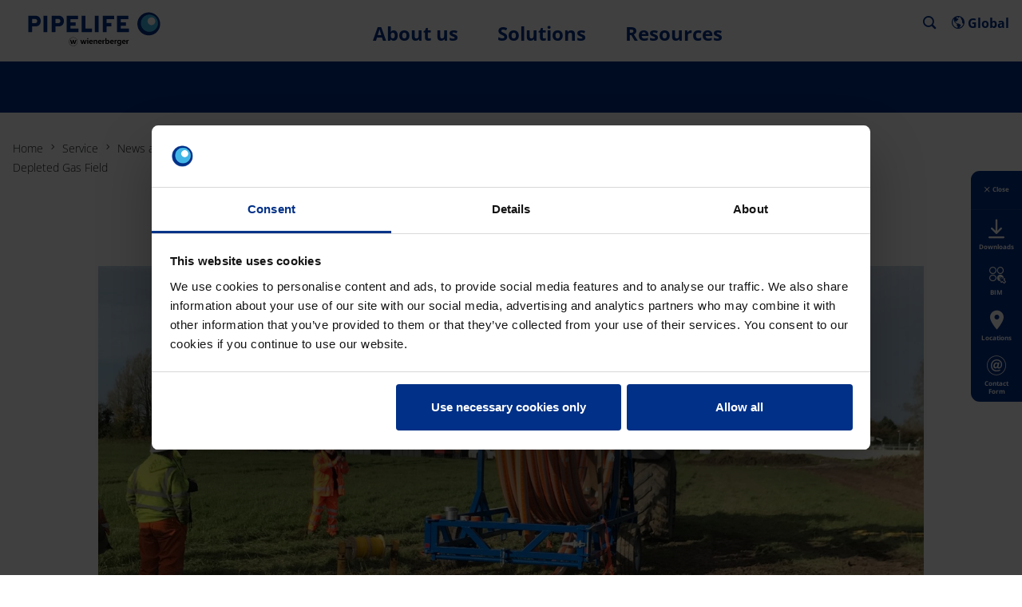

--- FILE ---
content_type: text/html;charset=utf-8
request_url: https://www.pipelife.com/content/wps/wpsint/main-website/en/service/news-and-projects/2022/trenchless-installation-allows-re-commissioning-of-a-depleted-gas-field.html/
body_size: 14512
content:
<!DOCTYPE HTML>
<html lang="en">
<head>

	<meta charset="UTF-8"/>
	<title>Re-Commissioning of a Depleted Gas Field | Pipelife</title>
	<meta name="date" content="2022-01-26" scheme="yyyy-MM-dd"/>
	<meta http-equiv="content-language" content="en"/>
	<meta name="robots" content="index,follow"/>
	<meta name="author" content="Mara Skredele"/>
	<meta name="keywords" content="SoluForce,gas transportation,gas piping systems,United Kingdom,trenchless installation,horizontal directional drilling"/>
	<meta name="description" content="To resume recovery from part of the Saltfleetby Gas Field, which had been shut down by the operator, a new connection to the gas grid was needed."/>

	

	
<!-- START data layer object -->

  <script type="text/javascript" charset="utf-8">
    window.dataLayer = [{"page":{"pageInfo":{"pageName":"Trenchless Installation Allows Re-Commissioning of a Depleted Gas Field","pageID":"/service/news-and-projects/2022/trenchless-installation-allows-re-commissioning-of-a-depleted-gas-field.html","destinationURL":"/service/news-and-projects/2022/trenchless-installation-allows-re-commissioning-of-a-depleted-gas-field.html"},"attributes":{"country":"WPSINT","language":"EN"}}}];
  </script>

<script type="text/javascript" charset="utf-8">
	window.digitalData = window.digitalData || [];

	(function() {
		var eventData = {"event":"onload-page","page":{"pageInfo":{"title":"Trenchless Installation Allows Re-Commissioning of a Depleted Gas Field","pageName":"trenchless-installation-allows-re-commissioning-of-a-depleted-gas-field","language":"en","destinationURL":"/service/news-and-projects/2022/trenchless-installation-allows-re-commissioning-of-a-depleted-gas-field.html","pageID":"/en/service/news-and-projects/2022/trenchless-installation-allows-re-commissioning-of-a-depleted-gas-field","pageAlias":null,"tags":["Pipelife : Content / News","Pipelife : Content","Pipelife : Hashtags / Caring","Pipelife : Hashtags / Proximity","Pipelife : Products / Infrastructure / Gas Distribution","Pipelife : Products / Infrastructure / Gas Distribution / Gas Pipe Systems"],"breadcrumbs":["Home","Service","News and Projects","2022","Trenchless Installation Allows Re-Commissioning of a Depleted Gas Field"],"components":[{"resourceType":"pipelife/components/content/section","children":[]},{"resourceType":"pipelife/components/content/breadcrumbs","children":[]},{"resourceType":"pipelife/components/content/socialmediashare","children":[]},{"resourceType":"pipelife/components/content/media","children":[]},{"resourceType":"pipelife/components/content/title","children":[]},{"resourceType":"pipelife/components/content/richtext","children":[]},{"resourceType":"pipelife/components/content/media","children":[]},{"resourceType":"pipelife/components/content/richtext","children":[]},{"resourceType":"pipelife/components/content/media","children":[]},{"resourceType":"pipelife/components/content/richtext","children":[]},{"resourceType":"pipelife/components/content/downloadlinklist","children":[]},{"resourceType":"pipelife/components/content/contacts","children":[{"resourceType":"pipelife/components/content/contacts/getintouch","children":[]}]},{"resourceType":"pipelife/components/content/socialmediashare","children":[]}],"pageTemplate":"News Page Template","publishedDate":"2022-11-16T09:21:22.668+0000","mainNavigation":"Service","products":null,"errorPage":"false"},"buildVersion":{"commons":"2.0.21.2","assets":"2.0.1.1","wbs":null,"cw":"2.0.21.1","pipelife":"2.0.21.4"},"serverNames":{"publish":"wienerberger-prod-65-publish2eucentral1-b80","dispatcher":null},"environment":"Prod","businessUnit":"Pipelife","country":"wpsint","project":"/wps/wpsint/main-website"}};
		var hostname = '(none)';
		if (hostname !== '\u003c!--#echo var\u003d"HOSTNAME" --\u003e') {
			if (eventData && eventData.page && eventData.page.serverNames) {
				eventData.page.serverNames.dispatcher = hostname;
			}
		}
        if (eventData && eventData.page && eventData.page.pageInfo.errorPage == 'true') {
            eventData.page.pageInfo.title = "404: " + window.location.href;
        }
		window.digitalData.push(eventData);
	})();
</script>
<!-- END data layer object -->


	<style type="text/css">
		a#CybotCookiebotDialogPoweredbyCybot,
		div#CybotCookiebotDialogPoweredByText {
			display: none;
		}

		#CookiebotWidget .CookiebotWidget-body .CookiebotWidget-main-logo {
			display: none;
		}
	</style>
	<script id="Cookiebot" src="https://consent.cookiebot.com/uc.js" data-cbid="82a94eb9-3e8d-4e07-903f-e10206a9c9aa" data-culture="en" type="text/javascript" async></script>



  <!-- Google Tag Manager -->
  <script>(function (w, d, s, l, i) {
				w[l] = w[l] || [];
				w[l].push({
						'gtm.start':
								new Date().getTime(), event: 'gtm.js'
				});
				var f = d.getElementsByTagName(s)[0],
						j = d.createElement(s), dl = l != 'dataLayer' ? '&l=' + l : '';
				j.async = true;
				j.src =
						'https://www.googletagmanager.com/gtm.js?id=' + i + dl;
				f.parentNode.insertBefore(j, f);
		})(window, document, 'script', 'dataLayer', 'GTM-NL5RZ87');
  </script>
  <!-- End Google Tag Manager -->



    <link rel="shortcut icon" href="/content/dam/pipelife/international/marketing/branding/favicons/favicon.ico"/>
    <link rel="icon" type="image/png" sizes="16x16" href="/content/dam/pipelife/international/marketing/branding/favicons/favicon-16x16.png"/>
    <link rel="icon" type="image/png" sizes="32x32" href="/content/dam/pipelife/international/marketing/branding/favicons/favicon-32x32.png"/>
    <link rel="icon" type="image/png" sizes="96x96" href="/content/dam/pipelife/international/marketing/branding/favicons/favicon-96x96.png"/>
    <link rel="apple-touch-icon" sizes="180x180" href="/content/dam/pipelife/international/marketing/branding/favicons/favicon-180x180.png"/>

    <link rel="apple-touch-icon" href="/content/dam/pipelife/international/marketing/branding/favicons/favicon-apple-57x57.png"/>
    <link rel="apple-touch-icon" sizes="152x152" href="/content/dam/pipelife/international/marketing/branding/favicons/favicon-ipad-152x152.png"/>
    <link rel="apple-touch-icon" sizes="180x180" href="/content/dam/pipelife/international/marketing/branding/favicons/favicon-180x180.png"/>
    <link rel="apple-touch-icon" sizes="167x167" href="/content/dam/pipelife/international/marketing/branding/favicons/favicon-ipad-retina-167x167.png"/>

    
    <meta name="msapplication-TileImage" content="/content/dam/pipelife/international/marketing/branding/favicons/favicon-windows-8-310x310.png"/>
    <meta name="msapplication-TileColor" content="#ffffff"/>


<meta name="viewport" content="width=device-width, initial-scale=1, shrink-to-fit=no"/>





  <link rel="preload" href="/apps/pipelife/clientlibs/fonts/OpenSans-Light.ttf" as="font" crossorigin/>
  <link rel="preload" href="/apps/pipelife/clientlibs/fonts/OpenSans-Bold.ttf" as="font" crossorigin/>
  <style>
    @font-face {
      font-family: "Open Sans";
      font-style: normal;
      font-weight: 300;
      font-display: swap;
      src: local('Open Sans Light'),
      local('Open Sans'),
      url('/apps/pipelife/clientlibs/fonts/OpenSans-Light.ttf') format('truetype');
    }

    @font-face {
      font-family: "Open Sans";
      font-style: normal;
      font-weight: 700;
      font-display: swap;
      src: local('Open Sans Bold'),
      local('Open Sans'),
      url('/apps/pipelife/clientlibs/fonts/OpenSans-Bold.ttf') format('truetype');
    }
  </style>


<link rel="preload" href="/apps/pipelife/clientlibs/fonts/pipelife-icons.woff" as="font" crossorigin/>

<style>
  @font-face {
    font-family: 'pipelife';
    src: url('/apps/pipelife/clientlibs/fonts/pipelife-icons.woff') format('woff');
    font-display: block;
    font-weight: normal;
    font-style: normal;
  }
</style>



  
    
<link rel="stylesheet" href="/etc.clientlibs/commons/clientlibs/aem-commons-site.min.css" type="text/css">



  
    
<link rel="stylesheet" href="/etc.clientlibs/pipelife/clientlibs/pl.lc-992eb281f067600dc4a2-7d48bce114e267d3b86b-lc.min.css" type="text/css">





  
<script>
    //prehiding snippet for Adobe Target with asynchronous tags deployment
    !function(e,t,n,i){function o(){return t.getElementsByTagName("head")[0]}!function(e,n,i){if(e){var o=t.createElement("style");o.id=n,o.innerHTML=i,e.appendChild(o)}}(o(),"at-body-style","body {opacity: 0 !important}"),setTimeout(function(){!function(e,n){if(e){var i=t.getElementById(n);i&&e.removeChild(i)}}(o(),"at-body-style")},3e3)}(window,document);
</script>

  
    
    

    

    


        <script type="text/javascript" src="//assets.adobedtm.com/74eca9796fff/2927653ee4af/launch-cb0d27a7c98d.min.js" async></script>


    
    
    

  

  <link rel="canonical" href="https://www.pipelife.com/service/news-and-projects/2022/trenchless-installation-allows-re-commissioning-of-a-depleted-gas-field.html"/>
  
  <meta property="wb:path" content="/service/news-and-projects/2022/trenchless-installation-allows-re-commissioning-of-a-depleted-gas-field"/>
  
    <meta property="og:type" content="article"/>
    
        <meta property="og:title" content="Trenchless Installation Allows Re-Commissioning of a Depleted Gas Field "/>
    

    
        <meta property="og:url" content="https://www.pipelife.com/service/news-and-projects/2022/trenchless-installation-allows-re-commissioning-of-a-depleted-gas-field.html"/>
    

    
        <meta property="og:image" content="https://www.pipelife.com/content/dam/pipelife/international/marketing/news/2022/trenchless-installation-allows-re-commissioning-of-a-depleted-gas-field-in-the-uk/2203SL_SoluForce-Installation-with-Horizontal-Directional-Drilling%20%281%29.JPG.imgTransformer/crop_1to1/md-2/1710424012620/2203SL_SoluForce-Installation-with-Horizontal-Directional-Drilling%20%281%29.jpg"/>
    

    

    

    
        <meta property="og:site_name" content="WPS-International"/>
    

    

    

    


  
    <script type="application/ld+json">
    [{"@context":"https://schema.org","@type":"Organization","url":"https://www.pipelife.com","logo":"https://www.pipelife.com/content/dam/pipelife/global/logos/Pipelife_Logo_Dark.svg"},{"@context":"https://schema.org","@type":"BreadcrumbList","itemListElement":[{"@type":"ListItem","position":1,"item":"https://www.pipelife.com","name":"Home"},{"@type":"ListItem","position":2,"item":"https://www.pipelife.com/service.html","name":"Service"},{"@type":"ListItem","position":3,"item":"https://www.pipelife.com/service/news-and-projects.html","name":"News and Projects"},{"@type":"ListItem","position":4,"item":"https://www.pipelife.com/service/news-and-projects/2022.html","name":"2022"},{"@type":"ListItem","position":5,"item":"https://www.pipelife.com/service/news-and-projects/2022/trenchless-installation-allows-re-commissioning-of-a-depleted-gas-field.html","name":"Trenchless Installation Allows Re-Commissioning of a Depleted Gas Field"}]},{"@context":"https://schema.org","@type":"NewsArticle","mainEntityOfPage":{"@type":"WebPage","@id":"https://www.pipelife.com/service/news-and-projects/2022/trenchless-installation-allows-re-commissioning-of-a-depleted-gas-field.html"},"headline":"Re-Commissioning of a Depleted Gas Field | Pipelife","inLanguage":"en","image":["https://www.pipelife.com/content/dam/pipelife/international/marketing/news/2022/trenchless-installation-allows-re-commissioning-of-a-depleted-gas-field-in-the-uk/2203SL_SoluForce-Installation-with-Horizontal-Directional-Drilling%20%281%29.JPG.imgTransformer/crop_1to1/md-2/1710424012620/2203SL_SoluForce-Installation-with-Horizontal-Directional-Drilling%20%281%29.jpg","https://www.pipelife.com/content/dam/pipelife/international/marketing/news/2022/trenchless-installation-allows-re-commissioning-of-a-depleted-gas-field-in-the-uk/2203SL_SoluForce-Installation-with-Horizontal-Directional-Drilling%20%281%29.JPG.imgTransformer/crop_4to3/md-2/1710424012620/2203SL_SoluForce-Installation-with-Horizontal-Directional-Drilling%20%281%29.jpg","https://www.pipelife.com/content/dam/pipelife/international/marketing/news/2022/trenchless-installation-allows-re-commissioning-of-a-depleted-gas-field-in-the-uk/2203SL_SoluForce-Installation-with-Horizontal-Directional-Drilling%20%281%29.JPG.imgTransformer/media_16to9/md-2/1710424012620/2203SL_SoluForce-Installation-with-Horizontal-Directional-Drilling%20%281%29.jpg"],"datePublished":"2022-01-26T12:00:00Z","dateModified":"2022-06-16T08:39:07Z","author":{"@type":"Person","name":"Mara Skredele"},"publisher":{"@type":"Organization","name":"Pipelife International","logo":{"@type":"ImageObject","url":"https://www.pipelife.com/content/dam/pipelife/global/logos/Pipelife_Logo_Dark.svg"}},"keywords":"SoluForce,gas transportation,gas piping systems,United Kingdom,trenchless installation,horizontal directional drilling"}]
</script>
  
</head>

<body class="newspage contentpage basepage page basicpage page ecx" data-page-view-title="Trenchless Installation Allows Re-Commissioning of a Depleted Gas Field">


  
    <!-- Google Tag Manager (noscript) -->
    <noscript>
      <iframe src="https://www.googletagmanager.com/ns.html?id=GTM-NL5RZ87" height="0" width="0" style="display:none;visibility:hidden"></iframe>
    </noscript>
    <!-- End Google Tag Manager (noscript) -->
  
  
  <style>
    .IE-banner {
      background-color: red;
      color: white;
      margin: 50px;
      padding: 10px;
    }

    @media (min-width: 992px) {
      .pageWrapper.brand-enabled:not(.hero-style) {
        padding-top: 94px;
      }

      .pageWrapper.brand-disabled:not(.hero-style) {
        padding-top: 76px;
      }
    }
    @media (max-width: 991.98px) {
      .pageWrapper:not(.hero-style) {
        padding-top: 70px;
      }
    }
  </style>
  <div class="pageWrapper  brand-disabled">
    <header class="page__header js-header">
      <div class="headerMainWrapper">
        <div class="headerWrapper container loading">
          
            <section>


<div class="aem-Grid aem-Grid--12 aem-Grid--default--12 ">
    
    <div class="navigation aem-GridColumn aem-GridColumn--default--12">





  <div class="navigation__mainWrapper d-flex justify-content-between align-items-center">
    <div class="websiteLogo js-websiteLogo">
      <a href="/">
        <img class="websiteLogo--dark" src="/content/dam/pipelife/global/logos/Pipelife_Logo_Dark.svg" alt="Pipelife Logo Color"/>
        <img class="websiteLogo--light" src="/content/dam/pipelife/global/logos/Pipelife_Logo_Light.svg" alt="Pipelife Logo White"/>
      </a>
    </div>

    <div class="navigation__main desktop ">

      <ul class="brandNavigation brandNavigation--empty">
        
      </ul>

      <nav class="navigation__wrapper">
        <ul class="navigation__level level-1">
          <li class="navigation__item ">
            
            
              <span>About us</span>
            
            
              <div class="flyout__content">
                <buttton class="closeFlyout icon icon-close"></buttton>
                
                

              <ul class="navigation__level level-2">
                <li class="navigation__item level--noLink ">
                  
                  <span class="level--noLink ">
                    
                    Who we are
                  </span>
                  

                  <ul class="navigation__level level-3">
                    <li class="navigation__item ">
                      <a href="/about-us.html">
                        Company overview
                      </a>
                    </li>
                  
                    <li class="navigation__item ">
                      <a href="/about-us/values-and-purpose.html">
                        Values &amp; purpose
                      </a>
                    </li>
                  </ul>
                </li>
              
                <li class="navigation__item level--noLink ">
                  
                  <span class="level--noLink ">
                    
                    What we do
                  </span>
                  

                  <ul class="navigation__level level-3">
                    <li class="navigation__item ">
                      <a href="/infrastructure.html">
                        Underground infrastructure
                      </a>
                    </li>
                  
                    <li class="navigation__item ">
                      <a href="/buildings.html">
                        Building service tech
                      </a>
                    </li>
                  
                    <li class="navigation__item ">
                      <a href="/agriculture.html">
                        Agriculture
                      </a>
                    </li>
                  </ul>
                </li>
              
                <li class="navigation__item level--noLink ">
                  
                  <span class="level--noLink ">
                    
                    What we care about
                  </span>
                  

                  <ul class="navigation__level level-3">
                    <li class="navigation__item ">
                      <a href="/about-us/sustainable-solutions.html">
                        Sustainable solutions
                      </a>
                    </li>
                  
                    <li class="navigation__item ">
                      <a href="/about-us/sustainable-production.html">
                        Sustainable production
                      </a>
                    </li>
                  
                    <li class="navigation__item ">
                      <a href="/about-us/social-responsibility.html">
                        Social responsibility
                      </a>
                    </li>
                  
                    <li class="navigation__item ">
                      <a href="/about-us/biodiversity.html">
                        Biodiversity
                      </a>
                    </li>
                  </ul>
                </li>
              </ul>
            </div>
          
        </li>
      
          <li class="navigation__item ">
            
            
              <span>Solutions</span>
            
            
              <div class="flyout__content">
                <buttton class="closeFlyout icon icon-close"></buttton>
                
                

              <ul class="navigation__level level-2">
                <li class="navigation__item level--noLink ">
                  
                  <span class="level--noLink ">
                    
                    Infrastructure
                  </span>
                  

                  <ul class="navigation__level level-3">
                    <li class="navigation__item ">
                      <a href="/infrastructure/potable-water-supply.html">
                        Potable water supply
                      </a>
                    </li>
                  
                    <li class="navigation__item ">
                      <a href="/infrastructure/wastewater.html">
                        Wastewater
                      </a>
                    </li>
                  
                    <li class="navigation__item ">
                      <a href="/infrastructure/stormwater-management.html">
                        Stormwater management
                      </a>
                    </li>
                  
                    <li class="navigation__item ">
                      <a href="/infrastructure/road-drainage.html">
                        Road drainage
                      </a>
                    </li>
                  
                    <li class="navigation__item ">
                      <a href="/infrastructure/gas-distribution.html">
                        Gas distribution
                      </a>
                    </li>
                  
                    <li class="navigation__item ">
                      <a href="/infrastructure/hydrogen-transportation.html">
                        Hydrogen transportation
                      </a>
                    </li>
                  </ul>
                </li>
              
                <li class="navigation__item level--noLink ">
                  
                  
                  <span class="level--container">
                    &nbsp;
                  </span>

                  <ul class="navigation__level level-3">
                    <li class="navigation__item ">
                      <a href="/infrastructure/cable-protection.html">
                        Cable protection
                      </a>
                    </li>
                  
                    <li class="navigation__item ">
                      <a href="/infrastructure/district-heating-and-cooling.html">
                        District heating &amp; cooling
                      </a>
                    </li>
                  
                    <li class="navigation__item ">
                      <a href="/infrastructure/long-length-hdpe-pipe.html">
                        Long length HDPE pipes
                      </a>
                    </li>
                  
                    <li class="navigation__item ">
                      <a href="/infrastructure/frost-insulated-pipes.html">
                        Frost insulated pipes
                      </a>
                    </li>
                  
                    <li class="navigation__item ">
                      <a href="/infrastructure/smart-monitoring-and-control.html">
                        Smart monitoring &amp; control
                      </a>
                    </li>
                  </ul>
                </li>
              
                <li class="navigation__item level--noLink ">
                  
                  <span class="level--noLink ">
                    
                    Building service tech
                  </span>
                  

                  <ul class="navigation__level level-3">
                    <li class="navigation__item ">
                      <a href="/buildings/water-supply.html">
                        Water supply
                      </a>
                    </li>
                  
                    <li class="navigation__item ">
                      <a href="/buildings/heating-and-cooling.html">
                        HVAC
                      </a>
                    </li>
                  
                    <li class="navigation__item ">
                      <a href="/buildings/soil-and-waste.html">
                        Soil &amp; waste pipes
                      </a>
                    </li>
                  
                    <li class="navigation__item ">
                      <a href="/buildings/rainwater-and-drainage.html">
                        Rainwater &amp; drainage
                      </a>
                    </li>
                  
                    <li class="navigation__item ">
                      <a href="/buildings/electrical-installations.html">
                        Electrical installations
                      </a>
                    </li>
                  </ul>
                </li>
              
                <li class="navigation__item level--noLink ">
                  
                  <span class="level--noLink ">
                    
                    Agriculture
                  </span>
                  

                  <ul class="navigation__level level-3">
                    <li class="navigation__item ">
                      <a href="/irrigation-systems.html">
                        Irrigation
                      </a>
                    </li>
                  
                    <li class="navigation__item ">
                      <a href="/irrigation-systems/drainage.html">
                        Field drainage
                      </a>
                    </li>
                  </ul>
                </li>
              </ul>
            </div>
          
        </li>
      
          <li class="navigation__item ">
            
            
              <span>Resources</span>
            
            
              <div class="flyout__content">
                <buttton class="closeFlyout icon icon-close"></buttton>
                
                

              <ul class="navigation__level level-2">
                <li class="navigation__item level--noLink ">
                  
                  <span class="level--noLink ">
                    
                    Downloads
                  </span>
                  

                  <ul class="navigation__level level-3">
                    <li class="navigation__item ">
                      <a href="/service/pipelife-bim-libraries.html">
                        BIM libraries
                      </a>
                    </li>
                  
                    <li class="navigation__item ">
                      <a href="/service/document-center-infrastructure.html">
                        Underground infrastructure
                      </a>
                    </li>
                  
                    <li class="navigation__item ">
                      <a href="/service/document-center-buildings.html">
                        Building service tech
                      </a>
                    </li>
                  
                    <li class="navigation__item ">
                      <a href="/service/document-center1-agriculture.html">
                        Agriculture
                      </a>
                    </li>
                  </ul>
                </li>
              
                <li class="navigation__item level--noLink ">
                  
                  <span class="level--noLink ">
                    
                    Knowledge base
                  </span>
                  

                  <ul class="navigation__level level-3">
                    <li class="navigation__item ">
                      <a href="/service/news-and-projects-infrastructure.html">
                        Infrastructure projects
                      </a>
                    </li>
                  
                    <li class="navigation__item ">
                      <a href="/service/news-and-projects-buildings.html">
                        Building projects
                      </a>
                    </li>
                  
                    <li class="navigation__item ">
                      <a href="/service/news-and-projects-agriculture.html">
                        Agriculture projects
                      </a>
                    </li>
                  </ul>
                </li>
              </ul>
            </div>
          
        </li>
      </ul>
    </nav>
  </div>

    <div class="navigation__rightSide d-flex flex-column align-self-start">
      
      <div class="navigation__toolbar">
        <div class="navigation__toolbar-wrapper">
          <a class="searchAll js-show-search">
            <i class="icon icon-search"></i>
          </a>
          <a class="closeSearch js-close-search">
            <i class="icon icon-close"></i>
          </a>
        </div>
        <div class="navigation__toolbar-wrapper">
          <a class="countrySwitchMenu countrySwitchMenu__btn js-show-countryswitch">
            <i class="icon icon-worldwide"></i>
            <span class="countrySwitchMenu__label">
              Global
            </span>
          </a>
        </div>
        <div class="navigation__toolbar-wrapper">
          <a class="headerMenu js-show-menu">
            <i class="icon icon-menu"></i>
          </a>
        </div>
      </div>
    </div>
  </div>

  <div class="backgroundOverlay"></div>

  <div class="navigation__main mobile">
    <nav>
      <div class="level_1">
        <div class="navClose">
          <i class="icon icon-close"></i>
        </div>

        
        <div class="burgermenu padding-all">
          
          <ul class="burgermenu__level level-1 main-navigation">
            <li class="burgermenu__item has-children collapsed">
              
              
                <a href="#">About us</a>
              
              
                <button class="burgermenu__toggle"></button>
              
              <ul class="burgermenu__level level-2">
                <li class="burgermenu__item has-children collapsed">
                  
                  
                    <span>Who we are</span>
                  
                  
                    <button class="burgermenu__toggle"></button>
                  
                  <ul class="burgermenu__level level-3">
                    <li class="burgermenu__item">
                      
                        <a href="/about-us.html">Company overview</a>
                      
                      
                    </li>
                  
                    <li class="burgermenu__item">
                      
                        <a href="/about-us/values-and-purpose.html">Values &amp; purpose</a>
                      
                      
                    </li>
                  </ul>
                </li>
              
                <li class="burgermenu__item has-children collapsed">
                  
                  
                    <span>What we do</span>
                  
                  
                    <button class="burgermenu__toggle"></button>
                  
                  <ul class="burgermenu__level level-3">
                    <li class="burgermenu__item">
                      
                        <a href="/infrastructure.html">Underground infrastructure</a>
                      
                      
                    </li>
                  
                    <li class="burgermenu__item">
                      
                        <a href="/buildings.html">Building service tech</a>
                      
                      
                    </li>
                  
                    <li class="burgermenu__item">
                      
                        <a href="/agriculture.html">Agriculture</a>
                      
                      
                    </li>
                  </ul>
                </li>
              
                <li class="burgermenu__item has-children collapsed">
                  
                  
                    <span>What we care about</span>
                  
                  
                    <button class="burgermenu__toggle"></button>
                  
                  <ul class="burgermenu__level level-3">
                    <li class="burgermenu__item">
                      
                        <a href="/about-us/sustainable-solutions.html">Sustainable solutions</a>
                      
                      
                    </li>
                  
                    <li class="burgermenu__item">
                      
                        <a href="/about-us/sustainable-production.html">Sustainable production</a>
                      
                      
                    </li>
                  
                    <li class="burgermenu__item">
                      
                        <a href="/about-us/social-responsibility.html">Social responsibility</a>
                      
                      
                    </li>
                  
                    <li class="burgermenu__item">
                      
                        <a href="/about-us/biodiversity.html">Biodiversity</a>
                      
                      
                    </li>
                  </ul>
                </li>
              </ul>
            </li>
          
            <li class="burgermenu__item has-children collapsed">
              
              
                <a href="#">Solutions</a>
              
              
                <button class="burgermenu__toggle"></button>
              
              <ul class="burgermenu__level level-2">
                <li class="burgermenu__item has-children collapsed">
                  
                  
                    <span>Infrastructure</span>
                  
                  
                    <button class="burgermenu__toggle"></button>
                  
                  <ul class="burgermenu__level level-3">
                    <li class="burgermenu__item">
                      
                        <a href="/infrastructure/potable-water-supply.html">Potable water supply</a>
                      
                      
                    </li>
                  
                    <li class="burgermenu__item">
                      
                        <a href="/infrastructure/wastewater.html">Wastewater</a>
                      
                      
                    </li>
                  
                    <li class="burgermenu__item">
                      
                        <a href="/infrastructure/stormwater-management.html">Stormwater management</a>
                      
                      
                    </li>
                  
                    <li class="burgermenu__item">
                      
                        <a href="/infrastructure/road-drainage.html">Road drainage</a>
                      
                      
                    </li>
                  
                    <li class="burgermenu__item">
                      
                        <a href="/infrastructure/gas-distribution.html">Gas distribution</a>
                      
                      
                    </li>
                  
                    <li class="burgermenu__item">
                      
                        <a href="/infrastructure/hydrogen-transportation.html">Hydrogen transportation</a>
                      
                      
                    </li>
                  
                    <li class="burgermenu__item">
                      
                        <a href="/infrastructure/cable-protection.html">Cable protection</a>
                      
                      
                    </li>
                  
                    <li class="burgermenu__item">
                      
                        <a href="/infrastructure/district-heating-and-cooling.html">District heating &amp; cooling</a>
                      
                      
                    </li>
                  
                    <li class="burgermenu__item">
                      
                        <a href="/infrastructure/long-length-hdpe-pipe.html">Long length HDPE pipes</a>
                      
                      
                    </li>
                  
                    <li class="burgermenu__item">
                      
                        <a href="/infrastructure/frost-insulated-pipes.html">Frost insulated pipes</a>
                      
                      
                    </li>
                  
                    <li class="burgermenu__item">
                      
                        <a href="/infrastructure/smart-monitoring-and-control.html">Smart monitoring &amp; control</a>
                      
                      
                    </li>
                  </ul>
                </li>
              
                <li class="burgermenu__item has-children collapsed">
                  
                  
                    <span>Building service tech</span>
                  
                  
                    <button class="burgermenu__toggle"></button>
                  
                  <ul class="burgermenu__level level-3">
                    <li class="burgermenu__item">
                      
                        <a href="/buildings/water-supply.html">Water supply</a>
                      
                      
                    </li>
                  
                    <li class="burgermenu__item">
                      
                        <a href="/buildings/heating-and-cooling.html">HVAC</a>
                      
                      
                    </li>
                  
                    <li class="burgermenu__item">
                      
                        <a href="/buildings/soil-and-waste.html">Soil &amp; waste pipes</a>
                      
                      
                    </li>
                  
                    <li class="burgermenu__item">
                      
                        <a href="/buildings/rainwater-and-drainage.html">Rainwater &amp; drainage</a>
                      
                      
                    </li>
                  
                    <li class="burgermenu__item">
                      
                        <a href="/buildings/electrical-installations.html">Electrical installations</a>
                      
                      
                    </li>
                  </ul>
                </li>
              
                <li class="burgermenu__item has-children collapsed">
                  
                  
                    <span>Agriculture</span>
                  
                  
                    <button class="burgermenu__toggle"></button>
                  
                  <ul class="burgermenu__level level-3">
                    <li class="burgermenu__item">
                      
                        <a href="/irrigation-systems.html">Irrigation</a>
                      
                      
                    </li>
                  
                    <li class="burgermenu__item">
                      
                        <a href="/irrigation-systems/drainage.html">Field drainage</a>
                      
                      
                    </li>
                  </ul>
                </li>
              </ul>
            </li>
          
            <li class="burgermenu__item has-children collapsed">
              
              
                <a href="#">Resources</a>
              
              
                <button class="burgermenu__toggle"></button>
              
              <ul class="burgermenu__level level-2">
                <li class="burgermenu__item has-children collapsed">
                  
                  
                    <span>Downloads</span>
                  
                  
                    <button class="burgermenu__toggle"></button>
                  
                  <ul class="burgermenu__level level-3">
                    <li class="burgermenu__item">
                      
                        <a href="/service/pipelife-bim-libraries.html">BIM libraries</a>
                      
                      
                    </li>
                  
                    <li class="burgermenu__item">
                      
                        <a href="/service/document-center-infrastructure.html">Underground infrastructure</a>
                      
                      
                    </li>
                  
                    <li class="burgermenu__item">
                      
                        <a href="/service/document-center-buildings.html">Building service tech</a>
                      
                      
                    </li>
                  
                    <li class="burgermenu__item">
                      
                        <a href="/service/document-center1-agriculture.html">Agriculture</a>
                      
                      
                    </li>
                  </ul>
                </li>
              
                <li class="burgermenu__item has-children collapsed">
                  
                  
                    <span>Knowledge base</span>
                  
                  
                    <button class="burgermenu__toggle"></button>
                  
                  <ul class="burgermenu__level level-3">
                    <li class="burgermenu__item">
                      
                        <a href="/service/news-and-projects-infrastructure.html">Infrastructure projects</a>
                      
                      
                    </li>
                  
                    <li class="burgermenu__item">
                      
                        <a href="/service/news-and-projects-buildings.html">Building projects</a>
                      
                      
                    </li>
                  
                    <li class="burgermenu__item">
                      
                        <a href="/service/news-and-projects-agriculture.html">Agriculture projects</a>
                      
                      
                    </li>
                  </ul>
                </li>
              </ul>
            </li>
          </ul>

          
        </div>

        <div class="navigation__language-mobile hidden">
  
    
  

  
    
  
</div>
      </div>
    </nav>
  </div>

  <div class="navigation__countrySwitch mobile">
    <nav>
      <div class="level_1">
        <div class="navClose">
          <h4 class="h4">
            <span class="icon icon-worldwide"></span>Global
          </h4>
          <i class="icon icon-close"></i>
        </div>
        <div class="countrySwitchMenu padding-all">
          
          <ul class="countrySwitchMenu__level level-1 main-navigation">
            
              <li class="countrySwitchMenu__item">
                <a href="https://www.pipelife.be/" target="_blank">
                  België - Nederlands
                </a>
              </li>
            
            
              <li class="countrySwitchMenu__item">
                <a href="https://www.pipelife.be/" target="_blank">
                  Belgique - Français
                </a>
              </li>
            
            
              <li class="countrySwitchMenu__item">
                <a href="https://www.pipelife.ba/" target="_blank">
                  Bosna i Hercegovina
                </a>
              </li>
            
            
              <li class="countrySwitchMenu__item">
                <a href="https://www.pipelife.bg/" target="_blank">
                  България
                </a>
              </li>
            
            
              <li class="countrySwitchMenu__item">
                <a href="https://www.pipelife.cz/" target="_blank">
                  Česká Republika
                </a>
              </li>
            
            
              <li class="countrySwitchMenu__item">
                <a href="https://www.pipelife.dk/" target="_blank">
                  Danmark
                </a>
              </li>
            
            
              <li class="countrySwitchMenu__item">
                <a href="https://www.pipelife.de/" target="_blank">
                  Deutschland
                </a>
              </li>
            
            
              <li class="countrySwitchMenu__item">
                <a href="https://www.pipelife.ee/" target="_blank">
                  Eesti
                </a>
              </li>
            
            
              <li class="countrySwitchMenu__item">
                <a href="https://www.pipelife.hr/" target="_blank">
                  Hrvatska
                </a>
              </li>
            
            
              <li class="countrySwitchMenu__item">
                <a href="https://www.pipelife.ie/" target="_blank">
                  Ireland
                </a>
              </li>
            
            
              <li class="countrySwitchMenu__item">
                <a href="https://www.pipelife.lv/" target="_blank">
                  Latvija
                </a>
              </li>
            
            
              <li class="countrySwitchMenu__item">
                <a href="https://www.pipelife.lt/" target="_blank">
                  Lietuva
                </a>
              </li>
            
            
              <li class="countrySwitchMenu__item">
                <a href="https://www.pipelife.hu/" target="_blank">
                  Magyarország
                </a>
              </li>
            
            
              <li class="countrySwitchMenu__item">
                <a href="https://www.pipelife.nl/" target="_blank">
                  Nederland
                </a>
              </li>
            
            
              <li class="countrySwitchMenu__item">
                <a href="https://www.pipelife.no/" target="_blank">
                  Norge
                </a>
              </li>
            
            
              <li class="countrySwitchMenu__item">
                <a href="https://www.pipelife.at/" target="_blank">
                  Österreich
                </a>
              </li>
            
            
              <li class="countrySwitchMenu__item">
                <a href="https://www.pipelife.pl/" target="_blank">
                  Polska
                </a>
              </li>
            
            
              <li class="countrySwitchMenu__item">
                <a href="https://www.pipelife.ro/" target="_blank">
                  România
                </a>
              </li>
            
            
              <li class="countrySwitchMenu__item">
                <a href="https://www.pipelife.sk/" target="_blank">
                  Slovensko
                </a>
              </li>
            
            
              <li class="countrySwitchMenu__item">
                <a href="https://www.pipelife.si/" target="_blank">
                  Slovenija
                </a>
              </li>
            
            
              <li class="countrySwitchMenu__item">
                <a href="https://www.pipelife.rs/" target="_blank">
                  Srbija
                </a>
              </li>
            
            
              <li class="countrySwitchMenu__item">
                <a href="https://www.pipelife.fi/" target="_blank">
                  Suomi
                </a>
              </li>
            
            
              <li class="countrySwitchMenu__item">
                <a href="https://www.pipelife.se/" target="_blank">
                  Sverige
                </a>
              </li>
            
            
              <li class="countrySwitchMenu__item">
                <a href="https://www.pipelife.com.tr/" target="_blank">
                  Türkiye
                </a>
              </li>
            
            
              <li class="countrySwitchMenu__item">
                <a href="https://www.pipelife.co.uk/" target="_blank">
                  United Kingdom
                </a>
              </li>
            
            
              <li class="countrySwitchMenu__item">
                <a href="https://www.soluforce.com/" target="_blank">
                  SoluForce 
                </a>
              </li>
            
          </ul>
        </div>
    </nav>
  </div>

  <form class="navigation__form fullWidth js-header-search" action="/searchresult.html">
    <input class="form-input js-search-input" type="text" placeholder="Search" name="text" aria-label="Search" data-servlet-url="/searchresult/jcr:content/root/searchresult.suggestions.json"/>
    <button class="form-submit" type="submit">
      <i class="icon icon-search"></i>
    </button>
  </form>
  <ul class="suggestions js-suggestions"></ul>

  <div class="flyout bc-grey"></div>

</div>

    
</div>
</section>
          
          
        </div>
      </div>
    </header>
    <div id="IE-banner" style="display:none" class="IE-banner">This Browser is no longer supported. Please switch to a supported Browser like Chrome, Firefox, Safari or Edge.</div>
    

    <div class="container js-main-container">
      <div class="root responsivegrid">


<div class="aem-Grid aem-Grid--12 aem-Grid--tablet--12 aem-Grid--default--12 aem-Grid--phone--12 ">
    
    <div class="section responsivegrid aem-GridColumn aem-GridColumn--default--12">

<section class="section component component-content-container bc-primary  fullWidth">
  <div class="container">
    


<div class="aem-Grid aem-Grid--12 aem-Grid--default--12 ">
    
    
    
</div>

  </div>
</section>


</div>
<div class="breadcrumbs aem-GridColumn--default--none aem-GridColumn--phone--none aem-GridColumn--phone--12 aem-GridColumn aem-GridColumn--default--7 aem-GridColumn--offset--phone--0 aem-GridColumn--offset--default--0">




<nav class="component">
  <ul>
    <li>
      <a href="/" class="tertiary">Home</a>
      <span class="icon-dropdown"></span>
    </li>
  
    <li>
      <a href="/service.html" class="tertiary">Service</a>
      <span class="icon-dropdown"></span>
    </li>
  
    <li>
      <a href="/service/news-and-projects.html" class="tertiary">News and Projects</a>
      <span class="icon-dropdown"></span>
    </li>
  
    <li>
      <a href="/service/news-and-projects/2022.html" class="tertiary">2022</a>
      <span class="icon-dropdown"></span>
    </li>
  
    <li class="active">
      Trenchless Installation Allows Re-Commissioning of a Depleted Gas Field
      <span class="icon-dropdown"></span>
    </li>
  </ul>
</nav>
</div>
<div class="socialmediashare aem-GridColumn--default--none aem-GridColumn--phone--none aem-GridColumn--phone--12 aem-GridColumn aem-GridColumn--offset--phone--0 aem-GridColumn--default--3 aem-GridColumn--offset--default--1">
  
  <div class="component">
    
      <p class="socialmediashare__title bold">Share:</p>
    
    <ul class="socialmedia__logos">
      <li>
        <a class="icon-facebook" href="https://www.facebook.com/sharer/sharer.php?u=https://www.pipelife.com/service/news-and-projects/2022/trenchless-installation-allows-re-commissioning-of-a-depleted-gas-field.html" target="_blank"></a>
      </li>
      <li>
        <a class="icon-linkedin" href="https://www.linkedin.com/shareArticle?mini=true&url=https://www.pipelife.com/service/news-and-projects/2022/trenchless-installation-allows-re-commissioning-of-a-depleted-gas-field.html" target="_blank"></a>
      </li>
      
      <li>
        <a class="icon-twitter" href="https://twitter.com/share?url=https://www.pipelife.com/service/news-and-projects/2022/trenchless-installation-allows-re-commissioning-of-a-depleted-gas-field.html" target="_blank"></a>
      </li>
      <li>
        <a class="icon-Pinterest" href="https://pinterest.com/pin/create/button/?url=https://www.pipelife.com/service/news-and-projects/2022/trenchless-installation-allows-re-commissioning-of-a-depleted-gas-field.html" target="_blank"></a>
      </li>
      <li>
        <a class="icon-xing" href="https://www.xing.com/spi/shares/new?url=https://www.pipelife.com/service/news-and-projects/2022/trenchless-installation-allows-re-commissioning-of-a-depleted-gas-field.html" target="_blank"></a>
      </li>
      
    </ul>
  </div>


</div>
<div class="media aem-GridColumn--default--none aem-GridColumn--phone--none aem-GridColumn--phone--12 aem-GridColumn aem-GridColumn--default--10 aem-GridColumn--offset--phone--0 aem-GridColumn--offset--default--1">





  
    <div class="component image__component">
      <div class="image">
        
          
  
  <figure>
    
  
    <div class="media__imageOverlay">
      <picture>
        <source sizes="(max-width:576px) 100vw" srcset="/service/news-and-projects/2022/trenchless-installation-allows-re-commissioning-of-a-depleted-gas-field/jcr:content/root/media_1790232234/item/image.imgTransformer/media_16to10/sm-1/1710424012620/2203SL_SoluForce-Installation-with-Horizontal-Directional-Drilling%20(1).jpg 384w, /service/news-and-projects/2022/trenchless-installation-allows-re-commissioning-of-a-depleted-gas-field/jcr:content/root/media_1790232234/item/image.imgTransformer/media_16to10/sm-2/1710424012620/2203SL_SoluForce-Installation-with-Horizontal-Directional-Drilling%20(1).jpg 768w, /service/news-and-projects/2022/trenchless-installation-allows-re-commissioning-of-a-depleted-gas-field/jcr:content/root/media_1790232234/item/image.imgTransformer/media_16to10/sm-3/1710424012620/2203SL_SoluForce-Installation-with-Horizontal-Directional-Drilling%20(1).jpg 1536w" media="(max-width: 576px)"/>
        <source sizes="(max-width:992px) 100vw" srcset="/service/news-and-projects/2022/trenchless-installation-allows-re-commissioning-of-a-depleted-gas-field/jcr:content/root/media_1790232234/item/image.imgTransformer/media_16to10/md-1/1710424012620/2203SL_SoluForce-Installation-with-Horizontal-Directional-Drilling%20(1).jpg 331w, /service/news-and-projects/2022/trenchless-installation-allows-re-commissioning-of-a-depleted-gas-field/jcr:content/root/media_1790232234/item/image.imgTransformer/media_16to10/md-2/1710424012620/2203SL_SoluForce-Installation-with-Horizontal-Directional-Drilling%20(1).jpg 496w, /service/news-and-projects/2022/trenchless-installation-allows-re-commissioning-of-a-depleted-gas-field/jcr:content/root/media_1790232234/item/image.imgTransformer/media_16to10/md-3/1710424012620/2203SL_SoluForce-Installation-with-Horizontal-Directional-Drilling%20(1).jpg 992w, /service/news-and-projects/2022/trenchless-installation-allows-re-commissioning-of-a-depleted-gas-field/jcr:content/root/media_1790232234/item/image.imgTransformer/media_16to10/md-4/1710424012620/2203SL_SoluForce-Installation-with-Horizontal-Directional-Drilling%20(1).jpg 1984w" media="(max-width: 992px)"/>
        <source sizes="(max-width:1400px) 83vw, (max-width:6000px) 1162px" srcset="/service/news-and-projects/2022/trenchless-installation-allows-re-commissioning-of-a-depleted-gas-field/jcr:content/root/media_1790232234/item/image.imgTransformer/media_16to10/lg-1/1710424012620/2203SL_SoluForce-Installation-with-Horizontal-Directional-Drilling%20(1).jpg 350w, /service/news-and-projects/2022/trenchless-installation-allows-re-commissioning-of-a-depleted-gas-field/jcr:content/root/media_1790232234/item/image.imgTransformer/media_16to10/lg-2/1710424012620/2203SL_SoluForce-Installation-with-Horizontal-Directional-Drilling%20(1).jpg 460w, /service/news-and-projects/2022/trenchless-installation-allows-re-commissioning-of-a-depleted-gas-field/jcr:content/root/media_1790232234/item/image.imgTransformer/media_16to10/lg-3/1710424012620/2203SL_SoluForce-Installation-with-Horizontal-Directional-Drilling%20(1).jpg 700w, /service/news-and-projects/2022/trenchless-installation-allows-re-commissioning-of-a-depleted-gas-field/jcr:content/root/media_1790232234/item/image.imgTransformer/media_16to10/lg-4/1710424012620/2203SL_SoluForce-Installation-with-Horizontal-Directional-Drilling%20(1).jpg 920w, /service/news-and-projects/2022/trenchless-installation-allows-re-commissioning-of-a-depleted-gas-field/jcr:content/root/media_1790232234/item/image.imgTransformer/media_16to10/lg-5/1710424012620/2203SL_SoluForce-Installation-with-Horizontal-Directional-Drilling%20(1).jpg 1400w, /service/news-and-projects/2022/trenchless-installation-allows-re-commissioning-of-a-depleted-gas-field/jcr:content/root/media_1790232234/item/image.imgTransformer/media_16to10/lg-6/1710424012620/2203SL_SoluForce-Installation-with-Horizontal-Directional-Drilling%20(1).jpg 2000w, /service/news-and-projects/2022/trenchless-installation-allows-re-commissioning-of-a-depleted-gas-field/jcr:content/root/media_1790232234/item/image.imgTransformer/media_16to10/lg-7/1710424012620/2203SL_SoluForce-Installation-with-Horizontal-Directional-Drilling%20(1).jpg 2800w" media="(max-width: 6000px)"/>
        <img src="/service/news-and-projects/2022/trenchless-installation-allows-re-commissioning-of-a-depleted-gas-field/_jcr_content/root/media_1790232234/item/image.imgTransformer/media_16to10/md-2/1710424012620/2203SL_SoluForce-Installation-with-Horizontal-Directional-Drilling%20(1).jpg" alt="SoluForce Gas Tight Pipe Getting Uncoiled Before Installation | Pipelife"/>
      </picture>
      
    </div>
  
  

    
  

  </figure>

        
      </div>
    </div>
  

  

  
  

</div>
<div class="title aem-GridColumn--tablet--10 aem-GridColumn--phone--none aem-GridColumn--phone--11 aem-GridColumn--tablet--none aem-GridColumn aem-GridColumn--default--newline aem-GridColumn--default--10 aem-GridColumn--offset--phone--0 aem-GridColumn--offset--default--1 aem-GridColumn--offset--tablet--1">

<div class="component intro text-left">
  
  <h1 class="headline-content intro__headline">
    Trenchless Installation Allows Recommissioning a Depleted Gas Field in the UK
  </h1>
  <div class="intro__date">
    26. January 2022
    |
    3 min read
  </div>
  
</div>
</div>
<div class="richtext aem-GridColumn--tablet--10 aem-GridColumn--default--none aem-GridColumn--phone--none aem-GridColumn--phone--12 aem-GridColumn--tablet--none aem-GridColumn aem-GridColumn--default--10 aem-GridColumn--offset--phone--0 aem-GridColumn--offset--default--1 aem-GridColumn--offset--tablet--1">



  <div class="component richtext__content">
    <p><b>The Saltfleetby Gas Field, located in East Lincolnshire, is one of the largest onshore gas fields in the United Kingdom. When a bypass of an old terminal was required to reconnect part of this field directly to the National Grid system, trenching was not an option due to the resulting environmental disruptions. Pipelife’s brand SoluForce proved to be a perfect solution to this challenging project.</b></p>
<h2><sub>Installing a New Line with Minimal Disturbance</sub></h2>
<p>To resume recovery from part of the Saltfleetby Gas Field, which had been shut down by the operator, a new connection to the gas grid was needed. However, installing a gas line was tricky, as it would have to cross a farm field. Since this environment could not be disturbed, conventional pipe installation was not possible. A trenchless solution was needed; furthermore, the new pipe had to be robust enough for high-pressure gas transportation and require minimal maintenance.</p>
<p>Installation of a new pipe by Horizontal Directional Drilling (HDD) was seen as the best option, as it allowed minimizing the footprint on the surrounding environment. The flexible composite pipe system by Pipelife’s brand SoluForce was selected due to favorable operational expenses and comparably low total cost of ownership. Only a small section was laid in an open trench, and the installation could be carried out quickly and with hardly any disturbance to the surrounding area and its infrastructure.  </p>

  </div>



</div>
<div class="media aem-GridColumn--default--none aem-GridColumn--phone--none aem-GridColumn--phone--12 aem-GridColumn aem-GridColumn--default--10 aem-GridColumn--offset--phone--0 aem-GridColumn--offset--default--1">





  
    <div class="component image__component">
      <div class="image">
        
          
  
  <figure>
    
  
    <div class="media__imageOverlay">
      <picture>
        <source sizes="(max-width:576px) 100vw" srcset="/service/news-and-projects/2022/trenchless-installation-allows-re-commissioning-of-a-depleted-gas-field/jcr:content/root/media_1790232234_cop_1895280159/item/image.imgTransformer/media_16to10/sm-1/1710424016004/2203SL_SoluForce-Installation-with-Horizontal-Directional-Drilling%20(3).jpg 384w, /service/news-and-projects/2022/trenchless-installation-allows-re-commissioning-of-a-depleted-gas-field/jcr:content/root/media_1790232234_cop_1895280159/item/image.imgTransformer/media_16to10/sm-2/1710424016004/2203SL_SoluForce-Installation-with-Horizontal-Directional-Drilling%20(3).jpg 768w, /service/news-and-projects/2022/trenchless-installation-allows-re-commissioning-of-a-depleted-gas-field/jcr:content/root/media_1790232234_cop_1895280159/item/image.imgTransformer/media_16to10/sm-3/1710424016004/2203SL_SoluForce-Installation-with-Horizontal-Directional-Drilling%20(3).jpg 1536w" media="(max-width: 576px)"/>
        <source sizes="(max-width:992px) 100vw" srcset="/service/news-and-projects/2022/trenchless-installation-allows-re-commissioning-of-a-depleted-gas-field/jcr:content/root/media_1790232234_cop_1895280159/item/image.imgTransformer/media_16to10/md-1/1710424016004/2203SL_SoluForce-Installation-with-Horizontal-Directional-Drilling%20(3).jpg 331w, /service/news-and-projects/2022/trenchless-installation-allows-re-commissioning-of-a-depleted-gas-field/jcr:content/root/media_1790232234_cop_1895280159/item/image.imgTransformer/media_16to10/md-2/1710424016004/2203SL_SoluForce-Installation-with-Horizontal-Directional-Drilling%20(3).jpg 496w, /service/news-and-projects/2022/trenchless-installation-allows-re-commissioning-of-a-depleted-gas-field/jcr:content/root/media_1790232234_cop_1895280159/item/image.imgTransformer/media_16to10/md-3/1710424016004/2203SL_SoluForce-Installation-with-Horizontal-Directional-Drilling%20(3).jpg 992w, /service/news-and-projects/2022/trenchless-installation-allows-re-commissioning-of-a-depleted-gas-field/jcr:content/root/media_1790232234_cop_1895280159/item/image.imgTransformer/media_16to10/md-4/1710424016004/2203SL_SoluForce-Installation-with-Horizontal-Directional-Drilling%20(3).jpg 1984w" media="(max-width: 992px)"/>
        <source sizes="(max-width:1400px) 83vw, (max-width:6000px) 1162px" srcset="/service/news-and-projects/2022/trenchless-installation-allows-re-commissioning-of-a-depleted-gas-field/jcr:content/root/media_1790232234_cop_1895280159/item/image.imgTransformer/media_16to10/lg-1/1710424016004/2203SL_SoluForce-Installation-with-Horizontal-Directional-Drilling%20(3).jpg 350w, /service/news-and-projects/2022/trenchless-installation-allows-re-commissioning-of-a-depleted-gas-field/jcr:content/root/media_1790232234_cop_1895280159/item/image.imgTransformer/media_16to10/lg-2/1710424016004/2203SL_SoluForce-Installation-with-Horizontal-Directional-Drilling%20(3).jpg 460w, /service/news-and-projects/2022/trenchless-installation-allows-re-commissioning-of-a-depleted-gas-field/jcr:content/root/media_1790232234_cop_1895280159/item/image.imgTransformer/media_16to10/lg-3/1710424016004/2203SL_SoluForce-Installation-with-Horizontal-Directional-Drilling%20(3).jpg 700w, /service/news-and-projects/2022/trenchless-installation-allows-re-commissioning-of-a-depleted-gas-field/jcr:content/root/media_1790232234_cop_1895280159/item/image.imgTransformer/media_16to10/lg-4/1710424016004/2203SL_SoluForce-Installation-with-Horizontal-Directional-Drilling%20(3).jpg 920w, /service/news-and-projects/2022/trenchless-installation-allows-re-commissioning-of-a-depleted-gas-field/jcr:content/root/media_1790232234_cop_1895280159/item/image.imgTransformer/media_16to10/lg-5/1710424016004/2203SL_SoluForce-Installation-with-Horizontal-Directional-Drilling%20(3).jpg 1400w, /service/news-and-projects/2022/trenchless-installation-allows-re-commissioning-of-a-depleted-gas-field/jcr:content/root/media_1790232234_cop_1895280159/item/image.imgTransformer/media_16to10/lg-6/1710424016004/2203SL_SoluForce-Installation-with-Horizontal-Directional-Drilling%20(3).jpg 2000w, /service/news-and-projects/2022/trenchless-installation-allows-re-commissioning-of-a-depleted-gas-field/jcr:content/root/media_1790232234_cop_1895280159/item/image.imgTransformer/media_16to10/lg-7/1710424016004/2203SL_SoluForce-Installation-with-Horizontal-Directional-Drilling%20(3).jpg 2800w" media="(max-width: 6000px)"/>
        <img src="/service/news-and-projects/2022/trenchless-installation-allows-re-commissioning-of-a-depleted-gas-field/_jcr_content/root/media_1790232234_cop_1895280159/item/image.imgTransformer/media_16to10/md-2/1710424016004/2203SL_SoluForce-Installation-with-Horizontal-Directional-Drilling%20(3).jpg" alt="Installer Preparing the Pipe for Installation | Pipelife"/>
      </picture>
      
    </div>
  
  

    
  

  </figure>

        
      </div>
    </div>
  

  

  
  

</div>
<div class="richtext aem-GridColumn--default--none aem-GridColumn--phone--none aem-GridColumn--phone--12 aem-GridColumn aem-GridColumn--default--10 aem-GridColumn--offset--phone--0 aem-GridColumn--offset--default--1">



  <div class="component richtext__content">
    <h2><sub>Reliable Pipelines for Lasting Gas Networks</sub></h2>
<p>In total, 440 meters of SoluForce Heavy Gas Tight pipe were installed to reconnect the field. SoluForce Gas Tight systems are made from plastic composites featuring a fully enveloped aluminum layer, making them completely impermeable to gases and eliminating possible health, safety and environmental risks. When run at operating parameters, maintenance is not required, and the expected service life of the system is at least 20 years.</p>
<p>According to the project requirements, the piping system would have to withstand up to 70 bar gas operating pressure and up to 54° C operating temperature. SoluForce Heavy Gas Tight pipes exceed these, as the gas pipe system’s maximum pressure is 156 bar and the maximum allowable operating temperature is 65° C.</p>
<h2><sub>Complete Solution for Challenging Installation</sub></h2>
<p>The pipe was custom-produced in orange color with silver stripes to meet the local regulations for high-pressure gas pipes. Preparations such as cutting the pipe to the necessary length were important to ensure there are no interruptions during the HDD process. SoluForce provided an uncoiling trailer for easy uncoiling of the pipe and electrofusion equipment for attaching the fittings.</p>
<p>HDD requires the pipe to be pulled through a borehole in the soil. The high flexibility of SoluForce reinforced pipes combined with their toughness is a perfect fit for such applications. The outer HDPE cover layer provides the required protection from mechanical forces, debris and rock while the pipe is being pulled through.</p>
<p>SoluForce electrofusion end fittings were attached at each end of the pipe. These fittings, just like the pipe itself, are metal-free, making them highly corrosion-resistant. No welding of metal surfaces was required to install the system, saving considerable time because welding permits were not required.  </p>

  </div>



</div>
<div class="media aem-GridColumn--default--none aem-GridColumn--phone--none aem-GridColumn--phone--12 aem-GridColumn aem-GridColumn--default--10 aem-GridColumn--offset--phone--0 aem-GridColumn--offset--default--1">





  
    <div class="component image__component">
      <div class="image">
        
          
  
  <figure>
    
  
    <div class="media__imageOverlay">
      <picture>
        <source sizes="(max-width:576px) 100vw" srcset="/service/news-and-projects/2022/trenchless-installation-allows-re-commissioning-of-a-depleted-gas-field/jcr:content/root/media_1790232234_cop/item/image.imgTransformer/media_16to10/sm-1/1710424015406/2203SL_SoluForce-Installation-with-Horizontal-Directional-Drilling%20(2).jpg 384w, /service/news-and-projects/2022/trenchless-installation-allows-re-commissioning-of-a-depleted-gas-field/jcr:content/root/media_1790232234_cop/item/image.imgTransformer/media_16to10/sm-2/1710424015406/2203SL_SoluForce-Installation-with-Horizontal-Directional-Drilling%20(2).jpg 768w, /service/news-and-projects/2022/trenchless-installation-allows-re-commissioning-of-a-depleted-gas-field/jcr:content/root/media_1790232234_cop/item/image.imgTransformer/media_16to10/sm-3/1710424015406/2203SL_SoluForce-Installation-with-Horizontal-Directional-Drilling%20(2).jpg 1536w" media="(max-width: 576px)"/>
        <source sizes="(max-width:992px) 100vw" srcset="/service/news-and-projects/2022/trenchless-installation-allows-re-commissioning-of-a-depleted-gas-field/jcr:content/root/media_1790232234_cop/item/image.imgTransformer/media_16to10/md-1/1710424015406/2203SL_SoluForce-Installation-with-Horizontal-Directional-Drilling%20(2).jpg 331w, /service/news-and-projects/2022/trenchless-installation-allows-re-commissioning-of-a-depleted-gas-field/jcr:content/root/media_1790232234_cop/item/image.imgTransformer/media_16to10/md-2/1710424015406/2203SL_SoluForce-Installation-with-Horizontal-Directional-Drilling%20(2).jpg 496w, /service/news-and-projects/2022/trenchless-installation-allows-re-commissioning-of-a-depleted-gas-field/jcr:content/root/media_1790232234_cop/item/image.imgTransformer/media_16to10/md-3/1710424015406/2203SL_SoluForce-Installation-with-Horizontal-Directional-Drilling%20(2).jpg 992w, /service/news-and-projects/2022/trenchless-installation-allows-re-commissioning-of-a-depleted-gas-field/jcr:content/root/media_1790232234_cop/item/image.imgTransformer/media_16to10/md-4/1710424015406/2203SL_SoluForce-Installation-with-Horizontal-Directional-Drilling%20(2).jpg 1984w" media="(max-width: 992px)"/>
        <source sizes="(max-width:1400px) 83vw, (max-width:6000px) 1162px" srcset="/service/news-and-projects/2022/trenchless-installation-allows-re-commissioning-of-a-depleted-gas-field/jcr:content/root/media_1790232234_cop/item/image.imgTransformer/media_16to10/lg-1/1710424015406/2203SL_SoluForce-Installation-with-Horizontal-Directional-Drilling%20(2).jpg 350w, /service/news-and-projects/2022/trenchless-installation-allows-re-commissioning-of-a-depleted-gas-field/jcr:content/root/media_1790232234_cop/item/image.imgTransformer/media_16to10/lg-2/1710424015406/2203SL_SoluForce-Installation-with-Horizontal-Directional-Drilling%20(2).jpg 460w, /service/news-and-projects/2022/trenchless-installation-allows-re-commissioning-of-a-depleted-gas-field/jcr:content/root/media_1790232234_cop/item/image.imgTransformer/media_16to10/lg-3/1710424015406/2203SL_SoluForce-Installation-with-Horizontal-Directional-Drilling%20(2).jpg 700w, /service/news-and-projects/2022/trenchless-installation-allows-re-commissioning-of-a-depleted-gas-field/jcr:content/root/media_1790232234_cop/item/image.imgTransformer/media_16to10/lg-4/1710424015406/2203SL_SoluForce-Installation-with-Horizontal-Directional-Drilling%20(2).jpg 920w, /service/news-and-projects/2022/trenchless-installation-allows-re-commissioning-of-a-depleted-gas-field/jcr:content/root/media_1790232234_cop/item/image.imgTransformer/media_16to10/lg-5/1710424015406/2203SL_SoluForce-Installation-with-Horizontal-Directional-Drilling%20(2).jpg 1400w, /service/news-and-projects/2022/trenchless-installation-allows-re-commissioning-of-a-depleted-gas-field/jcr:content/root/media_1790232234_cop/item/image.imgTransformer/media_16to10/lg-6/1710424015406/2203SL_SoluForce-Installation-with-Horizontal-Directional-Drilling%20(2).jpg 2000w, /service/news-and-projects/2022/trenchless-installation-allows-re-commissioning-of-a-depleted-gas-field/jcr:content/root/media_1790232234_cop/item/image.imgTransformer/media_16to10/lg-7/1710424015406/2203SL_SoluForce-Installation-with-Horizontal-Directional-Drilling%20(2).jpg 2800w" media="(max-width: 6000px)"/>
        <img src="/service/news-and-projects/2022/trenchless-installation-allows-re-commissioning-of-a-depleted-gas-field/_jcr_content/root/media_1790232234_cop/item/image.imgTransformer/media_16to10/md-2/1710424015406/2203SL_SoluForce-Installation-with-Horizontal-Directional-Drilling%20(2).jpg" alt="SoluForce Gas Tight Pipe Installed | Pipelife"/>
      </picture>
      
    </div>
  
  

    
  

  </figure>

        
      </div>
    </div>
  

  

  
  

</div>
<div class="richtext aem-GridColumn--default--none aem-GridColumn--phone--none aem-GridColumn--phone--12 aem-GridColumn aem-GridColumn--default--10 aem-GridColumn--offset--phone--0 aem-GridColumn--offset--default--1">



  <div class="component richtext__content">
    <h2><sub>Achieving Optimal Recovery from Depleted Gas Fields</sub></h2>
<p>The UK is determined to reduce or offset carbon emissions to net-zero by 2050. However, the country’s oil and gas industry will play a crucial role in this transition to continue meeting the local energy needs of consumers while developing and implementing low-carbon technologies like carbon capture, use and storage (CCUS), and hydrogen.</p>
<p>Environmental concerns linked to the development of new gas fields, rising gas prices, and tight supply currently on the market highlight the importance of achieving optimal recovery from the country’s existing gas fields — including those previously considered unattractive.</p>
<p>Using flexible composite pipe systems for gas transportation considerably lowers OPEX and TCO compared to alternatives, making the recommissioning and recovery from marginal and depleted fields more attractive.</p>

  </div>



</div>
<div class="downloadlinklist aem-GridColumn--default--none aem-GridColumn--phone--none aem-GridColumn--phone--12 aem-GridColumn aem-GridColumn--default--10 aem-GridColumn--offset--phone--0 aem-GridColumn--offset--default--1">





  <div class="component">
    <div class="listWrapper bc-grey padding-all">
      
      <h4>
        Discover our Gas Supply Solutions
      </h4>
      <ul>
        
  <li class="listItem listItem--link ">
    <a href="/infrastructure/gas-distribution.html" target="_self" class="listItem__link d-flex align-items-center">
      <div class="listItem__icon icon-download-link-list-arrow"></div>
      <div class="listItem__title">
        <p class="bold">
          Gas Distribution Systems
        </p>
      </div>
    </a>
  </li>

        
      
        
  <li class="listItem listItem--link ">
    <a href="/infrastructure/pipelife-gas-stop.html" target="_self" class="listItem__link d-flex align-items-center">
      <div class="listItem__icon icon-download-link-list-arrow"></div>
      <div class="listItem__title">
        <p class="bold">
          Pipelife Gas-Stop™
        </p>
      </div>
    </a>
  </li>

        
      
        
  <li class="listItem listItem--link ">
    <a href="/service/news-and-projects/2021/soluforce-pipelines-reaching-the-next-level-of-reusability.html" target="_self" class="listItem__link d-flex align-items-center">
      <div class="listItem__icon icon-download-link-list-arrow"></div>
      <div class="listItem__title">
        <p class="bold">
          SoluForce Pipelines: Reaching the Next Reusability Level
        </p>
      </div>
    </a>
  </li>

        
      </ul>
      
    </div>
  </div>





</div>
<div class="contacts responsivegrid text-center aem-GridColumn aem-GridColumn--default--12">


<div class="component contacts__container white showSeparator">
  <div class="contacts__container--header component-content">
      <p class="overline overline--line">
        </p>
    <h2 class="contacts__container--headline">Get in Touch</h2>
    <p class="contacts__container--subheadline">Please choose your preferred way to get in contact with us. We will get back to you as soon as possible.</p>
  </div>
  <div class="contacts__container__wrapper">


<div class="aem-Grid aem-Grid--12 aem-Grid--default--12 ">
    
    <div class="getintouch aem-GridColumn aem-GridColumn--default--12">
  
  <div class="getintouch__wrapper component component-gutter-wrapper js-getInTouch">
    <div class="getintouch__iconWrapper horizontal">
      
        
      
      
      
      
        <div class="getintouch__icon email" data-overlay-target="get-in-touch-448362951-email">
          <span class="icon icon-email-circle"></span>
          <p class="bold">Fill our form</p>
        </div>

        <div class="getintouch__overlay" id="get-in-touch-448362951-email">
          <div class="getintouch__overlay--header bc-grey">
            <span class="closeOverlay icon icon-close"></span>
            <div class="getintouch__overlay--subheadline"></div>
            <div class="getintouch__overlay--headline"></div>
          </div>
          <div class="getintouch__overlay--body">
            <input type="hidden" name="contextInfo" value="Trenchless Installation Allows Re-Commissioning of a Depleted Gas Field"/>
            
            
            <input type="hidden" name="response" value="E-Mail"/>
            <div class="getintouch__overlay--form" data-form-path="/.getintouch.html" data-action-type="email"></div>
          </div>
        </div>
      
    </div>
  </div>

</div>

    
</div>
</div>
</div>

</div>
<div class="socialmediashare aem-GridColumn--default--none aem-GridColumn--phone--none aem-GridColumn--phone--12 aem-GridColumn aem-GridColumn--default--10 aem-GridColumn--offset--phone--0 aem-GridColumn--offset--default--1">
  
  <div class="component">
    
      <p class="socialmediashare__title bold">Share:</p>
    
    <ul class="socialmedia__logos">
      <li>
        <a class="icon-facebook" href="https://www.facebook.com/sharer/sharer.php?u=https://www.pipelife.com/service/news-and-projects/2022/trenchless-installation-allows-re-commissioning-of-a-depleted-gas-field.html" target="_blank"></a>
      </li>
      <li>
        <a class="icon-linkedin" href="https://www.linkedin.com/shareArticle?mini=true&url=https://www.pipelife.com/service/news-and-projects/2022/trenchless-installation-allows-re-commissioning-of-a-depleted-gas-field.html" target="_blank"></a>
      </li>
      
      <li>
        <a class="icon-twitter" href="https://twitter.com/share?url=https://www.pipelife.com/service/news-and-projects/2022/trenchless-installation-allows-re-commissioning-of-a-depleted-gas-field.html" target="_blank"></a>
      </li>
      <li>
        <a class="icon-Pinterest" href="https://pinterest.com/pin/create/button/?url=https://www.pipelife.com/service/news-and-projects/2022/trenchless-installation-allows-re-commissioning-of-a-depleted-gas-field.html" target="_blank"></a>
      </li>
      <li>
        <a class="icon-xing" href="https://www.xing.com/spi/shares/new?url=https://www.pipelife.com/service/news-and-projects/2022/trenchless-installation-allows-re-commissioning-of-a-depleted-gas-field.html" target="_blank"></a>
      </li>
      
    </ul>
  </div>


</div>

    
</div>
</div>


      
  <div class="toolbox__wrapper js-toolbox-wrapper" data-toolbox-text="Toolbox">
    <div class="toolbox__wrapper--inner">
      <span class="toolbox__wrapper--close js-close-toolbox"><i class="icon icon-close"></i>Close</span>
      <ul>
        
  

        
  <li>
    <a class="toolbox__item js-toolbox-item" data-item-type="downloads">
      <span class="icon icon-download-arrow"></span>
      <span class="toolbox__itemLabel">Downloads</span>
    </a>
  </li>

        
  <li>
    <a class="toolbox__item js-toolbox-item" data-item-type="shop">
      <span class="icon icon-IC_catalogue"></span>
      <span class="toolbox__itemLabel">BIM</span>
    </a>
  </li>

        
  

        
  <li>
    <a class="toolbox__item js-toolbox-item" data-item-type="dealers">
      <span class="icon icon-place"></span>
      <span class="toolbox__itemLabel">Locations</span>
    </a>
  </li>

        
  <li>
    <a class="toolbox__item js-toolbox-item" data-item-type="getInTouch">
      <span class="icon icon-email-circle"></span>
      <span class="toolbox__itemLabel">Contact Form</span>
    </a>
  </li>

        <li class="toolbox__moreLessItem js-moreLessItem js-toolbox-item" data-item-type="moreLess">
          <a class="toolbox__item">
            <span class="icon icon-"></span>
            <span class="toolbox__itemLabel item--more">More</span>
            <span class="toolbox__itemLabel item--less">Less</span>
          </a>
        </li>
      </ul>
    </div>
  </div>

  <div class="toolbox__moreLessMenu js-moreLessMenu">
    <ul class="toolbox__subItem">
    </ul>
  </div>

  

  <div class="toolbox__menu js-toolbox-item-downloads">
    <div class="toolbox__contentBelow">
      <div class="toolbox__content">
        <div class="toolbox__content--close js-toolbox-close-item">
          <i class="icon icon-close"></i>
        </div>
        <h3 class="toolbox__headline js-word-wrapper">
           Frequently Downloaded</h3>
        <p class="toolbox__subHeadline">
          Find here the most popular downloads</p>
        <ul class="toolbox__globalLinks">
          <li>
            <a class="js-web-download" href="/content/dam/pipelife/international/marketing/general/brochures/Pipelife%20Hydronic%20Heating%20and%20Cooling.pdf" data-asset-title="Hydronic heating and cooling solutions for professionals" target="_blank">Heating &amp; Cooling </a>
          </li>
        
          <li>
            <a class="js-web-download" href="/content/dam/pipelife/international/marketing/general/brochures/Agricultural-Irrigation-Solutions.pdf" data-asset-title="Agricultural irrigation solutions brochure" target="_blank">Agricultural Irrigation Solutions</a>
          </li>
        
          <li>
            <a class="js-web-download" href="/content/dam/pipelife/international/marketing/general/brochures/Stormwater%20Management%20Commercial.pdf" data-asset-title="Stormwater management commercial brochure" target="_blank">Stormwater Management</a>
          </li>
        </ul>
        
        
        
        
      </div>
      <div class="toolbox__bottomSection bc-grey">
        <div class="toolbox__bottomHeadline text-center">
          Download Center
        </div>
        <div class="toolbox__bottomSubHeadline text-center">
          Did you not find what you are looking for?
        </div>
        <form class="toolbox__form" action="/service/document-center.html">
          <input class="form-input bc-grey" type="text" placeholder="Search" name="text" aria-label="Search"/>
          <button class="form-submit" type="submit">
            <i class="icon icon-right-arrow"></i>
          </button>
        </form>
      </div>
    </div>
  </div>

  <div class="toolbox__menu js-toolbox-item-shop">
    <div class="toolbox__content">
      <div class="toolbox__content--close js-toolbox-close-item">
        <i class="icon icon-close"></i>
      </div>
      <h3 class="toolbox__headline js-word-wrapper">
        BIM</h3>
      
      
      
      
      
      <a class="toolbox__readMore button button--action" href="/service/pipelife-bim-libraries.html">
        Fast-track your design process with our BIM libraries
        <i class="icon icon-right-arrow"></i>
      </a>
    </div>
  </div>

  

  <div class="toolbox__menu js-toolbox-item-dealers">
    <div class="toolbox__content">
      <div class="toolbox__content--close js-toolbox-close-item">
        <i class="icon icon-close"></i>
      </div>
      <h3 class="toolbox__headline js-word-wrapper">
        Find a country near you</h3>
      
      <form class="toolbox__form js-header-search" action="/dealer-locator.html">
        <input type="hidden" name="product"/>
        <input class="form-input" type="text" placeholder="Enter location" name="search" aria-label="Enter location"/>
        <button class="form-submit" type="submit">
          <i class="icon icon-right-arrow"></i>
        </button>
      </form>
    </div>
  </div>

  <div class="toolbox__menu js-toolbox-item-getInTouch">
    <div class="toolbox__content">
      <div class="toolbox__content--close js-toolbox-close-item">
        <i class="icon icon-close"></i>
      </div>
      <h3 class="toolbox__headline js-word-wrapper">
        Get in Touch</h3>
      <p class="toolbox__subHeadline">
        Please fill out our contact form and we’ll get back to you as soon as possible. </p>
      
  
  <div class="getintouch__wrapper component component-gutter-wrapper js-getInTouch">
    <div class="getintouch__iconWrapper horizontal">
      
      
      
      
        <div class="getintouch__icon email" data-overlay-target="get-in-touch-1366963734-email">
          <span class="icon icon-email-circle"></span>
          <p class="bold">Fill our form</p>
        </div>

        <div class="getintouch__overlay" id="get-in-touch-1366963734-email">
          <div class="getintouch__overlay--header bc-grey">
            <span class="closeOverlay icon icon-close"></span>
            <div class="getintouch__overlay--subheadline">Form service</div>
            <div class="getintouch__overlay--headline">Provide your details below and we’ll be in touch!</div>
          </div>
          <div class="getintouch__overlay--body">
            <input type="hidden" name="contextInfo" value="test"/>
            
            
            <input type="hidden" name="response" value="E-Mail"/>
            <div class="getintouch__overlay--form" data-form-path="/.getintouch.html" data-action-type="email"></div>
          </div>
        </div>
      
    </div>
  </div>


    </div>
  </div>






      <footer class="footer page__footer">
        
          <section>


<div class="aem-Grid aem-Grid--12 aem-Grid--default--12 ">
    
    <div class="bluepar responsivegrid aem-GridColumn aem-GridColumn--default--12"><div class="fullWidth footer__blue-par">
    <div class="container">
        


<div class="aem-Grid aem-Grid--12 aem-Grid--tablet--12 aem-Grid--default--12 aem-Grid--phone--12 ">
    
    <div class="countryselector aem-GridColumn--default--none aem-GridColumn aem-GridColumn--default--12 aem-GridColumn--offset--default--0">




<div class="countrySelector component-gutter">
  <div class="accordionSimple">
    <div class="accordionSimple__item ">
      <div class="accordionSimple__heading-wrapper">
        <div class="accordionSimple__heading-icon">
          <div class="accordionSimple__open"><i class="icon icon-plus"></i></div>
          <div class="accordionSimple__close"><i class="icon icon-minus"></i></div>
        </div>
        <h4 class="h4">
          <span class="icon icon-worldwide"></span>Local Pipelife Websites <i class="icon icon-dropdown"></i>
        </h4>
      </div>
      <div class="country-main-wrapper">
        <div class="accordionSimple__content">
          <div class="county-wrapper">
            


<div class="aem-Grid aem-Grid--6 aem-Grid--tablet--6 aem-Grid--default--6 aem-Grid--phone--6 ">
    
    <div class="column responsivegrid aem-GridColumn--offset--tablet--0 aem-GridColumn--default--none aem-GridColumn--phone--none aem-GridColumn--phone--6 aem-GridColumn--tablet--3 aem-GridColumn--tablet--none aem-GridColumn aem-GridColumn--offset--phone--0 aem-GridColumn--offset--default--0 aem-GridColumn--default--1"><div class="component-gutter">
  


<div class="aem-Grid aem-Grid--1 aem-Grid--tablet--1 aem-Grid--default--1 aem-Grid--phone--1 ">
    
    <div class="country link aem-GridColumn--tablet--1 aem-GridColumn aem-GridColumn--default--1 aem-GridColumn--phone--1"><div>
	





  <a href="https://www.pipelife.be" target="_blank">België - Nederlands</a>



</div>
</div>
<div class="country link aem-GridColumn--tablet--1 aem-GridColumn aem-GridColumn--default--1 aem-GridColumn--phone--1"><div>
	





  <a href="https://www.pipelife.be" target="_blank">Belgique - Français</a>



</div>
</div>
<div class="country link aem-GridColumn--tablet--1 aem-GridColumn aem-GridColumn--default--1 aem-GridColumn--phone--1"><div>
	





  <a href="https://www.pipelife.ba" target="_blank">Bosna i Hercegovina</a>



</div>
</div>
<div class="country link aem-GridColumn--tablet--1 aem-GridColumn aem-GridColumn--default--1 aem-GridColumn--phone--1"><div>
	





  <a href="https://www.pipelife.bg" target="_blank">България</a>



</div>
</div>
<div class="country link aem-GridColumn--tablet--1 aem-GridColumn aem-GridColumn--default--1 aem-GridColumn--phone--1"><div>
	





  <a href="https://www.pipelife.cz" target="_blank">Česká Republika</a>



</div>
</div>
<div class="country link aem-GridColumn--tablet--1 aem-GridColumn aem-GridColumn--default--1 aem-GridColumn--phone--1"><div>
	





  <a href="https://www.pipelife.dk" target="_blank">Danmark</a>



</div>
</div>
<div class="country link aem-GridColumn--tablet--1 aem-GridColumn aem-GridColumn--default--1 aem-GridColumn--phone--1"><div>
	





  <a href="https://www.pipelife.de" target="_blank">Deutschland</a>



</div>
</div>

    
</div>

</div>
</div>
<div class="column responsivegrid aem-GridColumn--offset--tablet--0 aem-GridColumn--default--none aem-GridColumn--phone--none aem-GridColumn--phone--6 aem-GridColumn--tablet--3 aem-GridColumn--tablet--none aem-GridColumn aem-GridColumn--offset--phone--0 aem-GridColumn--offset--default--0 aem-GridColumn--default--1"><div class="component-gutter">
  


<div class="aem-Grid aem-Grid--1 aem-Grid--tablet--1 aem-Grid--default--1 aem-Grid--phone--1 ">
    
    <div class="country link aem-GridColumn--tablet--1 aem-GridColumn aem-GridColumn--default--1 aem-GridColumn--phone--1"><div>
	





  <a href="https://www.pipelife.ee" target="_blank">Eesti</a>



</div>
</div>
<div class="country link aem-GridColumn--tablet--1 aem-GridColumn aem-GridColumn--default--1 aem-GridColumn--phone--1"><div>
	





  <a href="https://www.pipelife.hr" target="_blank">Hrvatska</a>



</div>
</div>
<div class="country link aem-GridColumn--tablet--1 aem-GridColumn aem-GridColumn--default--1 aem-GridColumn--phone--1"><div>
	





  <a href="https://www.pipelife.ie" target="_blank">Ireland</a>



</div>
</div>
<div class="country link aem-GridColumn--tablet--1 aem-GridColumn aem-GridColumn--default--1 aem-GridColumn--phone--1"><div>
	





  <a href="https://www.pipelife.lv" target="_blank">Latvija</a>



</div>
</div>
<div class="country link aem-GridColumn--tablet--1 aem-GridColumn aem-GridColumn--default--1 aem-GridColumn--phone--1"><div>
	





  <a href="https://www.pipelife.lt" target="_blank">Lietuva</a>



</div>
</div>
<div class="country link aem-GridColumn--tablet--1 aem-GridColumn aem-GridColumn--default--1 aem-GridColumn--phone--1"><div>
	





  <a href="https://www.pipelife.hu" target="_blank">Magyarország</a>



</div>
</div>
<div class="country link aem-GridColumn--tablet--1 aem-GridColumn aem-GridColumn--default--1 aem-GridColumn--phone--1"><div>
	





  <a href="https://www.pipelife.nl" target="_blank">Nederland</a>



</div>
</div>

    
</div>

</div>
</div>
<div class="column responsivegrid aem-GridColumn--offset--tablet--0 aem-GridColumn--default--none aem-GridColumn--phone--none aem-GridColumn--phone--6 aem-GridColumn--tablet--3 aem-GridColumn aem-GridColumn--tablet--newline aem-GridColumn--offset--phone--0 aem-GridColumn--offset--default--0 aem-GridColumn--default--1"><div class="component-gutter">
  


<div class="aem-Grid aem-Grid--1 aem-Grid--tablet--1 aem-Grid--default--1 aem-Grid--phone--1 ">
    
    <div class="country link aem-GridColumn--tablet--1 aem-GridColumn aem-GridColumn--default--1 aem-GridColumn--phone--1"><div>
	





  <a href="https://www.pipelife.no" target="_blank">Norge</a>



</div>
</div>
<div class="country link aem-GridColumn--tablet--1 aem-GridColumn aem-GridColumn--default--1 aem-GridColumn--phone--1"><div>
	





  <a href="https://www.pipelife.at" target="_blank">Österreich</a>



</div>
</div>
<div class="country link aem-GridColumn--tablet--1 aem-GridColumn aem-GridColumn--default--1 aem-GridColumn--phone--1"><div>
	





  <a href="https://www.pipelife.pl" target="_blank">Polska</a>



</div>
</div>
<div class="country link aem-GridColumn--tablet--1 aem-GridColumn aem-GridColumn--default--1 aem-GridColumn--phone--1"><div>
	





  <a href="https://www.pipelife.ro" target="_blank">România</a>



</div>
</div>
<div class="country link aem-GridColumn--tablet--1 aem-GridColumn aem-GridColumn--default--1 aem-GridColumn--phone--1"><div>
	





  <a href="https://www.pipelife.sk" target="_blank">Slovensko</a>



</div>
</div>
<div class="country link aem-GridColumn--tablet--1 aem-GridColumn aem-GridColumn--default--1 aem-GridColumn--phone--1"><div>
	





  <a href="https://www.pipelife.si" target="_blank">Slovenija</a>



</div>
</div>
<div class="country link aem-GridColumn--tablet--1 aem-GridColumn aem-GridColumn--default--1 aem-GridColumn--phone--1"><div>
	





  <a href="https://www.pipelife.rs" target="_blank">Srbija</a>



</div>
</div>

    
</div>

</div>
</div>
<div class="column responsivegrid aem-GridColumn--offset--tablet--0 aem-GridColumn--default--none aem-GridColumn--phone--none aem-GridColumn--phone--6 aem-GridColumn--tablet--3 aem-GridColumn--tablet--none aem-GridColumn aem-GridColumn--offset--phone--0 aem-GridColumn--offset--default--0 aem-GridColumn--default--1"><div class="component-gutter">
  


<div class="aem-Grid aem-Grid--1 aem-Grid--tablet--1 aem-Grid--default--1 aem-Grid--phone--1 ">
    
    <div class="country link aem-GridColumn--tablet--1 aem-GridColumn aem-GridColumn--default--1 aem-GridColumn--phone--1"><div>
	





  <a href="https://www.pipelife.fi" target="_blank">Suomi</a>



</div>
</div>
<div class="country link aem-GridColumn--tablet--1 aem-GridColumn aem-GridColumn--default--1 aem-GridColumn--phone--1"><div>
	





  <a href="https://www.pipelife.se" target="_blank">Sverige</a>



</div>
</div>
<div class="country link aem-GridColumn--tablet--1 aem-GridColumn aem-GridColumn--default--1 aem-GridColumn--phone--1"><div>
	





  <a href="https://www.pipelife.com.tr" target="_blank">Türkiye</a>



</div>
</div>
<div class="country link aem-GridColumn--tablet--1 aem-GridColumn aem-GridColumn--default--1 aem-GridColumn--phone--1"><div>
	





  <a href="https://www.pipelife.co.uk" target="_blank">United Kingdom</a>



</div>
</div>
<div class="country link aem-GridColumn--tablet--1 aem-GridColumn aem-GridColumn--default--1 aem-GridColumn--phone--1"><div>
	





  <a href="https://www.pipelife.com" target="_blank">Pipelife International</a>



</div>
</div>
<div class="country link aem-GridColumn--tablet--1 aem-GridColumn aem-GridColumn--default--1 aem-GridColumn--phone--1"><div>
	





  <a href="https://www.soluforce.com" target="_blank">SoluForce - English</a>



</div>
</div>

    
</div>

</div>
</div>
<div class="column responsivegrid aem-GridColumn--offset--tablet--0 aem-GridColumn--default--none aem-GridColumn--phone--none aem-GridColumn--phone--6 aem-GridColumn--tablet--3 aem-GridColumn aem-GridColumn--tablet--newline aem-GridColumn--offset--phone--0 aem-GridColumn--offset--default--0 aem-GridColumn--default--1"><div class="component-gutter">
  


<div class="aem-Grid aem-Grid--1 aem-Grid--tablet--1 aem-Grid--default--1 aem-Grid--phone--1 ">
    
    
    
</div>

</div>
</div>

    
</div>


          </div>
        </div>
      </div>
    </div>
  </div>
</div>
</div>
<div class="boilerplateandfacts aem-GridColumn--tablet--12 aem-GridColumn--offset--tablet--0 aem-GridColumn--default--none aem-GridColumn--phone--none aem-GridColumn--phone--12 aem-GridColumn--tablet--none aem-GridColumn aem-GridColumn--offset--phone--0 aem-GridColumn--offset--default--0 aem-GridColumn--default--4">





  <div class="component-gutter d-none d-md-block footer__facts">
    <h4 class="h4">Pipelife International GmbH</h4>
    <p>
      Pipelife is a leading supplier of piping system solutions for infrastructure, buildings and agriculture. Based in 24 countries, we provide communities around the world with safe, healthy and carefree living for current and future generations.
    </p>
    <div class="footer__facts-about">
      <p class="medium">
        <span class="label">24</span>
        <br/>
        <span>Countries in Europe</span>
      </p>
    
      <p class="medium">
        <span class="label">2,979</span>
        <br/>
        <span>Pipelife Employees</span>
      </p>
    
      <p class="medium">
        <span class="label">674,661</span>
        <br/>
        <span>km of Pipes Installed in 2024</span>
      </p>
    </div>
  </div>

  <div class="footer__facts component-gutter d-block d-md-none">
    <ul class="accordionSimple">
      <li class="accordionSimple__item">
        <div class="accordionSimple__heading-wrapper">
          <div class="accordionSimple__heading-icon">
            <div class="accordionSimple__open"><i class="icon-plus"></i></div>
            <div class="accordionSimple__close"><i class="icon-minus"></i></div>
          </div>
          <h4 class="h4">Pipelife International GmbH</h4>
        </div>
        <div class="accordionSimple__content">
          <p>
            Pipelife is a leading supplier of piping system solutions for infrastructure, buildings and agriculture. Based in 24 countries, we provide communities around the world with safe, healthy and carefree living for current and future generations.
          </p>
          <div class="footer__facts-about">
            <p class="medium">
              <span class="label">24</span>
              <br/>
              <span class="info">Countries in Europe</span>
            </p>
          
            <p class="medium">
              <span class="label">2,979</span>
              <br/>
              <span class="info">Pipelife Employees</span>
            </p>
          
            <p class="medium">
              <span class="label">674,661</span>
              <br/>
              <span class="info">km of Pipes Installed in 2024</span>
            </p>
          </div>
        </div>
      </li>
    </ul>
  </div>

</div>
<div class="footernavigation aem-GridColumn--tablet--12 aem-GridColumn--offset--tablet--0 aem-GridColumn--default--none aem-GridColumn--phone--none aem-GridColumn--phone--12 aem-GridColumn--tablet--none aem-GridColumn aem-GridColumn--default--6 aem-GridColumn--offset--phone--0 aem-GridColumn--offset--default--1">




<div class="footer__nav component-gutter">
  <nav class="footer__nav-item accordionSimple">
    <div class="accordionSimple__item">
      <div class="accordionSimple__heading-wrapper">
        <div class="accordionSimple__heading-icon">
          <div class="accordionSimple__open"><i class="icon icon-plus"></i></div>
          <div class="accordionSimple__close"><i class="icon icon-minus"></i></div>
        </div>
        <h4>Pipelife</h4>
      </div>
      <div class="accordionSimple__content">
        <ul>
          <li><a href="/about-us.html" target="_self">About us</a></li>
        
          <li><a href="/service/news-and-projects.html" target="_self">News and projects</a></li>
        
          <li><a href="/brand-navigation/career.html" target="_self">Career</a></li>
        
          <li><a href="/contact.html" target="_self">Contact us</a></li>
        </ul>
      </div>
    </div>
  </nav>

</div>
</div>
<div class="socialmedialinks aem-GridColumn--tablet--12 aem-GridColumn--offset--tablet--0 aem-GridColumn--default--none aem-GridColumn--phone--none aem-GridColumn--phone--12 aem-GridColumn--tablet--none aem-GridColumn aem-GridColumn--offset--phone--0 aem-GridColumn--offset--default--0 aem-GridColumn--default--1">





  <div class="component-gutter footer__social">
    <h4 class="socialmedia__headline">Follow us</h4>
    <div class="socialmedia__logos">
      <a href="https://www.facebook.com/pipelife" class="socialmedia__logo icon-facebook" target="_blank"></a>
    
      <a href="https://www.linkedin.com/company/pipelife-international" class="socialmedia__logo icon-linkedin" target="_blank"></a>
    
      <a href="https://www.youtube.com/user/pipelifes" class="socialmedia__logo icon-youtube" target="_blank"></a>
    
      <a href="https://www.instagram.com/pipelife.international/?hl=en" class="socialmedia__logo icon-instagram" target="_blank"></a>
    </div>
  </div>

</div>

    
</div>

    </div>
</div>
</div>
<div class="whitepar responsivegrid aem-GridColumn aem-GridColumn--default--12"><div class="fullWidth footer__white-par">
    <div class="container">
        <div class="footer__white-par__brand-headline">
          <img class="footer__white-par__brand-headline--img" loading="lazy" src="/etc.clientlibs/pipelife/clientlibs/pl/resources/worldofwienerberger.svg" alt="logo"/>
          


<div class="aem-Grid aem-Grid--12 aem-Grid--default--12 ">
    
    <div class="copyrightbar aem-GridColumn aem-GridColumn--default--12">




<div class="copyright__wrapper component component-gutter">
  <div class="copyright__links">
    
      
        <a class="copyright__links--href" href="/privacy-policy.html">Privacy Policy</a>
      
        <a class="copyright__links--href" href="/cookie-information.html">Cookie Information</a>
      
        <a class="copyright__links--href" href="/imprint-disclaimer.html">Imprint/Disclaimer</a>
      
    
  </div>
  <p class="copyright__copyright">© 2026 PIPELIFE INTERNATIONAL GmbH </p>
</div>
</div>

    
</div>

        </div>
    </div>
</div>
</div>

    
</div>
</section>
        
        
      </footer>
    </div>
    <div class="device-selector-wrapper">
      <div class="device-selector device-xs" data-devicetype="XS"></div>
      <div class="device-selector device-sm" data-devicetype="SM"></div>
      <div class="device-selector device-md" data-devicetype="MD"></div>
      <div class="device-selector device-lg" data-devicetype="LG"></div>
      <div class="device-selector device-xl" data-devicetype="XL"></div>
    </div>

  </div>

  <div class="overlay-background"></div>

<script>
  document.addEventListener('DOMContentLoaded', function() {
  	var ua = window.navigator.userAgent;
  	var msie = ua.indexOf('MSIE ') > -1 || ua.indexOf('Trident/') > -1;
  	if (msie) {
  		document.getElementById('IE-banner').style.display = 'block';
  	}
  });
</script>

  
    
    


  
  <script>
				window.AEMjs = {config: {}};
				window.AEMjs.config.validation = {};
				window.AEMjs.config.validation = {
						type: {
								password: {},
								email: {},
						},
				};

        window.AEMjs.config.validation.default = '';
				window.AEMjs.config.validation.required = 'This field is required.';
				window.AEMjs.config.validation.type.email.invalid = 'Email format is invalid.';
				window.AEMjs.config.validation.minlength = 'This value is too short. It should have %s characters or more.';
				window.AEMjs.config.validation.maxlength = 'This value is too long. It should have %s characters or fewer.';
				window.AEMjs.config.validation.minwords = 'This value has too less words. It should have %s words or more.';
				window.AEMjs.config.validation.maxwords = 'This value has too much words. It should have %s words or fewer.';
				window.AEMjs.config.validation.type.number = 'Please enter only numbers.';
				window.AEMjs.config.validation.fileUpload = 'Please enter valid files.';
				window.AEMjs.config.validation.alphanumeric = 'Please use only numbers and letters.';
				window.AEMjs.config.validation.fileUpload = 'Use only allowed file types and check max file size limit.';
				window.AEMjs.config.validation.date = 'Please provide date in dd.mm.yyyy format.';
				window.AEMjs.config.validation.minAge = 'You have to be at least %s years old.';
  </script>
  
    
<script src="/etc.clientlibs/commons/clientlibs/aem-commons-site.min.js"></script>



  
    
<script src="/etc.clientlibs/pipelife/clientlibs/pl.lc-992eb281f067600dc4a2-7d48bce114e267d3b86b-lc.min.js"></script>



  <!--Start of Userlike Script-->
  


    

    

    



    
    
    


</body>
</html><!-- commons-2.0.21.2 / assets-2.0.1.1 / pl-2.0.21.4 @  wienerberger-prod-65-publish2eucentral1-b80 -->


--- FILE ---
content_type: image/svg+xml
request_url: https://www.pipelife.com/content/dam/pipelife/global/logos/Pipelife_Logo_Dark.svg
body_size: 4187
content:
<?xml version="1.0" encoding="UTF-8"?>
<svg id="Layer_7" data-name="Layer 7" xmlns="http://www.w3.org/2000/svg" width="31.21906cm" height="11.9717349cm" version="1.1" viewBox="0 0 884.9497447 339.3562696">
  <defs>
    <style>
      .cls-1 {
        fill: #003087;
      }

      .cls-1, .cls-2, .cls-3, .cls-4 {
        stroke-width: 0px;
      }

      .cls-2 {
        fill: #000;
      }

      .cls-3 {
        fill: #41b6e6;
      }

      .cls-4 {
        fill: #fff;
      }
    </style>
  </defs>
  <g>
    <g>
      <path class="cls-2" d="M641.2494222,218.9398022c-2.4983955,0-4.5285019,1.9047076-5.5865863,5.1299489l-.3805113-4.6110806h-5.4481898v21.6198425h6.2265252v-11.9773848c0-2.8105795,2.1619843-5.0590484,4.8860791-5.0590484.6918244,0,1.4269043.129727,2.0322705.3459254l.3026567-5.1022908c-.8647937-.2594407-1.4701335-.3459122-2.0322441-.3459122"/>
      <path class="cls-2" d="M575.0944195,218.9398022c-2.4983692,0-4.5284755,1.9047076-5.5865599,5.1299489l-.3805113-4.6110806h-5.4481898v21.6198425h6.2264988v-11.9773848c0-2.8105795,2.1619843-5.0590484,4.8861055-5.0590484.6918244,0,1.4269043.129727,2.0322441.3459254l.3026831-5.1022908c-.8647937-.2594407-1.4701335-.3459122-2.0322705-.3459122"/>
      <path class="cls-2" d="M508.2467479,218.9398022c-2.4983824,0-4.5284887,1.9047076-5.5865599,5.1299489l-.3805113-4.6110806h-5.448203v21.6198425h6.226512v-11.9773848c0-2.8105795,2.1619843-5.0590484,4.8860923-5.0590484.6918244,0,1.4269043.129727,2.0322573.3459254l.3026831-5.1022908c-.8647937-.2594407-1.4701467-.3459122-2.0322705-.3459122"/>
      <path class="cls-2" d="M460.2515685,218.9398022c-3.3739965,0-5.9130348,1.5652745-6.9935915,4.321369l-.3139258-3.8025006h-5.3617183v21.6198425h6.226512v-13.1448616c0-2.291698,2.0755128-4.3672108,4.3672108-4.3672108,2.1619843,0,3.7618579,1.816072,3.7618579,4.1942547v13.3178177h6.226512v-14.3123252c0-4.6698939-3.1997341-7.8263856-7.9128571-7.8263856"/>
      <rect class="cls-2" x="412.4725808" y="219.4586705" width="6.226512" height="21.6198425"/>
      <path class="cls-2" d="M415.5858368,216.0859804c1.9025435,0,3.4159325-1.513389,3.4159325-3.4159325s-1.513389-3.4159325-3.4159325-3.4159325c-1.9025501,0-3.4159391,1.513389-3.4159391,3.4159325s1.513389,3.4159325,3.4159391,3.4159325"/>
      <path class="cls-2" d="M403.5656385,219.4586705l-2.7673438,10.5072514c-.5625461,2.143827-1.0675853,4.2591116-1.585167,6.6476661-.4168325-2.2713766-1.0442355-5.1494126-1.4848467-6.7773931l-2.7673438-10.3775244h-5.6211591l-2.7673372,10.5072514c-.5625527,2.143827-1.0675919,4.2591116-1.585167,6.6476661-.4168325-2.2713766-1.0442421-5.1494126-1.4848533-6.7773931l-2.7673372-10.3775244h-6.3994714l6.7886292,21.6198425h6.9615886l2.1619843-7.610174c.6576739-2.354404,1.1769843-4.4316455,1.6240811-6.5426019.379647,2.3375399.8916008,4.8285723,1.4891749,7.1479549l1.8160655,7.0048211h7.04807l7.4372245-21.6198425h-6.0967916Z"/>
      <path class="cls-2" d="M443.7781035,228.8849166c0-6.0535559-3.9780299-9.9451276-10.0748413-9.9451276-6.7021512,0-11.1558335,4.6266516-11.1558335,11.5450012,0,6.7886358,4.3239685,11.1126043,11.1126043,11.1126043,3.1564917,0,6.356239-.9080492,8.8208799-2.5078965l-1.253935-3.7618579c-1.7295874,1.1242213-4.0212854,1.7728165-6.1832697,1.7728165-3.5897595,0-5.7595292-1.816072-6.2498816-5.1022776h14.6383647c.2161984-.9945075.3459122-2.0754996.3459122-3.1132626ZM428.7393548,228.0633784c.5902175-2.9152215,2.3115972-4.6266516,4.8337714-4.6266516h.0004223c2.5770947,0,4.3153121,1.798337,4.4450523,4.6266516h-9.2792459Z"/>
      <path class="cls-2" d="M493.0272444,228.8849166c0-6.0535559-3.9780299-9.9451276-10.0748413-9.9451276-6.7021512,0-11.1558335,4.6266516-11.1558335,11.5450012,0,6.7886358,4.3239685,11.1126043,11.1121557,11.1126043,3.1569404,0,6.3566876-.9080492,8.8213286-2.5078965l-1.253935-3.7618579c-1.7295874,1.1242213-4.0212854,1.7728165-6.1832697,1.7728165-3.5897595,0-5.7599779-1.816072-6.2498816-5.1022776h14.6383647c.2161984-.9945075.3459122-2.0754996.3459122-3.1132626ZM477.9884957,228.0633784c.5902175-2.9152215,2.3111485-4.6266516,4.8337714-4.6266516h.0004223c2.5770947,0,4.3153121,1.798337,4.4450259,4.6266516h-9.2792195Z"/>
      <path class="cls-2" d="M526.2340241,218.939789c-2.8577146,0-5.3582478,1.3611897-7.0048343,3.6822878v-13.2815031h-6.2264988v31.7379394h5.2752469l.2291566-2.7794377c1.4835667,2.1083569,3.9062717,3.2983192,6.7756513,3.2983192,6.0103268,0,10.5504937-4.9725638,10.5504937-11.5450012,0-6.3129835-4.1509992-11.1126043-9.5992154-11.1126043ZM524.2450091,237.1869414c-3.0700335,0-5.2320177-2.551152-5.2320177-6.2697543v-.7783091c0-3.805087,2.2484689-6.5724374,5.3617315-6.5724374,3.0700071,0,5.1022776,2.6808658,5.1022776,6.7021512,0,4.1509992-2.0754996,6.9183496-5.2319913,6.9183496Z"/>
      <path class="cls-2" d="M559.8744938,228.8849166c0-6.0535559-3.9780563-9.9451276-10.0748413-9.9451276-6.7021512,0-11.1558335,4.6266516-11.1558335,11.5450012,0,6.7886358,4.3239685,11.1126043,11.1125779,11.1126043,3.1565181,0,6.356239-.9080492,8.8209063-2.5078965l-1.2539614-3.7618579c-1.7295874,1.1242213-4.0212854,1.7728165-6.1832697,1.7728165-3.5897331,0-5.7595028-1.816072-6.2498552-5.1022776h14.6383647c.2161984-.9945075.3459122-2.0754996.3459122-3.1132626ZM544.835745,228.0633784c.5902175-2.9152215,2.3115972-4.6266516,4.833745-4.6266516h.0004487c2.5770683,0,4.3153121,1.798337,4.4450259,4.6266516h-9.2792195Z"/>
      <path class="cls-2" d="M595.7193323,219.4586705l-.2296053,2.7794377c-1.483118-2.1083569-3.9062717-3.2983192-6.775229-3.2983192-6.0103268,0-10.5504937,4.9725638-10.5504937,11.5450012,0,6.3129835,4.1510256,11.1126043,9.5992154,11.1126043,2.8572923,0,5.3578256-1.3607675,7.0048343-3.6822878v2.2121279c0,4.4104532-2.5078965,6.9183496-7.0480634,6.9183496-2.4646673,0-5.2752469-.6918244-7.5669449-1.9025303l-.9080492,4.3671976c2.853835,1.3404197,6.3130099,2.1187551,9.4695016,2.1187551,7.610174,0,12.2800811-4.5834224,12.2800811-12.0638827v-20.1064535h-5.2752469ZM594.9842524,230.3983056c0,3.805087-2.2484689,6.5724374-5.3617315,6.5724374-3.0700071,0-5.1022776-2.6808658-5.1022776-6.7021512,0-4.1509992,2.0754996-6.9183496,5.2320177-6.9183496,3.0700071,0,5.2319913,2.551152,5.2319913,6.2697543v.7783091Z"/>
      <path class="cls-2" d="M626.0299187,228.8849166c0-6.0535559-3.9780563-9.9451276-10.0748413-9.9451276-6.7021512,0-11.1558599,4.6266516-11.1558599,11.5450012,0,6.7886358,4.3239685,11.1126043,11.1126043,11.1126043,3.1564917,0,6.356239-.9080492,8.8209063-2.5078965l-1.2539614-3.7618579c-1.7295874,1.1242213-4.0212854,1.7728165-6.1832697,1.7728165-3.5897595,0-5.7595292-1.816072-6.2498552-5.1022776h14.6383383c.2161984-.9945075.3459386-2.0754996.3459386-3.1132626ZM610.9911436,228.0633784c.5902175-2.9152215,2.3115972-4.6266516,4.8337714-4.6266516h.0004223c2.5770947,0,4.3153385,1.798337,4.4450523,4.6266516h-9.2792459Z"/>
    </g>
    <g>
      <polygon class="cls-2" points="317.5739248 219.458451 323.9314721 219.458451 328.3096642 236.1933713 332.5822905 219.458451 338.1494841 219.458451 342.4346139 236.1933713 346.7294642 219.458451 352.7161421 219.458451 345.2918281 241.0785556 338.4217336 241.0785556 335.0047416 227.0008331 331.052979 241.0785556 324.3426216 241.0785556 317.5739248 219.458451"/>
      <path class="cls-2" d="M335.0648897,204.9445786c-13.2359774,0-23.9661605,10.7301818-23.9661605,23.9661578s10.7301831,23.9661631,23.9661605,23.9661631,23.9661605-10.7301844,23.9661605-23.9661631-10.7301844-23.9661578-23.9661605-23.9661578M335.0648897,206.1446902c3.0739016,0,6.0547396.6014493,8.8605618,1.7890613,2.7113677,1.145943,5.1463211,2.7877642,7.2367959,4.8796273,2.0918657,2.0904774,3.7336869,4.5254282,4.8796299,7.2367959,1.1876119,2.8058222,1.789056,5.7866602,1.789056,8.8605618,0,3.0739043-.601444,6.0547423-1.789056,8.8605618-1.145943,2.7113703-2.7877642,5.1463237-4.8796299,7.2367985-2.0904748,2.0918657-4.5254282,3.7336869-7.2367959,4.8796299-2.8058222,1.1876119-5.7866602,1.789056-8.8605618,1.789056-3.0739043,0-6.0547409-.601444-8.8605631-1.789056-2.7113677-1.145943-5.1463198-2.7877642-7.2367959-4.8796299-2.0918657-2.0904748-3.7336882-4.5254282-4.8796299-7.2367985-1.1876119-2.8058195-1.7890573-5.7866575-1.7890573-8.8605618,0-3.0739016.6014454-6.0547396,1.7890573-8.8605618,1.1459417-2.7113677,2.7877642-5.1463184,4.8796299-7.2367959,2.0904761-2.091863,4.5254282-3.7336843,7.2367959-4.8796273,2.8058222-1.1876119,5.7866589-1.7890613,8.8605631-1.7890613"/>
    </g>
  </g>
  <g>
    <path class="cls-1" d="M816.8299718,131.3531605c0,34.9187174-28.3025918,63.2333517-63.2332259,63.2333517-34.9168329,0-63.2335134-28.3146343-63.2335134-63.2333517,0-34.9234433,28.3166805-63.2333876,63.2335134-63.2333876,34.9306341,0,63.2332259,28.3099443,63.2332259,63.2333876"/>
    <path class="cls-3" d="M804.8320996,127.6559082c0-26.2561748-21.2789141-47.533367-47.5369107-47.533367s-47.5369107,21.2771921-47.5369107,47.533367,21.2789141,47.533367,47.5369107,47.533367,47.5369107-21.2771921,47.5369107-47.533367"/>
    <path class="cls-4" d="M789.7657532,116.5589763c0-11.8091521-9.567705-21.3714037-21.3778229-21.3714037-11.7911412,0-21.3588463,9.5622516-21.3588463,21.3714037,0,11.8044443,9.567705,21.3666958,21.3588463,21.3666958,11.8101179,0,21.3778229-9.5622516,21.3778229-21.3666958"/>
    <g>
      <path class="cls-1" d="M126.0081349,86.4793701h-39.1470786c-.2544246,0-.3816861.1313032-.3816861.3844463v88.9754545c0,.2531431.1272616.3797146.3816861.3797146h20.3978315c.2590576,0,.3815876-.1265715.3815876-.3797146v-30.457213l21.2930985-.6427153c11.6074184-.3797146,25.89078-8.5063172,25.89078-29.823961,0-17.008297-11.8619416-28.4360114-28.8162189-28.4360114ZM122.055633,127.4731708h-14.5376876v-23.3479144h13.3835602c9.8174761,0,14.537589,4.5672216,14.537589,12.0562348,0,6.4760466-4.8426429,11.2916796-13.3834616,11.2916796Z"/>
      <path class="cls-1" d="M171.0183147,86.4793701h20.39517c.2105495,0,.381489.1709395.381489.381489v88.9784118c0,.2095702-.1701444.3797146-.3797146.3797146h-20.3998031c-.2106039,0-.3815876-.1709837-.3815876-.3815876v-88.9735816c0-.2121817.1722646-.3844463.3844463-.3844463Z"/>
      <path class="cls-1" d="M254.6515434,86.4793701h-39.1375168c-.2592548,0-.3816861.1313032-.3816861.3844463v88.9754545c0,.2531431.1224313.3797146.3816861.3797146h20.3978315c.2544246,0,.3815876-.1265715.3815876-.3797146v-30.457213l21.2976329-.6427153c11.602884-.3797146,25.8814153-8.5063172,25.8814153-29.823961,0-17.008297-11.8523797-28.4360114-28.8209506-28.4360114ZM250.7039703,127.4731708h-14.5376876v-23.3479144h13.3929249c9.8173775,0,14.537589,4.5672216,14.537589,12.0562348,0,6.4760466-4.8521061,11.2916796-13.3928263,11.2916796Z"/>
      <path class="cls-1" d="M363.8064838,157.3069895h-44.1217147v-15.9905987l28.3072712-.2578747c.2592548,0,.3816861-.1269658.3816861-.3801089v-17.003171c0-.258269-.1224313-.3848406-.3816861-.3848406l-28.3072712-.3844463v-17.38328l41.1821794-.3844463c.2590576,0,.3861221-.1269658.3861221-.3801089v-17.8942978c0-.2578747-.1270644-.3844463-.3861221-.3844463h-61.7120042c-.2496929,0-.3816861.1265715-.3816861.3844463v88.9754545c0,.2531431.1319932.3797146.3816861.3797146h64.6515395c.2495943,0,.3863192-.1265715.3863192-.3797146v-18.1525668c0-.2531431-.1367249-.3797146-.3863192-.3797146Z"/>
      <path class="cls-1" d="M438.628697,157.0538464l-35.9390224-.1269658v-70.0630642c0-.2578747-.1178969-.3844463-.381489-.3844463h-20.3980287c-.254326,0-.3863192.1265715-.3863192.3844463v88.9754545c0,.2531431.1319932.3797146.3863192.3797146h56.7185401c.254326,0,.3862206-.1265715.3862206-.3797146v-18.4057099c0-.2535374-.1318946-.3797146-.3862206-.3797146Z"/>
      <path class="cls-1" d="M475.476787,86.4793701h-20.3978315c-.2592548,0-.3816861.1313032-.3816861.3844463v88.9754545c0,.2531431.1224313.3797146.3816861.3797146h20.3978315c.2590576,0,.3863192-.1265715.3863192-.3797146v-88.9754545c0-.2531431-.1272616-.3844463-.3863192-.3844463Z"/>
      <path class="cls-1" d="M561.8029139,86.4793701h-62.2254864c-.2590576,0-.3863192.1313032-.3863192.3844463v88.9754545c0,.2531431.1272616.3797146.3863192.3797146h20.4072948c.2497915,0,.3815876-.1265715.3815876-.3797146v-30.9733568l25.7494221-.2531431c.2638879,0,.3815876-.1265715.3815876-.3844463v-17.5145831c0-.2484114-.1176997-.3801089-.3815876-.3801089l-25.7494221-.3797146v-20.4312488l41.436604-.2578747c.2545231,0,.3815876-.1218399.3815876-.3797146v-18.0212636c0-.2531431-.1270644-.3844463-.3815876-.3844463Z"/>
      <path class="cls-1" d="M642.8998816,157.3069895h-44.1216161v-15.9905987l28.3072712-.2578747c.2590576,0,.3865164-.1269658.3865164-.3801089v-17.003171c0-.258269-.1274587-.3848406-.3865164-.3848406l-28.3072712-.3844463v-17.38328l41.1868125-.3844463c.2544246,0,.3864178-.1269658.3864178-.3801089v-17.8942978c0-.2578747-.1319932-.3844463-.3864178-.3844463h-61.7119056c-.2544246,0-.3769545.1265715-.3769545.3844463v88.9754545c0,.2531431.1225299.3797146.3769545.3797146h64.6467092c.2497915,0,.3817847-.1265715.3817847-.3797146v-18.1525668c0-.2531431-.1319932-.3797146-.3817847-.3797146Z"/>
    </g>
  </g>
</svg>

--- FILE ---
content_type: application/x-javascript
request_url: https://assets.adobedtm.com/74eca9796fff/2927653ee4af/launch-cb0d27a7c98d.min.js
body_size: 93496
content:
// For license information, see `https://assets.adobedtm.com/74eca9796fff/2927653ee4af/launch-cb0d27a7c98d.js`.
window._satellite=window._satellite||{},window._satellite.container={buildInfo:{minified:!0,buildDate:"2025-09-24T13:52:30Z",turbineBuildDate:"2024-08-22T17:32:44Z",turbineVersion:"28.0.0"},environment:{id:"EN8fbcc557cd344126a4d13b45617bffe4",stage:"production"},dataElements:{"DigitalData: Project":{defaultValue:"",forceLowerCase:!0,cleanText:!0,modulePath:"data-layer-manager-search-discovery/src/lib/data_elements/context_aware_data_element.js",settings:{dataLayerPath:"page.project"}},"DataLayer: Country ID":{defaultValue:"",modulePath:"core/src/lib/dataElements/customCode.js",settings:{source:function(){var e="";try{e=window.dataLayer[0].page.attributes.country}catch(e){"ReferenceError"==e.name&&console.log("Country is undefined!")}return e}}},"DataLayer: Page ID":{defaultValue:"",modulePath:"core/src/lib/dataElements/customCode.js",settings:{source:function(){return _satellite.logger.log("start: "+window.dataLayer[0].page.pageInfo.pageID),window.dataLayer[0].page.pageInfo.pageID}}},"Tracking Server":{defaultValue:"wienerberger.data.adobedc.net",modulePath:"core/src/lib/dataElements/customCode.js",settings:{source:function(){const e={"www.pipelife.nl":"analytics.pipelife.nl","www.pipelife.fi":"analytics.pipelife.fi","www.pipelife.dk":"analytics.pipelife.dk","www.pipelife.com":"analytics.pipelife.com","www.pipelife.at":"analytics.pipelife.at","www.pipelife.no":"analytics.pipelife.no","www.pipelife.pl":"analytics.pipelife.pl","www.pipelife.se":"analytics.pipelife.se","www.soluforce.com":"analytics.soluforce.com","www.pipelife.de":"analytics.pipelife.de","www.pipelife.cz":"analytics.pipelife.cz","www.pipelife.sk":"analytics.pipelife.sk","www.pipelife.ee":"analytics.pipelife.ee","www.pipelife.lt":"analytics.pipelife.lt","www.pipelife.lv":"analytics.pipelife.lv","www.pipelife.hu":"analytics.pipelife.hu","www.pipelife.ie":"analytics.pipelife.ie","www.pipelife.hr":"analytics.pipelife.hr","www.pipelife.com.tr":"analytics.pipelife.com.tr","www.pipelife.ba":"analytics.pipelife.ba","www.pipelife.co.uk":"analytics.pipelife.co.uk","www.pipelife.gr":"analytics.pipelife.gr","www.pipelife.rs":"analytics.pipelife.rs","www.pipelife.ro":"analytics.pipelife.ro","www.talokaivo.fi":"analytics.talokaivo.fi","www.pipelife.bg":"analytics.pipelife.bg","www.pipelife.be":"analytics.pipelife.be","www.pipelife.si":"analytics.pipelife.si","www.pipelife-bewaesserung.at":"analytics.pipelife-bewaesserung.at","www.wodydeszczowe.pl":"analytics.wodydeszczowe.pl","www.steinzeug-keramo.com":"analytics.steinzeug-keramo.com"};return e[window.location.hostname]?e[window.location.hostname]:"wienerberger.data.adobedc.net"}}},"Campaign Parameters":{defaultValue:"",modulePath:"core/src/lib/dataElements/customCode.js",settings:{source:function(){function e(e){let t="",n=0;for(;e!=t||n<5;)n++,t=e,e=decodeURIComponent(t.replace(/\+/g," "));return e}try{if(new RegExp("utm_(source|medium|campaign|content|term|ptraffic)","i").test(window.location.search)){var t=window.location.search.substring(1,window.location.search.length);console.log("params",t);for(var n=t.split("&"),r={},i=0;i<n.length;i++){var a=n[i].split("=")[0].toLowerCase(),o=n[i].split("=")[1];new RegExp("utm_(source|medium|campaign|content|term|ptraffic)","i").test(a)&&(console.log("key",a),console.log("value",o),r[a]=o,console.log(JSON.stringify(r)))}var s="";return console.log("campaignObject.utm_source",r.utm_source),s+=(r.hasOwnProperty("utm_source")?r.utm_source:"")+"||||",console.log("campaignString",s),console.log("campaignObject.utm_medium",r.utm_medium),s+=(r.hasOwnProperty("utm_medium")?r.utm_medium:"")+"||||",console.log("campaignString",s),console.log("campaignObject.utm_campaign",r.utm_campaign),s+=(r.hasOwnProperty("utm_campaign")?r.utm_campaign:"")+"||||",console.log("campaignString",s),console.log("campaignObject.utm_content",r.utm_content),s+=(r.hasOwnProperty("utm_content")?r.utm_content:"")+"||||",console.log("campaignString",s),console.log("campaignObject.utm_term",r.utm_term),s+=(r.hasOwnProperty("utm_term")?r.utm_term:"")+"||||",console.log("campaignString",s),console.log("campaignObject.utm_ptraffic",r.utm_ptraffic),s+=r.hasOwnProperty("utm_ptraffic")?r.utm_ptraffic.toLowerCase():"",console.log("campaignString before decoding",s),s=e(s),console.log("campaignString after decoding",s),s}console.info("No campaign parameters found")}catch(e){console.error("Error while retrieving campaign parameters",e)}}}},"Page Info - URL":{defaultValue:"",modulePath:"core/src/lib/dataElements/pageInfo.js",settings:{attribute:"url"}},"Adobe Target Enabled":{defaultValue:"false",modulePath:"core/src/lib/dataElements/javascriptVariable.js",settings:{path:"adobe.optIn.permissions.target"}},"DigitalData: Build Version":{defaultValue:"",cleanText:!0,modulePath:"core/src/lib/dataElements/customCode.js",settings:{source:function(){return JSON.stringify(JSON.stringify(window.digitalData.computedState.page.buildVersion))}}},"SatelliteCookie: Company OrgId":{defaultValue:"",modulePath:"core/src/lib/dataElements/customCode.js",settings:{source:function(){var e="";try{e=_satellite.company.orgId}catch(e){"ReferenceError"==e.name&&console.log("companyOrgId not defined")}return e}}},"DigitalData: Business Unit":{defaultValue:"",forceLowerCase:!0,cleanText:!0,modulePath:"data-layer-manager-search-discovery/src/lib/data_elements/context_aware_data_element.js",settings:{dataLayerPath:"page.businessUnit"}},"Cookiebot: Consent Marketing":{defaultValue:"",cleanText:!0,modulePath:"core/src/lib/dataElements/javascriptVariable.js",settings:{path:"window.Cookiebot.consent.marketing"}},"Newsletter Title":{defaultValue:"",modulePath:"data-layer-manager-search-discovery/src/lib/data_elements/context_aware_data_element.js",settings:{dataLayerPath:"newsletterTitle"}},"DigitalData: Site Section":{defaultValue:"",cleanText:!0,modulePath:"data-layer-manager-search-discovery/src/lib/data_elements/context_aware_data_element.js",settings:{dataLayerPath:"page.pageInfo.mainNavigation"}},"Cookiebot: Consent Statistics":{defaultValue:"",cleanText:!0,modulePath:"core/src/lib/dataElements/javascriptVariable.js",settings:{path:"window.Cookiebot.consent.statistics"}},"DigitalData: 404 Error Page":{defaultValue:"",cleanText:!0,modulePath:"data-layer-manager-search-discovery/src/lib/data_elements/context_aware_data_element.js",settings:{dataLayerPath:"page.pageInfo.errorPage"}},"Contact Form title":{defaultValue:"",modulePath:"data-layer-manager-search-discovery/src/lib/data_elements/context_aware_data_element.js",settings:{dataLayerPath:"formTitle"}},"DigitalData: Country":{defaultValue:"",forceLowerCase:!0,cleanText:!0,modulePath:"data-layer-manager-search-discovery/src/lib/data_elements/context_aware_data_element.js",settings:{dataLayerPath:"page.country"}},"Interaction Page View URL":{defaultValue:"",modulePath:"core/src/lib/dataElements/customCode.js",settings:{source:function(){var e="";try{e=location.pathname.replace(location.pathname.substring(location.pathname.lastIndexOf("/")+1),location.pathname.substring(location.pathname.lastIndexOf("/")+1).split(".")[0]),document.querySelector("meta[property='wb:path']")&&(e=document.querySelector("meta[property='wb:path']").getAttribute("content"))}catch(e){"ReferenceError"==e.name&&console.log("servletURL not defined")}return e}}},"E-Mail Address":{defaultValue:"",modulePath:"data-layer-manager-search-discovery/src/lib/data_elements/context_aware_data_element.js",settings:{dataLayerPath:"address"}},"DigitalData: Product ID":{defaultValue:"",cleanText:!0,modulePath:"data-layer-manager-search-discovery/src/lib/data_elements/context_aware_data_element.js",settings:{dataLayerPath:"page.pageInfo.products.productId"}},"Page Info - Hostname":{defaultValue:"",cleanText:!0,modulePath:"core/src/lib/dataElements/pageInfo.js",settings:{attribute:"hostname"}},"Search Term":{defaultValue:"",forceLowerCase:!0,modulePath:"data-layer-manager-search-discovery/src/lib/data_elements/context_aware_data_element.js",settings:{dataLayerPath:"searchTerm"}},"DataLayer: Page Destination URL":{defaultValue:"",modulePath:"core/src/lib/dataElements/customCode.js",settings:{source:function(){return _satellite.logger.log("start: "+window.dataLayer[0].page.pageInfo.destinationURL),window.dataLayer[0].page.pageInfo.destinationURL}}},"Interaction URL":{defaultValue:"",modulePath:"core/src/lib/dataElements/customCode.js",settings:{source:function(){var e="";try{e=location.pathname.replace(location.pathname.substring(location.pathname.lastIndexOf("/")+1),location.pathname.substring(location.pathname.lastIndexOf("/")+1).split(".")[0]),document.querySelector("meta[property='wb:path']")&&(e=document.querySelector("meta[property='wb:path']").getAttribute("content"))}catch(e){"ReferenceError"==e.name&&console.log("servletURL not defined")}return e}}},"DigitalData: Page Title":{defaultValue:"",cleanText:!0,modulePath:"data-layer-manager-search-discovery/src/lib/data_elements/context_aware_data_element.js",settings:{dataLayerPath:"page.pageInfo.title"}},"Clean Page URL":{modulePath:"core/src/lib/dataElements/customCode.js",settings:{source:function(){return document.location.origin+document.location.pathname}}},"Phone Number":{defaultValue:"",modulePath:"data-layer-manager-search-discovery/src/lib/data_elements/context_aware_data_element.js",settings:{dataLayerPath:"phoneNumber"}},"Page Template":{defaultValue:"",cleanText:!0,modulePath:"data-layer-manager-search-discovery/src/lib/data_elements/context_aware_data_element.js",settings:{dataLayerPath:"page.pageInfo.pageTemplate"}},"DigitalData: Server Name Publish":{defaultValue:"",forceLowerCase:!0,cleanText:!0,modulePath:"data-layer-manager-search-discovery/src/lib/data_elements/context_aware_data_element.js",settings:{dataLayerPath:"page.serverNames.publish"}},"Cookiebot: Consent Preferences":{defaultValue:"",modulePath:"core/src/lib/dataElements/javascriptVariable.js",settings:{path:"window.Cookiebot.consent.preferences"}},"DigitalData: Environment":{defaultValue:"",forceLowerCase:!0,cleanText:!0,modulePath:"data-layer-manager-search-discovery/src/lib/data_elements/context_aware_data_element.js",settings:{dataLayerPath:"page.environment"}},"DataLayer: Page Name":{defaultValue:"",modulePath:"core/src/lib/dataElements/customCode.js",settings:{source:function(){return _satellite.logger.log("start: "+window.dataLayer[0].page.pageInfo.pageName),window.dataLayer[0].page.pageInfo.pageName}}},"DigitalData: Product Name":{defaultValue:"",cleanText:!0,modulePath:"data-layer-manager-search-discovery/src/lib/data_elements/context_aware_data_element.js",settings:{dataLayerPath:"page.pageInfo.products.productName"}},"DigitalData: yMarketingDownloads List":{defaultValue:"",cleanText:!0,modulePath:"data-layer-manager-search-discovery/src/lib/data_elements/context_aware_data_element.js",settings:{dataLayerPath:"yMarketingDownloads"}}},extensions:{core:{displayName:"Core",hostedLibFilesBaseUrl:"https://assets.adobedtm.com/extensions/EPdea2007e025e4854a6b4ed545e844745/",modules:{"core/src/lib/dataElements/customCode.js":{name:"custom-code",displayName:"Custom Code",script:function(e){"use strict";e.exports=function(e,t){return e.source(t)}}},"core/src/lib/dataElements/pageInfo.js":{name:"page-info",displayName:"Page Info",script:function(e,t,n){"use strict";var r=n("@adobe/reactor-document");e.exports=function(e){switch(e.attribute){case"url":return r.location.href;case"hostname":return r.location.hostname;case"pathname":return r.location.pathname;case"protocol":return r.location.protocol;case"referrer":return r.referrer;case"title":return r.title}}}},"core/src/lib/dataElements/javascriptVariable.js":{name:"javascript-variable",displayName:"JavaScript Variable",script:function(e,t,n){"use strict";var r=n("../helpers/getObjectProperty.js");e.exports=function(e){return r(window,e.path)}}},"core/src/lib/events/libraryLoaded.js":{name:"library-loaded",displayName:"Library Loaded (Page Top)",script:function(e,t,n){"use strict";var r=n("./helpers/pageLifecycleEvents");e.exports=function(e,t){r.registerLibraryLoadedTrigger(t)}}},"core/src/lib/conditions/valueComparison.js":{name:"value-comparison",displayName:"Value Comparison",script:function(e,t,n){"use strict";var r=n("../helpers/stringAndNumberUtils").isString,i=n("../helpers/stringAndNumberUtils").isNumber,a=n("../helpers/stringAndNumberUtils").castToStringIfNumber,o=n("../helpers/stringAndNumberUtils").castToNumberIfString,s=function(e,t){return t&&r(e)?e.toLowerCase():e},u=function(e){return function(t,n,i){return t=a(t),n=a(n),r(t)&&r(n)&&e(t,n,i)}},c=function(e){return function(t,n){return t=o(t),n=o(n),i(t)&&i(n)&&e(t,n)}},l=function(e){return function(t,n,r){return e(s(t,r),s(n,r))}},d={equals:l((function(e,t){return e==t})),doesNotEqual:function(){return!d.equals.apply(null,arguments)},contains:u(l((function(e,t){return-1!==e.indexOf(t)}))),doesNotContain:function(){return!d.contains.apply(null,arguments)},startsWith:u(l((function(e,t){return 0===e.indexOf(t)}))),doesNotStartWith:function(){return!d.startsWith.apply(null,arguments)},endsWith:u(l((function(e,t){return e.substring(e.length-t.length,e.length)===t}))),doesNotEndWith:function(){return!d.endsWith.apply(null,arguments)},matchesRegex:u((function(e,t,n){return new RegExp(t,n?"i":"").test(e)})),doesNotMatchRegex:function(){return!d.matchesRegex.apply(null,arguments)},lessThan:c((function(e,t){return e<t})),lessThanOrEqual:c((function(e,t){return e<=t})),greaterThan:c((function(e,t){return e>t})),greaterThanOrEqual:c((function(e,t){return e>=t})),isTrue:function(e){return!0===e},isTruthy:function(e){return Boolean(e)},isFalse:function(e){return!1===e},isFalsy:function(e){return!e}};e.exports=function(e){return d[e.comparison.operator](e.leftOperand,e.rightOperand,Boolean(e.comparison.caseInsensitive))}}},"core/src/lib/actions/customCode.js":{name:"custom-code",displayName:"Custom Code",script:function(e,t,n,r){"use strict";var i,a,o,s,u=n("@adobe/reactor-document"),c=n("@adobe/reactor-promise"),l=n("./helpers/decorateCode"),d=n("./helpers/loadCodeSequentially"),f=n("../../../node_modules/postscribe/dist/postscribe"),p=n("./helpers/unescapeHtmlCode"),h=n("../helpers/findPageScript").getTurbine,m=(a=function(e){f(u.body,e,{beforeWriteToken:function(e){var t=e.tagName&&e.tagName.toLowerCase();return i&&"script"===t&&(e.attrs.nonce=i),"script"!==t&&"style"!==t||(Object.keys(e.attrs||{}).forEach((function(t){e.attrs[t]=p(e.attrs[t])})),e.src&&(e.src=p(e.src))),e},error:function(e){r.logger.error(e.msg)}})},o=[],s=function(){if(u.body)for(;o.length;)a(o.shift());else setTimeout(s,20)},function(e){o.push(e),s()}),g=function(){if(u.currentScript)return u.currentScript.async;var e=h();return!e||e.async}();e.exports=function(e,t){var n;i=r.getExtensionSettings().cspNonce;var a={settings:e,event:t},o=a.settings.source;if(o)return a.settings.isExternal?d(o).then((function(e){return e?(n=l(a,e),m(n.code),n.promise):c.resolve()})):(n=l(a,o),g||"loading"!==u.readyState?m(n.code):u.write&&!1===r.propertySettings.ruleComponentSequencingEnabled?u.write(n.code):m(n.code),n.promise)}}},"core/src/lib/conditions/customCode.js":{name:"custom-code",displayName:"Custom Code",script:function(e){"use strict";e.exports=function(e,t){return e.source.call(t.element,t,t.target)}}},"core/src/lib/helpers/getObjectProperty.js":{script:function(e){"use strict";e.exports=function(e,t){for(var n=t.split("."),r=e,i=0,a=n.length;i<a;i++){if(null==r)return;r=r[n[i]]}return r}}},"core/src/lib/events/helpers/pageLifecycleEvents.js":{script:function(e,t,n){"use strict";var r=n("@adobe/reactor-window"),i=n("@adobe/reactor-document"),a=-1!==r.navigator.appVersion.indexOf("MSIE 10"),o="WINDOW_LOADED",s="DOM_READY",u="PAGE_BOTTOM",c=[u,s,o],l=function(e,t){return{element:e,target:e,nativeEvent:t}},d={};c.forEach((function(e){d[e]=[]}));var f=function(e,t){c.slice(0,h(e)+1).forEach((function(e){m(t,e)}))},p=function(){return"complete"===i.readyState?o:"interactive"===i.readyState?a?null:s:void 0},h=function(e){return c.indexOf(e)},m=function(e,t){d[t].forEach((function(t){g(e,t)})),d[t]=[]},g=function(e,t){var n=t.trigger,r=t.syntheticEventFn;n(r?r(e):null)};r._satellite=r._satellite||{},r._satellite.pageBottom=f.bind(null,u),i.addEventListener("DOMContentLoaded",f.bind(null,s),!0),r.addEventListener("load",f.bind(null,o),!0),r.setTimeout((function(){var e=p();e&&f(e)}),0),e.exports={registerLibraryLoadedTrigger:function(e){e()},registerPageBottomTrigger:function(e){d[u].push({trigger:e})},registerDomReadyTrigger:function(e){d[s].push({trigger:e,syntheticEventFn:l.bind(null,i)})},registerWindowLoadedTrigger:function(e){d[o].push({trigger:e,syntheticEventFn:l.bind(null,r)})}}}},"core/src/lib/helpers/stringAndNumberUtils.js":{script:function(e){"use strict";var t=function(e){return"number"==typeof e&&isFinite(e)},n=function(e){return"string"==typeof e||e instanceof String},r=function(e){return t(e)?String(e):e},i=function(e){return n(e)?Number(e):e};e.exports={isNumber:t,isString:n,castToStringIfNumber:r,castToNumberIfString:i}}},"core/src/lib/actions/helpers/decorateCode.js":{script:function(e,t,n){"use strict";var r=n("./decorators/decorateGlobalJavaScriptCode"),i=n("./decorators/decorateNonGlobalJavaScriptCode"),a={javascript:function(e,t){return e.settings.global?r(e,t):i(e,t)},html:n("./decorators/decorateHtmlCode")};e.exports=function(e,t){return a[e.settings.language](e,t)}}},"core/src/lib/actions/helpers/loadCodeSequentially.js":{script:function(e,t,n){"use strict";var r=n("@adobe/reactor-promise"),i=n("./getSourceByUrl"),a=r.resolve();e.exports=function(e){var t=new r((function(t){var n=i(e);r.all([n,a]).then((function(e){var n=e[0];t(n)}))}));return a=t,t}}},"core/node_modules/postscribe/dist/postscribe.js":{script:function(e,t){var n,r;n=this,r=function(){return function(e){function t(r){if(n[r])return n[r].exports;var i=n[r]={exports:{},id:r,loaded:!1};return e[r].call(i.exports,i,i.exports,t),i.loaded=!0,i.exports}var n={};return t.m=e,t.c=n,t.p="",t(0)}([function(e,t,n){"use strict";function r(e){return e&&e.__esModule?e:{default:e}}var i=r(n(1));e.exports=i.default},function(e,t,n){"use strict";function r(e){if(e&&e.__esModule)return e;var t={};if(null!=e)for(var n in e)Object.prototype.hasOwnProperty.call(e,n)&&(t[n]=e[n]);return t.default=e,t}function i(e){return e&&e.__esModule?e:{default:e}}function a(){}function o(){var e=h.shift();if(e){var t=d.last(e);t.afterDequeue(),e.stream=s.apply(void 0,e),t.afterStreamStart()}}function s(e,t,n){function r(e){e=n.beforeWrite(e),m.write(e),n.afterWrite(e)}(m=new l.default(e,n)).id=p++,m.name=n.name||m.id,u.streams[m.name]=m;var i=e.ownerDocument,s={close:i.close,open:i.open,write:i.write,writeln:i.writeln};c(i,{close:a,open:a,write:function(){for(var e=arguments.length,t=Array(e),n=0;n<e;n++)t[n]=arguments[n];return r(t.join(""))},writeln:function(){for(var e=arguments.length,t=Array(e),n=0;n<e;n++)t[n]=arguments[n];return r(t.join("")+"\n")}});var d=m.win.onerror||a;return m.win.onerror=function(e,t,r){n.error({msg:e+" - "+t+": "+r}),d.apply(m.win,[e,t,r])},m.write(t,(function(){c(i,s),m.win.onerror=d,n.done(),m=null,o()})),m}function u(e,t,n){if(d.isFunction(n))n={done:n};else if("clear"===n)return h=[],m=null,void(p=0);n=d.defaults(n,f);var r=[e=/^#/.test(e)?window.document.getElementById(e.substr(1)):e.jquery?e[0]:e,t,n];return e.postscribe={cancel:function(){r.stream?r.stream.abort():r[1]=a}},n.beforeEnqueue(r),h.push(r),m||o(),e.postscribe}t.__esModule=!0;var c=Object.assign||function(e){for(var t=1;t<arguments.length;t++){var n=arguments[t];for(var r in n)Object.prototype.hasOwnProperty.call(n,r)&&(e[r]=n[r])}return e};t.default=u;var l=i(n(2)),d=r(n(4)),f={afterAsync:a,afterDequeue:a,afterStreamStart:a,afterWrite:a,autoFix:!0,beforeEnqueue:a,beforeWriteToken:function(e){return e},beforeWrite:function(e){return e},done:a,error:function(e){throw new Error(e.msg)},releaseAsync:!1},p=0,h=[],m=null;c(u,{streams:{},queue:h,WriteStream:l.default})},function(e,t,n){"use strict";function r(e){if(e&&e.__esModule)return e;var t={};if(null!=e)for(var n in e)Object.prototype.hasOwnProperty.call(e,n)&&(t[n]=e[n]);return t.default=e,t}function i(e){return e&&e.__esModule?e:{default:e}}function a(e,t){if(!(e instanceof t))throw new TypeError("Cannot call a class as a function")}function o(e,t){var n=f+t,r=e.getAttribute(n);return l.existy(r)?String(r):r}function s(e,t){var n=arguments.length>2&&void 0!==arguments[2]?arguments[2]:null,r=f+t;l.existy(n)&&""!==n?e.setAttribute(r,n):e.removeAttribute(r)}t.__esModule=!0;var u=Object.assign||function(e){for(var t=1;t<arguments.length;t++){var n=arguments[t];for(var r in n)Object.prototype.hasOwnProperty.call(n,r)&&(e[r]=n[r])}return e},c=i(n(3)),l=r(n(4)),d=!1,f="data-ps-",p="ps-style",h="ps-script",m=function(){function e(t){var n=arguments.length>1&&void 0!==arguments[1]?arguments[1]:{};a(this,e),this.root=t,this.options=n,this.doc=t.ownerDocument,this.win=this.doc.defaultView||this.doc.parentWindow,this.parser=new c.default("",{autoFix:n.autoFix}),this.actuals=[t],this.proxyHistory="",this.proxyRoot=this.doc.createElement(t.nodeName),this.scriptStack=[],this.writeQueue=[],s(this.proxyRoot,"proxyof",0)}return e.prototype.write=function(){var e;for((e=this.writeQueue).push.apply(e,arguments);!this.deferredRemote&&this.writeQueue.length;){var t=this.writeQueue.shift();l.isFunction(t)?this._callFunction(t):this._writeImpl(t)}},e.prototype._callFunction=function(e){var t={type:"function",value:e.name||e.toString()};this._onScriptStart(t),e.call(this.win,this.doc),this._onScriptDone(t)},e.prototype._writeImpl=function(e){this.parser.append(e);for(var t=void 0,n=void 0,r=void 0,i=[];(t=this.parser.readToken())&&!(n=l.isScript(t))&&!(r=l.isStyle(t));)(t=this.options.beforeWriteToken(t))&&i.push(t);i.length>0&&this._writeStaticTokens(i),n&&this._handleScriptToken(t),r&&this._handleStyleToken(t)},e.prototype._writeStaticTokens=function(e){var t=this._buildChunk(e);return t.actual?(t.html=this.proxyHistory+t.actual,this.proxyHistory+=t.proxy,this.proxyRoot.innerHTML=t.html,d&&(t.proxyInnerHTML=this.proxyRoot.innerHTML),this._walkChunk(),d&&(t.actualInnerHTML=this.root.innerHTML),t):null},e.prototype._buildChunk=function(e){for(var t=this.actuals.length,n=[],r=[],i=[],a=e.length,o=0;o<a;o++){var s=e[o],u=s.toString();if(n.push(u),s.attrs){if(!/^noscript$/i.test(s.tagName)){var c=t++;r.push(u.replace(/(\/?>)/," "+f+"id="+c+" $1")),s.attrs.id!==h&&s.attrs.id!==p&&i.push("atomicTag"===s.type?"":"<"+s.tagName+" "+f+"proxyof="+c+(s.unary?" />":">"))}}else r.push(u),i.push("endTag"===s.type?u:"")}return{tokens:e,raw:n.join(""),actual:r.join(""),proxy:i.join("")}},e.prototype._walkChunk=function(){for(var e=void 0,t=[this.proxyRoot];l.existy(e=t.shift());){var n=1===e.nodeType;if(!n||!o(e,"proxyof")){n&&(this.actuals[o(e,"id")]=e,s(e,"id"));var r=e.parentNode&&o(e.parentNode,"proxyof");r&&this.actuals[r].appendChild(e)}t.unshift.apply(t,l.toArray(e.childNodes))}},e.prototype._handleScriptToken=function(e){var t=this,n=this.parser.clear();n&&this.writeQueue.unshift(n),e.src=e.attrs.src||e.attrs.SRC,(e=this.options.beforeWriteToken(e))&&(e.src&&this.scriptStack.length?this.deferredRemote=e:this._onScriptStart(e),this._writeScriptToken(e,(function(){t._onScriptDone(e)})))},e.prototype._handleStyleToken=function(e){var t=this.parser.clear();t&&this.writeQueue.unshift(t),e.type=e.attrs.type||e.attrs.TYPE||"text/css",(e=this.options.beforeWriteToken(e))&&this._writeStyleToken(e),t&&this.write()},e.prototype._writeStyleToken=function(e){var t=this._buildStyle(e);this._insertCursor(t,p),e.content&&(t.styleSheet&&!t.sheet?t.styleSheet.cssText=e.content:t.appendChild(this.doc.createTextNode(e.content)))},e.prototype._buildStyle=function(e){var t=this.doc.createElement(e.tagName);return t.setAttribute("type",e.type),l.eachKey(e.attrs,(function(e,n){t.setAttribute(e,n)})),t},e.prototype._insertCursor=function(e,t){this._writeImpl('<span id="'+t+'"/>');var n=this.doc.getElementById(t);n&&n.parentNode.replaceChild(e,n)},e.prototype._onScriptStart=function(e){e.outerWrites=this.writeQueue,this.writeQueue=[],this.scriptStack.unshift(e)},e.prototype._onScriptDone=function(e){e===this.scriptStack[0]?(this.scriptStack.shift(),this.write.apply(this,e.outerWrites),!this.scriptStack.length&&this.deferredRemote&&(this._onScriptStart(this.deferredRemote),this.deferredRemote=null)):this.options.error({msg:"Bad script nesting or script finished twice"})},e.prototype._writeScriptToken=function(e,t){var n=this._buildScript(e),r=this._shouldRelease(n),i=this.options.afterAsync;e.src&&(n.src=e.src,this._scriptLoadHandler(n,r?i:function(){t(),i()}));try{this._insertCursor(n,h),n.src&&!r||t()}catch(e){this.options.error(e),t()}},e.prototype._buildScript=function(e){var t=this.doc.createElement(e.tagName);return l.eachKey(e.attrs,(function(e,n){t.setAttribute(e,n)})),e.content&&(t.text=e.content),t},e.prototype._scriptLoadHandler=function(e,t){function n(){e=e.onload=e.onreadystatechange=e.onerror=null}function r(){n(),null!=t&&t(),t=null}function i(e){n(),o(e),null!=t&&t(),t=null}function a(e,t){var n=e["on"+t];null!=n&&(e["_on"+t]=n)}var o=this.options.error;a(e,"load"),a(e,"error"),u(e,{onload:function(){if(e._onload)try{e._onload.apply(this,Array.prototype.slice.call(arguments,0))}catch(t){i({msg:"onload handler failed "+t+" @ "+e.src})}r()},onerror:function(){if(e._onerror)try{e._onerror.apply(this,Array.prototype.slice.call(arguments,0))}catch(t){return void i({msg:"onerror handler failed "+t+" @ "+e.src})}i({msg:"remote script failed "+e.src})},onreadystatechange:function(){/^(loaded|complete)$/.test(e.readyState)&&r()}})},e.prototype._shouldRelease=function(e){return!/^script$/i.test(e.nodeName)||!!(this.options.releaseAsync&&e.src&&e.hasAttribute("async"))},e}();t.default=m},function(e){var t;t=function(){return function(e){function t(r){if(n[r])return n[r].exports;var i=n[r]={exports:{},id:r,loaded:!1};return e[r].call(i.exports,i,i.exports,t),i.loaded=!0,i.exports}var n={};return t.m=e,t.c=n,t.p="",t(0)}([function(e,t,n){"use strict";function r(e){return e&&e.__esModule?e:{default:e}}var i=r(n(1));e.exports=i.default},function(e,t,n){"use strict";function r(e){return e&&e.__esModule?e:{default:e}}function i(e){if(e&&e.__esModule)return e;var t={};if(null!=e)for(var n in e)Object.prototype.hasOwnProperty.call(e,n)&&(t[n]=e[n]);return t.default=e,t}function a(e,t){if(!(e instanceof t))throw new TypeError("Cannot call a class as a function")}t.__esModule=!0;var o=i(n(2)),s=i(n(3)),u=r(n(6)),c=n(5),l={comment:/^<!--/,endTag:/^<\//,atomicTag:/^<\s*(script|style|noscript|iframe|textarea)[\s\/>]/i,startTag:/^</,chars:/^[^<]/},d=function(){function e(){var t=this,n=arguments.length>0&&void 0!==arguments[0]?arguments[0]:"",r=arguments.length>1&&void 0!==arguments[1]?arguments[1]:{};a(this,e),this.stream=n;var i=!1,s={};for(var c in o)o.hasOwnProperty(c)&&(r.autoFix&&(s[c+"Fix"]=!0),i=i||s[c+"Fix"]);i?(this._readToken=(0,u.default)(this,s,(function(){return t._readTokenImpl()})),this._peekToken=(0,u.default)(this,s,(function(){return t._peekTokenImpl()}))):(this._readToken=this._readTokenImpl,this._peekToken=this._peekTokenImpl)}return e.prototype.append=function(e){this.stream+=e},e.prototype.prepend=function(e){this.stream=e+this.stream},e.prototype._readTokenImpl=function(){var e=this._peekTokenImpl();if(e)return this.stream=this.stream.slice(e.length),e},e.prototype._peekTokenImpl=function(){for(var e in l)if(l.hasOwnProperty(e)&&l[e].test(this.stream)){var t=s[e](this.stream);if(t)return"startTag"===t.type&&/script|style/i.test(t.tagName)?null:(t.text=this.stream.substr(0,t.length),t)}},e.prototype.peekToken=function(){return this._peekToken()},e.prototype.readToken=function(){return this._readToken()},e.prototype.readTokens=function(e){for(var t=void 0;t=this.readToken();)if(e[t.type]&&!1===e[t.type](t))return},e.prototype.clear=function(){var e=this.stream;return this.stream="",e},e.prototype.rest=function(){return this.stream},e}();for(var f in t.default=d,d.tokenToString=function(e){return e.toString()},d.escapeAttributes=function(e){var t={};for(var n in e)e.hasOwnProperty(n)&&(t[n]=(0,c.escapeQuotes)(e[n],null));return t},d.supports=o,o)o.hasOwnProperty(f)&&(d.browserHasFlaw=d.browserHasFlaw||!o[f]&&f)},function(e,t){"use strict";t.__esModule=!0;var n=!1,r=!1,i=window.document.createElement("div");try{var a="<P><I></P></I>";i.innerHTML=a,t.tagSoup=n=i.innerHTML!==a}catch(e){t.tagSoup=n=!1}try{i.innerHTML="<P><i><P></P></i></P>",t.selfClose=r=2===i.childNodes.length}catch(e){t.selfClose=r=!1}i=null,t.tagSoup=n,t.selfClose=r},function(e,t,n){"use strict";function r(e){var t=e.indexOf("-->");if(t>=0)return new c.CommentToken(e.substr(4,t-1),t+3)}function i(e){var t=e.indexOf("<");return new c.CharsToken(t>=0?t:e.length)}function a(e){var t,n,r;if(-1!==e.indexOf(">")){var i=e.match(l.startTag);if(i){var a=(t={},n={},r=i[2],i[2].replace(l.attr,(function(e,i){arguments[2]||arguments[3]||arguments[4]||arguments[5]?arguments[5]?(t[arguments[5]]="",n[arguments[5]]=!0):t[i]=arguments[2]||arguments[3]||arguments[4]||l.fillAttr.test(i)&&i||"":t[i]="",r=r.replace(e,"")})),{v:new c.StartTagToken(i[1],i[0].length,t,n,!!i[3],r.replace(/^[\s\uFEFF\xA0]+|[\s\uFEFF\xA0]+$/g,""))});if("object"===(void 0===a?"undefined":u(a)))return a.v}}}function o(e){var t=a(e);if(t){var n=e.slice(t.length);if(n.match(new RegExp("</\\s*"+t.tagName+"\\s*>","i"))){var r=n.match(new RegExp("([\\s\\S]*?)</\\s*"+t.tagName+"\\s*>","i"));if(r)return new c.AtomicTagToken(t.tagName,r[0].length+t.length,t.attrs,t.booleanAttrs,r[1])}}}function s(e){var t=e.match(l.endTag);if(t)return new c.EndTagToken(t[1],t[0].length)}t.__esModule=!0;var u="function"==typeof Symbol&&"symbol"==typeof Symbol.iterator?function(e){return typeof e}:function(e){return e&&"function"==typeof Symbol&&e.constructor===Symbol&&e!==Symbol.prototype?"symbol":typeof e};t.comment=r,t.chars=i,t.startTag=a,t.atomicTag=o,t.endTag=s;var c=n(4),l={startTag:/^<([\-A-Za-z0-9_]+)((?:\s+[\w\-]+(?:\s*=?\s*(?:(?:"[^"]*")|(?:'[^']*')|[^>\s]+))?)*)\s*(\/?)>/,endTag:/^<\/([\-A-Za-z0-9_]+)[^>]*>/,attr:/(?:([\-A-Za-z0-9_]+)\s*=\s*(?:(?:"((?:\\.|[^"])*)")|(?:'((?:\\.|[^'])*)')|([^>\s]+)))|(?:([\-A-Za-z0-9_]+)(\s|$)+)/g,fillAttr:/^(checked|compact|declare|defer|disabled|ismap|multiple|nohref|noresize|noshade|nowrap|readonly|selected)$/i}},function(e,t,n){"use strict";function r(e,t){if(!(e instanceof t))throw new TypeError("Cannot call a class as a function")}t.__esModule=!0,t.EndTagToken=t.AtomicTagToken=t.StartTagToken=t.TagToken=t.CharsToken=t.CommentToken=t.Token=void 0;var i=n(5),a=(t.Token=function e(t,n){r(this,e),this.type=t,this.length=n,this.text=""},t.CommentToken=function(){function e(t,n){r(this,e),this.type="comment",this.length=n||(t?t.length:0),this.text="",this.content=t}return e.prototype.toString=function(){return"<!--"+this.content},e}(),t.CharsToken=function(){function e(t){r(this,e),this.type="chars",this.length=t,this.text=""}return e.prototype.toString=function(){return this.text},e}(),t.TagToken=function(){function e(t,n,i,a,o){r(this,e),this.type=t,this.length=i,this.text="",this.tagName=n,this.attrs=a,this.booleanAttrs=o,this.unary=!1,this.html5Unary=!1}return e.formatTag=function(e){var t=arguments.length>1&&void 0!==arguments[1]?arguments[1]:null,n="<"+e.tagName;for(var r in e.attrs)if(e.attrs.hasOwnProperty(r)){n+=" "+r;var a=e.attrs[r];void 0!==e.booleanAttrs&&void 0!==e.booleanAttrs[r]||(n+='="'+(0,i.escapeQuotes)(a)+'"')}return e.rest&&(n+=" "+e.rest),e.unary&&!e.html5Unary?n+="/>":n+=">",null!=t&&(n+=t+"</"+e.tagName+">"),n},e}());t.StartTagToken=function(){function e(t,n,i,a,o,s){r(this,e),this.type="startTag",this.length=n,this.text="",this.tagName=t,this.attrs=i,this.booleanAttrs=a,this.html5Unary=!1,this.unary=o,this.rest=s}return e.prototype.toString=function(){return a.formatTag(this)},e}(),t.AtomicTagToken=function(){function e(t,n,i,a,o){r(this,e),this.type="atomicTag",this.length=n,this.text="",this.tagName=t,this.attrs=i,this.booleanAttrs=a,this.unary=!1,this.html5Unary=!1,this.content=o}return e.prototype.toString=function(){return a.formatTag(this,this.content)},e}(),t.EndTagToken=function(){function e(t,n){r(this,e),this.type="endTag",this.length=n,this.text="",this.tagName=t}return e.prototype.toString=function(){return"</"+this.tagName+">"},e}()},function(e,t){"use strict";function n(e){var t=arguments.length>1&&void 0!==arguments[1]?arguments[1]:"";return e?e.replace(/([^"]*)"/g,(function(e,t){return/\\/.test(t)?t+'"':t+'\\"'})):t}t.__esModule=!0,t.escapeQuotes=n},function(e,t){"use strict";function n(e){return e&&"startTag"===e.type&&(e.unary=s.test(e.tagName)||e.unary,e.html5Unary=!/\/>$/.test(e.text)),e}function r(e,t){var r=e.stream,i=n(t())
;return e.stream=r,i}function i(e,t){var n=t.pop();e.prepend("</"+n.tagName+">")}function a(){var e=[];return e.last=function(){return this[this.length-1]},e.lastTagNameEq=function(e){var t=this.last();return t&&t.tagName&&t.tagName.toUpperCase()===e.toUpperCase()},e.containsTagName=function(e){for(var t,n=0;t=this[n];n++)if(t.tagName===e)return!0;return!1},e}function o(e,t,o){function s(){var t=r(e,o);t&&l[t.type]&&l[t.type](t)}var c=a(),l={startTag:function(n){var r=n.tagName;"TR"===r.toUpperCase()&&c.lastTagNameEq("TABLE")?(e.prepend("<TBODY>"),s()):t.selfCloseFix&&u.test(r)&&c.containsTagName(r)?c.lastTagNameEq(r)?i(e,c):(e.prepend("</"+n.tagName+">"),s()):n.unary||c.push(n)},endTag:function(n){c.last()?t.tagSoupFix&&!c.lastTagNameEq(n.tagName)?i(e,c):c.pop():t.tagSoupFix&&(o(),s())}};return function(){return s(),n(o())}}t.__esModule=!0,t.default=o;var s=/^(AREA|BASE|BASEFONT|BR|COL|FRAME|HR|IMG|INPUT|ISINDEX|LINK|META|PARAM|EMBED)$/i,u=/^(COLGROUP|DD|DT|LI|OPTIONS|P|TD|TFOOT|TH|THEAD|TR)$/i}])},e.exports=t()},function(e,t){"use strict";function n(e){return null!=e}function r(e){return"function"==typeof e}function i(e,t,n){var r=void 0,i=e&&e.length||0;for(r=0;r<i;r++)t.call(n,e[r],r)}function a(e,t,n){for(var r in e)e.hasOwnProperty(r)&&t.call(n,r,e[r])}function o(e,t){return e=e||{},a(t,(function(t,r){n(e[t])||(e[t]=r)})),e}function s(e){try{return Array.prototype.slice.call(e)}catch(r){var t=(n=[],i(e,(function(e){n.push(e)})),{v:n});if("object"===(void 0===t?"undefined":f(t)))return t.v}var n}function u(e){return e[e.length-1]}function c(e,t){return!(!e||"startTag"!==e.type&&"atomicTag"!==e.type||!("tagName"in e)||!~e.tagName.toLowerCase().indexOf(t))}function l(e){return c(e,"script")}function d(e){return c(e,"style")}t.__esModule=!0;var f="function"==typeof Symbol&&"symbol"==typeof Symbol.iterator?function(e){return typeof e}:function(e){return e&&"function"==typeof Symbol&&e.constructor===Symbol&&e!==Symbol.prototype?"symbol":typeof e};t.existy=n,t.isFunction=r,t.each=i,t.eachKey=a,t.defaults=o,t.toArray=s,t.last=u,t.isTag=c,t.isScript=l,t.isStyle=d}])},"object"==typeof t&&"object"==typeof e?e.exports=r():"function"==typeof define&&define.amd?define([],r):"object"==typeof t?t.postscribe=r():n.postscribe=r()}},"core/src/lib/actions/helpers/unescapeHtmlCode.js":{script:function(e,t,n){"use strict";var r=n("@adobe/reactor-document").createElement("div");e.exports=function(e){return r.innerHTML=e,r.textContent||r.innerText||e}}},"core/src/lib/helpers/findPageScript.js":{script:function(e,t,n){"use strict";var r=n("@adobe/reactor-document"),i=function(e){for(var t=r.querySelectorAll("script"),n=0;n<t.length;n++){var i=t[n];if(e.test(i.src))return i}},a=function(){return i(new RegExp(/(launch|satelliteLib)-[^\/]+.js(\?.*)?$/))};e.exports={getTurbine:a,byRegexPattern:i}}},"core/src/lib/actions/helpers/decorators/decorateGlobalJavaScriptCode.js":{script:function(e,t,n){"use strict";var r=n("@adobe/reactor-promise");e.exports=function(e,t){return{code:"<script>\n"+t+"\n</script>",promise:r.resolve()}}}},"core/src/lib/actions/helpers/decorators/decorateNonGlobalJavaScriptCode.js":{script:function(e,t,n){"use strict";var r=n("@adobe/reactor-promise"),i=0;e.exports=function(e,t){var n="_runScript"+ ++i,a=new r((function(t,i){_satellite[n]=function(a){delete _satellite[n],new r((function(t){t(a.call(e.event.element,e.event,e.event.target,r))})).then(t,i)}}));return{code:'<script>_satellite["'+n+'"](function(event, target, Promise) {\n'+t+"\n});</script>",promise:a}}}},"core/src/lib/actions/helpers/decorators/decorateHtmlCode.js":{script:function(e,t,n,r){"use strict";var i=n("@adobe/reactor-promise"),a=0,o={};window._satellite=window._satellite||{},window._satellite._onCustomCodeSuccess=function(e){var t=o[e];t&&(delete o[e],t.resolve())},window._satellite._onCustomCodeFailure=function(e){var t=o[e];t&&(delete o[e],t.reject())};var s=function(e){return-1!==e.indexOf("${reactorCallbackId}")},u=function(e,t){return e.replace(/\${reactorCallbackId}/g,t)},c=function(e){return e.settings.isExternal};e.exports=function(e,t){var n;return c(e)&&(t=r.replaceTokens(t,e.event)),s(t)?(n=new i((function(e,t){o[String(a)]={resolve:e,reject:t}})),t=u(t,a),a+=1):n=i.resolve(),{code:t,promise:n}}}},"core/src/lib/actions/helpers/getSourceByUrl.js":{script:function(e,t,n){"use strict";var r=n("@adobe/reactor-load-script"),i=n("@adobe/reactor-promise"),a=n("../../helpers/findPageScript").byRegexPattern,o={},s={},u=function(e){return s[e]||(s[e]=r(e)),s[e]};_satellite.__registerScript=function(e,t){var n;if(document.currentScript)n=document.currentScript.getAttribute("src");else{var r=new RegExp(".*"+e+".*");n=a(r).getAttribute("src")}o[n]=t},e.exports=function(e){return o[e]?i.resolve(o[e]):new i((function(t){u(e).then((function(){t(o[e])}),(function(){t()}))}))}}}}},"aa-product-string-search-discovery":{displayName:"AA Product String Builder",hostedLibFilesBaseUrl:"https://assets.adobedtm.com/extensions/EP23d8534c800640de8749811c1f58fa9e/",modules:{}},"adobe-mcid":{displayName:"Experience Cloud ID Service",hostedLibFilesBaseUrl:"https://assets.adobedtm.com/extensions/EP31a59fd25d824db7be52972a70e94c1c/",settings:{orgId:"C15E3F6C5A982A380A495CDB@AdobeOrg",timeUnit:"Days",doesOptInApply:!0,optInStorageExpiry:1,isOptInStorageEnabled:!0},modules:{"adobe-mcid/src/lib/sharedModules/mcidInstance.js":{script:function(e,t,n,r){"use strict";var i=n("@adobe/reactor-document"),a=n("../codeLibrary/VisitorAPI"),o=n("../../view/utils/timeUnits"),s=function(e){return e.reduce((function(e,t){var n=/^(true|false)$/i.test(t.value)?JSON.parse(t.value):t.value;return e[t.name]=n,e}),{})},u=function(e){var t=r.getExtensionSettings();if("string"!=typeof t.orgId)throw new TypeError("Org ID is not a string.");var n=s(t.variables||[]),i=t.doesOptInApply;i&&("boolean"==typeof i?n.doesOptInApply=i:t.optInCallback&&(n.doesOptInApply=t.optInCallback));var a=t.isOptInStorageEnabled;a&&(n.isOptInStorageEnabled=a);var u=t.optInCookieDomain;u&&(n.optInCookieDomain=u);var c=t.optInStorageExpiry;if(c){var l=t.timeUnit;if(l&&o[l]){var d=c*o[l];n.optInStorageExpiry=d}}else!0===a&&(n.optInStorageExpiry=33696e3);var f=t.previousPermissions;f&&(n.previousPermissions=f);var p=t.preOptInApprovals;if(p)n.preOptInApprovals=p;else{var h=t.preOptInApprovalInput;h&&(n.preOptInApprovals=h)}var m=t.isIabContext;m&&(n.isIabContext=m);var g=e.getInstance(t.orgId,n);return r.logger.info('Created instance using orgId: "'+t.orgId+'"'),r.logger.info("Set variables: "+JSON.stringify(n)),g.getMarketingCloudVisitorID((function(e){r.logger.info("Obtained Marketing Cloud Visitor Id: "+e)}),!0),g},c=function(e){return(r.getExtensionSettings().pathExclusions||[]).some((function(t){return t.valueIsRegex?new RegExp(t.value,"i").test(e):t.value===e}))},l=null;_satellite.getVisitorId=function(){return l},c(i.location.pathname)?r.logger.warn("MCID library not loaded. One of the path exclusions matches the current path."):l=u(a),e.exports=l},name:"mcid-instance",shared:!0},"adobe-mcid/src/lib/codeLibrary/VisitorAPI.js":{script:function(e){e.exports=(function(){"use strict";function e(t){return(e="function"==typeof Symbol&&"symbol"==typeof Symbol.iterator?function(e){return typeof e}:function(e){return e&&"function"==typeof Symbol&&e.constructor===Symbol&&e!==Symbol.prototype?"symbol":typeof e})(t)}function t(e,t,n){return t in e?Object.defineProperty(e,t,{value:n,enumerable:!0,configurable:!0,writable:!0}):e[t]=n,e}function n(){return{callbacks:{},add:function(e,t){this.callbacks[e]=this.callbacks[e]||[];var n=this.callbacks[e].push(t)-1,r=this;return function(){r.callbacks[e].splice(n,1)}},execute:function(e,t){if(this.callbacks[e]){t=(t=void 0===t?[]:t)instanceof Array?t:[t];try{for(;this.callbacks[e].length;){var n=this.callbacks[e].shift();"function"==typeof n?n.apply(null,t):n instanceof Array&&n[1].apply(n[0],t)}delete this.callbacks[e]}catch(e){}}},executeAll:function(e,t){(t||e&&!O.isObjectEmpty(e))&&Object.keys(this.callbacks).forEach((function(t){var n=void 0!==e[t]?e[t]:"";this.execute(t,n)}),this)},hasCallbacks:function(){return Boolean(Object.keys(this.callbacks).length)}}}function r(e,t,n){var r=null==e?void 0:e[t];return void 0===r?n:r}function i(e){for(var t=/^\d+$/,n=0,r=e.length;n<r;n++)if(!t.test(e[n]))return!1;return!0}function a(e,t){for(;e.length<t.length;)e.push("0");for(;t.length<e.length;)t.push("0")}function o(e,t){for(var n=0;n<e.length;n++){var r=parseInt(e[n],10),i=parseInt(t[n],10);if(r>i)return 1;if(i>r)return-1}return 0}function s(e,t){if(e===t)return 0;var n=e.toString().split("."),r=t.toString().split(".");return i(n.concat(r))?(a(n,r),o(n,r)):NaN}function u(e){return e===Object(e)&&0===Object.keys(e).length}function c(e){return"function"==typeof e||e instanceof Array&&e.length}function l(){var e=arguments.length>0&&void 0!==arguments[0]?arguments[0]:"",t=arguments.length>1&&void 0!==arguments[1]?arguments[1]:function(){return!0};this.log=le("log",e,t),this.warn=le("warn",e,t),this.error=le("error",e,t)}function d(){var e=(arguments.length>0&&void 0!==arguments[0]?arguments[0]:{}).cookieName,t=(arguments.length>1&&void 0!==arguments[1]?arguments[1]:{}).cookies;if(!e||!t)return{get:Ie,set:Ie,remove:Ie};var n={remove:function(){t.remove(e)},get:function(){var n=t.get(e),r={};try{r=JSON.parse(n)}catch(n){r={}}return r},set:function(r,i){i=i||{};var a=n.get(),o=Object.assign(a,r);t.set(e,JSON.stringify(o),{domain:i.optInCookieDomain||"",cookieLifetime:i.optInStorageExpiry||3419e4,secure:i.secure,sameSite:i.sameSite,expires:!0})}};return n}function f(e){this.name=this.constructor.name,this.message=e,"function"==typeof Error.captureStackTrace?Error.captureStackTrace(this,this.constructor):this.stack=new Error(e).stack}function p(){function e(e,t){var n=me(e);return n.length?n.every((function(e){return!!t[e]})):ge(t)}function t(){k(T),A(te.COMPLETE),y(v.status,v.permissions),s&&g.set(v.permissions,{optInCookieDomain:u,optInStorageExpiry:c,secure:f,sameSite:p}),b.execute(Pe)}function n(e){return function(n,r){if(!ve(n))throw new Error("[OptIn] Invalid category(-ies). Please use the `OptIn.Categories` enum.");return A(te.CHANGED),Object.assign(T,ye(me(n),e)),r||t(),v}}var r=arguments.length>0&&void 0!==arguments[0]?arguments[0]:{},i=r.doesOptInApply,a=r.previousPermissions,o=r.preOptInApprovals,s=r.isOptInStorageEnabled,u=r.optInCookieDomain,c=r.optInStorageExpiry,l=r.isIabContext,f=r.secureCookie,p=r.sameSiteCookie,h=(arguments.length>1&&void 0!==arguments[1]?arguments[1]:{}).cookies,m=Te(a);Ae(m,"Invalid `previousPermissions`!"),Ae(o,"Invalid `preOptInApprovals`!");var g=d({cookieName:"adobeujs-optin"},{cookies:h}),v=this,y=ee(v),b=se(),S=_e(m),_=_e(o),E=s?g.get():{},w={},C=function(e,t){return Ee(e)||t&&Ee(t)?te.COMPLETE:te.PENDING}(S,E),I=function(e,t,n){var r=ye(oe,!i);return i?Object.assign({},r,e,t,n):r}(_,S,E),T=be(I),A=function(e){return C=e},k=function(e){return I=e};v.deny=n(!1),v.approve=n(!0),v.denyAll=v.deny.bind(v,oe),v.approveAll=v.approve.bind(v,oe),v.isApproved=function(t){return e(t,v.permissions)},v.isPreApproved=function(t){return e(t,_)},v.fetchPermissions=function(e){var t=arguments.length>1&&void 0!==arguments[1]&&arguments[1],n=t?v.on(te.COMPLETE,e):Ie;return!i||i&&v.isComplete||o?e(v.permissions):t||b.add(Pe,(function(){return e(v.permissions)})),n},v.complete=function(){v.status===te.CHANGED&&t()},v.registerPlugin=function(e){if(!e||!e.name||"function"!=typeof e.onRegister)throw new Error(xe);w[e.name]||(w[e.name]=e,e.onRegister.call(e,v))},v.execute=Oe(w),v.memoizeContent=function(e){Ce(e)&&g.set(e,{optInCookieDomain:u,optInStorageExpiry:c,secure:f,sameSite:p})},v.getMemoizedContent=function(e){var t=g.get();if(t)return t[e]},Object.defineProperties(v,{permissions:{get:function(){return I}},status:{get:function(){return C}},Categories:{get:function(){return ne}},doesOptInApply:{get:function(){return!!i}},isPending:{get:function(){return v.status===te.PENDING}},isComplete:{get:function(){return v.status===te.COMPLETE}},__plugins:{get:function(){return Object.keys(w)}},isIabContext:{get:function(){return l}}})}function h(e,t){function n(){i=null,e.call(e,new f("The call took longer than you wanted!"))}function r(){i&&(clearTimeout(i),e.apply(e,arguments))}if(void 0===t)return e;var i=setTimeout(n,t);return r}function m(){if(window.__tcfapi)return window.__tcfapi;var e=window;if(e!==window.top){for(var t;!t;){e=e.parent;try{e.frames.__tcfapiLocator&&(t=e)}catch(e){}if(e===window.top)break}if(t){var n={};return window.__tcfapi=function(e,r,i,a){var o=Math.random()+"",s={__tcfapiCall:{command:e,parameter:a,version:r,callId:o}};n[o]=i,t.postMessage(s,"*")},window.addEventListener("message",(function(e){var t=e.data;if("string"==typeof t)try{t=JSON.parse(e.data)}catch(e){}if(t.__tcfapiReturn){var r=t.__tcfapiReturn;"function"==typeof n[r.callId]&&(n[r.callId](r.returnValue,r.success),delete n[r.callId])}}),!1),window.__tcfapi}pe.error("__tcfapi not found")}else pe.error("__tcfapi not found")}function g(e,t){var n=arguments.length>2&&void 0!==arguments[2]?arguments[2]:[],r=!0===e.vendor.consents[t],i=n.every((function(t){return!0===e.purpose.consents[t]}));return r&&i}function v(){var e=this;e.name="iabPlugin",e.version="0.0.2";var t,n=se(),r={transparencyAndConsentData:null},i=function(e){var t=arguments.length>1&&void 0!==arguments[1]?arguments[1]:{};return r[e]=t};e.fetchConsentData=function(e){var t=h(e.callback,e.timeout);a({callback:t})},e.isApproved=function(e){var t=e.callback,n=e.category,i=e.timeout;if(r.transparencyAndConsentData)return t(null,g(r.transparencyAndConsentData,re[n],ie[n]));var o=h((function(e,r){t(e,g(r,re[n],ie[n]))}),i);a({category:n,callback:o})},e.onRegister=function(n){t=n;var r=Object.keys(re),i=function(e,t){!e&&t&&(r.forEach((function(e){var r=g(t,re[e],ie[e]);n[r?"approve":"deny"](e,!0)})),n.complete())};e.fetchConsentData({callback:i})};var a=function(e){var a=e.callback;if(r.transparencyAndConsentData)return a(null,r.transparencyAndConsentData);n.add("FETCH_CONSENT_DATA",a),o((function(e,a){if(a){var o=be(e),s=t.getMemoizedContent("iabConsentHash"),u=fe(o.tcString).toString(32);o.consentString=e.tcString,o.hasConsentChangedSinceLastCmpPull=s!==u,i("transparencyAndConsentData",o),t.memoizeContent({iabConsentHash:u})}n.execute("FETCH_CONSENT_DATA",[null,r.transparencyAndConsentData])}))},o=function(e){var t=De(re),n=m();"function"==typeof n&&n("getTCData",2,e,t)}}var y="undefined"!=typeof globalThis?globalThis:"undefined"!=typeof window?window:"undefined"!=typeof global?global:"undefined"!=typeof self?self:{};Object.assign=Object.assign||function(e){for(var t,n,r=1;r<arguments.length;++r)for(t in n=arguments[r])Object.prototype.hasOwnProperty.call(n,t)&&(e[t]=n[t]);return e};var b,S,_={MESSAGES:{HANDSHAKE:"HANDSHAKE",GETSTATE:"GETSTATE",PARENTSTATE:"PARENTSTATE"},STATE_KEYS_MAP:{MCMID:"MCMID",MCAID:"MCAID",MCAAMB:"MCAAMB",MCAAMLH:"MCAAMLH",MCOPTOUT:"MCOPTOUT",CUSTOMERIDS:"CUSTOMERIDS"},ASYNC_API_MAP:{MCMID:"getMarketingCloudVisitorID",MCAID:"getAnalyticsVisitorID",MCAAMB:"getAudienceManagerBlob",MCAAMLH:"getAudienceManagerLocationHint",MCOPTOUT:"isOptedOut",ALLFIELDS:"getVisitorValues"},SYNC_API_MAP:{CUSTOMERIDS:"getCustomerIDs"},ALL_APIS:{MCMID:"getMarketingCloudVisitorID",MCAAMB:"getAudienceManagerBlob",MCAAMLH:"getAudienceManagerLocationHint",MCOPTOUT:"isOptedOut",MCAID:"getAnalyticsVisitorID",CUSTOMERIDS:"getCustomerIDs",ALLFIELDS:"getVisitorValues"},FIELDGROUP_TO_FIELD:{MC:"MCMID",A:"MCAID",AAM:"MCAAMB"},FIELDS:{MCMID:"MCMID",MCOPTOUT:"MCOPTOUT",MCAID:"MCAID",MCAAMLH:"MCAAMLH",MCAAMB:"MCAAMB"},AUTH_STATE:{UNKNOWN:0,AUTHENTICATED:1,LOGGED_OUT:2},OPT_OUT:{GLOBAL:"global"},SAME_SITE_VALUES:{LAX:"Lax",STRICT:"Strict",NONE:"None"}},E=_.STATE_KEYS_MAP,w=function(e){function t(){}function n(t,n){var r=this;return function(){var i=e(0,t),a={};return a[t]=i,r.setStateAndPublish(a),n(i),i}}this.getMarketingCloudVisitorID=function(e){e=e||t;var r=this.findField(E.MCMID,e),i=n.call(this,E.MCMID,e);return void 0!==r?r:i()},this.getVisitorValues=function(e){this.getMarketingCloudVisitorID((function(t){e({MCMID:t})}))}},C=_.MESSAGES,I=_.ASYNC_API_MAP,T=_.SYNC_API_MAP,A=function(){function e(){}function t(e,t){var n=this;return function(){return n.callbackRegistry.add(e,t),n.messageParent(C.GETSTATE),""}}function n(n){this[I[n]]=function(r){r=r||e;var i=this.findField(n,r),a=t.call(this,n,r);return void 0!==i?i:a()}}function r(t){this[T[t]]=function(){return this.findField(t,e)||{}}}Object.keys(I).forEach(n,this),Object.keys(T).forEach(r,this)},k=_.ASYNC_API_MAP,D=function(){Object.keys(k).forEach((function(e){this[k[e]]=function(t){this.callbackRegistry.add(e,t)}}),this)},O=function(e,t){return e(t={exports:{}},t.exports),t.exports}((function(t,n){n.isObjectEmpty=function(e){return e===Object(e)&&0===Object.keys(e).length},n.isValueEmpty=function(e){return""===e||n.isObjectEmpty(e)};var r=function(){var e=navigator.appName,t=navigator.userAgent;return"Microsoft Internet Explorer"===e||t.indexOf("MSIE ")>=0||t.indexOf("Trident/")>=0&&t.indexOf("Windows NT 6")>=0};n.getIeVersion=function(){return document.documentMode?document.documentMode:r()?7:null},n.isFirefox=function(e){return!!/Firefox\/([0-9\.]+)(?:\s|$)/.test(e||window.navigator.userAgent)},n.encodeAndBuildRequest=function(e,t){return e.map(encodeURIComponent).join(t)},n.isObject=function(t){return null!==t&&"object"===e(t)&&!1===Array.isArray(t)},n.defineGlobalNamespace=function(){return window.adobe=n.isObject(window.adobe)?window.adobe:{},window.adobe},n.pluck=function(e,t){return t.reduce((function(t,n){return e[n]&&(t[n]=e[n]),t}),Object.create(null))},n.parseOptOut=function(e,t,n){t||(t=n,e.d_optout&&e.d_optout instanceof Array&&(t=e.d_optout.join(",")));var r=parseInt(e.d_ottl,10);return isNaN(r)&&(r=7200),{optOut:t,d_ottl:r}},n.normalizeBoolean=function(e){var t=e;return"true"===e?t=!0:"false"===e&&(t=!1),t}})),P=(O.isObjectEmpty,O.isValueEmpty,O.getIeVersion,O.isFirefox,O.encodeAndBuildRequest,O.isObject,O.defineGlobalNamespace,O.pluck,O.parseOptOut,O.normalizeBoolean,n),x=_.MESSAGES,M={0:"prefix",1:"orgID",2:"state"},N=function(e,t){this.parse=function(e){try{var t={};return e.data.split("|").forEach((function(e,n){void 0!==e&&(t[M[n]]=2!==n?e:JSON.parse(e))})),t}catch(e){}},this.isInvalid=function(n){var r=this.parse(n);if(!r||Object.keys(r).length<2)return!0;var i=e!==r.orgID,a=!t||n.origin!==t,o=-1===Object.keys(x).indexOf(r.prefix);return i||a||o},this.send=function(n,r,i){var a=r+"|"+e;i&&i===Object(i)&&(a+="|"+JSON.stringify(i));try{n.postMessage(a,t)}catch(e){}}},L=_.MESSAGES,R=function(e,t,n,r){function i(e){Object.assign(p,e)}function a(e){Object.assign(p.state,e),Object.assign(p.state.ALLFIELDS,e),p.callbackRegistry.executeAll(p.state)}function o(e){if(!g.isInvalid(e)){m=!1;var t=g.parse(e);p.setStateAndPublish(t.state)}}function s(e){!m&&h&&(m=!0,g.send(r,e))}function u(){i(new w(n._generateID)),p.getMarketingCloudVisitorID(),p.callbackRegistry.executeAll(p.state,!0),y.removeEventListener("message",c)}function c(e){if(!g.isInvalid(e)){var t=g.parse(e);m=!1,y.clearTimeout(p._handshakeTimeout),y.removeEventListener("message",c),i(new A(p)),y.addEventListener("message",o),p.setStateAndPublish(t.state),p.callbackRegistry.hasCallbacks()&&s(L.GETSTATE)}}function l(){h&&postMessage?(y.addEventListener("message",c),s(L.HANDSHAKE),p._handshakeTimeout=setTimeout(u,250)):u()}function d(){y.s_c_in||(y.s_c_il=[],y.s_c_in=0),p._c="Visitor",p._il=y.s_c_il,p._in=y.s_c_in,p._il[p._in]=p,y.s_c_in++}function f(){function e(e){0!==e.indexOf("_")&&"function"==typeof n[e]&&(p[e]=function(){})}Object.keys(n).forEach(e),p.getSupplementalDataID=n.getSupplementalDataID,p.isAllowed=function(){return!0}}var p=this,h=t.whitelistParentDomain;p.state={ALLFIELDS:{}},p.version=n.version,p.marketingCloudOrgID=e,p.cookieDomain=n.cookieDomain||"",p._instanceType="child";var m=!1,g=new N(e,h);p.callbackRegistry=P(),p.init=function(){d(),f(),i(new D(p)),l()},p.findField=function(e,t){if(void 0!==p.state[e])return t(p.state[e]),p.state[e]},p.messageParent=s,p.setStateAndPublish=a},j=_.MESSAGES,V=_.ALL_APIS,U=_.ASYNC_API_MAP,F=_.FIELDGROUP_TO_FIELD,B=function(e,t){function n(){var t={};return Object.keys(V).forEach((function(n){var r=V[n],i=e[r]();O.isValueEmpty(i)||(t[n]=i)})),t}function r(){var t=[];return e._loading&&Object.keys(e._loading).forEach((function(n){if(e._loading[n]){var r=F[n];t.push(r)}})),t.length?t:null}function i(t){return function n(){var i=r();if(i){var a=U[i[0]];e[a](n,!0)}else t()}}function a(e,r){var i=n();t.send(e,r,i)}function o(e){u(e),a(e,j.HANDSHAKE)}function s(e){i((function(){a(e,j.PARENTSTATE)}))()}function u(n){function r(r){i.call(e,r),t.send(n,j.PARENTSTATE,{CUSTOMERIDS:e.getCustomerIDs()})}var i=e.setCustomerIDs;e.setCustomerIDs=r}return function(e){t.isInvalid(e)||(t.parse(e).prefix===j.HANDSHAKE?o:s)(e.source)}},H=function(e,t){function n(e){return function(n){r[e]=n,++i===a&&t(r)}}var r={},i=0,a=Object.keys(e).length;Object.keys(e).forEach((function(t){var r=e[t];if(r.fn){var i=r.args||[];i.unshift(n(t)),r.fn.apply(r.context||null,i)}}))},q={get:function(e){e=encodeURIComponent(e);var t=(";"+document.cookie).split(" ").join(";"),n=t.indexOf(";"+e+"="),r=n<0?n:t.indexOf(";",n+1);return n<0?"":decodeURIComponent(t.substring(n+2+e.length,r<0?t.length:r))},set:function(e,t,n){var i=r(n,"cookieLifetime"),a=r(n,"expires"),o=r(n,"domain"),s=r(n,"secure"),u=r(n,"sameSite"),c=s?"Secure":"",l=u?"SameSite="+u+";":"";if(a&&"SESSION"!==i&&"NONE"!==i){var d=""!==t?parseInt(i||0,10):-60;if(d)(a=new Date).setTime(a.getTime()+1e3*d);else if(1===a){var f=(a=new Date).getYear();a.setYear(f+2+(f<1900?1900:0))}}else a=0;return e&&"NONE"!==i?(document.cookie=encodeURIComponent(e)+"="+encodeURIComponent(t)+"; path=/;"+(a?" expires="+a.toGMTString()+";":"")+(o?" domain="+o+";":"")+l+c,this.get(e)===t):0},remove:function(e,t){var n=r(t,"domain");n=n?" domain="+n+";":"";var i=r(t,"secure"),a=r(t,"sameSite"),o=i?"Secure":"",s=a?"SameSite="+a+";":"";document.cookie=encodeURIComponent(e)+"=; Path=/; Expires=Thu, 01 Jan 1970 00:00:01 GMT;"+n+s+o}},G=function(e,t){!e&&y.location&&(e=y.location.hostname);var n,r=e.split("."),i=t||{};for(n=r.length-2;n>=0;n--)if(i.domain=r.slice(n).join("."),q.set("TEST_AMCV_COOKIE_WRITE","cookie",i))return q.remove("TEST_AMCV_COOKIE_WRITE",i),i.domain;return""},z={compare:s,isLessThan:function(e,t){return s(e,t)<0},areVersionsDifferent:function(e,t){return 0!==s(e,t)},isGreaterThan:function(e,t){return s(e,t)>0},isEqual:function(e,t){return 0===s(e,t)}},W=!!y.postMessage,Y={postMessage:function(e,t,n){var r=1;t&&(W?n.postMessage(e,t.replace(/([^:]+:\/\/[^\/]+).*/,"$1")):t&&(n.location=t.replace(/#.*$/,"")+"#"+ +new Date+r+++"&"+e))},receiveMessage:function(e,t){var n;try{W&&(e&&(n=function(n){if("string"==typeof t&&n.origin!==t||"[object Function]"===Object.prototype.toString.call(t)&&!1===t(n.origin))return!1;e(n)}),y.addEventListener?y[e?"addEventListener":"removeEventListener"]("message",n):y[e?"attachEvent":"detachEvent"]("onmessage",n))}catch(e){}}},J=function(e){var t,n,r="0123456789",i="",a="",o=8,s=10,u=10,c=(""+Date.now()).substr(-6).split("").reverse("").join("");if(1==e){for(r+="ABCDEF",t=0;16>t;t++)n=Math.floor(Math.random()*o),4>t&&c[t]<o&&(n=+c[t]),i+=r.substring(n,n+1),n=Math.floor(Math.random()*o),a+=r.substring(n,n+1),o=16;return i+"-"+a}for(t=0;19>t;t++)n=Math.floor(Math.random()*s),6>t&&c[t]<s?(i+=c[t],n=c[t]):i+=r.substring(n,n+1),0===t&&9==n?s=3:((1==t||2==t)&&10!=s&&2>n||2<t)&&(s=10),n=Math.floor(Math.random()*u),a+=r.substring(n,n+1),0===t&&9==n?u=3:((1==t||2==t)&&10!=u&&2>n||2<t)&&(u=10);return i+a},$=function(e){return{corsMetadata:function(){var e="none",t=!0;return"undefined"!=typeof XMLHttpRequest&&XMLHttpRequest===Object(XMLHttpRequest)&&("withCredentials"in new XMLHttpRequest?e="XMLHttpRequest":"undefined"!=typeof XDomainRequest&&XDomainRequest===Object(XDomainRequest)&&(t=!1),Object.prototype.toString.call(y.HTMLElement).indexOf("Constructor")>0&&(t=!1)),{corsType:e,corsCookiesEnabled:t}}(),getCORSInstance:function(){return"none"===this.corsMetadata.corsType?null:new y[this.corsMetadata.corsType]},fireCORS:function(t,n){function r(e){var n;try{if((n=JSON.parse(e))!==Object(n))return void i.handleCORSError(t,null,"Response is not JSON")}catch(e){return void i.handleCORSError(t,e,"Error parsing response as JSON")}try{for(var r=t.callback,a=y,o=0;o<r.length;o++)a=a[r[o]];a(n)}catch(e){i.handleCORSError(t,e,"Error forming callback function")}}var i=this;n&&(t.loadErrorHandler=n);try{var a=this.getCORSInstance();a.open("get",t.corsUrl+"&ts="+(new Date).getTime(),!0),"XMLHttpRequest"===this.corsMetadata.corsType&&(a.withCredentials=!0,a.timeout=e.loadTimeout,a.setRequestHeader("Content-Type","application/x-www-form-urlencoded"),a.onreadystatechange=function(){4===this.readyState&&200===this.status&&r(this.responseText)}),a.onerror=function(e){i.handleCORSError(t,e,"onerror")},a.ontimeout=function(e){i.handleCORSError(t,e,"ontimeout")},a.send(),e._log.requests.push(t.corsUrl)}catch(e){this.handleCORSError(t,e,"try-catch")}},handleCORSError:function(t,n,r){e.CORSErrors.push({corsData:t,error:n,description:r}),t.loadErrorHandler&&("ontimeout"===r?t.loadErrorHandler(!0):t.loadErrorHandler(!1))}}},K={POST_MESSAGE_ENABLED:!!y.postMessage,DAYS_BETWEEN_SYNC_ID_CALLS:1,MILLIS_PER_DAY:864e5,ADOBE_MC:"adobe_mc",ADOBE_MC_SDID:"adobe_mc_sdid",VALID_VISITOR_ID_REGEX:/^[0-9a-fA-F\-]+$/,ADOBE_MC_TTL_IN_MIN:5,VERSION_REGEX:/vVersion\|((\d+\.)?(\d+\.)?(\*|\d+))(?=$|\|)/,FIRST_PARTY_SERVER_COOKIE:"s_ecid"},X=function(e,t){var n=y.document;return{THROTTLE_START:3e4,MAX_SYNCS_LENGTH:649,throttleTimerSet:!1,id:null,onPagePixels:[],iframeHost:null,getIframeHost:function(e){if("string"==typeof e){var t=e.split("/");return t[0]+"//"+t[2]}},subdomain:null,url:null,getUrl:function(){var t,r="http://fast.",i="?d_nsid="+e.idSyncContainerID+"#"+encodeURIComponent(n.location.origin);return this.subdomain||(this.subdomain="nosubdomainreturned"),e.loadSSL&&(r=e.idSyncSSLUseAkamai?"https://fast.":"https://"),t=r+this.subdomain+".demdex.net/dest5.html"+i,this.iframeHost=this.getIframeHost(t),this.id="destination_publishing_iframe_"+this.subdomain+"_"+e.idSyncContainerID,t},checkDPIframeSrc:function(){var t="?d_nsid="+e.idSyncContainerID+"#"+encodeURIComponent(n.location.href);"string"==typeof e.dpIframeSrc&&e.dpIframeSrc.length&&(this.id="destination_publishing_iframe_"+(e._subdomain||this.subdomain||(new Date).getTime())+"_"+e.idSyncContainerID,this.iframeHost=this.getIframeHost(e.dpIframeSrc),this.url=e.dpIframeSrc+t)},idCallNotProcesssed:null,doAttachIframe:!1,startedAttachingIframe:!1,iframeHasLoaded:null,iframeIdChanged:null,newIframeCreated:null,originalIframeHasLoadedAlready:null,iframeLoadedCallbacks:[],regionChanged:!1,timesRegionChanged:0,sendingMessages:!1,messages:[],messagesPosted:[],messagesReceived:[],messageSendingInterval:K.POST_MESSAGE_ENABLED?null:100,onPageDestinationsFired:[],jsonForComparison:[],jsonDuplicates:[],jsonWaiting:[],jsonProcessed:[],canSetThirdPartyCookies:!0,receivedThirdPartyCookiesNotification:!1,readyToAttachIframePreliminary:function(){return!(e.idSyncDisableSyncs||e.disableIdSyncs||e.idSyncDisable3rdPartySyncing||e.disableThirdPartyCookies||e.disableThirdPartyCalls)},readyToAttachIframe:function(){return this.readyToAttachIframePreliminary()&&(this.doAttachIframe||e._doAttachIframe)&&(this.subdomain&&"nosubdomainreturned"!==this.subdomain||e._subdomain)&&this.url&&!this.startedAttachingIframe},attachIframe:function(){function e(){(i=n.createElement("iframe")).sandbox="allow-scripts allow-same-origin",i.title="Adobe ID Syncing iFrame",i.id=r.id,i.name=r.id+"_name",i.style.cssText="display: none; width: 0; height: 0;",i.src=r.url,r.newIframeCreated=!0,t(),n.body.appendChild(i)}function t(e){i.addEventListener("load",(function(){i.className="aamIframeLoaded",r.iframeHasLoaded=!0,r.fireIframeLoadedCallbacks(e),r.requestToProcess()}))}this.startedAttachingIframe=!0;var r=this,i=n.getElementById(this.id);i?"IFRAME"!==i.nodeName?(this.id+="_2",this.iframeIdChanged=!0,e()):(this.newIframeCreated=!1,"aamIframeLoaded"!==i.className?(this.originalIframeHasLoadedAlready=!1,t("The destination publishing iframe already exists from a different library, but hadn't loaded yet.")):(this.originalIframeHasLoadedAlready=!0,this.iframeHasLoaded=!0,this.iframe=i,this.fireIframeLoadedCallbacks("The destination publishing iframe already exists from a different library, and had loaded alresady."),this.requestToProcess())):e(),this.iframe=i},fireIframeLoadedCallbacks:function(e){this.iframeLoadedCallbacks.forEach((function(t){"function"==typeof t&&t({message:e||"The destination publishing iframe was attached and loaded successfully."})})),this.iframeLoadedCallbacks=[]},requestToProcess:function(t){function n(){i.jsonForComparison.push(t),i.jsonWaiting.push(t),i.processSyncOnPage(t)}var r,i=this;if(t===Object(t)&&t.ibs)if(r=JSON.stringify(t.ibs||[]),this.jsonForComparison.length){var a,o,s,u=!1;for(a=0,o=this.jsonForComparison.length;a<o;a++)if(s=this.jsonForComparison[a],r===JSON.stringify(s.ibs||[])){u=!0;break}u?this.jsonDuplicates.push(t):n()}else n();if((this.receivedThirdPartyCookiesNotification||!K.POST_MESSAGE_ENABLED||this.iframeHasLoaded)&&this.jsonWaiting.length){var c=this.jsonWaiting.shift();this.process(c),this.requestToProcess()}e.idSyncDisableSyncs||e.disableIdSyncs||!this.iframeHasLoaded||!this.messages.length||this.sendingMessages||(this.throttleTimerSet||(this.throttleTimerSet=!0,setTimeout((function(){i.messageSendingInterval=K.POST_MESSAGE_ENABLED?null:150}),this.THROTTLE_START)),this.sendingMessages=!0,this.sendMessages())},getRegionAndCheckIfChanged:function(t,n){var r=e._getField("MCAAMLH"),i=t.d_region||t.dcs_region;return r?i&&(e._setFieldExpire("MCAAMLH",n),e._setField("MCAAMLH",i),parseInt(r,10)!==i&&(this.regionChanged=!0,this.timesRegionChanged++,e._setField("MCSYNCSOP",""),e._setField("MCSYNCS",""),r=i)):(r=i)&&(e._setFieldExpire("MCAAMLH",n),e._setField("MCAAMLH",r)),r||(r=""),r},processSyncOnPage:function(e){var t,n,r,i;if((t=e.ibs)&&t instanceof Array&&(n=t.length))for(r=0;r<n;r++)(i=t[r]).syncOnPage&&this.checkFirstPartyCookie(i,"","syncOnPage")},process:function(e){var t,n,r,i,a,o=encodeURIComponent,s=!1;if((t=e.ibs)&&t instanceof Array&&(n=t.length))for(s=!0,r=0;r<n;r++)i=t[r],a=[o("ibs"),o(i.id||""),o(i.tag||""),O.encodeAndBuildRequest(i.url||[],","),o(i.ttl||""),"","",i.fireURLSync?"true":"false"],i.syncOnPage||(this.canSetThirdPartyCookies?this.addMessage(a.join("|")):i.fireURLSync&&this.checkFirstPartyCookie(i,a.join("|")));s&&this.jsonProcessed.push(e)},checkFirstPartyCookie:function(t,n,r){var i="syncOnPage"===r,a=i?"MCSYNCSOP":"MCSYNCS";e._readVisitor();var o,s,u=e._getField(a),c=!1,l=!1,d=Math.ceil((new Date).getTime()/K.MILLIS_PER_DAY);u?(o=u.split("*"),c=(s=this.pruneSyncData(o,t.id,d)).dataPresent,l=s.dataValid,c&&l||this.fireSync(i,t,n,o,a,d)):(o=[],this.fireSync(i,t,n,o,a,d))},pruneSyncData:function(e,t,n){var r,i,a,o=!1,s=!1;for(i=0;i<e.length;i++)r=e[i],a=parseInt(r.split("-")[1],10),r.match("^"+t+"-")?(o=!0,n<a?s=!0:(e.splice(i,1),i--)):n>=a&&(e.splice(i,1),i--);return{dataPresent:o,dataValid:s}},manageSyncsSize:function(e){if(e.join("*").length>this.MAX_SYNCS_LENGTH)for(e.sort((function(e,t){return parseInt(e.split("-")[1],10)-parseInt(t.split("-")[1],10)}));e.join("*").length>this.MAX_SYNCS_LENGTH;)e.shift()},fireSync:function(t,n,r,i,a,o){var s=this;if(t){if("img"===n.tag){var u,c,l,d,f=n.url,p=e.loadSSL?"https:":"http:";for(u=0,c=f.length;u<c;u++){l=f[u],d=/^\/\//.test(l);var h=new Image;h.addEventListener("load",function(t,n,r,i){return function(){s.onPagePixels[t]=null,e._readVisitor();var o,u,c,l,d=e._getField(a),f=[];if(d)for(u=0,c=(o=d.split("*")).length;u<c;u++)(l=o[u]).match("^"+n.id+"-")||f.push(l);s.setSyncTrackingData(f,n,r,i)}}(this.onPagePixels.length,n,a,o)),h.src=(d?p:"")+l,this.onPagePixels.push(h)}}}else this.addMessage(r),this.setSyncTrackingData(i,n,a,o)},addMessage:function(t){var n=encodeURIComponent(e._enableErrorReporting?"---destpub-debug---":"---destpub---");this.messages.push((K.POST_MESSAGE_ENABLED?"":n)+t)},setSyncTrackingData:function(t,n,r,i){t.push(n.id+"-"+(i+Math.ceil(n.ttl/60/24))),this.manageSyncsSize(t),e._setField(r,t.join("*"))},sendMessages:function(){var e,t=this,n="",r=encodeURIComponent;this.regionChanged&&(n=r("---destpub-clear-dextp---"),this.regionChanged=!1),this.messages.length?K.POST_MESSAGE_ENABLED?(e=n+r("---destpub-combined---")+this.messages.join("%01"),this.postMessage(e),this.messages=[],this.sendingMessages=!1):(e=this.messages.shift(),this.postMessage(n+e),setTimeout((function(){t.sendMessages()}),this.messageSendingInterval)):this.sendingMessages=!1},
postMessage:function(e){Y.postMessage(e,this.url,this.iframe.contentWindow),this.messagesPosted.push(e)},receiveMessage:function(e){var t,n=/^---destpub-to-parent---/;"string"==typeof e&&n.test(e)&&("canSetThirdPartyCookies"===(t=e.replace(n,"").split("|"))[0]&&(this.canSetThirdPartyCookies="true"===t[1],this.receivedThirdPartyCookiesNotification=!0,this.requestToProcess()),this.messagesReceived.push(e))},processIDCallData:function(r){(null==this.url||r.subdomain&&"nosubdomainreturned"===this.subdomain)&&("string"==typeof e._subdomain&&e._subdomain.length?this.subdomain=e._subdomain:this.subdomain=r.subdomain||"",this.url=this.getUrl()),r.ibs instanceof Array&&r.ibs.length&&(this.doAttachIframe=!0),this.readyToAttachIframe()&&(e.idSyncAttachIframeOnWindowLoad?(t.windowLoaded||"complete"===n.readyState||"loaded"===n.readyState)&&this.attachIframe():this.attachIframeASAP()),"function"==typeof e.idSyncIDCallResult?e.idSyncIDCallResult(r):this.requestToProcess(r),"function"==typeof e.idSyncAfterIDCallResult&&e.idSyncAfterIDCallResult(r)},canMakeSyncIDCall:function(t,n){return e._forceSyncIDCall||!t||n-t>K.DAYS_BETWEEN_SYNC_ID_CALLS},attachIframeASAP:function(){function e(){t.startedAttachingIframe||(n.body?t.attachIframe():setTimeout(e,30))}var t=this;e()}}},Z={audienceManagerServer:{},audienceManagerServerSecure:{},cookieDomain:{},cookieLifetime:{},cookieName:{},doesOptInApply:{type:"boolean"},disableThirdPartyCalls:{type:"boolean"},discardTrackingServerECID:{type:"boolean"},idSyncAfterIDCallResult:{},idSyncAttachIframeOnWindowLoad:{type:"boolean"},idSyncContainerID:{},idSyncDisable3rdPartySyncing:{type:"boolean"},disableThirdPartyCookies:{type:"boolean"},idSyncDisableSyncs:{type:"boolean"},disableIdSyncs:{type:"boolean"},idSyncIDCallResult:{},idSyncSSLUseAkamai:{type:"boolean"},isCoopSafe:{type:"boolean"},isIabContext:{type:"boolean"},isOptInStorageEnabled:{type:"boolean"},loadSSL:{type:"boolean"},loadTimeout:{},marketingCloudServer:{},marketingCloudServerSecure:{},optInCookieDomain:{},optInStorageExpiry:{},overwriteCrossDomainMCIDAndAID:{type:"boolean"},preOptInApprovals:{},previousPermissions:{},resetBeforeVersion:{},sdidParamExpiry:{},serverState:{},sessionCookieName:{},secureCookie:{type:"boolean"},sameSiteCookie:{},takeTimeoutMetrics:{},trackingServer:{},trackingServerSecure:{},useLocalStorage:{type:"boolean"},whitelistIframeDomains:{},whitelistParentDomain:{}},Q={getConfigNames:function(){return Object.keys(Z)},getConfigs:function(){return Z},normalizeConfig:function(e,t){return Z[e]&&"boolean"===Z[e].type?"function"!=typeof t?t:t():t}},ee=function(e){var t={};return e.on=function(e,n,r){if(!n||"function"!=typeof n)throw new Error("[ON] Callback should be a function.");t.hasOwnProperty(e)||(t[e]=[]);var i=t[e].push({callback:n,context:r})-1;return function(){t[e].splice(i,1),t[e].length||delete t[e]}},e.off=function(e,n){t.hasOwnProperty(e)&&(t[e]=t[e].filter((function(e){if(e.callback!==n)return e})))},e.publish=function(e){if(t.hasOwnProperty(e)){var n=[].slice.call(arguments,1);t[e].slice(0).forEach((function(e){e.callback.apply(e.context,n)}))}},e.publish},te={PENDING:"pending",CHANGED:"changed",COMPLETE:"complete"},ne={AAM:"aam",ADCLOUD:"adcloud",ANALYTICS:"aa",CAMPAIGN:"campaign",ECID:"ecid",LIVEFYRE:"livefyre",TARGET:"target",MEDIA_ANALYTICS:"mediaaa"},re=(t(b={},ne.AAM,565),t(b,ne.ECID,565),b),ie=(t(S={},ne.AAM,[1,10]),t(S,ne.ECID,[1,10]),S),ae=["videoaa","iabConsentHash"],oe=function(e){return Object.keys(e).map((function(t){return e[t]}))}(ne),se=function(){var e={};return e.callbacks=Object.create(null),e.add=function(t,n){if(!c(n))throw new Error("[callbackRegistryFactory] Make sure callback is a function or an array of functions.");e.callbacks[t]=e.callbacks[t]||[];var r=e.callbacks[t].push(n)-1;return function(){e.callbacks[t].splice(r,1)}},e.execute=function(t,n){if(e.callbacks[t]){n=(n=void 0===n?[]:n)instanceof Array?n:[n];try{for(;e.callbacks[t].length;){var r=e.callbacks[t].shift();"function"==typeof r?r.apply(null,n):r instanceof Array&&r[1].apply(r[0],n)}delete e.callbacks[t]}catch(e){}}},e.executeAll=function(t,n){(n||t&&!u(t))&&Object.keys(e.callbacks).forEach((function(n){var r=void 0!==t[n]?t[n]:"";e.execute(n,r)}),e)},e.hasCallbacks=function(){return Boolean(Object.keys(e.callbacks).length)},e},ue=function(){},ce=function(e){var t=window.console;return!!t&&"function"==typeof t[e]},le=function(e,t,n){return n()?function(){if(ce(e)){for(var n=arguments.length,r=new Array(n),i=0;i<n;i++)r[i]=arguments[i];console[e].apply(console,[t].concat(r))}}:ue},de=l,fe=function(){for(var e=[],t=0;t<256;t++){for(var n=t,r=0;r<8;r++)n=1&n?3988292384^n>>>1:n>>>1;e.push(n)}return function(t,n){t=unescape(encodeURIComponent(t)),n||(n=0),n^=-1;for(var r=0;r<t.length;r++){var i=255&(n^t.charCodeAt(r));n=n>>>8^e[i]}return(n^=-1)>>>0}}(),pe=new de("[ADOBE OPT-IN]"),he=function(t,n){return e(t)===n},me=function(e,t){return e instanceof Array?e:he(e,"string")?[e]:t||[]},ge=function(e){var t=Object.keys(e);return!!t.length&&t.every((function(t){return!0===e[t]}))},ve=function(e){var t=arguments.length>1&&void 0!==arguments[1]&&arguments[1];return!(!e||Se(e))&&me(e).every((function(e){return oe.indexOf(e)>-1||t&&ae.indexOf(e)>-1}))},ye=function(e,t){return e.reduce((function(e,n){return e[n]=t,e}),{})},be=function(e){return JSON.parse(JSON.stringify(e))},Se=function(e){return"[object Array]"===Object.prototype.toString.call(e)&&!e.length},_e=function(e){if(Ce(e))return e;try{return JSON.parse(e)}catch(e){return{}}},Ee=function(e){return void 0===e||(Ce(e)?ve(Object.keys(e),!0):we(e))},we=function(e){try{var t=JSON.parse(e);return!!e&&he(e,"string")&&ve(Object.keys(t),!0)}catch(e){return!1}},Ce=function(e){return null!==e&&he(e,"object")&&!1===Array.isArray(e)},Ie=function(){},Te=function(e){return he(e,"function")?e():e},Ae=function(e,t){Ee(e)||pe.error("".concat(t))},ke=function(e){return Object.keys(e).map((function(t){return e[t]}))},De=function(e){return ke(e).filter((function(e,t,n){return n.indexOf(e)===t}))},Oe=function(e){return function(){var t=arguments.length>0&&void 0!==arguments[0]?arguments[0]:{},n=t.command,r=t.params,i=void 0===r?{}:r,a=t.callback,o=void 0===a?Ie:a;if(!n||-1===n.indexOf("."))throw new Error("[OptIn.execute] Please provide a valid command.");try{var s=n.split("."),u=e[s[0]],c=s[1];if(!u||"function"!=typeof u[c])throw new Error("Make sure the plugin and API name exist.");var l=Object.assign(i,{callback:o});u[c].call(u,l)}catch(e){pe.error("[execute] Something went wrong: "+e.message)}}};f.prototype=Object.create(Error.prototype),f.prototype.constructor=f;var Pe="fetchPermissions",xe="[OptIn#registerPlugin] Plugin is invalid.";p.Categories=ne,p.TimeoutError=f;var Me=Object.freeze({OptIn:p,IabPlugin:v}),Ne=function(e,t){e.publishDestinations=function(n){var r=arguments[1],i=arguments[2];try{i="function"==typeof i?i:n.callback}catch(e){i=function(){}}var a=t;if(a.readyToAttachIframePreliminary()){if("string"==typeof n){if(!n.length)return void i({error:"subdomain is not a populated string."});if(!(r instanceof Array&&r.length))return void i({error:"messages is not a populated array."});var o=!1;if(r.forEach((function(e){"string"==typeof e&&e.length&&(a.addMessage(e),o=!0)})),!o)return void i({error:"None of the messages are populated strings."})}else{if(!O.isObject(n))return void i({error:"Invalid parameters passed."});var s=n;if("string"!=typeof(n=s.subdomain)||!n.length)return void i({error:"config.subdomain is not a populated string."});var u=s.urlDestinations;if(!(u instanceof Array&&u.length))return void i({error:"config.urlDestinations is not a populated array."});var c=[];u.forEach((function(e){O.isObject(e)&&(e.hideReferrer?e.message&&a.addMessage(e.message):c.push(e))})),function e(){c.length&&setTimeout((function(){var t=new Image,n=c.shift();t.src=n.url,a.onPageDestinationsFired.push(n),e()}),100)}()}a.iframe?(i({message:"The destination publishing iframe is already attached and loaded."}),a.requestToProcess()):!e.subdomain&&e._getField("MCMID")?(a.subdomain=n,a.doAttachIframe=!0,a.url=a.getUrl(),a.readyToAttachIframe()?(a.iframeLoadedCallbacks.push((function(e){i({message:"Attempted to attach and load the destination publishing iframe through this API call. Result: "+(e.message||"no result")})})),a.attachIframe()):i({error:"Encountered a problem in attempting to attach and load the destination publishing iframe through this API call."})):a.iframeLoadedCallbacks.push((function(e){i({message:"Attempted to attach and load the destination publishing iframe through normal Visitor API processing. Result: "+(e.message||"no result")})}))}else i({error:"The destination publishing iframe is disabled in the Visitor library."})}},Le=function e(t){function n(e,t){return e>>>t|e<<32-t}for(var r,i,a=Math.pow,o=a(2,32),s="",u=[],c=8*t.length,l=e.h=e.h||[],d=e.k=e.k||[],f=d.length,p={},h=2;f<64;h++)if(!p[h]){for(r=0;r<313;r+=h)p[r]=h;l[f]=a(h,.5)*o|0,d[f++]=a(h,1/3)*o|0}for(t+="\x80";t.length%64-56;)t+="\0";for(r=0;r<t.length;r++){if((i=t.charCodeAt(r))>>8)return;u[r>>2]|=i<<(3-r)%4*8}for(u[u.length]=c/o|0,u[u.length]=c,i=0;i<u.length;){var m=u.slice(i,i+=16),g=l;for(l=l.slice(0,8),r=0;r<64;r++){var v=m[r-15],y=m[r-2],b=l[0],S=l[4],_=l[7]+(n(S,6)^n(S,11)^n(S,25))+(S&l[5]^~S&l[6])+d[r]+(m[r]=r<16?m[r]:m[r-16]+(n(v,7)^n(v,18)^v>>>3)+m[r-7]+(n(y,17)^n(y,19)^y>>>10)|0);(l=[_+((n(b,2)^n(b,13)^n(b,22))+(b&l[1]^b&l[2]^l[1]&l[2]))|0].concat(l))[4]=l[4]+_|0}for(r=0;r<8;r++)l[r]=l[r]+g[r]|0}for(r=0;r<8;r++)for(i=3;i+1;i--){var E=l[r]>>8*i&255;s+=(E<16?0:"")+E.toString(16)}return s},Re=function(e,t){return"SHA-256"!==t&&"SHA256"!==t&&"sha256"!==t&&"sha-256"!==t||(e=Le(e)),e},je=function(e){return String(e).trim().toLowerCase()},Ve=Me.OptIn;O.defineGlobalNamespace(),window.adobe.OptInCategories=Ve.Categories;var Ue=function(t,n,r){function i(){b._customerIDsHashChanged=!1}function a(e){var t=e;return function(e){var n=e||T.location.href;try{var r=b._extractParamFromUri(n,t);if(r)return te.parsePipeDelimetedKeyValues(r)}catch(e){}}}function o(e){function t(e,t,n){e&&e.match(K.VALID_VISITOR_ID_REGEX)&&(n===x&&(I=!0),t(e))}t(e[x],b.setMarketingCloudVisitorID,x),b._setFieldExpire(V,-1),t(e[R],b.setAnalyticsVisitorID)}function s(e){e=e||{},b._supplementalDataIDCurrent=e.supplementalDataIDCurrent||"",b._supplementalDataIDCurrentConsumed=e.supplementalDataIDCurrentConsumed||{},b._supplementalDataIDLast=e.supplementalDataIDLast||"",b._supplementalDataIDLastConsumed=e.supplementalDataIDLastConsumed||{}}function u(e){function t(e,t,n){return(n=n?n+="|":n)+(e+"=")+encodeURIComponent(t)}function n(e,n){var r=n[0],i=n[1];return null!=i&&i!==U&&(e=t(r,i,e)),e}return function(e){return(e=e?e+="|":e)+"TS="+te.getTimestampInSeconds()}(e.reduce(n,""))}function c(e){var t=e.minutesToLive,n="";return(b.idSyncDisableSyncs||b.disableIdSyncs)&&(n=n||"Error: id syncs have been disabled"),"string"==typeof e.dpid&&e.dpid.length||(n=n||"Error: config.dpid is empty"),"string"==typeof e.url&&e.url.length||(n=n||"Error: config.url is empty"),void 0===t?t=20160:(t=parseInt(t,10),(isNaN(t)||t<=0)&&(n=n||"Error: config.minutesToLive needs to be a positive number")),{error:n,ttl:t}}function l(){return!(!b.configs.doesOptInApply||S.optIn.isComplete&&d())}function d(){return b.configs.doesOptInApply&&b.configs.isIabContext?S.optIn.isApproved(S.optIn.Categories.ECID)&&C:S.optIn.isApproved(S.optIn.Categories.ECID)}function f(){[["getMarketingCloudVisitorID"],["setCustomerIDs",void 0],["syncIdentity",void 0],["getAnalyticsVisitorID"],["getAudienceManagerLocationHint"],["getLocationHint"],["getAudienceManagerBlob"]].forEach((function(e){var t=e[0],n=2===e.length?e[1]:"",r=b[t];b[t]=function(e){return d()&&b.isAllowed()?r.apply(b,arguments):("function"==typeof e&&b._callCallback(e,[n]),n)}}))}function p(){var e=b._getAudienceManagerURLData(),t=e.url;return b._loadData(P,t,null,e)}function h(e,t){if(C=!0,e)throw new Error("[IAB plugin] : "+e);t&&t.gdprApplies&&(E=t.consentString,w=t.hasConsentChangedSinceLastCmpPull?1:0),p(),v()}function m(e,t){if(C=!0,e)throw new Error("[IAB plugin] : "+e);t.gdprApplies&&(E=t.consentString,w=t.hasConsentChangedSinceLastCmpPull?1:0),b.init(),v()}function g(){S.optIn.isComplete&&(S.optIn.isApproved(S.optIn.Categories.ECID)?b.configs.isIabContext?S.optIn.execute({command:"iabPlugin.fetchConsentData",callback:m}):(b.init(),v()):b.configs.isIabContext?S.optIn.execute({command:"iabPlugin.fetchConsentData",callback:h}):(f(),v()))}function v(){S.optIn.off("complete",g)}if(!r||r.split("").reverse().join("")!==t)throw new Error("Please use `Visitor.getInstance` to instantiate Visitor.");var b=this,S=window.adobe,E="",w=0,C=!1,I=!1;b.version="5.5.0";var T=y,A=T.Visitor;A.version=b.version,A.AuthState=_.AUTH_STATE,A.OptOut=_.OPT_OUT,T.s_c_in||(T.s_c_il=[],T.s_c_in=0),b._c="Visitor",b._il=T.s_c_il,b._in=T.s_c_in,b._il[b._in]=b,T.s_c_in++,b._instanceType="regular",b._log={requests:[]},b.marketingCloudOrgID=t,b.cookieName="AMCV_"+t,b.sessionCookieName="AMCVS_"+t;var k={};n&&n.secureCookie&&n.sameSiteCookie&&(k={sameSite:n.sameSiteCookie,secure:n.secureCookie}),b.cookieDomain=b.useLocalStorage?"":G(null,k),b.loadSSL=!0,b.loadTimeout=3e4,b.CORSErrors=[],b.marketingCloudServer=b.audienceManagerServer="dpm.demdex.net",b.sdidParamExpiry=30;var D=null,P="MC",x="MCMID",M="MCIDTS",L="A",R="MCAID",j="AAM",V="MCAAMB",U="NONE",F=function(e){return!Object.prototype[e]},W=$(b);b.FIELDS=_.FIELDS,b.cookieRead=function(e){return b.useLocalStorage?e===b.sessionCookieName?sessionStorage.getItem(e):localStorage.getItem(e):q.get(e)},b.cookieWrite=function(e,t,n){var r=""+t;if(b.useLocalStorage)return e===b.sessionCookieName?sessionStorage.setItem(e,r):localStorage.setItem(e,r);var i=b.cookieLifetime?(""+b.cookieLifetime).toUpperCase():"",a={expires:n,domain:b.cookieDomain,cookieLifetime:i};return b.configs&&b.configs.secureCookie&&"https:"===location.protocol&&(a.secure=!0),b.configs&&b.configs.sameSiteCookie&&"https:"===location.protocol&&(a.sameSite=_.SAME_SITE_VALUES[b.configs.sameSiteCookie.toUpperCase()]||"Lax"),q.set(e,r,a)},b.removeCookie=function(e){if(b.useLocalStorage)return e===b.sessionCookieName?sessionStorage.removeItem(e):localStorage.removeItem(e);var t={domain:b.cookieDomain};return b.configs&&b.configs.secureCookie&&"https:"===location.protocol&&(t.secure=!0),b.configs&&b.configs.sameSiteCookie&&"https:"===location.protocol&&(t.sameSite=_.SAME_SITE_VALUES[b.configs.sameSiteCookie.toUpperCase()]||"Lax"),q.remove(e,t)},b.resetState=function(e){e?b._mergeServerState(e):s()},b._isAllowedDone=!1,b._isAllowedFlag=!1,b.isAllowed=function(){return b._isAllowedDone||(b._isAllowedDone=!0,(b.cookieRead(b.cookieName)||b.cookieWrite(b.cookieName,"T",1))&&(b._isAllowedFlag=!0)),"T"===b.cookieRead(b.cookieName)&&b.removeCookie(b.cookieName),b._isAllowedFlag},b.setMarketingCloudVisitorID=function(e){b._setMarketingCloudFields(e)},b._use1stPartyMarketingCloudServer=!1,b.getMarketingCloudVisitorID=function(e,t){b.marketingCloudServer&&b.marketingCloudServer.indexOf(".demdex.net")<0&&(b._use1stPartyMarketingCloudServer=!0);var n=b._getAudienceManagerURLData("_setMarketingCloudFields"),r=n.url;return b._getRemoteField(x,r,e,t,n)};var Z=function(e,t){var n={};b.getMarketingCloudVisitorID((function(){t.forEach((function(e){n[e]=b._getField(e,!0)})),-1!==t.indexOf("MCOPTOUT")?b.isOptedOut((function(t){n.MCOPTOUT=t,e(n)}),null,!0):e(n)}),!0)};b.getVisitorValues=function(e,t){var n={MCMID:{fn:b.getMarketingCloudVisitorID,args:[!0],context:b},MCOPTOUT:{fn:b.isOptedOut,args:[void 0,!0],context:b},MCAID:{fn:b.getAnalyticsVisitorID,args:[!0],context:b},MCAAMLH:{fn:b.getAudienceManagerLocationHint,args:[!0],context:b},MCAAMB:{fn:b.getAudienceManagerBlob,args:[!0],context:b}},r=t&&t.length?O.pluck(n,t):n;t&&-1===t.indexOf("MCAID")?Z(e,t):H(r,e)},b._currentCustomerIDs={},b._customerIDsHashChanged=!1,b._newCustomerIDsHash="",b.setCustomerIDs=function(t,n){if(!b.isOptedOut()&&t){if(!O.isObject(t)||O.isObjectEmpty(t))return!1;var r,a,o,s;for(r in b._readVisitor(),t)if(F(r)&&(b._currentCustomerIDs.dataSources=b._currentCustomerIDs.dataSources||{},n=(a=t[r]).hasOwnProperty("hashType")?a.hashType:n,a))if("object"===e(a)){var u={};if(a.id){if(n){if(!(s=Re(je(a.id),n)))return;a.id=s,u.hashType=n}u.id=a.id}null!=a.authState&&(u.authState=a.authState),b._currentCustomerIDs.dataSources[r]=u}else if(n){if(!(s=Re(je(a),n)))return;b._currentCustomerIDs.dataSources[r]={id:s,hashType:n}}else b._currentCustomerIDs.dataSources[r]={id:a};var c=b.getCustomerIDs(!0),l=b._getField("MCCIDH"),d="";for(o in l||(l=0),c){var f=c[o];if(!O.isObjectEmpty(f))for(r in f)F(r)&&(d+=(d?"|":"")+r+"|"+((a=f[r]).id?a.id:"")+(a.authState?a.authState:""))}b._newCustomerIDsHash=String(b._hash(d)),b._newCustomerIDsHash!==l&&(b._customerIDsHashChanged=!0,b._mapCustomerIDs(i))}},b.syncIdentity=function(t,n){if(!b.isOptedOut()&&t){if(!O.isObject(t)||O.isObjectEmpty(t))return!1;var r,a,o,s,u;for(r in b._readVisitor(),t)if(F(r)&&(b._currentCustomerIDs.nameSpaces=b._currentCustomerIDs.nameSpaces||{},n=(a=t[r]).hasOwnProperty("hashType")?a.hashType:n,a&&"object"===e(a))){var c={};if(a.id){if(n){if(!(o=Re(je(a.id),n)))return;a.id=o,c.hashType=n}c.id=a.id}null!=a.authState&&(c.authState=a.authState),a.dataSource&&(b._currentCustomerIDs.dataSources=b._currentCustomerIDs.dataSources||{},s=a.dataSource,b._currentCustomerIDs.dataSources[s]=c),b._currentCustomerIDs.nameSpaces[r]=c}var l=b.getCustomerIDs(!0),d=b._getField("MCCIDH"),f="";for(u in d||(d="0"),l){var p=l[u];if(!O.isObjectEmpty(p))for(r in p)F(r)&&(f+=(f?"|":"")+r+"|"+((a=p[r]).id?a.id:"")+(a.authState?a.authState:""))}b._newCustomerIDsHash=String(b._hash(f)),b._newCustomerIDsHash!==d&&(b._customerIDsHashChanged=!0,b._mapCustomerIDs(i))}},b.getCustomerIDs=function(e){b._readVisitor();var t,n,r={dataSources:{},nameSpaces:{}},i=b._currentCustomerIDs.dataSources;for(t in i)F(t)&&(n=i[t]).id&&(r.dataSources[t]||(r.dataSources[t]={}),r.dataSources[t].id=n.id,null!=n.authState?r.dataSources[t].authState=n.authState:r.dataSources[t].authState=A.AuthState.UNKNOWN,n.hashType&&(r.dataSources[t].hashType=n.hashType));var a=b._currentCustomerIDs.nameSpaces;for(t in a)F(t)&&(n=a[t]).id&&(r.nameSpaces[t]||(r.nameSpaces[t]={}),r.nameSpaces[t].id=n.id,null!=n.authState?r.nameSpaces[t].authState=n.authState:r.nameSpaces[t].authState=A.AuthState.UNKNOWN,n.hashType&&(r.nameSpaces[t].hashType=n.hashType));return e?r:r.dataSources},b.setAnalyticsVisitorID=function(e){b._setAnalyticsFields(e)},b.getAnalyticsVisitorID=function(e,t,n){if(!te.isTrackingServerPopulated()&&!n)return b._callCallback(e,[""]),"";var r="";if(n||(r=b.getMarketingCloudVisitorID((function(){b.getAnalyticsVisitorID(e,!0)}))),r||n){var i=n?b.marketingCloudServer:b.trackingServer,a="";b.loadSSL&&(n?b.marketingCloudServerSecure&&(i=b.marketingCloudServerSecure):b.trackingServerSecure&&(i=b.trackingServerSecure));var o={};if(i){var s="http"+(b.loadSSL?"s":"")+"://"+i+"/id",u=b.configs.cookieLifetime,c="d_visid_ver="+b.version+"&mcorgid="+encodeURIComponent(b.marketingCloudOrgID)+(r?"&mid="+encodeURIComponent(r):"")+(u?"&cl="+encodeURIComponent(u):"")+(b.idSyncDisable3rdPartySyncing||b.disableThirdPartyCookies?"&d_coppa=true":""),l=["s_c_il",b._in,"_set"+(n?"MarketingCloud":"Analytics")+"Fields"];a=s+"?"+c+"&callback=s_c_il%5B"+b._in+"%5D._set"+(n?"MarketingCloud":"Analytics")+"Fields",o.corsUrl=s+"?"+c,o.callback=l}return o.url=a,b._getRemoteField(n?x:R,a,e,t,o)}return""},b.getAudienceManagerLocationHint=function(e,t){if(b.getMarketingCloudVisitorID((function(){b.getAudienceManagerLocationHint(e,!0)}))){var n=b._getField(R);if(!n&&te.isTrackingServerPopulated()&&(n=b.getAnalyticsVisitorID((function(){b.getAudienceManagerLocationHint(e,!0)}))),n||!te.isTrackingServerPopulated()){var r=b._getAudienceManagerURLData(),i=r.url;return b._getRemoteField("MCAAMLH",i,e,t,r)}}return""},b.getLocationHint=b.getAudienceManagerLocationHint,b.getAudienceManagerBlob=function(e,t){if(b.getMarketingCloudVisitorID((function(){b.getAudienceManagerBlob(e,!0)}))){var n=b._getField(R);if(!n&&te.isTrackingServerPopulated()&&(n=b.getAnalyticsVisitorID((function(){b.getAudienceManagerBlob(e,!0)}))),n||!te.isTrackingServerPopulated()){var r=b._getAudienceManagerURLData(),i=r.url;return b._customerIDsHashChanged&&b._setFieldExpire(V,-1),b._getRemoteField(V,i,e,t,r)}}return""},b._supplementalDataIDCurrent="",b._supplementalDataIDCurrentConsumed={},b._supplementalDataIDLast="",b._supplementalDataIDLastConsumed={},b.getSupplementalDataID=function(e,t){b._supplementalDataIDCurrent||t||(b._supplementalDataIDCurrent=b._generateID(1));var n=b._supplementalDataIDCurrent;return b._supplementalDataIDLast&&!b._supplementalDataIDLastConsumed[e]?(n=b._supplementalDataIDLast,b._supplementalDataIDLastConsumed[e]=!0):n&&(b._supplementalDataIDCurrentConsumed[e]&&(b._supplementalDataIDLast=b._supplementalDataIDCurrent,b._supplementalDataIDLastConsumed=b._supplementalDataIDCurrentConsumed,b._supplementalDataIDCurrent=n=t?"":b._generateID(1),b._supplementalDataIDCurrentConsumed={}),n&&(b._supplementalDataIDCurrentConsumed[e]=!0)),n};var Q=!1;b._liberatedOptOut=null,b.getOptOut=function(e,t){var n=b._getAudienceManagerURLData("_setMarketingCloudFields"),r=n.url;if(d())return b._getRemoteField("MCOPTOUT",r,e,t,n);if(b._registerCallback("liberatedOptOut",e),null!==b._liberatedOptOut)return b._callAllCallbacks("liberatedOptOut",[b._liberatedOptOut]),Q=!1,b._liberatedOptOut;if(Q)return null;Q=!0;var i="liberatedGetOptOut";return n.corsUrl=n.corsUrl.replace(/\.demdex\.net\/id\?/,".demdex.net/optOutStatus?"),n.callback=[i],y[i]=function(e){if(e===Object(e)){var t,n,r=O.parseOptOut(e,t,U);t=r.optOut,n=1e3*r.d_ottl,b._liberatedOptOut=t,setTimeout((function(){b._liberatedOptOut=null}),n)}b._callAllCallbacks("liberatedOptOut",[t]),Q=!1},W.fireCORS(n),null},b.isOptedOut=function(e,t,n){t||(t=A.OptOut.GLOBAL);var r=b.getOptOut((function(n){var r=n===A.OptOut.GLOBAL||n.indexOf(t)>=0;b._callCallback(e,[r])}),n);return r?r===A.OptOut.GLOBAL||r.indexOf(t)>=0:null};var ee={subscribed:!1,callbacks:[]};b.onReceiveEcid=function(e){if(d())return b.getMarketingCloudVisitorID(e,!0);ee.subscribed=!0,e&&"function"==typeof e&&ee.callbacks.push(e)},b._fields=null,b._fieldsExpired=null,b._hash=function(e){var t,n=0;if(e)for(t=0;t<e.length;t++)n=(n<<5)-n+e.charCodeAt(t),n&=n;return n},b._generateID=J,b._generateLocalMID=function(){var e=b._generateID(0);return ie.isClientSideMarketingCloudVisitorID=!0,e},b._callbackList=null,b._callCallback=function(e,t){try{"function"==typeof e?e.apply(T,t):e[1].apply(e[0],t)}catch(e){}},b._registerCallback=function(e,t){t&&(null==b._callbackList&&(b._callbackList={}),null==b._callbackList[e]&&(b._callbackList[e]=[]),b._callbackList[e].push(t))},b._callAllCallbacks=function(e,t){if(null!=b._callbackList){var n=b._callbackList[e];if(n)for(;n.length>0;)b._callCallback(n.shift(),t)}},b._addQuerystringParam=function(e,t,n,r){var i=encodeURIComponent(t)+"="+encodeURIComponent(n),a=te.parseHash(e),o=te.hashlessUrl(e);if(-1===o.indexOf("?"))return o+"?"+i+a;var s=o.split("?"),u=s[0]+"?",c=s[1];return u+te.addQueryParamAtLocation(c,i,r)+a},b._extractParamFromUri=function(e,t){var n=new RegExp("[\\?&#]"+t+"=([^&#]*)").exec(e);if(n&&n.length)return decodeURIComponent(n[1])},b._parseAdobeMcFromUrl=a(K.ADOBE_MC),b._parseAdobeMcSdidFromUrl=a(K.ADOBE_MC_SDID),b._attemptToPopulateSdidFromUrl=function(e){var n=b._parseAdobeMcSdidFromUrl(e),r=1e9;n&&n.TS&&(r=te.getTimestampInSeconds()-n.TS),n&&n.SDID&&n.MCORGID===t&&r<b.sdidParamExpiry&&(b._supplementalDataIDCurrent=n.SDID,b._supplementalDataIDCurrentConsumed.SDID_URL_PARAM=!0)},b._attemptToPopulateIdsFromUrl=function(){var e=b._parseAdobeMcFromUrl();if(e&&e.TS){var n=te.getTimestampInSeconds()-e.TS;if(Math.floor(n/60)>K.ADOBE_MC_TTL_IN_MIN||e.MCORGID!==t)return;o(e)}},b._mergeServerState=function(e){if(e)try{if((e=function(e){return te.isObject(e)?e:JSON.parse(e)}(e))[b.marketingCloudOrgID]){var t=e[b.marketingCloudOrgID];!function(e){te.isObject(e)&&b.setCustomerIDs(e)}(t.customerIDs),s(t.sdid)}}catch(e){throw new Error("`serverState` has an invalid format.")}},b._timeout=null,b._loadData=function(e,t,n,r){t=b._addQuerystringParam(t,"d_fieldgroup",e,1),r.url=b._addQuerystringParam(r.url,"d_fieldgroup",e,1),r.corsUrl=b._addQuerystringParam(r.corsUrl,"d_fieldgroup",e,1),ie.fieldGroupObj[e]=!0,r===Object(r)&&r.corsUrl&&"XMLHttpRequest"===W.corsMetadata.corsType&&W.fireCORS(r,n,e)},b._clearTimeout=function(e){null!=b._timeout&&b._timeout[e]&&(clearTimeout(b._timeout[e]),b._timeout[e]=0)},b._settingsDigest=0,b._getSettingsDigest=function(){if(!b._settingsDigest){var e=b.version;b.audienceManagerServer&&(e+="|"+b.audienceManagerServer),b.audienceManagerServerSecure&&(e+="|"+b.audienceManagerServerSecure),b._settingsDigest=b._hash(e)}return b._settingsDigest},b._readVisitorDone=!1,b._readVisitor=function(){if(!b._readVisitorDone){b._readVisitorDone=!0;var e,t,n,r,i,a,o=b._getSettingsDigest(),s=!1,u=b.cookieRead(b.cookieName),c=new Date;if(u||I||b.discardTrackingServerECID||(u=b.cookieRead(K.FIRST_PARTY_SERVER_COOKIE)),null==b._fields&&(b._fields={}),u&&"T"!==u)for((u=u.split("|"))[0].match(/^[\-0-9]+$/)&&(parseInt(u[0],10)!==o&&(s=!0),u.shift()),u.length%2==1&&u.pop(),e=0;e<u.length;e+=2)n=(t=u[e].split("-"))[0],r=u[e+1],t.length>1?(i=parseInt(t[1],10),a=t[1].indexOf("s")>0):(i=0,a=!1),s&&("MCCIDH"===n&&(r=""),i>0&&(i=c.getTime()/1e3-60)),n&&r&&(b._setField(n,r,1),i>0&&(b._fields["expire"+n]=i+(a?"s":""),(c.getTime()>=1e3*i||a&&!b.cookieRead(b.sessionCookieName))&&(b._fieldsExpired||(b._fieldsExpired={}),b._fieldsExpired[n]=!0)));!b._getField(R)&&te.isTrackingServerPopulated()&&(u=b.cookieRead("s_vi"))&&(u=u.split("|")).length>1&&u[0].indexOf("v1")>=0&&((e=(r=u[1]).indexOf("["))>=0&&(r=r.substring(0,e)),r&&r.match(K.VALID_VISITOR_ID_REGEX)&&b._setField(R,r))}},b._appendVersionTo=function(e){var t="vVersion|"+b.version,n=e?b._getCookieVersion(e):null;return n?z.areVersionsDifferent(n,b.version)&&(e=e.replace(K.VERSION_REGEX,t)):e+=(e?"|":"")+t,e},b._writeVisitor=function(){var e,t,n=b._getSettingsDigest();for(e in b._fields)F(e)&&b._fields[e]&&"expire"!==e.substring(0,6)&&(t=b._fields[e],n+=(n?"|":"")+e+(b._fields["expire"+e]?"-"+b._fields["expire"+e]:"")+"|"+t);n=b._appendVersionTo(n),b.cookieWrite(b.cookieName,n,1)},b._getField=function(e,t){return null==b._fields||!t&&b._fieldsExpired&&b._fieldsExpired[e]?null:b._fields[e]},b._setField=function(e,t,n){null==b._fields&&(b._fields={}),b._fields[e]=t,n||b._writeVisitor()},b._getFieldList=function(e,t){var n=b._getField(e,t);return n?n.split("*"):null},b._setFieldList=function(e,t,n){b._setField(e,t?t.join("*"):"",n)},b._getFieldMap=function(e,t){var n=b._getFieldList(e,t);if(n){var r,i={};for(r=0;r<n.length;r+=2)i[n[r]]=n[r+1];return i}return null},b._setFieldMap=function(e,t,n){var r,i=null;if(t)for(r in i=[],t)F(r)&&(i.push(r),i.push(t[r]));b._setFieldList(e,i,n)},b._setFieldExpire=function(e,t,n){var r=new Date;r.setTime(r.getTime()+1e3*t),null==b._fields&&(b._fields={}),b._fields["expire"+e]=Math.floor(r.getTime()/1e3)+(n?"s":""),t<0?(b._fieldsExpired||(b._fieldsExpired={}),b._fieldsExpired[e]=!0):b._fieldsExpired&&(b._fieldsExpired[e]=!1),n&&(b.cookieRead(b.sessionCookieName)||b.cookieWrite(b.sessionCookieName,"1"))},b._findVisitorID=function(t){return t&&("object"===e(t)&&(t=t.d_mid?t.d_mid:t.visitorID?t.visitorID:t.id?t.id:t.uuid?t.uuid:""+t),t&&"NOTARGET"===(t=t.toUpperCase())&&(t=U),t&&(t===U||t.match(K.VALID_VISITOR_ID_REGEX))||(t="")),t},b._setFields=function(t,n){if(b._clearTimeout(t),null!=b._loading&&(b._loading[t]=!1),ie.fieldGroupObj[t]&&ie.setState(t,!1),t===P){!0!==ie.isClientSideMarketingCloudVisitorID&&(ie.isClientSideMarketingCloudVisitorID=!1);var r=b._getField(x);if(!r||b.overwriteCrossDomainMCIDAndAID){if(!(r="object"===e(n)&&n.mid?n.mid:b._findVisitorID(n))){if(b._use1stPartyMarketingCloudServer&&!b.tried1stPartyMarketingCloudServer)return b.tried1stPartyMarketingCloudServer=!0,void b.getAnalyticsVisitorID(null,!1,!0);r=b._generateLocalMID()}b._setField(x,r)}r&&r!==U||(r=""),"object"===e(n)&&((n.d_region||n.dcs_region||n.d_blob||n.blob)&&b._setFields(j,n),b._use1stPartyMarketingCloudServer&&n.mid&&b._setFields(L,{id:n.id})),b._callAllCallbacks(x,[r])}if(t===j&&"object"===e(n)){var i=604800;null!=n.id_sync_ttl&&n.id_sync_ttl&&(i=parseInt(n.id_sync_ttl,10));var a=ne.getRegionAndCheckIfChanged(n,i);b._callAllCallbacks("MCAAMLH",[a]);var o=b._getField(V);(n.d_blob||n.blob)&&((o=n.d_blob)||(o=n.blob),b._setFieldExpire(V,i),b._setField(V,o)),o||(o=""),b._callAllCallbacks(V,[o]),!n.error_msg&&b._newCustomerIDsHash&&b._setField("MCCIDH",b._newCustomerIDsHash)}if(t===L){var s=b._getField(R);s&&!b.overwriteCrossDomainMCIDAndAID||((s=b._findVisitorID(n))?s!==U&&b._setFieldExpire(V,-1):s=U,b._setField(R,s)),s&&s!==U||(s=""),b._callAllCallbacks(R,[s])}if(b.idSyncDisableSyncs||b.disableIdSyncs)ne.idCallNotProcesssed=!0;else{ne.idCallNotProcesssed=!1;var u={};u.ibs=n.ibs,u.subdomain=n.subdomain,ne.processIDCallData(u)}if(n===Object(n)){var c,l;d()&&b.isAllowed()&&(c=b._getField("MCOPTOUT"));var f=O.parseOptOut(n,c,U);c=f.optOut,l=f.d_ottl,b._setFieldExpire("MCOPTOUT",l,!0),b._setField("MCOPTOUT",c),b._callAllCallbacks("MCOPTOUT",[c])}},b._loading=null,b._getRemoteField=function(e,t,n,r,i){var a,o="",s=te.isFirstPartyAnalyticsVisitorIDCall(e),u={MCAAMLH:!0,MCAAMB:!0};if(d()&&b.isAllowed())if(b._readVisitor(),!(!(o=b._getField(e,!0===u[e]))||b._fieldsExpired&&b._fieldsExpired[e])||b.disableThirdPartyCalls&&!s)o||(e===x?(b._registerCallback(e,n),o=b._generateLocalMID(),b.setMarketingCloudVisitorID(o)):e===R?(b._registerCallback(e,n),o="",b.setAnalyticsVisitorID(o)):(o="",r=!0));else if(e===x||"MCOPTOUT"===e?a=P:"MCAAMLH"===e||e===V?a=j:e===R&&(a=L),a)return!t||null!=b._loading&&b._loading[a]||(null==b._loading&&(b._loading={}),b._loading[a]=!0,a===j&&(w=0),b._loadData(a,t,(function(t){if(!b._getField(e)){t&&ie.setState(a,!0);var n="";e===x?n=b._generateLocalMID():a===j&&(n={error_msg:"timeout"}),b._setFields(a,n)}}),i)),b._registerCallback(e,n),o||(t||b._setFields(a,{id:U}),"");return e!==x&&e!==R||o!==U||(o="",r=!0),n&&r&&b._callCallback(n,[o]),e===x&&ee.subscribed&&(ee.callbacks&&ee.callbacks.length&&ee.callbacks.forEach((function(e){b._callCallback(e,[o])})),ee.subscribed=!1,ee.callbacks.length=0),o},b._setMarketingCloudFields=function(e){b._readVisitor(),b._setFields(P,e)},b._mapCustomerIDs=function(e){b.getAudienceManagerBlob(e,!0)},b._setAnalyticsFields=function(e){b._readVisitor(),b._setFields(L,e)},b._setAudienceManagerFields=function(e){b._readVisitor(),b._setFields(j,e)},b._getAudienceManagerURLData=function(e){var t=b.audienceManagerServer,n="",r=b._getField(x),i=b._getField(V,!0),a=b._getField(R),o=a&&a!==U?"&d_cid_ic=AVID%01"+encodeURIComponent(a):"";if(b.loadSSL&&b.audienceManagerServerSecure&&(t=b.audienceManagerServerSecure),t){var s,u,c,l=b.getCustomerIDs(!0);if(l)for(u in l){var d=l[u];if(!O.isObjectEmpty(d)){var f="nameSpaces"===u?"&d_cid_ns=":"&d_cid_ic=";for(s in d)F(s)&&(c=d[s],o+=f+encodeURIComponent(s)+"%01"+encodeURIComponent(c.id?c.id:"")+(c.authState?"%01"+c.authState:""))}}e||(e="_setAudienceManagerFields");var p="http"+(b.loadSSL?"s":"")+"://"+t+"/id",h="d_visid_ver="+b.version+(E&&-1!==p.indexOf("demdex.net")?"&gdpr=1&gdpr_consent="+E:"")+(w&&-1!==p.indexOf("demdex.net")?"&d_cf="+w:"")+"&d_rtbd=json&d_ver=2"+(!r&&b._use1stPartyMarketingCloudServer?"&d_verify=1":"")+"&d_orgid="+encodeURIComponent(b.marketingCloudOrgID)+"&d_nsid="+(b.idSyncContainerID||0)+(r?"&d_mid="+encodeURIComponent(r):"")+(b.idSyncDisable3rdPartySyncing||b.disableThirdPartyCookies?"&d_coppa=true":"")+(!0===D?"&d_coop_safe=1":!1===D?"&d_coop_unsafe=1":"")+(i?"&d_blob="+encodeURIComponent(i):"")+o,m=["s_c_il",b._in,e];return{url:n=p+"?"+h+"&d_cb=s_c_il%5B"+b._in+"%5D."+e,corsUrl:p+"?"+h,callback:m}}return{url:n}},b.appendVisitorIDsTo=function(e){try{var t=[[x,b._getField(x)],[R,b._getField(R)],["MCORGID",b.marketingCloudOrgID]];return b._addQuerystringParam(e,K.ADOBE_MC,u(t))}catch(t){return e}},b.appendSupplementalDataIDTo=function(e,t){if(!(t=t||b.getSupplementalDataID(te.generateRandomString(),!0)))return e;try{var n=u([["SDID",t],["MCORGID",b.marketingCloudOrgID]]);return b._addQuerystringParam(e,K.ADOBE_MC_SDID,n)}catch(t){return e}};var te={parseHash:function(e){var t=e.indexOf("#");return t>0?e.substr(t):""},hashlessUrl:function(e){var t=e.indexOf("#");return t>0?e.substr(0,t):e},addQueryParamAtLocation:function(e,t,n){var r=e.split("&");return n=null!=n?n:r.length,r.splice(n,0,t),r.join("&")},isFirstPartyAnalyticsVisitorIDCall:function(e,t,n){return e===R&&(t||(t=b.trackingServer),n||(n=b.trackingServerSecure),
!("string"!=typeof(r=b.loadSSL?n:t)||!r.length)&&r.indexOf("2o7.net")<0&&r.indexOf("omtrdc.net")<0);var r},isObject:function(e){return Boolean(e&&e===Object(e))},removeCookie:function(e){q.remove(e,{domain:b.cookieDomain})},isTrackingServerPopulated:function(){return!!b.trackingServer||!!b.trackingServerSecure},getTimestampInSeconds:function(){return Math.round((new Date).getTime()/1e3)},parsePipeDelimetedKeyValues:function(e){return e.split("|").reduce((function(e,t){var n=t.split("=");return e[n[0]]=decodeURIComponent(n[1]),e}),{})},generateRandomString:function(e){e=e||5;for(var t="",n="abcdefghijklmnopqrstuvwxyz0123456789";e--;)t+=n[Math.floor(Math.random()*n.length)];return t},normalizeBoolean:function(e){return"true"===e||"false"!==e&&e},parseBoolean:function(e){return"true"===e||"false"!==e&&null},replaceMethodsWithFunction:function(e,t){for(var n in e)e.hasOwnProperty(n)&&"function"==typeof e[n]&&(e[n]=t);return e}};b._helpers=te;var ne=X(b,A);b._destinationPublishing=ne,b.timeoutMetricsLog=[];var re,ie={isClientSideMarketingCloudVisitorID:null,MCIDCallTimedOut:null,AnalyticsIDCallTimedOut:null,AAMIDCallTimedOut:null,fieldGroupObj:{},setState:function(e,t){switch(e){case P:!1===t?!0!==this.MCIDCallTimedOut&&(this.MCIDCallTimedOut=!1):this.MCIDCallTimedOut=t;break;case L:!1===t?!0!==this.AnalyticsIDCallTimedOut&&(this.AnalyticsIDCallTimedOut=!1):this.AnalyticsIDCallTimedOut=t;break;case j:!1===t?!0!==this.AAMIDCallTimedOut&&(this.AAMIDCallTimedOut=!1):this.AAMIDCallTimedOut=t}}};b.isClientSideMarketingCloudVisitorID=function(){return ie.isClientSideMarketingCloudVisitorID},b.MCIDCallTimedOut=function(){return ie.MCIDCallTimedOut},b.AnalyticsIDCallTimedOut=function(){return ie.AnalyticsIDCallTimedOut},b.AAMIDCallTimedOut=function(){return ie.AAMIDCallTimedOut},b.idSyncGetOnPageSyncInfo=function(){return b._readVisitor(),b._getField("MCSYNCSOP")},b.idSyncByURL=function(e){if(!b.isOptedOut()){var t=c(e||{});if(t.error)return t.error;var n,r,i=e.url,a=encodeURIComponent,o=ne;return i=i.replace(/^https:/,"").replace(/^http:/,""),n=O.encodeAndBuildRequest(["",e.dpid,e.dpuuid||""],","),r=["ibs",a(e.dpid),"img",a(i),t.ttl,"",n],o.addMessage(r.join("|")),o.requestToProcess(),"Successfully queued"}},b.idSyncByDataSource=function(e){if(!b.isOptedOut())return e===Object(e)&&"string"==typeof e.dpuuid&&e.dpuuid.length?(e.url="//dpm.demdex.net/ibs:dpid="+e.dpid+"&dpuuid="+e.dpuuid,b.idSyncByURL(e)):"Error: config or config.dpuuid is empty"},Ne(b,ne),b._getCookieVersion=function(e){e=e||b.cookieRead(b.cookieName);var t=K.VERSION_REGEX.exec(e);return t&&t.length>1?t[1]:null},b._resetAmcvCookie=function(e){var t=b._getCookieVersion();t&&!z.isLessThan(t,e)||b.removeCookie(b.cookieName)},b.setAsCoopSafe=function(){D=!0},b.setAsCoopUnsafe=function(){D=!1},function(){if(b.configs=Object.create(null),te.isObject(n))for(var e in n)F(e)&&(b[e]=n[e],b.configs[e]=n[e])}(),f(),b.init=function(){l()&&(S.optIn.fetchPermissions(g,!0),!S.optIn.isApproved(S.optIn.Categories.ECID))||re||(re=!0,function(){if(te.isObject(n)){b.idSyncContainerID=b.idSyncContainerID||0,D="boolean"==typeof b.isCoopSafe?b.isCoopSafe:te.parseBoolean(b.isCoopSafe),b.resetBeforeVersion&&b._resetAmcvCookie(b.resetBeforeVersion),b._attemptToPopulateIdsFromUrl(),b._attemptToPopulateSdidFromUrl(),b._readVisitor();var e=b._getField(M),t=Math.ceil((new Date).getTime()/K.MILLIS_PER_DAY);b.idSyncDisableSyncs||b.disableIdSyncs||!ne.canMakeSyncIDCall(e,t)||(b._setFieldExpire(V,-1),b._setField(M,t)),b.getMarketingCloudVisitorID(),b.getAudienceManagerLocationHint(),b.getAudienceManagerBlob(),b._mergeServerState(b.serverState)}else b._attemptToPopulateIdsFromUrl(),b._attemptToPopulateSdidFromUrl()}(),function(){if(!b.idSyncDisableSyncs&&!b.disableIdSyncs){ne.checkDPIframeSrc();var e=function(){var e=ne;e.readyToAttachIframe()&&e.attachIframe()};T.addEventListener("load",(function(){A.windowLoaded=!0,e()}));try{Y.receiveMessage((function(e){ne.receiveMessage(e.data)}),ne.iframeHost)}catch(e){}}}(),b.whitelistIframeDomains&&K.POST_MESSAGE_ENABLED&&(b.whitelistIframeDomains=b.whitelistIframeDomains instanceof Array?b.whitelistIframeDomains:[b.whitelistIframeDomains],b.whitelistIframeDomains.forEach((function(e){var n=new N(t,e),r=B(b,n);Y.receiveMessage(r,e)}))))}};Ue.config=Q,y.Visitor=Ue;var Fe=Ue,Be=function(e){if(O.isObject(e))return Object.keys(e).filter((function(t){return""!==e[t]&&Q.getConfigs()[t]})).reduce((function(t,n){var r=Q.normalizeConfig(n,e[n]),i=O.normalizeBoolean(r);return t[n]=i,t}),Object.create(null))},He=Me.OptIn,qe=Me.IabPlugin;Fe.getInstance=function(e,t){if(!e)throw new Error("Visitor requires Adobe Marketing Cloud Org ID.");e.indexOf("@")<0&&(e+="@AdobeOrg");var n=function(){var t=y.s_c_il;if(t)for(var n=0;n<t.length;n++){var r=t[n];if(r&&"Visitor"===r._c&&r.marketingCloudOrgID===e)return r}}();if(n)return n;var r=Be(t)||{};!function(e){y.adobe.optIn=y.adobe.optIn||function(){var t=O.pluck(e,["doesOptInApply","previousPermissions","preOptInApprovals","isOptInStorageEnabled","optInStorageExpiry","isIabContext","sameSiteCookie","secureCookie"]),n=e.optInCookieDomain||e.cookieDomain;n=(n=n||G())===window.location.hostname?"":n,t.optInCookieDomain=n;var r=new He(t,{cookies:q});if(t.isIabContext&&t.doesOptInApply){var i=new qe;r.registerPlugin(i)}return r}()}(r||{});var i=e.split("").reverse().join(""),a=new Fe(e,null,i);r.cookieDomain&&(a.cookieDomain=r.cookieDomain),r.sameSiteCookie&&r.secureCookie&&(a.configs={sameSiteCookie:r.sameSiteCookie,secureCookie:r.secureCookie}),y.s_c_il.splice(--y.s_c_in,1);var o=O.getIeVersion();if("number"==typeof o&&o<10)return a._helpers.replaceMethodsWithFunction(a,(function(){}));var s=function(){try{return y.self!==y.parent}catch(e){return!0}}()&&(!function(e){return e.cookieWrite("TEST_AMCV_COOKIE","T",1),"T"===e.cookieRead("TEST_AMCV_COOKIE")&&(e.removeCookie("TEST_AMCV_COOKIE"),!0)}(a)||O.isFirefox()&&!function(t){var n="AMCV_"+e;return!!t.cookieRead(n)}(a)&&r.whitelistParentDomain)&&y.parent?new R(e,r,a,y.parent):new Fe(e,r,i);return a=null,s.init(),s},function(){function e(){Fe.windowLoaded=!0}y.addEventListener?y.addEventListener("load",e):y.attachEvent&&y.attachEvent("onload",e),Fe.codeLoadEnd=(new Date).getTime()}()}(),Visitor)}},"adobe-mcid/src/view/utils/timeUnits.js":{script:function(e){var t={Hours:3600,Days:86400,Weeks:604800,Months:2592e3,Years:31536e3};e.exports=t}}}},"adobe-target-v2":{displayName:"Adobe Target v2",hostedLibFilesBaseUrl:"https://assets.adobedtm.com/extensions/EPb58f1f997f164338a06682e80d9d0f55/",settings:{targetSettings:{enabled:!0,timeout:"3000",version:"2.10.2",endpoint:"/rest/v1/delivery",imsOrgId:"C15E3F6C5A982A380A495CDB@AdobeOrg",clientCode:"wienerbergerag",secureOnly:!1,serverState:{},optinEnabled:!0,serverDomain:"wienerbergerag.tt.omtrdc.net",urlSizeLimit:2048,viewsEnabled:!0,optoutEnabled:!1,globalMboxName:"target-global-mbox",bodyHiddenStyle:"body {opacity: 0}",pageLoadEnabled:!0,analyticsLogging:"server_side",deviceIdLifetime:632448e5,bodyHidingEnabled:!0,decisioningMethod:"server-side",sessionIdLifetime:186e4,visitorApiTimeout:2e3,authoringScriptUrl:"//cdn.tt.omtrdc.net/cdn/target-vec.js",overrideMboxEdgeServer:!1,selectorsPollingTimeout:5e3,defaultContentHiddenStyle:"visibility: hidden;",defaultContentVisibleStyle:"visibility: visible;",overrideMboxEdgeServerTimeout:186e4,supplementalDataIdParamTimeout:30}},modules:{"adobe-target-v2/lib/firePageLoad.js":{name:"fire-page-load",displayName:"Fire Page Load Request",script:function(e,t,n,r){"use strict";function i(){return a.adobe&&a.adobe.target&&a.adobe.target.VERSION}var a=n("@adobe/reactor-window"),o=n("./modules/libs/at-launch"),s=o.initConfig,u=o.initDelivery,c=n("./modules/page-load"),l=n("./messages");e.exports=function(e){var t=c(e);i()?(s(t),u()):a.console&&r.logger.warn(l.NO_REQUEST)}}},"adobe-target-v2/lib/loadTarget.js":{name:"load-target",displayName:"Load Target",script:function(e,t,n){"use strict";var r=n("@adobe/reactor-window"),i=n("@adobe/reactor-document"),a=n("./modules/load-target"),o=a.initLibrarySettings,s=a.overridePublicApi,u=n("./modules/optin"),c=u.shouldUseOptIn,l=u.isTargetApproved,d=n("./analyticsIntegration");e.exports=function(){var e=o();e&&e.enabled?((0,n("./modules/libs/at-launch").init)(r,i,e),c()&&!l()||d()):s(r)}}},"adobe-target-v2/lib/modules/libs/at-launch.js":{script:function(e,t,n){"use strict";function r(e){return e&&"object"==typeof e&&"default"in e?e:{default:e}}function i(e){return i="function"==typeof Symbol&&"symbol"==typeof Symbol.iterator?function(e){return typeof e}:function(e){return e&&"function"==typeof Symbol&&e.constructor===Symbol&&e!==Symbol.prototype?"symbol":typeof e},i(e)}function a(e,t,n){return t in e?Object.defineProperty(e,t,{value:n,enumerable:!0,configurable:!0,writable:!0}):e[t]=n,e}function o(e,t){return c(e)||d(e,t)||f(e,t)||m()}function s(e){return u(e)||l(e)||f(e)||h()}function u(e){if(Array.isArray(e))return p(e)}function c(e){if(Array.isArray(e))return e}function l(e){if("undefined"!=typeof Symbol&&null!=e[Symbol.iterator]||null!=e["@@iterator"])return Array.from(e)}function d(e,t){var n=null==e?null:"undefined"!=typeof Symbol&&e[Symbol.iterator]||e["@@iterator"];if(null!=n){var r,i,a=[],o=!0,s=!1;try{for(n=n.call(e);!(o=(r=n.next()).done)&&(a.push(r.value),!t||a.length!==t);o=!0);}catch(e){s=!0,i=e}finally{try{o||null==n.return||n.return()}finally{if(s)throw i}}return a}}function f(e,t){if(e){if("string"==typeof e)return p(e,t);var n=Object.prototype.toString.call(e).slice(8,-1);return"Object"===n&&e.constructor&&(n=e.constructor.name),"Map"===n||"Set"===n?Array.from(e):"Arguments"===n||/^(?:Ui|I)nt(?:8|16|32)(?:Clamped)?Array$/.test(n)?p(e,t):void 0}}function p(e,t){(null==t||t>e.length)&&(t=e.length);for(var n=0,r=new Array(t);n<t;n++)r[n]=e[n];return r}function h(){throw new TypeError("Invalid attempt to spread non-iterable instance.\nIn order to be iterable, non-array objects must have a [Symbol.iterator]() method.")}function m(){throw new TypeError("Invalid attempt to destructure non-iterable instance.\nIn order to be iterable, non-array objects must have a [Symbol.iterator]() method.")}function g(e){return null==e}function v(e){return Sd.call(e)}function y(e){return v(e)}function b(e){var t=i(e);return null!=e&&("object"===t||"function"===t)}function S(e){return!!b(e)&&y(e)===_d}function _(e){return e}function E(e){return S(e)?e:_}function w(e){return g(e)?[]:Object.keys(e)}function C(e,t){return g(t)?[]:(yd(t)?Cd:Id)(E(e),t)}function I(e){return e&&e.length?e[0]:void 0}function T(e){return g(e)?[]:[].concat.apply([],e)}function A(e){for(var t=this,n=e?e.length:0,r=n;r-=1;)if(!S(e[r]))throw new TypeError("Expected a function");return function(){for(var r=0,i=arguments.length,a=new Array(i),o=0;o<i;o++)a[o]=arguments[o];for(var s=n?e[r].apply(t,a):a[0];(r+=1)<n;)s=e[r].call(t,s);return s}}function k(e,t){g(t)||(yd(t)?Ed:wd)(E(e),t)}function D(e){return null!=e&&"object"===i(e)}function O(e){return"string"==typeof e||!yd(e)&&D(e)&&y(e)===Td}function P(e){if(!O(e))return-1;for(var t=0,n=e.length,r=0;r<n;r+=1)t=(t<<5)-t+e.charCodeAt(r)&4294967295;return t}function x(e){return"number"==typeof e&&e>-1&&e%1==0&&e<=Ad}function M(e){return null!=e&&x(e.length)&&!S(e)}function N(e,t){return kd((function(e){return t[e]}),e)}function L(e){for(var t=0,n=e.length,r=Array(n);t<n;)r[t]=e[t],t+=1;return r}function R(e){return e.split("")}function j(e){return g(e)?[]:M(e)?O(e)?R(e):L(e):N(w(e),e)}function V(e){if(null==e)return!0;if(M(e)&&(yd(e)||O(e)||S(e.splice)))return!e.length;for(var t in e)if(Od.call(e,t))return!1;return!0}function U(e){return g(e)?"":xd.call(e)}function F(e){return O(e)?!U(e):V(e)}function B(e){return"number"==typeof e||D(e)&&y(e)===Nd}function H(e){return Object.getPrototypeOf(Object(e))}function q(e){if(!D(e)||y(e)!==Ld)return!1;var t=H(e);if(null===t)return!0;var n=Ud.call(t,"constructor")&&t.constructor;return"function"==typeof n&&n instanceof n&&Vd.call(n)===Fd}function G(e,t){return yd(t)?t.join(e||""):""}function z(e,t){return g(t)?[]:(yd(t)?kd:Bd)(E(e),t)}function W(){return(new Date).getTime()}function Y(e,t,n){return g(n)?t:(yd(n)?Hd:qd)(E(e),t,n)}function J(e){return null==e?e:zd.call(e)}function $(e,t){return F(t)?[]:t.split(e||"")}function K(e){var t=arguments.length>1&&void 0!==arguments[1]?arguments[1]:0;return setTimeout(e,Number(t)||0)}function X(e){clearTimeout(e)}function Z(e){return void 0===e}function Q(e){return!Z(e)}function ee(e){return!!e.execute&&!!e.execute.pageLoad}function te(e){return!!e.execute&&!!e.execute.mboxes&&e.execute.mboxes.length||0}function ne(e){return!!e.prefetch&&!!e.prefetch.pageLoad}function re(e){return!!e.prefetch&&!!e.prefetch.mboxes&&e.prefetch.mboxes.length||0}function ie(e){return!!e.prefetch&&!!e.prefetch.views&&e.prefetch.views.length||0}function ae(e){var t=arguments.length>1&&void 0!==arguments[1]?arguments[1]:2;if(e&&B(e))return+e.toFixed(t)}function oe(){function e(e){r.push(e)}function t(){var e=r;return r=[],e}function n(){return r.length>0}var r=[];return{addEntry:e,getAndClearEntries:t,hasEntries:n}}function se(){function e(e){return e.edgeHost?Yd.EDGE:Yd.LOCAL}function t(e){var t={},n=ee(e),r=te(e),i=ne(e),a=re(e),o=ie(e);return n&&(t.executePageLoad=n),r&&(t.executeMboxCount=r),i&&(t.prefetchPageLoad=i),a&&(t.prefetchMboxCount=a),o&&(t.prefetchViewCount=o),t}function n(e){var t={};return e.dns&&(t.dns=ae(e.dns)),e.tls&&(t.tls=ae(e.tls)),e.timeToFirstByte&&(t.timeToFirstByte=ae(e.timeToFirstByte)),e.download&&(t.download=ae(e.download)),e.responseSize&&(t.responseSize=ae(e.responseSize)),t}function r(e){var t={};return e.execution&&(t.execution=ae(e.execution)),e.parsing&&(t.parsing=ae(e.parsing)),e.request&&(t.request=n(e.request)),pd.default(e,t)}function i(e){m.addEntry(r(e))}function a(e){p&&i({requestId:e.requestId,timestamp:W()})}function o(e,t){p&&i({requestId:e,timestamp:W(),execution:t})}function s(e,t){i(pd.default(t,{requestId:e,timestamp:W()}))}function u(e,t){p&&t&&s(e,t)}function c(n,r,i){var a=arguments.length>3&&void 0!==arguments[3]?arguments[3]:h;if(p&&r){var o=n.requestId,u=pd.default(t(n),{decisioningMethod:a}),c={mode:e(i),features:u};s(o,pd.default(r,c))}}function l(){return m.getAndClearEntries()}function d(){return m.hasEntries()}function f(e){return d()?pd.default(e,{telemetry:{entries:l()}}):e}var p=!(arguments.length>0&&void 0!==arguments[0])||arguments[0],h=arguments.length>1&&void 0!==arguments[1]?arguments[1]:Wd.SERVER_SIDE,m=arguments.length>2&&void 0!==arguments[2]?arguments[2]:oe();return{addDeliveryRequestEntry:c,addArtifactRequestEntry:u,addRenderEntry:o,addServerStateEntry:a,getAndClearEntries:l,hasEntries:d,addTelemetryToDeliveryRequest:f}}function ue(e,t){return e(t={exports:{}},t.exports),t.exports}function ce(){function e(e){var t=(Q(a[e])?a[e]:0)+1;return a[e]=t,""+e+t}function t(t){var n=arguments.length>1&&void 0!==arguments[1]&&arguments[1]?e(t):t;return Z(o[n])&&(o[n]=Xd()),n}function n(e){var t=arguments.length>1&&void 0!==arguments[1]?arguments[1]:0;if(Z(o[e]))return-1;var n=Xd()-o[e]-t;return s[e]=n,n}function r(e){delete a[e],delete o[e],delete s[e]}function i(){a={},o={},s={}}var a={},o={},s={};return{timeStart:t,timeEnd:n,getTimings:function(){return s},getTiming:function(e){return s[e]},clearTiming:r,reset:i}}function le(){var e=window.crypto||window.msCrypto;return!g(e)&&e.getRandomValues&&S(e.getRandomValues)&&e.getRandomValues.bind(e)}function de(){return tf(ef)}function fe(){for(var e=[],t=0;t<256;t+=1)e.push((t+256).toString(16).substr(1));return e}function pe(e){for(var t=[],n=0;n<16;n+=1)t.push(nf[e[n]]);return G("",t).toLowerCase()}function he(e){var t=e();return t[6]=15&t[6]|64,t[8]=63&t[8]|128,pe(t)}function me(){return he(de)}function ge(e,t){e[sh]&&(g(t[hh])||(e[Jh]=t[hh]),k((function(n){g(t[n])||(e[n]=t[n])}),zm))}function ve(e){var t=e.documentMode;return!t||t>=10}function ye(e){var t=e.compatMode;return t&&"CSS1Compat"===t}function be(e){return Hm.test(e)}function Se(e){if(be(e))return e;var t=J($(".",e)),n=t.length;return n>=3&&qm.test(t[1])?t[2]+"."+t[1]+"."+t[0]:1===n?t[0]:t[1]+"."+t[0]}function _e(e,t,n){var r="";e.location.protocol===Bm||(r=Se(e.location.hostname)),n[Oh]=r,n[sh]=ye(t)&&ve(t),ge(n,e[qh]||{})}function Ee(e){_e(Fm,Um,e);var t=Fm.location.protocol===Bm;(Gm=pd.default({},e))[bh]=e[bh]/1e3,Gm[Sh]=e[Sh]/1e3,Gm[Dh]=Gm[Th]||t?"https:":""}function we(){return Gm}function Ce(e){try{return window.URLSearchParams?s(new URLSearchParams(decodeURIComponent(e)).entries()).reduce((function(e,t){var n=o(t,2),r=n[0],i=n[1];return e[r]=i,e}),{}):Wm(e)}catch(e){return{}}}function Ie(e){try{return Ym(e)}catch(e){return""}}function Te(e){try{return decodeURIComponent(e)}catch(t){return e}}function Ae(e){try{return encodeURIComponent(e)}catch(t){return e}}function ke(e){if($m[e])return $m[e];Jm.href=e;var t=Qd(Jm.href);return t.queryKey=Ce(t.query),$m[e]=t,$m[e]}function De(e,t,n){return{name:e,value:t,expires:n}}function Oe(e,t,n){Xm(e,t,n),eg[e]=t.toString()}function Pe(e){return void 0!==eg[e]||(eg[e]=Km(e)),eg[e]}function xe(e){Zm(e),delete eg[e]}function Me(e){var t=$("#",e);return V(t)||t.length<3||isNaN(parseInt(t[2],10))?null:De(Te(t[0]),Te(t[1]),Number(t[2]))}function Ne(e){return F(e)?[]:$("|",e)}function Le(){var e=Pe(Qm);if(sd===e)return tg;sd=e;var t=z(Me,Ne(e)),n=Math.ceil(W()/1e3);return tg=Y((function(e,t){return e[t.name]=t,e}),{},C((function(e){return b(e)&&n<=e.expires}),t))}function Re(e){var t=(ng=Le())[e];return b(t)?t.value:""}function je(e){return G("#",[Ae(e.name),Ae(e.value),e.expires])}function Ve(e){return e.expires}function Ue(e){var t=z(Ve,e);return Math.max.apply(null,t)}function Fe(e,t,n){var r=j(ng=e),i=Math.abs(1e3*Ue(r)-W()),a=G("|",z(je,r)),o=new Date(W()+i),s=pd.default({domain:t,expires:o,secure:n},n?{sameSite:Pm}:{});Oe(Qm,a,s)}function Be(e){var t=e.name,n=e.value,r=e.expires,i=e.domain,a=e.secure;ng||(ng=Le()),ng[t]=De(t,n.toString(),Math.ceil(r+W()/1e3)),Fe(ng,i,a)}function He(e){return Md(Pe(e))}function qe(e,t){var n=Ce(e.location.search);return Md(n[t])}function Ge(e,t){var n=e.referrer;if(window.URL)return new URL(n,window.location).searchParams.has(t);var r=ke(n).queryKey;return!g(r)&&Md(r[t])}function ze(e,t,n){return He(n)||qe(e,n)||Ge(t,n)}function We(){var e=we(),t=e[Oh],n=e[Th],r=pd.default({domain:t,secure:n},n?{sameSite:Pm}:{});Oe(Bf,Hf,r);var i=Pe(Bf)===Hf;return xe(Bf),i}function Ye(){return ze(Fm,Um,Uf)}function Je(){return we()[sh]&&We()&&!Ye()}function $e(){return ze(Fm,Um,Vf)}function Ke(){return ze(Fm,Um,Ff)}function Xe(e,t){var n=e.console;return!g(n)&&S(n[t])}function Ze(e,t){var n=e.console;Xe(e,"warn")&&n.warn.apply(n,[rg].concat(t))}function Qe(e,t){var n=e.console;Xe(e,"debug")&&$e()&&n.debug.apply(n,[rg].concat(t))}function et(){for(var e=arguments.length,t=new Array(e),n=0;n<e;n++)t[n]=arguments[n];Ze(Fm,t)}function tt(){for(var e=arguments.length,t=new Array(e),n=0;n<e;n++)t[n]=arguments[n];Qe(Fm,t)}function nt(e){return Y((function(t,n){return t[n]=e[n],t}),{},zm)}function rt(e,t,n){var r=e[Hh]||[];if(e[Hh]=r,n){var i=r.push;r[mh]=ig,r[Uh]=nt(t),r[Fh]=[],r[Bh]=[],r.push=function(e){r[Bh].push(pd.default({timestamp:W()},e)),i.call(this,e)}}}function it(e,t,n,r){t===Bh&&e[Hh].push(n),r&&t!==Bh&&e[Hh][t].push(pd.default({timestamp:W()},n))}function at(){rt(Fm,we(),$e())}function ot(e){it(Fm,Bh,e,$e())}function st(e){it(Fm,Fh,e,$e())}function ut(){return S(og)}function ct(e){return new og(e)}function lt(){var e=Um.createTextNode(""),t=function(){e.textContent=e.textContent.length>0?"":"a"},n=[];return ct((function(){for(var e=n.length,t=0;t<e;t+=1)n[t]();n.splice(0,e)})).observe(e,{characterData:!0}),function(e){n.push(e),t()}}function dt(){return function(e){var t=ag("<script>");t.on("readystatechange",(function(){t.on("readystatechange",null),t.remove(),t=null,e()})),ag(Um.documentElement).append(t)}}function ft(){ut()?gd.default._setImmediateFn(lt()):-1!==Fm.navigator.userAgent.indexOf("MSIE 10")&&gd.default._setImmediateFn(dt())}function pt(e){return new gd.default(e)}function ht(e){return gd.default.resolve(e)}function mt(e){return gd.default.reject(e)}function gt(e){return yd(e)?gd.default.race(e):mt(new TypeError(sg))}function vt(e){return yd(e)?gd.default.all(e):mt(new TypeError(sg))}function yt(e,t,n){var r=-1;return gt([e,pt((function(e,i){r=K((function(){return i(new Error(n))}),t)}))]).then((function(e){return X(r),e}),(function(e){throw X(r),e}))}function bt(e){if(g(e[mm]))return!1;var t=e[mm];if(g(t[gm]))return!1;var n=t[gm];return S(n[ym])&&S(n[vm])}function St(e,t){return!!t&&bt(e)}function _t(e,t){if(!bt(e))return!0;var n=e[mm][gm],r=(e[mm][gm][bm]||{})[t];return n[vm](r)}function Et(e,t){if(!bt(e))return ht(!0);var n=e[mm][gm],r=(e[mm][gm][bm]||{})[t];return pt((function(e,t){n[ym]((function(){n[vm](r)?e(!0):t(wm)}),!0)}))}function wt(){var e=we()[Em];return St(Fm,e)}function Ct(){return _t(Fm,Sm)}function It(){return _t(Fm,_m)}function Tt(){return Et(Fm,Sm)}function At(){return Ce(Fm.location.search)[Nh]}function kt(e,t){Be({name:jh,value:e,expires:t[Sh],domain:t[Oh],secure:t[Th]})}function Dt(e,t){var n=0;return function(){var r=Date.now();r-n>=t&&(e.apply(void 0,arguments),n=r)}}function Ot(e){kt(e,we())}function Pt(){if(wt()&&!Ct())return ug;var e=At();if(Md(e))return Ot(e),Re(jh);var t=Re(jh);return F(t)?Ot(ug):cg(t),Re(jh)}function xt(e){var t=we();Be({name:Lh,value:e,expires:t[bh],domain:t[Oh],secure:t[Th]})}function Mt(){return Re(Lh)}function Nt(e){if(F(e))return"";var t=lg.exec(e);return V(t)||2!==t.length?"":t[1]}function Lt(){if(!we()[wh])return"";var e=Pe(Rh);return F(e)?"":e}function Rt(e){var t=we();if(t[wh]){var n=t[Oh],r=new Date(W()+t[Ch]),i=t[Th],a=Pe(Rh),o=pd.default({domain:n,expires:r,secure:i},i?{sameSite:Pm}:{});if(Md(a))Oe(Rh,a,o);else{var s=Nt(e);F(s)||Oe(Rh,s,o)}}}function jt(e,t){function n(e,n){var r=t.createEvent("CustomEvent");return n=n||{bubbles:!1,cancelable:!1,detail:void 0},r.initCustomEvent(e,n.bubbles,n.cancelable,n.detail),r}S(e.CustomEvent)||(n.prototype=e.Event.prototype,e.CustomEvent=n)}function Vt(e,t){var n=e(),r=t(),i={};return i.sessionId=n,Md(r)?(i.deviceId=r,i):i}function Ut(e,t,n,r){var i=new e.CustomEvent(n,{detail:r});t.dispatchEvent(i)}function Ft(e,t){var n;try{n=JSON.parse(JSON.stringify(t))}catch(e){n=t}var r=n,i=r.mbox,a=r.error,o=r.url,s=r.analyticsDetails,u=r.responseTokens,c=r.execution,l={type:e,tracking:Vt(Pt,Mt)};return g(i)||(l.mbox=i),g(a)||(l.error=a),g(o)||(l.url=o),V(s)||(l.analyticsDetails=s),V(u)||(l.responseTokens=u),V(c)||(l.execution=c),l}function Bt(){var e=Ft(fg,{});Ut(Fm,Um,fg,e)}function Ht(e){var t=Ft(pg,e);Ut(Fm,Um,pg,t)}function qt(e,t){var n=Ft(hg,e);n.redirect=t,Ut(Fm,Um,hg,n)}function Gt(e){var t=Ft(mg,e);Ut(Fm,Um,mg,t)}function zt(e){var t=Ft(gg,e);Ut(Fm,Um,gg,t)}function Wt(e){var t=Ft(vg,e);Ut(Fm,Um,vg,t)}function Yt(e){var t=Ft(yg,e);Ut(Fm,Um,yg,t)}function Jt(e){var t=Ft(bg,e);Ut(Fm,Um,bg,t)}function $t(e){var t=Ft(Sg,e);Ut(Fm,Um,Sg,t)}function Kt(e){return D(e)&&1===e.nodeType&&!q(e)}function Xt(e){var t=e.charAt(0),n=e.charAt(1),r=e.charAt(2),i={key:e};return i.val="-"===n?""+t+n+"\\3"+r+" ":t+"\\3"+n+" ",i}function Zt(e){var t=e.match(Cg);return V(t)?e:Y((function(e,t){return e.replace(t.key,t.val)}),e,z(Xt,t))}function Qt(e){for(var t,n,r,i,a=[],o=U(e),s=o.indexOf(_g);-1!==s;)t=U(o.substring(0,s)),i=(n=U(o.substring(s))).indexOf(Eg),r=U(n.substring(wg,i)),s=(o=U(n.substring(i+1))).indexOf(_g),t&&r&&a.push({sel:t,eq:Number(r)});return o&&a.push({sel:o}),a}function en(e){if(Kt(e))return ag(e);if(!O(e))return ag(e);var t=Zt(e);if(-1===t.indexOf(_g))return ag(t);var n=Qt(t);return Y((function(e,t){var n=t.sel,r=t.eq;return e=e.find(n),B(r)&&(e=e.eq(r)),e}),ag(Um),n)}function tn(e){return en(e).length>0}function nn(e){return ag("<"+ip+"/>").append(e)}function rn(e){return ag(e)}function an(e){return en(e).prev()}function on(e){return en(e).next()}function sn(e){return en(e).parent()}function un(e,t){return en(t).is(e)}function cn(e,t){return en(t).find(e)}function ln(e){return en(e).children()}function dn(){Fm[Ag]=Fm[Ag]||{},Fm[Ag].querySelectorAll=en}function fn(e){var t=e[am];Fm[Ag][Dg]=t}function pn(){Um.addEventListener(Zf,(function(e){S(Fm[Ag][kg])&&Fm[Ag][kg](e)}),!0)}function hn(){if(Ke()){dn();var e=we()[kh],t=function(){return pn()},n=function(){return et(Ig)};tt(Tg),vd.default(e).then(t).catch(n)}}function mn(e){return parseInt(e,10)}function gn(e){var t=mn(e);return isNaN(t)?null:t}function vn(e){return $(Rg,e)}function yn(e){var t=$(Rg,e),n=gn(t[0]);if(g(n))return null;var r={};r.activityIndex=n;var i=gn(t[1]);return g(i)||(r.experienceIndex=i),r}function bn(e){return C(jg,z(yn,e))}function Sn(e){return yd(e)?bn(e):bn([e])}function _n(e){var t=Ce(e),n=t[Pg];if(F(n))return null;var r={};r.token=n;var i=t[Mg];Md(i)&&i===Hf&&(r.listedActivitiesOnly=!0);var a=t[Ng];Md(a)&&(r.evaluateAsTrueAudienceIds=vn(a));var o=t[Lg];Md(o)&&(r.evaluateAsFalseAudienceIds=vn(o));var s=t[xg];return V(s)||(r.previewIndexes=Sn(s)),r}function En(e){var t=arguments.length>1&&void 0!==arguments[1]?arguments[1]:Oe,n=_n(e.location.search);if(!g(n)){var r=new Date(W()+186e4),i=we(),a=i[Th],o=i[Oh],s=pd.default({expires:r,secure:a,domain:o},a?{sameSite:Pm}:{});t(Og,JSON.stringify(n),s)}}function wn(){var e=(arguments.length>0&&void 0!==arguments[0]?arguments[0]:Pe)(Og);if(F(e))return{};try{return JSON.parse(e)}catch(e){return{}}}function Cn(e){var t=Ce(e)[Ug];return F(t)?null:{token:t}}function In(e){var t=Cn(e.location.search);if(!g(t)){var n=new Date(W()+186e4),r=we()[Th],i=pd.default({expires:n,secure:r},r?{sameSite:Pm}:{});Oe(Vg,JSON.stringify(t),i)}}function Tn(){var e=Pe(Vg);if(F(e))return{};try{return JSON.parse(e)}catch(e){return{}}}function An(e){return en(e).empty().remove()}function kn(e,t){return en(t).after(e)}function Dn(e,t){return en(t).before(e)}function On(e,t){return en(t).append(e)}function Pn(e,t){return en(t).prepend(e)}function xn(e,t){return en(t).html(e)}function Mn(e){return en(e).html()}function Nn(e,t){return en(t).text(e)}function Ln(e,t){return"<"+tp+" "+Kf+'="'+e+'" '+Xf+'="'+ih+'">'+t+"</"+tp+">"}function Rn(e,t){return Ln(Fg+P(t),t+" {"+e+"}")}function jn(e,t){return Ln(qg,t+" {"+e+"}")}function Vn(e){if(!0===e[yh]&&!tn(Hg)){var t=e[vh];On(Ln(Bg,t),Qf)}}function Un(e){!0===e[yh]&&tn(Hg)&&An(Hg)}function Fn(e,t){if(!V(t)){var n=C((function(e){return!tn("#"+(Fg+P(e)))}),t);if(!V(n)){var r=e[gh];On(G("\n",z((function(e){return Rn(r,e)}),n)),Qf)}}}function Bn(e,t){V(t)||tn("#"+qg)||On(jn(e[gh],G(", ",t)),Qf)}function Hn(){Vn(we())}function qn(){Un(we())}function Gn(e){Fn(we(),e)}function zn(e){Bn(we(),e)}function Wn(e){An("#"+(Fg+P(e)))}function Yn(){var e="#"+qg;tn(e)&&An(e)}function Jn(e){return!g(e[Kf])}function $n(e){return!g(e[$h])}function Kn(e){switch(e){case 0:default:return"unknown";case 1:return"authenticated";case 2:return"logged_out"}}function Xn(e){return e[Zh]}function Zn(e){return Jn(e)||$n(e)}function Qn(e,t){return Y((function(e,n,r){var i={};return i[Xh]=r,Jn(n)&&(i[Kf]=n[Kf]),$n(n)&&(i[Kh]=Kn(n[$h])),i[rf]=t,Xn(n)&&(i[Zh]=!0),e.push(i),e}),[],C(Zn,e))}function er(e){if(!e.nameSpaces&&!e.dataSources)return Qn(e,Qg);var t=[];return e.nameSpaces&&t.push.apply(t,Qn(e.nameSpaces,Zg)),e.dataSources&&t.push.apply(t,Qn(e.dataSources,Qg)),t}function tr(e){if(g(e))return[];if(!S(e[Kg]))return[];var t=e[Kg](Xg);return b(t)?er(t):[]}function nr(e,t){return g(e)?null:S(e[$g])?e[$g](t):null}function rr(e,t){if(g(e))return null;var n=e[t];return g(n)?null:n}function ir(e,t,n){if(F(t))return null;if(g(e[nv]))return null;if(!S(e[nv][rv]))return null;var r=e[nv][rv](t,{sdidParamExpiry:n});return b(r)&&S(r[iv])&&r[iv]()?r:null}function ar(e,t){if(!S(e.getVisitorValues))return ht({});var n=[Yg,zg,Wg];return t&&n.push(Jg),pt((function(t){e.getVisitorValues((function(e){return t(e)}),n)}))}function or(e){return tt(ov,e),{}}function sr(e,t,n){return g(e)?ht({}):yt(ar(e,n),t,av).catch(or)}function ur(e,t){if(!S(e.getVisitorValues))return{};var n=[Yg,zg,Wg];t&&n.push(Jg);var r={};return e.getVisitorValues((function(e){return pd.default(r,e)}),n),r}function cr(e,t){return g(e)?{}:ur(e,t)}function lr(){var e=we(),t=e[ch],n=e[Ah];return ir(Fm,t,n)}function dr(){var e=lr(),t=we();return sr(e,t[Eh],t[Ih])}function fr(){return cr(lr(),we()[Ih])}function pr(){return tr(lr())}function hr(e){return nr(lr(),e)}function mr(e){return rr(lr(),e)}function gr(e,t){sv[e]=t}function vr(e){return sv[e]}function yr(e){var t=e[qh];if(g(t))return!1;var n=t[zh];return!(!yd(n)||V(n))}function br(e){var t=e[Jp];if(!O(t)||V(t))return!1;var n=e[mh];if(!O(n)||V(n))return!1;var r=e[fh];return!(!g(r)&&!B(r)||!S(e[nh]))}function Sr(e){return pt((function(t,n){e((function(e,r){g(e)?t(r):n(e)}))}))}function _r(e,t,n,r,i,a){var o={};o[e]=t,o[n]=r,o[i]=a;var s={};return s[Gh]=o,s}function Er(e){var t=e[Jp],n=e[mh],r=e[fh]||lv;return yt(Sr(e[nh]),r,cv).then((function(e){var r=_r(Jp,t,mh,n,Kp,e);return tt(uv,qp,r),st(r),e})).catch((function(e){var r=_r(Jp,t,mh,n,Up,e);return tt(uv,Up,r),st(r),{}}))}function wr(e){var t=Y((function(e,t){return pd.default(e,t)}),{},e);return gr(zh,t),t}function Cr(e){return yr(e)?vt(z(Er,C(br,e[qh][zh]))).then(wr):ht({})}function Ir(){var e=vr(zh);return g(e)?{}:e}function Tr(){return Cr(Fm)}function Ar(){return Ir()}function kr(e){var t=Ce(e.location.search)[dv];return F(t)?null:t}function Dr(){var e=Pe(fv);return F(e)?null:e}function Or(){var e=kr(Fm),t=Dr();return e||t}function Pr(e){return!V(e)&&2===e.length&&Md(e[0])}function xr(e){var t=e.indexOf("=");return-1===t?[]:[e.substr(0,t),e.substr(t+1)]}function Mr(e,t,n,r){k((function(e,i){b(e)?(t.push(i),Mr(e,t,n,r),t.pop()):V(t)?n[r(i)]=e:n[r(G(".",t.concat(i)))]=e}),e)}function Nr(e){return C((function(e,t){return Md(t)}),Ce(e))}function Lr(e){var t=Y((function(e,t){return e.push(xr(t)),e}),[],C(Md,e));return Y((function(e,t){return e[Te(U(t[0]))]=Te(U(t[1])),e}),{},C(Pr,t))}function Rr(e,t){var n={};return g(t)?Mr(e,[],n,_):Mr(e,[],n,t),n}function jr(e){if(!S(e))return{};var t=null;try{t=e()}catch(e){return{}}return g(t)?{}:yd(t)?Lr(t):O(t)&&Md(t)?Nr(t):b(t)?Rr(t):{}}function Vr(){return window.navigator.userAgentData}function Ur(e){return pd.default({},e,jr(Fm.targetPageParamsAll))}function Fr(e){return pd.default({},e,jr(Fm.targetPageParams))}function Br(e){var t=we(),n=t[ph],r=t[Ph],i=t[xh];return n!==e?Ur(r||{}):pd.default(Ur(r||{}),Fr(i||{}))}function Hr(){var e=Um.createElement("canvas"),t=e.getContext("webgl")||e.getContext("experimental-webgl");if(g(t))return null;var n=t.getExtension("WEBGL_debug_renderer_info");if(g(n))return null;var r=t.getParameter(n.UNMASKED_RENDERER_WEBGL);return g(r)?null:r}function qr(){var e=Fm.devicePixelRatio;if(!g(e))return e;e=1;var t=Fm.screen,n=t.systemXDPI,r=t.logicalXDPI;return!g(n)&&!g(r)&&n>r&&(e=n/r),e}function Gr(e){if(!yd(e)||0===e.length)return"";var t="";return e.forEach((function(n,r){var i=n.brand,a=n.version,o=r<e.length-1?", ":"";t+='"'+i+'";v="'+a+'"'+o})),t}function zr(e){return{mobile:e.mobile,platform:e.platform,browserUAWithMajorVersion:Gr(e.brands)}}function Wr(e){var t=arguments.length>1&&void 0!==arguments[1]?arguments[1]:{};try{return e.getHighEntropyValues(pv).then((function(e){var n=e.platformVersion,r=e.architecture,i=e.bitness,a=e.model,o=e.fullVersionList;return pd.default({},t,{model:a,platformVersion:n,browserUAWithFullVersion:Gr(o),architecture:r,bitness:i})}))}catch(e){return ht(t)}}function Yr(e){return gr(Lm,e),e}function Jr(e){return ht(e).then(Yr)}function $r(e){var t=arguments.length>1&&void 0!==arguments[1]&&arguments[1],n=vr(Lm);if(Q(n))return Jr(n);if(Z(e))return Jr({});var r=zr(e);return Jr(t?Wr(e,r):r)}function Kr(){var e=Fm.screen,t=e.orientation,n=e.width,r=e.height;if(g(t))return n>r?"landscape":"portrait";if(g(t.type))return null;var i=$("-",t.type);if(V(i))return null;var a=i[0];return g(a)?null:a}function Xr(){return Hr()}function Zr(e){return e===mv}function Qr(e){return-1!==e.indexOf(hv)}function ei(e){return e===gv}function ti(e){return e===vv}function ni(e){return e===yv}function ri(e){return e===bv}function ii(e){return e===Sv}function ai(e){return e===_v}function oi(e){return Qr(e)||Zr(e)||ei(e)||ti(e)||ni(e)||ri(e)||ii(e)||ai(e)}function si(e){return e.substring(hv.length)}function ui(e){return e[mv]}function ci(e){return e[gv]}function li(e){return e[vv]}function di(e){return e[yv]}function fi(e){var t=z(U,$(",",e[bv]));return C(Md,t)}function pi(e){return e[Sv]}function hi(e){return e[_v]}function mi(){return Y((function(e,t,n){return oi(n)||(e[n]=g(t)?"":t),e}),{},arguments.length>0&&void 0!==arguments[0]?arguments[0]:{})}function gi(){var e=arguments.length>0&&void 0!==arguments[0]?arguments[0]:{},t=!(arguments.length>1&&void 0!==arguments[1])||arguments[1];return Y((function(e,n,r){var i=t?si(r):r
;return t&&!Qr(r)||F(i)||(e[i]=g(n)?"":n),e}),{},e)}function vi(e,t,n){return e.onload=function(){var r=1223===e.status?204:e.status;if(r<100||r>599)n(new Error(wv));else{var i;try{var a=Xd();(i=JSON.parse(e.responseText)).parsingTime=Xd()-a,i.responseSize=new Blob([e.responseText]).size}catch(e){return void n(new Error(Iv))}var o=e.getAllResponseHeaders();t({status:r,headers:o,response:i})}},e}function yi(e,t){return e.onerror=function(){t(new Error(wv))},e}function bi(e,t,n){return e.timeout=t,e.ontimeout=function(){n(new Error(Cv))},e}function Si(e){return k((function(t,n){yd(t)&&k((function(t){e.setRequestHeader(n,t)}),t)}),arguments.length>1&&void 0!==arguments[1]?arguments[1]:{}),e}function _i(e){var t=e.url,n=e.headers,r=e.body,i=e.timeout,a=e.async;return pt((function(e,o){var s=new window.XMLHttpRequest;(s=yi(s=vi(s,e,o),o)).open(Ev,t,a),s.withCredentials=!0,s=Si(s,n),a&&(s=bi(s,i,o)),s.send(JSON.stringify(r))})).then((function(e){var t=e.response,n=t.status,r=t.message;if(!g(n)&&!g(r))throw new Error(r);return t}))}function Ei(e,t){if(!performance)return null;var n=performance.getEntriesByType("resource").find((function(t){return t.name.endsWith(e)}));if(!n)return null;var r={};return n.domainLookupEnd&&n.domainLookupStart&&(r.dns=n.domainLookupEnd-n.domainLookupStart),n.secureConnectionStart&&n.connectEnd&&(r.tls=n.connectEnd-n.secureConnectionStart),n.responseStart&&(r.timeToFirstByte=n.responseStart-n.requestStart),n.responseEnd&&n.responseStart&&(r.download=n.responseEnd-n.responseStart),n.encodedBodySize?r.responseSize=n.encodedBodySize:t.responseSize&&(r.responseSize=t.responseSize,delete t.responseSize),r}function wi(e,t){return B(t)?t<0?e[fh]:t:e[fh]}function Ci(e){var t=e[lh];if(!e[wh])return t;var n=Lt();return F(n)?t:""+Tv+n+Av}function Ii(e){return e[Dh]+"//"+Ci(e)+e[Wh]+"?"+Ie({client:e[uh],sessionId:Pt(),version:e[mh]})}function Ti(e,t,n){var r=we(),i=Ii(r),o=a({},sm,[um]),s=wi(r,t),u={url:i,headers:o,body:e,timeout:s,async:!0};return Zd.timeStart(e.requestId),_i(u).then((function(t){var r={execution:Zd.timeEnd(e.requestId),parsing:t.parsingTime};delete t.parsingTime;var a=Ei(i,t);return a&&(r.request=a),t.telemetryServerToken&&(r.telemetryServerToken=t.telemetryServerToken),window.__target_telemetry.addDeliveryRequestEntry(e,r,t,n),pd.default(t,{decisioningMethod:Wd.SERVER_SIDE})}))}function Ai(e){if(e[Jg])throw new Error(Gg);return e}function ki(){var e=dr(),t=Tr();return vt([e.then(Ai),t])}function Di(){return[fr(),Ar()]}function Oi(e){var t=we()[ph];return pd.default({},e,Br(t))}function Pi(){return-(new Date).getTimezoneOffset()}function xi(){var e=Fm.screen;return{width:e.width,height:e.height,orientation:Kr(),colorDepth:e.colorDepth,pixelRatio:qr()}}function Mi(){var e=Um.documentElement;return{width:e.clientWidth,height:e.clientHeight}}function Ni(e){var t=Fm.location;return e[Mh]?{host:t.hostname,webGLRenderer:Xr()}:{host:t.hostname}}function Li(){return{url:Fm.location.href,referringUrl:Um.referrer}}function Ri(e){if(!g(e)&&e.channel===Nm)return e;var t=we(),n=vr(Lm)||{},r=(e||{}).beacon;return{userAgent:Fm.navigator.userAgent,clientHints:n,timeOffsetInMinutes:Pi(),channel:Nm,screen:xi(),window:Mi(),browser:Ni(t),address:Li(),geo:e&&e.geo,crossDomain:t[dh],beacon:r}}function ji(e,t){if(!g(e))return e;var n={};if(V(t))return n;var r=t[Wg],i=parseInt(r,10);isNaN(i)||(n.locationHint=i);var a=t[zg];return Md(a)&&(n.blob=a),n}function Vi(e){var t=e.id,n=e.integrationCode,r=e.authenticatedState,i=e.type,a=e.primary,o={};return Md(t)&&(o.id=t),Md(n)&&(o.integrationCode=n),Md(r)&&(o.authenticatedState=r),Md(i)&&(o.type=i),a&&(o.primary=a),o}function Ui(e){return z(Vi,e)}function Fi(e,t,n,r,i){var a={};Md(t)&&(a.tntId=t),Md(n)&&(a.thirdPartyId=n),Md(e.thirdPartyId)&&(a.thirdPartyId=e.thirdPartyId);var o=r[Yg];return Md(o)&&(a.marketingCloudVisitorId=o),Md(e.marketingCloudVisitorId)&&(a.marketingCloudVisitorId=e.marketingCloudVisitorId),V(e.customerIds)?(V(i)||(a.customerIds=Ui(i)),a):(a.customerIds=e.customerIds,a)}function Bi(e,t){var n={},r=ji(e.audienceManager,t);return V(r)||(n.audienceManager=r),V(e.analytics)||(n.analytics=e.analytics),V(e.platform)||(n.platform=e.platform),n}function Hi(e,t){if(!g(e)&&Md(e.token))return e;var n={},r=ci(t);return Md(r)&&(n.token=r),n}function qi(e){if(!g(e)&&Md(e.authorizationToken))return e;var t={},n=Or();return Md(n)&&(t.authorizationToken=n),t}function Gi(e){return g(e)?Tn():e}function zi(e){return g(e)?wn():e}function Wi(e){var t={},n=li(e);g(n)||(t.id=n);var r=di(e),i=parseFloat(r);isNaN(i)||(t.total=i);var a=fi(e);return V(a)||(t.purchasedProductIds=a),t}function Yi(e){var t={},n=pi(e);g(n)||(t.id=n);var r=hi(e);return g(r)||(t.categoryId=r),t}function Ji(e,t){var n={},r=pd.default({},mi(t),mi(e.parameters||{})),i=pd.default({},gi(t),gi(e.profileParameters||{},!1)),a=pd.default({},Wi(t),e.order||{}),o=pd.default({},Yi(t),e.product||{});return V(r)||(n.parameters=r),V(i)||(n.profileParameters=i),V(a)||(n.order=a),V(o)||(n.product=o),n}function $i(e,t){var n=arguments.length>2&&void 0!==arguments[2]?arguments[2]:{},r=we()[ph],i=e.index,a=e.name,o=e.address,s=Ji(e,pd.default({},a===r?t:n,Br(a)));return g(i)||(s.index=i),Md(a)&&(s.name=a),V(o)||(s.address=o),s}function Ki(e,t){var n=e.name,r=e.address,i=Ji(e,t);return Md(n)&&(i.name=n),V(r)||(i.address=r),i}function Xi(e,t,n){var r=e.execute,i=void 0===r?{}:r,a={};if(V(i))return a;var o=i.pageLoad;g(o)||(a.pageLoad=Ji(o,t));var s=i.mboxes;if(!g(s)&&yd(s)&&!V(s)){var u=C(kv,z((function(e){return $i(e,t,n)}),s));V(u)||(a.mboxes=u)}return a}function Zi(e,t,n){var r=e.prefetch,i=void 0===r?{}:r,a={};if(V(i))return a;var o=i.mboxes;g(o)||!yd(o)||V(o)||(a.mboxes=z((function(e){return $i(e,t,n)}),o));var s=i.views;return g(s)||!yd(s)||V(s)||(a.views=z((function(e){return Ki(e,t)}),s)),a}function Qi(e,t){if(wt()&&!It())return null;var n=we(),r=hr(e),i=mr(ev),a=mr(tv),o=t.experienceCloud,s=(void 0===o?{}:o).analytics,u=void 0===s?{}:s,c=u.logging,l=u.supplementalDataId,d=u.trackingServer,f=u.trackingServerSecure,p={};return g(c)?p.logging=n[Cm]:p.logging=c,g(l)||(p.supplementalDataId=l),Md(r)&&(p.supplementalDataId=r),g(d)||(p.trackingServer=d),Md(i)&&(p.trackingServer=i),g(f)||(p.trackingServerSecure=f),Md(a)&&(p.trackingServerSecure=a),V(p)?null:p}function ea(e,t,n){var r=Oi(n),i=Mt(),a=ui(r),o=pr(),s=Fi(e.id||{},i,a,t,o),u=Hi(e.property,r),c=Bi(e.experienceCloud||{},t),l=qi(e.trace),d=Gi(e.preview),f=zi(e.qaMode),p=Xi(e,r,n),h=Zi(e,r,n),m=e.notifications,g={};return g.requestId=me(),g.context=Ri(e.context),V(s)||(g.id=s),V(u)||(g.property=u),V(l)||(g.trace=l),V(c)||(g.experienceCloud=c),V(d)||(g.preview=d),V(f)||(g.qaMode=f),V(p)||(g.execute=p),V(h)||(g.prefetch=h),V(m)||(g.notifications=m),g=Fm.__target_telemetry.addTelemetryToDeliveryRequest(g)}function ta(e,t,n){var r=n[0],i=n[1];return ea(e,r,pd.default({},i,t))}function na(e,t){var n=we();return vt([ki(),$r(Vr(),n[Rm])]).then((function(n){var r=o(n,1)[0];return ta(e,t,r)}))}function ra(e,t){return ta(e,t,Di())}function ia(e,t){return tt(th,e),st({request:e}),Ti(e,t,Wd.SERVER_SIDE).then((function(t){return tt(eh,t),st({response:t}),{request:e,response:t}}))}function aa(e){return!e&&dg?dg:dg=me()}function oa(e,t){return{status:qp,type:e,data:t}}function sa(e,t){return{status:Up,type:e,data:t}}function ua(e){return b(e)}function ca(e){return!!ua(e)&&Md(e.eventToken)}function la(e){return!V(e)&&!F(e.type)&&Md(e.eventToken)}function da(e){return!!la(e)&&Md(e.selector)}function fa(e){var t=e.id;return b(t)&&Md(t.tntId)}function pa(e){var t=e.response;return fa(t)&&xt(t.id.tntId),e}function ha(e){var t=e.response;return fa(t)&&Rt(t.id.tntId),Rt(null),e}function ma(){var e=(arguments.length>0&&void 0!==arguments[0]?arguments[0]:{}).trace;V(e)||ot(e)}function ga(e){var t=e.response,n=t.execute,r=void 0===n?{}:n,i=t.prefetch,a=void 0===i?{}:i,o=t.notifications,s=void 0===o?{}:o,u=r.pageLoad,c=void 0===u?{}:u,l=r.mboxes,d=void 0===l?[]:l,f=a.mboxes,p=void 0===f?[]:f,h=a.views,m=void 0===h?[]:h;return ma(c),k(ma,d),k(ma,p),k(ma,m),k(ma,s),e}function va(e){if(window.URL){var t=e.searchParams.get(Xv);if(!O(t)||F(t))return e.search;var n=Math.round(W()/1e3);return e.searchParams.set(Xv,t.replace(/\|TS=\d+/,"|TS="+n)),e.search}var r=e.queryKey,i=r[Xv];if(!O(i))return r;if(F(i))return r;var a=Math.round(W()/1e3);return r[Xv]=i.replace(/\|TS=\d+/,"|TS="+a),r}function ya(e){return window.URL?e.search:e.queryKey}function ba(e,t,n){if(window.URL){var r=new URL(e,window.location);return r.search=n(r),Object.entries(t).forEach((function(e){var t=o(e,2),n=t[0],i=t[1];r.searchParams.set(n,i)})),r.href}var i=ke(e),a=i.protocol,s=i.host,u=i.path,c=""===i.port?"":":"+i.port,l=F(i.anchor)?"":"#"+i.anchor,d=n(i),f=Ie(pd.default({},d,t));return a+"://"+s+c+u+(F(f)?"":"?"+f)+l}function Sa(e,t){return ba(e,t,va)}function _a(e,t){return ba(e,t,ya)}function Ea(e){var t=e.content;if(F(t))return tt(Dp,e),null;var n=pd.default({},e);return n.content=Sa(t,{}),n}function wa(e){throw new Error(e)}function Ca(e){var t=e[ry]||ty,n=e[iy]||wa(ey),r=e[ay]||{},i=e[oy]||null,a=e[sy]||!1,o=e[uy]||3e3,s=!!g(e[cy])||!0===e[cy],u={};return u[ry]=t,u[iy]=n,u[ay]=r,u[oy]=i,u[sy]=a,u[uy]=o,u[cy]=s,u}function Ia(e,t,n){return e.onload=function(){var r=1223===e.status?204:e.status;if(r<100||r>599)n(new Error(Zv));else{var i=e.responseText,a=e.getAllResponseHeaders();t({status:r,headers:a,response:i})}},e}function Ta(e,t){return e.onerror=function(){t(new Error(Zv))},e}function Aa(e,t,n){return e.timeout=t,e.ontimeout=function(){n(new Error(Qv))},e}function ka(e,t){return!0===t&&(e.withCredentials=t),e}function Da(e,t){return k((function(t,n){k((function(t){return e.setRequestHeader(n,t)}),t)}),t),e}function Oa(e,t){var n=Ca(t),r=n[ry],i=n[iy],a=n[ay],o=n[oy],s=n[sy],u=n[uy],c=n[cy];return pt((function(t,n){var l=new e.XMLHttpRequest;(l=Ta(l=Ia(l,t,n),n)).open(r,i,c),l=Da(l=ka(l,s),a),c&&(l=Aa(l,u,n)),l.send(o)}))}function Pa(e){return Oa(Fm,e)}function xa(e,t,n){var r={};return r[ry]=ty,r[iy]=_a(e,t),r[uy]=n,r}function Ma(e){return e>=200&&e<300||304===e}function Na(e){if(!Ma(e.status))return null;var t=e.response;if(F(t))return null;var n={};return n.type=Wf,n.content=t,n}function La(e){return Pa(xa(e.content,{},we()[uy])).then(Na).catch((function(){return null}))}function Ra(e){var t=e[pf];if(F(t))return"";var n=ly.exec(t);return V(n)||2!==n.length?"":n[1]}function ja(e,t){var n=document.createElement(ip);n.innerHTML=t;var r=n.firstElementChild;return g(r)?t:(r.id=e,r.outerHTML)}function Va(e){var t=e[af],n=Ra(e);if(F(n)||F(t))return e;var r=e[pf];return e[pf]=r.replace(dy,""),e[af]=ja(n,t),e}function Ua(e){return!g(e.selector)}function Fa(e){if(!Ua(e))return null;var t=Va(e);return O(t[af])?t:(tt(wp,t),null)}function Ba(e){if(!Ua(e))return null;var t=Va(e);return O(t[af])?t:(tt(wp,t),null)}function Ha(e){if(!Ua(e))return null;var t=Va(e);return O(t[af])?t:(tt(wp,t),null)}function qa(e){if(!Ua(e))return null;var t=Va(e);return O(t[af])?t:(tt(wp,t),null)}function Ga(e){if(!Ua(e))return null;var t=Va(e);return O(t[af])?t:(tt(wp,t),null)}function za(e){if(!Ua(e))return null;var t=Va(e);return O(t[af])?t:(tt(wp,t),null)}function Wa(e){if(!Ua(e))return null;var t=Va(e);return O(t[af])?t:(tt(wp,t),null)}function Ya(e){return Ua(e)?O(e[af])?e:(tt(wp,e),null):null}function Ja(e){return Ua(e)?b(e[af])?e:(tt(Cp,e),null):null}function $a(e){return Ua(e)?O(e[af])?e:(tt(Op,e),null):null}function Ka(e){return Ua(e)?b(e[af])?e:(tt(Ip,e),null):null}function Xa(e){return Ua(e)?b(e[af])?e:(tt(Tp,e),null):null}function Za(e){return Ua(e)?b(e[af])?e:(tt(Ap,e),null):null}function Qa(e){return Ua(e)?e:null}function eo(e){return Ua(e)?b(e[af])?e:(tt(kp,e),null):null}function to(e){var t=e.content;return F(t)?(tt(Dp,e),null):(e.content=Sa(t,{}),e)}function no(e){var t=e[rf];if(F(t))return null;switch(t){case mf:return Fa(e);case vf:return Ba(e);case xf:return Ha(e);case Nf:return qa(e);case Rf:return Ga(e);case Of:return za(e);case Pf:return Wa(e);case Tf:return Ya(e);case bf:return Ja(e);case Sf:return $a(e);case _f:return Ka(e);case wf:return Xa(e);case Cf:return Za(e);case If:return Qa(e);case Ef:return eo(e);case Af:return to(e);default:return null}}function ro(e){var t=e[af];if(!yd(t))return null;if(V(t))return null;var n=C(fy,z(no,t));if(V(n))return null;var r=pd.default({},e);return r.content=n,r}function io(){var e=(arguments.length>0&&void 0!==arguments[0]?arguments[0]:{}).options;return yd(e)?V(e)?[]:jv(z(Hv,e)):[]}function ao(){var e=arguments.length>0&&void 0!==arguments[0]?arguments[0]:{},t=e.execute,n=void 0===t?{}:t,r=e.prefetch,i=void 0===r?{}:r,a=n.pageLoad,o=void 0===a?{}:a,s=n.mboxes,u=void 0===s?[]:s,c=i.mboxes,l=void 0===c?[]:c,d=i.views,f=void 0===d?[]:d,p=io(o),h=T(z(io,u)),m=T(z(io,l)),g=T(z(io,f));return T([p,h,m,g])}function oo(){var e=(arguments.length>0&&void 0!==arguments[0]?arguments[0]:{}).execute,t=void 0===e?{}:e,n=t.pageLoad,r=void 0===n?{}:n,i=t.mboxes,a=void 0===i?[]:i,o=Uv(r)||[],s=T(jv(z(Uv,a))),u=T([o,s]),c=T(z(Fv,C(Lv,u))),l=C(Rv,u),d=C(Rv,c),f=l.concat(d),p={};if(V(f))return p;var h=f[0].content;return F(h)||(p.url=h),p}function so(){var e=(arguments.length>0&&void 0!==arguments[0]?arguments[0]:{}).analytics;return V(e)?[]:[e]}function uo(){var e=arguments.length>0&&void 0!==arguments[0]?arguments[0]:{},t=e.execute,n=void 0===t?{}:t,r=e.prefetch,i=void 0===r?{}:r,a=n.pageLoad,o=void 0===a?{}:a,s=n.mboxes,u=void 0===s?[]:s,c=i.mboxes,l=void 0===c?[]:c,d=i.views,f=void 0===d?[]:d,p=i.metrics,h=void 0===p?[]:p,m=so(o),g=T(z(so,u)),v=T(z(so,l)),y=T(z(so,f)),b=T(z(so,h));return T([m,g,v,y,b])}function co(e,t){e.parameters=t.parameters,e.profileParameters=t.profileParameters,e.order=t.order,e.product=t.product}function lo(e,t){var n=t[0],r=t[1],i=!V(n),a=!V(r);return i||a?(i&&(e.options=n),a&&(e.metrics=r),e):e}function fo(e){switch(e.type){case Af:return ht(Ea(e));case Yf:return La(e);case Xp:return ht(ro(e));default:return ht(e)}}function po(e,t){if(!yd(e))return ht([]);if(V(e))return ht([]);var n=C(t,e);return V(n)?ht([]):vt(z((function(e){return fo(e)}),n)).then(jv)}function ho(e,t){return yd(e)?V(e)?ht([]):ht(C(t,e)):ht([])}function mo(e){var t=e.response.execute;if(!b(t))return ht(null);var n=t.pageLoad;if(!b(n))return ht(null);var r=n.analytics,i=n.options,a=n.metrics,o=V(r)?{}:{analytics:r};return vt([po(i,ua),ho(a,da)]).then((function(e){return lo(o,e)}))}function go(e){var t=e.name,n=e.analytics,r=e.options,i=e.metrics,a={name:t,analytics:n};return vt([po(r,ua),ho(i,la)]).then((function(e){return lo(a,e)}))}function vo(e){var t=e.response.execute;if(!b(t))return ht([]);var n=t.mboxes;return!yd(n)||V(n)?ht([]):vt(z(go,C(zv,n))).then(jv)}function yo(e,t,n){return e.index===t&&e.name===n}function bo(e,t,n){var r=e.prefetch,i=(void 0===r?{}:r).mboxes,a=void 0===i?[]:i;return V(a)?null:I(C((function(e){return yo(e,t,n)}),a))}function So(e,t){var n=t.index,r=t.name,i=t.state,a=t.analytics,o=t.options,s=t.metrics,u=bo(e,n,r),c={name:r,state:i,analytics:a};return g(u)||co(c,u),vt([po(o,ca),ho(s,la)]).then((function(e){return lo(c,e)}))}function _o(e){var t=e.request,n=e.response.prefetch;if(!b(n))return ht([]);var r=n.mboxes;return!yd(r)||V(r)?ht([]):vt(z((function(e){return So(t,e)}),C(Wv,r))).then(jv)}function Eo(e){var t=e.prefetch,n=(void 0===t?{}:t).views,r=void 0===n?[]:n;return V(r)?null:r[0]}function wo(e,t){var n=t.name,r=t.state,i=t.analytics,a=t.options,o=t.metrics,s=Eo(e),u={name:n.toLowerCase(),state:r,analytics:i};return g(s)||co(u,s),vt([po(a,ca),ho(o,da)]).then((function(e){return lo(u,e)}))}function Co(e){var t=e.request,n=e.response.prefetch;if(!b(n))return ht([]);var r=n.views;return!yd(r)||V(r)?ht([]):vt(z((function(e){return wo(t,e)}),C(Yv,r))).then(jv)}function Io(e){var t=e.response.prefetch;return b(t)?ho(t.metrics,da):ht([])}function To(e){var t=e.response,n=t.remoteMboxes,r=t.remoteViews,i=t.decisioningMethod,a={};return b(n)&&(a.remoteMboxes=n),b(r)&&(a.remoteViews=r),O(i)&&(a.decisioningMethod=i),ht(a)}function Ao(e){return g(e)||F(e.id)?ht(null):ht({id:e.id})}function ko(e){var t=e.response.notifications;return yd(t)?vt(z(Ao,t)).then(jv):ht([])}function Do(e){var t=e[0],n=e[1],r=e[2],i=e[3],a=e[4],o=e[5],s=e[6],u={},c={};b(t)&&(c.pageLoad=t),V(n)||(c.mboxes=n);var l={};return V(r)||(l.mboxes=r),V(i)||(l.views=i),V(a)||(l.metrics=a),V(c)||(u.execute=c),V(l)||(u.prefetch=l),V(o)||(u.meta=o),V(s)||(u.notifications=s),u}function Oo(e){var t=A([ga,pa,ha])(e);return vt([mo(t),vo(t),_o(t),Co(t),Io(t),To(t),ko(t)]).then(Do)}function Po(e){return!V(oo(e))}function xo(e){var t=ao(e),n={};return V(t)||(n.responseTokens=t),n}function Mo(e){var t=e[jm],n=e[Vm],r={};return V(t)||(r.sandboxId=t),V(n)||(r.sandboxName=n),r}function No(e){var t=xo(e),n=uo(e);return V(n)||(t.analyticsDetails=n),tt(Sp,e),qt(t,Po(e)),ht(e)}function Lo(e,t){var n=xo(t);n.mbox=e;var r=uo(t);return V(r)||(n.analyticsDetails=r),tt(Sp,t),qt(n,Po(t)),ht(t)}function Ro(e){return et(bp,e),Gt({error:e}),mt(e)}function jo(e,t){return et(bp,t),Gt({mbox:e,error:t}),mt(t)}function Vo(e,t){var n=e[ph],r=t.mbox,i={},a={},o={};r===n?a.pageLoad={}:a.mboxes=[{index:0,name:r}],i.execute=a;var s=Qi(r,i);V(s)||(o.analytics=s);var u=Mo(e);return V(u)||(o.platform=u),V(o)||(i.experienceCloud=o),i}function Uo(e){var t=we(),n=e.mbox,r=e.timeout,i=b(e.params)?e.params:{},a=function(e){return Lo(n,e)},o=function(e){return jo(n,e)},s=Vo(t,e);return Ht({mbox:n}),na(s,i).then((function(e){return ia(e,r)})).then(Oo).then(a).catch(o)}function Fo(e,t){var n=e[ph],r=t.consumerId,i=void 0===r?n:r,a=t.request,o=t.page,s=void 0===o||o,u=Qi(i,a);a.impressionId=a.impressionId||aa(s);var c=a.experienceCloud||{};V(u)||(c.analytics=u);var l=Mo(e);return V(l)||(c.platform=l),V(c)||(a.experienceCloud=c),a}function Bo(e){var t=we(),n=e.timeout,r=function(e){return No(e)},i=function(e){return Ro(e)},a=Fo(t,e);return Ht({}),na(a,{}).then((function(e){return ia(e,n)})).then(Oo).then(r).catch(i)}function Ho(e,t){return en(t).addClass(e)}function qo(e,t){return en(t).css(e)}function Go(e,t){return en(t).attr(e)}function zo(e,t,n){return en(n).attr(e,t)}function Wo(e,t){return en(t).removeAttr(e)}function Yo(e,t,n){var r=Go(e,n);Md(r)&&(Wo(e,n),zo(t,r,n))}function Jo(e,t){return Md(Go(e,t))}function $o(e){return new Error("Could not find: "+e)}function Ko(e,t,n){return pt((function(r,i){var a=ct((function(){var t=n(e);V(t)||(a.disconnect(),r(t))}));K((function(){a.disconnect(),i($o(e))}),t),a.observe(Um,{childList:!0,subtree:!0})}))}function Xo(){return Um[py]===hy}function Zo(e,t,n){return pt((function(r,i){function a(){var t=n(e);V(t)?Fm.requestAnimationFrame(a):r(t)}a(),K((function(){i($o(e))}),t)}))}function Qo(e,t,n){return pt((function(r,i){function a(){var t=n(e);V(t)?K(a,my):r(t)}a(),K((function(){i($o(e))}),t)}))}function es(e){var t=arguments.length>1&&void 0!==arguments[1]?arguments[1]:we()[_h],n=arguments.length>2&&void 0!==arguments[2]?arguments[2]:en,r=n(e);return V(r)?ut()?Ko(e,t,n):Xo()?Zo(e,t,n):Qo(e,t,n):ht(r)}function ts(e){return Go(Gf,e)}function ns(e){return Jo(Gf,e)}function rs(e){return k((function(e){return Yo($f,Gf,e)}),j(cn(rp,e))),e}function is(e){return k((function(e){return Yo(Gf,$f,e)}),j(cn(rp,e))),e}function as(e){return tt(Mp,e),Go($f,zo($f,e,rn("<"+rp+"/>")))}function os(e){var t=C(ns,j(cn(rp,e)));return V(t)||k(as,z(ts,t)),e}function ss(e){return A([rs,os,is])(e)}function us(e){var t=Go($f,e);return Md(t)?t:null}function cs(e){return C(Md,z(us,j(cn(Jf,e))))}function ls(e){return Y((function(e,t){return e.then((function(){return tt(Vp,t),st({remoteScript:t}),vd.default(t)}))}),ht(),e)}function ds(e){return e}function fs(e,t){return et(yp,t),st({action:e,error:t}),e}function ps(e,t){var n,r=en(t[pf]),i=ss(nn(t[af])),a=cs(i);try{n=ht(e(r,i))}catch(e){return mt(fs(t,e))}return V(a)?n.then((function(){return ds(t)})).catch((function(e){return fs(t,e)})):n.then((function(){return ls(a)})).then((function(){return ds(t)})).catch((function(e){return fs(t,e)}))}function hs(e){var t=nn(e);return G("",Y((function(e,t){return e.push(Mn(nn(t))),e}),[],j(cn(gy,t))))}function ms(e){var t=pd.default({},e),n=t[af];if(F(n))return t;var r=en(t[pf]);return un(Qf,r)?(t[rf]=xf,t[af]=hs(n),t):t}function gs(e){return e.indexOf("px")===e.length-2?e:e+"px"}function vs(e,t){return xn(Mn(t),e)}function ys(e){return tt(Ep,e),ps(vs,e)}function bs(e){var t=en(e[pf]),n=e[af];return tt(Ep,e),st({action:e}),Nn(n,t),ht(e)}function Ss(e,t){return On(Mn(t),e)}function _s(e){return tt(Ep,e),ps(Ss,e)}function Es(e,t){return Pn(Mn(t),e)}function ws(e){return tt(Ep,e),ps(Es,e)}function Cs(e,t){var n=sn(e);return An(Dn(Mn(t),e)),n}function Is(e){return tt(Ep,e),ps(Cs,e)}function Ts(e,t){return an(Dn(Mn(t),e))}function As(e){return tt(Ep,e),ps(Ts,e)}function ks(e,t){return on(kn(Mn(t),e))}function Ds(e){return tt(Ep,e),ps(ks,e)}function Os(e,t){return sn(Dn(Mn(t),e))}function Ps(e){return tt(Ep,e),ps(Os,e)}function xs(e){var t=e[af],n=en(e[pf]);return tt(Ep,e),st({action:e}),Wo($f,n),zo($f,as(t),n),ht(e)}function Ms(e){var t=e[af],n=en(e[pf]);return tt(Ep,e),st({action:e}),k((function(e,t){return zo(t,e,n)}),t),ht(e)}function Ns(e,t,n){k((function(e){k((function(t,r){return e.style.setProperty(r,t,n)}),t)}),j(e))}function Ls(e){var t=en(e[pf]),n=e[af],r=n[ff];return tt(Ep,e),st({action:e}),F(r)?qo(n,t):Ns(t,n,r),ht(e)}function Rs(e){var t=en(e[pf]),n=e[af];return n[sf]=gs(n[sf]),n[of]=gs(n[of]),tt(Ep,e),st({action:e}),qo(n,t),ht(e)}function js(e){var t=en(e[pf]),n=e[af];return n[uf]=gs(n[uf]),n[cf]=gs(n[cf]),tt(Ep,e),st({action:e}),qo(n,t),ht(e)}function Vs(e){var t=en(e[pf]);return tt(Ep,e),st({action:e}),An(t),ht(e)}function Us(e){var t=en(e[pf]),n=e[af],r=Number(n[lf]),i=Number(n[df]);if(isNaN(r)&&isNaN(i))return tt(xp,e),mt(e);var a=j(ln(t)),o=a[r],s=a[i];return tn(o)&&tn(s)?(tt(Ep,e),st({action:e}),r<i?kn(o,s):Dn(o,s),ht(e)):(tt(Pp,e),mt(e))}function Fs(e){var t=ms(e);switch(t[rf]){case mf:return ys(t);case vf:return bs(t);case xf:return _s(t);case Nf:return ws(t);case Rf:return Is(t);case Of:return As(t);case Pf:return Ds(t);case Tf:return Ps(t);case bf:return Ms(t);case Sf:return xs(t);case _f:return Ls(t);case wf:return Rs(t);case Cf:return js(t);case If:return Vs(t);case Ef:return Us(t);default:return ht(t)}}function Bs(e){return e[rf]===kf||e[rf]===Df}function Hs(e){var t=e[pf];return Md(t)||Kt(t)}function qs(e){var t=e.key;if(!F(t)&&Hs(e)){var n=e[pf];zo(vy,t,n)}}function Gs(e){var t=e[hf];F(t)||Wn(t)}function zs(e){if(Hs(e)){var t=e[pf];Bs(e)?Ho(oh,t):(Ho(ah,t),Gs(e))}else Gs(e)}function Ws(e){k(zs,e)}function Ys(e){var t=e.key;if(F(t))return!0;if(e[rf]===Tf)return e[Qh];var n=e[pf],r=Go(vy,n);return r!==t||r===t&&!e[Qh]}function Js(e){return Ys(e)?Fs(e).then((function(){return tt(_p,e),st({action:e}),qs(e),zs(e),e})).catch((function(t){et(yp,t),st({action:e,error:t}),zs(e);var n=pd.default({},e);return n[Up]=!0,n})):(zs(e),e)}function $s(e){var t=C((function(e){return!0===e[Up]}),e);return V(t)?ht():(Ws(t),mt(e))}function Ks(e){return es(e[pf]).then((function(){return e})).catch((function(){var t=pd.default({},e);return t[Up]=!0,t}))}function Xs(e){return Ks(e).then(Js)}function Zs(e){return vt(z(Xs,e)).then($s)}function Qs(e,t,n){return en(n).on(e,t)}function eu(e,t,n){return en(n).off(e,t)}function tu(e){return es(e[pf]).then((function(){return st({metric:e}),pd.default({found:!0},e)})).catch((function(){return et(yy,e),st({metric:e,message:yy}),e}))}function nu(e){var t=e.name,n=vr(tm)||{};n[t]=e,gr(tm,n)}function ru(e){var t=arguments.length>1&&void 0!==arguments[1]?arguments[1]:{},n=t.page,r=void 0===n||n,i=(vr(tm)||{})[e];if(g(i))return i;var a=t.impressionId;return g(a)?i:pd.default({page:r,impressionId:a},i)}function iu(e){k(nu,e)}function au(e,t,n){return e[by][Sy](t,n)}function ou(e,t,n){var r={};r[sm]=[um];var i={};i[ry]=ny,i[iy]=t,i[oy]=n,i[sy]=!0,i[cy]=!1,i[ay]=r;try{e(i)}catch(e){return!1}return!0}function su(e){return by in e&&Sy in e[by]}function uu(e,t){return su(Fm)?au(Fm,e,t):ou(Pa,e,t)}function cu(e){var t=Qi(e,{}),n={context:{beacon:!0}};if(!V(t)){var r={};r.analytics=t,n.experienceCloud=r}return n}function lu(e,t,n){var r=ra(cu(e),t);return r.notifications=n,r}function du(e,t,n){return na(cu(e),t).then((function(e){return e.notifications=n,e}))}function fu(e,t,n){var r={id:me(),type:t,timestamp:W(),parameters:e.parameters,profileParameters:e.profileParameters,order:e.order,product:e.product};return V(n)||(r.tokens=n),r}function pu(e,t,n){var r=e.name,i=e.state,a=fu(e,t,n);return a.mbox={name:r,state:i},a}function hu(e,t,n){var r=e.name,i=e.state,a=fu(e,t,n);return a.view={name:r,state:i},a}function mu(e){return new Promise((function(t,n){var r=Ii(we());if(uu(r,JSON.stringify(e)))return tt(_y,r,e),void t();et(Ey,r,e),n()}))}function gu(e,t,n){var r=Br(we()[ph]),i=fu(Ji({},r),t,[n]),a=lu(me(),r,[i]);tt(Ty,e,i),st({source:e,event:t,request:a}),mu(a)}function vu(e,t,n){var r=Br(e),i=fu(Ji({},r),t,[n]);i.mbox={name:e};var a=lu(me(),r,[i]);tt(Ay,e,i),st({mbox:e,event:t,request:a}),mu(a)}function yu(e){var t=we()[ph],n=[],r=om;if(k((function(e){var t=e.mbox,i=e.data;if(!g(i)){var a=i.eventTokens,o=void 0===a?[]:a;V(o)||n.push(pu(t,r,o))}}),e),!V(n)){var i=lu(t,{},n);tt(Iy,n),st({source:Dy,event:Oy,request:i}),mu(i)}}function bu(e,t,n){var r=Br(we()[ph]),i=fu(Ji({},r),t,[n]);i.view={name:e};var a=lu(me(),r,[i]);tt(ky,e,i),st({view:e,event:t,request:a}),mu(a)}function Su(e){var t=e.viewName,n=e.impressionId,r=Br(we()[ph]),i=fu(Ji({},r),om,[]);i.view={name:t},tt(wy,t),du(t,r,[i]).then((function(e){e.impressionId=n,st({view:t,event:Py,request:e}),mu(e)}))}function _u(e){if(!g(e)){var t=e.view,n=e.data,r=(void 0===n?{}:n).eventTokens,i=void 0===r?[]:r,a=t.name,o=t.impressionId,s=ru(a);if(!g(s)){var u=lu(a,{},[hu(s,om,i)]);u.impressionId=o,tt(Cy,a,i),st({view:a,event:Oy,request:u}),mu(u)}}}function Eu(e,t){e===Zf&&Ho(oh,t)}function wu(e,t){return!g(xy[e])&&!g(xy[e][t])}function Cu(e,t,n){if(g(xy[e])){var r=w(xy);V(r)||k((function(e){k((function(r){var i=xy[e][r];eu(t,i,n)}),w(xy[e])),delete xy[e]}),r)}}function Iu(e,t,n){xy[e]=xy[e]||{},xy[e][t]=n}function Tu(e,t,n,r){var i=n.type,a=n.selector,o=n.eventToken,s=P(i+":"+a+":"+o),u=function(){return r(e,i,o)};Eu(i,a),t?wu(e,s)||(Cu(e,i,a),Iu(e,s,u),Qs(i,u,a)):Qs(i,u,a)}function Au(e,t,n,r){return tu(n).then((function(n){n.found&&Tu(e,t,n,r)}))}function ku(e,t,n,r){return vt(z((function(n){return Au(e,t,n,r)}),n)).then(Ry).catch(jy)}function Du(e){return ku(e.name,!1,Ly(e),vu)}function Ou(e){return ku(e.name,!0,Ly(e),bu)}function Pu(e){return ku(My,!1,Ly(e),gu)}function xu(e){return ku(Ny,!1,Ly(e),gu)}function Mu(e){var t=z(Uy,e);Gn(Vv(t))}function Nu(e){var t=z(Uy,e);zn(jv(t))}function Lu(e){var t=C(Lv,Uv(e));return T(z(Vy,t))}function Ru(e){return b(e)&&e.type!==yf}function ju(e,t,n){return z((function(e){return pd.default({key:t,page:n},e)}),C(Ru,e))}function Vu(e,t,n){var r=e.eventToken,i=e.responseTokens;return Zs(ju(e.content,t,n)).then((function(){return Fy({eventToken:r,responseTokens:i})})).catch((function(e){return By(e,{eventToken:r,responseTokens:i})}))}function Uu(e){return b(e)&&e.type!==zf}function Fu(e,t){return z(e,C(Uu,Uv(t)))}function Bu(e,t,n){var r=a({status:qp},e,t),i=z($v,C(Nv,n)),o={};return V(i)||(r.status=Up,o.errors=i),V(o)||(r.data=o),r}function Hu(e,t,n){var r=a({status:qp},e,t),i=z($v,C(Nv,n)),o=z($v,C(Hy,n)),s=jv(z(Bv,o)),u=jv(z(Hv,o)),c={};return V(i)||(r.status=Up,c.errors=i),V(s)||(c.eventTokens=s),V(u)||(c.responseTokens=u),V(c)||(r.data=c),r}function qu(e,t,n){return vt(Fu((function(e){return Vu(e,!0)}),e)).then(t).then((function(t){return n(e),t}))}function Gu(e,t,n,r){var i=t.name;return vt(Fu((function(e){return Vu(e,i,n)}),t)).then((function(n){return Hu(e,t,n)})).then((function(e){return r(t),e}))}function zu(e){return qu(e,(function(t){return Bu(Wp,e,t)}),Du)}function Wu(e){return Gu(Wp,e,!0,Du)}function Yu(e){Mu(Lu(e))}function Ju(e){if(!(arguments.length>1&&void 0!==arguments[1]&&arguments[1])){var t=e.execute,n=(void 0===t?{}:t).pageLoad,r=void 0===n?{}:n;V(r)||Yu(r)}}function $u(e){var t=e.prefetch,n=(void 0===t?{}:t).views,r=void 0===n?[]:n;V(r)||Nu(T(z(Lu,r)))}function Ku(e){Mu(Lu(e)),Yn()}function Xu(e){return qu(e,(function(t){return Bu(rh,e,t)}),Pu)}function Zu(e){return vt(z(zu,e))}function Qu(e){return vt(z(Wu,e))}function ec(e){return vt([xu(e)]).then(Bu)}function tc(e){var t=e.page;return Gu(em,e,t,Ou)}function nc(){}function rc(){return new Gy}function ic(e,t,n){e.emit(t,n)}function ac(e,t,n){e.on(t,n)}function oc(e,t){ic(zy,e,t)}function sc(e,t){ac(zy,e,t)}function uc(e){return{type:Af,content:e.url}}function cc(e){var t={};return t.type=mf,t.content=e.content,t.selector=e.selector,t.cssSelector=e.cssSelector,t}function lc(e){var t={};return t.type=vf,t.content=e.content,t.selector=e.selector,t.cssSelector=e.cssSelector,t}function dc(e){var t={};return t.type=xf,t.content=e.content,t.selector=e.selector,t.cssSelector=e.cssSelector,t}function fc(e){var t={};return t.type=Nf,t.content=e.content,t.selector=e.selector,t.cssSelector=e.cssSelector,t}function pc(e){var t={};return t.type=Rf,t.content=e.content,t.selector=e.selector,t.cssSelector=e.cssSelector,t}function hc(e){var t={};return t.type=Of,t.content=e.content,t.selector=e.selector,t.cssSelector=e.cssSelector,t}function mc(e){var t={};return t.type=Pf,t.content=e.content,t.selector=e.selector,t.cssSelector=e.cssSelector,t}function gc(e){var t={};return t.type=Tf,t.content=e.content,t.selector=e.selector,t.cssSelector=e.cssSelector,t}function vc(e){var t={};if(t.selector=e.selector,t.cssSelector=e.cssSelector,e.attribute===$f)return t.type=Sf,t.content=e.value,t;t.type=bf;var n={};return n[e.attribute]=e.value,t.content=n,t}function yc(e){var t=e.style,n=void 0===t?{}:t,r={};return r.selector=e.selector,r.cssSelector=e.cssSelector,g(n.left)||g(n.top)?g(n.width)||g(n.height)?(r.type=_f,r.content=n,r):(r.type=wf,r.content=n,r):(r.type=Cf,r.content=n,r)}function bc(e){var t={};return t.type=If,t.selector=e.selector,t.cssSelector=e.cssSelector,t}function Sc(e){var t={};t.from=e.from,t.to=e.to;var n={};return n.type=Ef,n.selector=e.selector,n.cssSelector=e.cssSelector,n.content=t,n}function _c(e){return Md(e.selector)&&Md(e.cssSelector)}function Ec(e){var t={};if(V(e))return t;var n=[],r=[],i=[];k((function(e){switch(e.action){case gf:_c(e)?i.push(cc(e)):n.push({type:Wf,content:e.content});break;case yf:V(e.content)||k((function(e){return n.push({type:zf,content:e})}),e.content);break;case vf:i.push(lc(e));break;case Mf:i.push(dc(e));break;case Lf:i.push(fc(e));break;case jf:i.push(pc(e));break;case Of:i.push(hc(e));break;case Pf:i.push(mc(e));break;case Tf:i.push(gc(e));break;case bf:i.push(vc(e));break;case _f:i.push(yc(e));break;case If:i.push(bc(e));break;case Ef:i.push(Sc(e));break;case Af:n.push(uc(e));break;case kf:r.push({type:Zf,selector:e.selector,eventToken:e.clickTrackId})}}),e);var a={};if(!V(i)&&n.push({type:Xp,content:i}),!V(n)&&(a.options=n),!V(r)&&(a.metrics=r),V(a))return t;var o={};return o.pageLoad=a,t.execute=o,t}function wc(e,t){var n={};if(V(t))return n;var r=[],i=[];k((function(e){switch(e.action){case gf:r.push({type:Wf,content:e.content});break;case yf:V(e.content)||k((function(e){return r.push({type:zf,content:e})}),e.content);break;case Af:r.push(uc(e));break;case Df:i.push({type:Zf,eventToken:e.clickTrackId})}}),t);var a={name:e};if(!V(r)&&(a.options=r),!V(i)&&(a.metrics=i),V(a))return n;var o={},s=[a];return o.mboxes=s,n.execute=o,n}function Cc(e,t,n){return n?Ec(t):wc(e,t)}function Ic(e){var t=e.status,n=e.data,r={status:t,pageLoad:!0};return g(n)||(r.data=n),r}function Tc(e){var t=e.status,n=e.mbox,r=e.data,i={status:t,mbox:n.name};return g(r)||(i.data=r),i}function Ac(e){var t=e.status,n=e.view,r=e.data,i={status:t,view:n.name};return g(r)||(i.data=r),i}function kc(e){var t=e.status,n=e.data,r={status:t,prefetchMetrics:!0};return g(n)||(r.data=n),r}function Dc(e){if(g(e))return[null];var t=z(Ic,[e]);return Ky(t)&&et(Wy,e),t}function Oc(e){if(g(e))return[null];var t=z(Tc,e);return Ky(t)&&et(Yy,e),t}function Pc(e){var t=arguments.length>1&&void 0!==arguments[1]?arguments[1]:yu;if(g(e))return[null];var n=z(Tc,e);return Ky(n)&&et(Yy,e),t(e),n}function xc(e){var t=arguments.length>1&&void 0!==arguments[1]?arguments[1]:_u;if(g(e))return[null];var n=z(Ac,[e]);return Ky(n)&&et(Jy,e),e.view.page?(t(e),n):n}function Mc(e){if(g(e))return[null];var t=z(kc,[e]);return Ky(t)&&et($y,e),t}function Nc(e){var t=T([Dc(e[0]),Oc(e[1]),Pc(e[2]),Mc(e[3])]),n=C(Pv,t),r=C(Nv,n);return V(r)?ht(n):mt(r)}function Lc(e){return mt(e)}function Rc(e,t){if(!V(t)){var n=t.options;V(n)||k((function(t){if(t.type===Wf){var n=mf,r=t.content;t.type=Xp,t.content=[{type:n,selector:e,content:r}]}}),n)}}function jc(e,t){var n=t.metrics;if(!V(n)){var r=t.name;k((function(t){t.name=r,t.selector=t.selector||e}),n)
}}function Vc(e,t){var n=pd.default({},t),r=n.execute,i=void 0===r?{}:r,a=n.prefetch,o=void 0===a?{}:a,s=i.pageLoad,u=void 0===s?{}:s,c=i.mboxes,l=void 0===c?[]:c,d=o.mboxes,f=void 0===d?[]:d;return Rc(e,u),k((function(t){return Rc(e,t)}),l),k((function(t){return jc(e,t)}),l),k((function(t){return Rc(e,t)}),f),k((function(t){return jc(e,t)}),f),n}function Uc(e){var t=e.prefetch,n=(void 0===t?{}:t).views,r=void 0===n?[]:n;V(r)||iu(r)}function Fc(e){var t=[],n=e.execute,r=void 0===n?{}:n,i=r.pageLoad,a=void 0===i?{}:i,o=r.mboxes,s=void 0===o?[]:o;V(a)?t.push(ht(null)):t.push(Xu(a)),V(s)?t.push(ht(null)):t.push(Zu(s));var u=e.prefetch,c=void 0===u?{}:u,l=c.mboxes,d=void 0===l?[]:l,f=c.metrics,p=void 0===f?[]:f;return V(d)?t.push(ht(null)):t.push(Qu(d)),yd(p)&&!V(p)?t.push(ec(c)):t.push(ht(null)),qn(),vt(t).then(Nc).catch(Lc)}function Bc(e,t){K((function(){return e.location.replace(t)}))}function Hc(e){return Md(e)||Kt(e)?e:Qf}function qc(e){Ho(ah,e)}function Gc(e){var t=e.mbox,n=e.selector,r=e.offer,i=we(),a=t===i[ph];if(V(r))return tt(Rp),qc(n),qn(),void Jt({mbox:t});var o=Vc(n,Cc(t,r,a)),s=oo(o);if(!V(s)){var u=s.url;return tt(jp,s),$t({url:u}),void Bc(Fm,u)}zt({mbox:t}),Ju(o),Fc(o).then((function(e){V(e)||Wt({mbox:t,execution:e})})).catch((function(e){return Yt({error:e})}))}function zc(){var e=arguments.length>0&&void 0!==arguments[0]?arguments[0]:{},t=e.prefetch,n=void 0===t?{}:t,r=e.execute,i=void 0===r?{}:r,a=i.pageLoad,o=void 0===a?{}:a,s=i.mboxes,u=void 0===s?[]:s,c=n.pageLoad,l=void 0===c?{}:c,d=n.views,f=void 0===d?[]:d,p=n.mboxes,h=void 0===p?[]:p;return V(o)&&V(u)&&V(l)&&V(f)&&V(h)}function Wc(e){var t=arguments.length>1&&void 0!==arguments[1]&&arguments[1],n=e.selector,r=e.response;if(zc(r))return tt(Rp),qc(n),qn(),Jt({}),oc(Dm),ht();var i=Vc(n,r),a=oo(i);if(!V(a)){var o=a.url;return tt(jp,a),$t({url:o}),oc(Om),Bc(Fm,o),ht()}return zt({}),Uc(i),oc(km),Ju(i,t),Fc(i).then((function(e){V(e)||Wt({execution:e})})).catch((function(e){return Yt({error:e})}))}function Yc(e){var t=e[Im];if(V(t))return!1;var n=t.request,r=t.response;return!V(n)&&!V(r)}function Jc(e){return e[Im]}function $c(e){window.__target_telemetry.addServerStateEntry(e)}function Kc(e){et(Xy,lm,e),oc(Dm),st({source:Xy,error:e}),qn()}function Xc(e){var t=arguments.length>1&&void 0!==arguments[1]&&arguments[1],n={selector:Qf,response:e};tt(Xy,eh,e),st({source:Xy,response:e}),Wc(n,t).catch(Kc)}function Zc(e,t){var n=pd.default({},t),r=n.execute,i=n.prefetch,a=e[Jh],o=e[Yh];return r&&(n.execute.mboxes=void 0),r&&!a&&(n.execute.pageLoad=void 0),i&&(n.prefetch.mboxes=void 0),i&&!o&&(n.prefetch.views=void 0),n}function Qc(e){var t=Jc(e),n=t.request,r=t.response,i=!0;tt(Xy,hm),st({source:Xy,serverState:t});var a=Zc(e,r);Ju(a),$u(a),$c(n),Oo({request:n,response:a}).then((function(e){return Xc(e,i)})).catch(Kc)}function el(){if(!Je())return et(Xy,ap),void st({source:Xy,error:ap});var e=we();if(Yc(e))Qc(e);else{var t=e[Jh],n=e[Yh];if(!t&&!n)return tt(Xy,pm),void st({source:Xy,error:pm});Hn();var r={};if(t){var i={pageLoad:{}};r.execute=i}if(n){var a={views:[{}]};r.prefetch=a}var o=e[fh];tt(Xy,th,r),st({source:Xy,request:r});var s={request:r,timeout:o};wt()&&!Ct()?Tt().then((function(){Bo(s).then(Xc).catch(Kc)})).catch(Kc):Bo(s).then(Xc).catch(Kc)}}function tl(){var e={};return e[Hp]=!0,e}function nl(e){var t={};return t[Hp]=!1,t[Up]=e,t}function rl(e){return F(e)?nl(pp):e.length>qf?nl(hp):tl()}function il(e){if(!b(e))return nl(sp);var t=rl(e[Wp]);return t[Hp]?S(e[qp])?S(e[Up])?tl():nl(gp):nl(mp):t}function al(e){if(!b(e))return nl(sp);var t=e.request;if(!b(t))return nl(up);var n=t.execute,r=t.prefetch;return b(n)||b(r)?tl():nl(lp)}function ol(e){if(!b(e))return nl(sp);var t=e.request;if(!b(t))return nl(up);var n=t.execute,r=t.prefetch,i=t.notifications;return b(n)||b(r)?nl(dp):yd(i)?tl():nl(fp)}function sl(e){if(!b(e))return nl(sp);var t=rl(e[Wp]);if(!t[Hp])return t;var n=e[Yp];return yd(n)?tl():nl(vp)}function ul(e){return b(e)?b(e.response)?tl():nl(cp):nl(sp)}function cl(e){if(!b(e))return nl(sp);var t=rl(e[Wp]);return t[Hp]?tl():t}function ll(e){return{action:Af,url:e.content}}function dl(e){var t={};return t.action=gf,t.content=e.content,t.selector=e.selector,t.cssSelector=e.cssSelector,t}function fl(e){var t={};return t.action=vf,t.content=e.content,t.selector=e.selector,t.cssSelector=e.cssSelector,t}function pl(e){var t={};return t.action=Mf,t.content=e.content,t.selector=e.selector,t.cssSelector=e.cssSelector,t}function hl(e){var t={};return t.action=Lf,t.content=e.content,t.selector=e.selector,t.cssSelector=e.cssSelector,t}function ml(e){var t={};return t.action=jf,t.content=e.content,t.selector=e.selector,t.cssSelector=e.cssSelector,t}function gl(e){var t={};return t.action=Of,t.content=e.content,t.selector=e.selector,t.cssSelector=e.cssSelector,t}function vl(e){var t={};return t.action=Pf,t.content=e.content,t.selector=e.selector,t.cssSelector=e.cssSelector,t}function yl(e){var t={};return t.action=Tf,t.content=e.content,t.selector=e.selector,t.cssSelector=e.cssSelector,t}function bl(e){var t=w(e.content)[0],n={};return n.action=bf,n.attribute=t,n.value=e.content[t],n.selector=e.selector,n.cssSelector=e.cssSelector,n}function Sl(e){var t={};return t.action=bf,t.attribute=$f,t.value=e.content,t.selector=e.selector,t.cssSelector=e.cssSelector,t}function _l(e){var t={};return t.action=_f,t.style=e.content,t.selector=e.selector,t.cssSelector=e.cssSelector,t}function El(e){var t={};return t.action=_f,t.style=e.content,t.selector=e.selector,t.cssSelector=e.cssSelector,t}function wl(e){var t={};return t.action=_f,t.style=e.content,t.selector=e.selector,t.cssSelector=e.cssSelector,t}function Cl(e){var t={};return t.action=If,t.selector=e.selector,t.cssSelector=e.cssSelector,t}function Il(e){var t={};return t.action=Ef,t.from=e.content.from,t.to=e.content.to,t.selector=e.selector,t.cssSelector=e.cssSelector,t}function Tl(e){var t=[];return k((function(e){switch(e.type){case mf:t.push(dl(e));break;case vf:t.push(fl(e));break;case xf:t.push(pl(e));break;case Nf:t.push(hl(e));break;case Rf:t.push(ml(e));break;case Of:t.push(gl(e));break;case Pf:t.push(vl(e));break;case Tf:t.push(yl(e));break;case bf:t.push(bl(e));break;case Sf:t.push(Sl(e));break;case _f:t.push(_l(e));break;case wf:t.push(El(e));break;case Cf:t.push(wl(e));break;case If:t.push(Cl(e));break;case Ef:t.push(Il(e));break;case Af:t.push(ll(e))}}),e),t}function Al(e){if(V(e))return[];var t=[];return k((function(e){e.type===Zf&&(Jv(e)?t.push({action:kf,selector:e.selector,clickTrackId:e.eventToken}):t.push({action:Df,clickTrackId:e.eventToken}))}),e),t}function kl(e){if(V(e))return[];var t=[],n=[],r=[],i=e.options,a=void 0===i?[]:i,o=e.metrics,s=void 0===o?[]:o;k((function(e){switch(e.type){case Wf:t.push(e.content);break;case zf:n.push(e.content);break;case Af:r.push(ll(e));break;case Xp:r.push.apply(r,Tl(e.content))}}),a),V(t)||r.push({action:gf,content:t.join("")}),V(n)||r.push({action:yf,content:n});var u=Al(s);return V(u)||r.push.apply(r,u),r}function Dl(e){var t=e.execute,n=void 0===t?{}:t,r=n.pageLoad,i=void 0===r?{}:r,a=n.mboxes,o=void 0===a?[]:a,s=[];return s.push.apply(s,kl(i)),s.push.apply(s,T(z(kl,o))),s}function Ol(e,t){var n=Dl(t);e[qp](n)}function Pl(e,t){var n=t[$p]||Bp;e[Up](n,t)}function xl(e){var t=il(e),n=t[Up];if(!t[Hp])return et(Zy,n),void st({source:Zy,options:e,error:n});if(!Je())return K(e[Up](Fp,ap)),et(Zy,ap),void st({source:Zy,options:e,error:ap});var r=function(t){return Ol(e,t)},i=function(t){return Pl(e,t)};tt(Zy,e),st({source:Zy,options:e}),wt()&&!Ct()?Tt().then((function(){Uo(e).then(r).catch(i)})):Uo(e).then(r).catch(i)}function Ml(e){var t=al(e),n=t[Up];return t[Hp]?Je()?(tt(Qy,e),st({source:Qy,options:e}),!wt()||Ct()?Bo(e):Tt().then((function(){return Bo(e)}))):(et(Qy,ap),st({source:Qy,options:e,error:ap}),mt(new Error(ap))):(et(Qy,n),st({source:Qy,options:e,error:n}),mt(t))}function Nl(e){var t=Hc(e.selector),n=P(t);Zd.timeStart(n);var r=sl(e),i=r[Up];if(!r[Hp])return et(eb,e,i),st({source:eb,options:e,error:i}),void qc(t);if(!Je())return et(eb,ap),st({source:eb,options:e,error:ap}),void qc(t);e.selector=t,tt(eb,e),st({source:eb,options:e}),Gc(e);var a=Zd.timeEnd(n);Zd.clearTiming(n),window.__target_telemetry.addRenderEntry(n,a)}function Ll(e){var t=Hc(e.selector),n=P(t);Zd.timeStart(n);var r=ul(e),i=r[Up];return r[Hp]?Je()?(e.selector=t,tt(tb,e),st({source:tb,options:e}),Wc(e).then((function(){var e=Zd.timeEnd(n);Zd.clearTiming(n),window.__target_telemetry.addRenderEntry(n,e)}))):(et(tb,ap),st({source:tb,options:e,error:ap}),qc(t),mt(new Error(ap))):(et(tb,e,i),st({source:tb,options:e,error:i}),qc(t),mt(r))}function Rl(e){var t=we()[ph],n=e.consumerId,r=void 0===n?t:n,i=e.request,a=ol(e),o=a[Up];if(!a[Hp])return et(nb,o),void st({source:nb,options:e,error:o});if(!Je())return et(nb,ap),void st({source:nb,options:e,error:ap});tt(nb,e),st({source:nb,options:e});var s=lu(r,{},i.notifications);!wt()||Ct()?mu(s):et(nb,wm)}function jl(e,t){var n=t[Wp],r=pd.default({},t),i=b(t.params)?t.params:{};return r[Kp]=pd.default({},Br(n),i),r[fh]=wi(e,t[fh]),r[qp]=S(t[qp])?t[qp]:Jd,r[Up]=S(t[Up])?t[Up]:Jd,r}function Vl(e){var t=e[rf],n=e[pf];return Md(t)&&(Md(n)||Kt(n))}function Ul(e){var t=e.mbox,n=e.type,r=void 0===n?om:n,i=b(e.params)?e.params:{},a=pd.default({},Br(t),i),o=fu(Ji({},a),r,[]);o.mbox={name:t},mu(lu(t,a,[o])).then((function(){tt(Np,e),e[qp]()})).catch((function(){et(Lp,e),e[Up](Bp,Lp)}))}function Fl(e){if(wt()&&!Ct())return et(Lp,wm),void e[Up](Up,wm);Ul(e)}function Bl(e){return Fl(e),!e.preventDefault}function Hl(e){var t=e[pf],n=e[rf],r=j(en(t)),i=function(){return Bl(e)};k((function(e){return Qs(n,i,e)}),r)}function ql(e){var t=cl(e),n=t[Up];if(!t[Hp])return et(rb,n),void st({source:rb,options:e,error:n});var r=jl(we(),e);if(!Je())return et(rb,ap),K(r[Up](Fp,ap)),void st({source:rb,options:e,error:ap});tt(rb,r),st({source:rb,options:r}),Vl(r)?Hl(r):Fl(r)}function Gl(e){return Ku(e),tc(e).then(xc).then((function(e){V(e)||Wt({execution:e})})).catch((function(e){et(cm,e),Yt({error:e})}))}function zl(){for(;ab.length>0;){var e=ab.pop(),t=e.viewName,n=e.page,r=ru(t,e);g(r)?n&&Su(e):Gl(r)}}function Wl(){ub=sb,zl()}function Yl(){sc(km,Wl),sc(Dm,Wl),sc(Om,Wl)}function Jl(e,t){var n={};return n.viewName=e,n.impressionId=me(),n.page=!0,V(t)||(n.page=!!t.page),n}function $l(e){ab.push(e),ub!==ob&&zl()}function Kl(e,t){if(we()[Yh]){if(!O(e)||F(e))return et(ib,dm,e),void st({source:ib,view:e,error:dm});var n=e.toLowerCase(),r=Jl(n,t);tt(ib,n,r),Ke()?fn(r):(st({source:ib,view:n,options:r}),$l(r))}else et(ib,fm)}function Xl(){et(lb,arguments)}function Zl(){et(db,arguments)}function Ql(){et(fb,arguments)}function ed(){et(pb,arguments)}function td(){try{var e=window.localStorage,t="__storage_test__";return e.setItem(t,t),e.removeItem(t),!0}catch(e){return!1}}function nd(){Object.keys(localStorage).filter(mb).forEach((function(e){return localStorage.removeItem(e)}))}function rd(e,t){try{localStorage.setItem(e,JSON.stringify(t))}catch(e){nd()}}function id(){function e(e){return yb+":"+e}function t(e){var t=localStorage.getItem(e),n=parseInt(t,vb);return Number.isNaN(n)&&(n=gb),n}function n(e,t){localStorage.setItem(e,t)}function r(){var e=t(Sb)+1;return n(Sb,e),e}function i(t,n){rd(e(t),n)}function a(t){var n=e(t),r=localStorage.getItem(n);return localStorage.removeItem(n),r}function o(){for(var e=[],r=t(bb)||gb,i=t(Sb)||gb,o=i;o>r;o-=1){var s=a(o);s&&e.push(JSON.parse(s))}return n(bb,i),e}function s(e){i(r(),e)}function u(){return o()}function c(){var n=e(t(Sb));return!!localStorage.getItem(n)}return{addEntry:s,getAndClearEntries:u,hasEntries:c}}function ad(e){e.adobe=e.adobe||{},e.adobe.target={VERSION:"",event:{},getOffer:Jd,getOffers:$d,applyOffer:Jd,applyOffers:$d,sendNotifications:Jd,trackEvent:Jd,triggerView:Jd,registerExtension:Jd,init:Jd},e.mboxCreate=Jd,e.mboxDefine=Jd,e.mboxUpdate=Jd}function od(e,t,n){if(e.adobe&&e.adobe.target&&void 0!==e.adobe.target.getOffer)et(op);else{Ee(n);var r=we(),i=r[mh];if(e.adobe=e.adobe||{},e.adobe.target=e.adobe.target||{},e.adobe.target.VERSION=i,e.adobe.target.event={LIBRARY_LOADED:fg,REQUEST_START:pg,REQUEST_SUCCEEDED:hg,REQUEST_FAILED:mg,CONTENT_RENDERING_START:gg,CONTENT_RENDERING_SUCCEEDED:vg,CONTENT_RENDERING_FAILED:yg,CONTENT_RENDERING_NO_OFFERS:bg,CONTENT_RENDERING_REDIRECT:Sg},!r[sh])return ad(e),void et(ap);e.__target_telemetry=se(r[Mm]&&td(),r[xm],id()),at(),hn(),En(e),In(e),e.adobe.target.getOffer=xl,e.adobe.target.getOffers=Ml,e.adobe.target.applyOffer=Nl,e.adobe.target.applyOffers=Ll,e.adobe.target.sendNotifications=Rl,e.adobe.target.trackEvent=ql,e.adobe.target.triggerView=Kl,e.adobe.target.registerExtension=Xl,e.mboxCreate=Zl,e.mboxDefine=Ql,e.mboxUpdate=ed,Bt()}}var sd,ud=n("@adobe/reactor-object-assign"),cd=n("@adobe/reactor-cookie"),ld=n("@adobe/reactor-query-string"),dd=n("@adobe/reactor-promise"),fd=n("@adobe/reactor-load-script"),pd=r(ud),hd=r(cd),md=r(ld),gd=r(dd),vd=r(fd),yd=Array.isArray,bd=Object.prototype,Sd=bd.toString,_d="[object Function]",Ed=function(e,t){return t.forEach(e)},wd=function(e,t){Ed((function(n){return e(t[n],n)}),w(t))},Cd=function(e,t){return t.filter(e)},Id=function(e,t){var n={};return wd((function(t,r){e(t,r)&&(n[r]=t)}),t),n},Td="[object String]",Ad=9007199254740991,kd=function(e,t){return t.map(e)},Dd=Object.prototype,Od=Dd.hasOwnProperty,Pd=String.prototype,xd=Pd.trim,Md=function(e){return!F(e)},Nd="[object Number]",Ld="[object Object]",Rd=Function.prototype,jd=Object.prototype,Vd=Rd.toString,Ud=jd.hasOwnProperty,Fd=Vd.call(Object),Bd=function(e,t){var n={};return wd((function(t,r){n[r]=e(t,r)}),t),n},Hd=function(e,t,n){return n.reduce(e,t)},qd=function(e,t,n){var r=t;return wd((function(t,n){r=e(r,t,n)}),n),r},Gd=Array.prototype,zd=Gd.reverse,Wd={ON_DEVICE:"on-device",SERVER_SIDE:"server-side",HYBRID:"hybrid"},Yd={EDGE:"edge",LOCAL:"local"},Jd=function(){},$d=function(e){return Promise.resolve(e)},Kd="undefined"!=typeof globalThis?globalThis:"undefined"!=typeof window?window:"undefined"!=typeof global?global:"undefined"!=typeof self?self:{},Xd=ue((function(e){(function(){var t,n,r,i,a,o;"undefined"!=typeof performance&&null!==performance&&performance.now?e.exports=function(){return performance.now()}:"undefined"!=typeof process&&null!==process&&process.hrtime?(e.exports=function(){return(t()-a)/1e6},n=process.hrtime,i=(t=function(){var e;return 1e9*(e=n())[0]+e[1]})(),o=1e9*process.uptime(),a=i-o):Date.now?(e.exports=function(){return Date.now()-r},r=Date.now()):(e.exports=function(){return(new Date).getTime()-r},r=(new Date).getTime())}).call(Kd)})),Zd=ce(),Qd=function(e){var t=arguments.length>1&&void 0!==arguments[1]?arguments[1]:{};if(e){for(var n={key:["source","protocol","authority","userInfo","user","password","host","port","relative","path","directory","file","query","anchor"],q:{name:"queryKey",parser:/(?:^|&)([^&=]*)=?([^&]*)/g},parser:{strict:/^(?:([^:/?#]+):)?(?:\/\/((?:(([^:@]*)(?::([^:@]*))?)?@)?([^:/?#]*)(?::(\d*))?))?((((?:[^?#/]*\/)*)([^?#]*))(?:\?([^#]*))?(?:#(.*))?)/,loose:/^(?:(?![^:@]+:[^:@/]*@)([^:/?#.]+):)?(?:\/\/)?((?:(([^:@]*)(?::([^:@]*))?)?@)?([^:/?#]*)(?::(\d*))?)(((\/(?:[^?#](?![^?#/]*\.[^?#/.]+(?:[?#]|$)))*\/?)?([^?#/]*))(?:\?([^#]*))?(?:#(.*))?)/}},r=n.parser[t.strictMode?"strict":"loose"].exec(e),i={},a=14;a--;)i[n.key[a]]=r[a]||"";return i[n.q.name]={},i[n.key[12]].replace(n.q.parser,(function(e,t,r){t&&(i[n.q.name][t]=r)})),i}},ef=new Uint8Array(256),tf=le(),nf=fe(),rf="type",af="content",of="height",sf="width",uf="left",cf="top",lf="from",df="to",ff="priority",pf="selector",hf="cssSelector",mf="setHtml",gf="setContent",vf="setText",yf="setJson",bf="setAttribute",Sf="setImageSource",_f="setStyle",Ef="rearrange",wf="resize",Cf="move",If="remove",Tf="customCode",Af="redirect",kf="trackClick",Df="signalClick",Of="insertBefore",Pf="insertAfter",xf="appendHtml",Mf="appendContent",Nf="prependHtml",Lf="prependContent",Rf="replaceHtml",jf="replaceContent",Vf="mboxDebug",Uf="mboxDisable",Ff="mboxEdit",Bf="at_check",Hf="true",qf=250,Gf="data-at-src",zf="json",Wf="html",Yf="dynamic",Jf="script",$f="src",Kf="id",Xf="class",Zf="click",Qf="head",ep="script",tp="style",np="link",rp="img",ip="div",ap='Adobe Target content delivery is disabled. Ensure that you can save cookies to your current domain, there is no "mboxDisable" cookie and there is no "mboxDisable" parameter in query string.',op="Adobe Target has already been initialized.",sp="options argument is required",up="request option is required",cp="response option is required",lp="execute or prefetch is required",dp="execute or prefetch is not allowed",fp="notifications are required",pp="mbox option is required",hp="mbox option is too long",mp="success option is required",gp="error option is required",vp="offer option is required",yp="Unexpected error",bp="request failed",Sp="request succeeded",_p="Action rendered successfully",Ep="Rendering action",wp="Action has no content",Cp="Action has no attributes",Ip="Action has no CSS properties",Tp="Action has no height or width",Ap="Action has no left, top or position",kp="Action has no from or to",Dp="Action has no url",Op="Action has no image url",Pp="Rearrange elements are missing",xp='Rearrange has incorrect "from" and "to" indexes',Mp="Loading image",Np="Track event request succeeded",Lp="Track event request failed",Rp="No actions to be rendered",jp="Redirect action",Vp="Script load",Up="error",Fp="warning",Bp="unknown",Hp="valid",qp="success",Gp="render",zp="metric",Wp="mbox",Yp="offer",Jp="name",$p="status",Kp="params",Xp="actions",Zp="responseTokens",Qp="data",eh="response",th="request",nh="provider",rh="pageLoad",ih="at-flicker-control",ah="at-element-marker",oh="at-element-click-tracking",sh="enabled",uh="clientCode",ch="imsOrgId",lh="serverDomain",dh="crossDomain",fh="timeout",ph="globalMboxName",hh="globalMboxAutoCreate",mh="version",gh="defaultContentHiddenStyle",vh="bodyHiddenStyle",yh="bodyHidingEnabled",bh="deviceIdLifetime",Sh="sessionIdLifetime",_h="selectorsPollingTimeout",Eh="visitorApiTimeout",wh="overrideMboxEdgeServer",Ch="overrideMboxEdgeServerTimeout",Ih="optoutEnabled",Th="secureOnly",Ah="supplementalDataIdParamTimeout",kh="authoringScriptUrl",Dh="scheme",Oh="cookieDomain",Ph="mboxParams",xh="globalMboxParams",Mh="deviceDetectionEnabled",Nh="mboxSession",Lh="PC",Rh="mboxEdgeCluster",jh="session",Vh="Traces",Uh="settings",Fh="client"+Vh,Bh="server"+Vh,Hh="___target_traces",qh="targetGlobalSettings",Gh="dataProvider",zh=Gh+"s",Wh="endpoint",Yh="viewsEnabled",Jh="pageLoadEnabled",$h="authState",Kh="authenticatedState",Xh="integrationCode",Zh="primary",Qh="page",em="view",tm="views",nm="options",rm="metrics",im="eventToken",am="viewName",om="display",sm="Content-Type",um="text/plain",cm="View rendering failed",lm="View delivery error",dm="View name should be a non-empty string",fm="Views are not enabled",pm="Page load disabled",hm="Using server state",mm="adobe",gm="optIn",vm="isApproved",ym="fetchPermissions",bm="Categories",Sm="TARGET",_m="ANALYTICS",Em="optinEnabled",wm="Adobe Target is not opted in",Cm="analyticsLogging",Im="serverState",Tm="cspScriptNonce",Am="cspStyleNonce",km="cache-updated-event",Dm="no-offers-event",Om="redirect-offer-event",Pm="None",xm="decisioningMethod",Mm="telemetryEnabled",Nm="web",Lm="clientHints",Rm="allowHighEntropyClientHints",jm="aepSandboxId",Vm="aepSandboxName",Um=document,Fm=window,Bm="file:",Hm=/^(?!0)(?!.*\.$)((1?\d?\d|25[0-5]|2[0-4]\d)(\.|$)){4}$/,qm=/^(com|edu|gov|net|mil|org|nom|co|name|info|biz)$/i,Gm={},zm=[sh,uh,ch,lh,dh,Oh,fh,Ph,xh,gh,"defaultContentVisibleStyle",bh,vh,yh,_h,Eh,wh,Ch,Ih,Em,Th,Ah,kh,"urlSizeLimit",Wh,Jh,Yh,Cm,Im,xm,"pollingInterval","artifactLocation","artifactFormat","artifactPayload","environment","cdnEnvironment",Mm,"cdnBasePath",Tm,Am,ph,Rm,jm,Vm,Mh],Wm=md.default.parse,Ym=md.default.stringify,Jm=Um.createElement("a"),$m={},Km=hd.default.get,Xm=hd.default.set,Zm=hd.default.remove,Qm="mbox",eg={},tg={},ng={},rg="AT:",ig="1",ag=function(e){var t=function(){function t(e){return null==e?String(e):X[Z.call(e)]||"object"}function n(e){return"function"==t(e)}function r(e){return null!=e&&e==e.window}function a(e){return null!=e&&e.nodeType==e.DOCUMENT_NODE}function o(e){return"object"==t(e)}function s(e){return o(e)&&!r(e)&&Object.getPrototypeOf(e)==Object.prototype}function u(e){var t=!!e&&"length"in e&&e.length,n=A.type(e);return"function"!=n&&!r(e)&&("array"==n||0===t||"number"==typeof t&&t>0&&t-1 in e)}function c(e){return M.call(e,(function(e){return null!=e}))}function l(e){return e.length>0?A.fn.concat.apply([],e):e}function d(e){return e.replace(/::/g,"/").replace(/([A-Z]+)([A-Z][a-z])/g,"$1_$2").replace(/([a-z\d])([A-Z])/g,"$1_$2").replace(/_/g,"-").toLowerCase()}function f(e){return e in j?j[e]:j[e]=new RegExp("(^|\\s)"+e+"(\\s|$)")}function p(e,t){return"number"!=typeof t||V[d(e)]?t:t+"px"}function h(e){var t,n;return R[e]||(t=L.createElement(e),L.body.appendChild(t),n=getComputedStyle(t,"").getPropertyValue("display"),t.parentNode.removeChild(t),"none"==n&&(n="block"),R[e]=n),R[e]}function m(e){return"children"in e?N.call(e.children):A.map(e.childNodes,(function(e){if(1==e.nodeType)return e}))}function g(e,t){var n,r=e?e.length:0;for(n=0;n<r;n++)this[n]=e[n];this.length=r,this.selector=t||""}function v(e,t,n){for(T in t)n&&(s(t[T])||ne(t[T]))?(s(t[T])&&!s(e[T])&&(e[T]={}),ne(t[T])&&!ne(e[T])&&(e[T]=[]),v(e[T],t[T],n)):t[T]!==I&&(e[T]=t[T])}function y(e,t){return null==t?A(e):A(e).filter(t)}function b(e,t,r,i){return n(t)?t.call(e,r,i):t}function S(e,t,n){null==n?e.removeAttribute(t):e.setAttribute(t,n)}function _(e,t){var n=e.className||"",r=n&&n.baseVal!==I;if(t===I)return r?n.baseVal:n;r?n.baseVal=t:e.className=t}function E(e){try{return e?"true"==e||"false"!=e&&("null"==e?null:+e+""==e?+e:/^[\[\{]/.test(e)?A.parseJSON(e):e):e}catch(t){return e}}function w(e,t){t(e);for(var n=0,r=e.childNodes.length;n<r;n++)w(e.childNodes[n],t)}function C(e,t,n){var r=e.getElementsByTagName("script")[0];if(r){var i=r.parentNode;if(i){var a=e.createElement("script");a.innerHTML=t,Md(n)&&a.setAttribute("nonce",n),i.appendChild(a),i.removeChild(a)}}}var I,T,A,k,D,O,P=[],x=P.concat,M=P.filter,N=P.slice,L=e.document,R={},j={},V={"column-count":1,columns:1,"font-weight":1,"line-height":1,opacity:1,"z-index":1,zoom:1},U=/^\s*<(\w+|!)[^>]*>/,F=/^<(\w+)\s*\/?>(?:<\/\1>|)$/,B=/<(?!area|br|col|embed|hr|img|input|link|meta|param)(([\w:]+)[^>]*)\/>/gi,H=/^(?:body|html)$/i,q=/([A-Z])/g,G=["val","css","html","text","data","width","height","offset"],z=["after","prepend","before","append"],W=L.createElement("table"),Y=L.createElement("tr"),J={tr:L.createElement("tbody"),tbody:W,thead:W,tfoot:W,td:Y,th:Y,"*":L.createElement("div")},$=/complete|loaded|interactive/,K=/^[\w-]*$/,X={},Z=X.toString,Q={},ee=L.createElement("div"),te={tabindex:"tabIndex",readonly:"readOnly",for:"htmlFor",class:"className",maxlength:"maxLength",cellspacing:"cellSpacing",cellpadding:"cellPadding",rowspan:"rowSpan",colspan:"colSpan",usemap:"useMap",frameborder:"frameBorder",contenteditable:"contentEditable"},ne=Array.isArray||function(e){return e instanceof Array};return Q.matches=function(e,t){if(!t||!e||1!==e.nodeType)return!1;var n=e.matches||e.webkitMatchesSelector||e.mozMatchesSelector||e.oMatchesSelector||e.matchesSelector;if(n)return n.call(e,t);var r,i=e.parentNode,a=!i;return a&&(i=ee).appendChild(e),r=~Q.qsa(i,t).indexOf(e),a&&ee.removeChild(e),r},D=function(e){return e.replace(/-+(.)?/g,(function(e,t){return t?t.toUpperCase():""}))},O=function(e){return M.call(e,(function(t,n){return e.indexOf(t)==n}))},Q.fragment=function(e,t,n){var r,i,a;return F.test(e)&&(r=A(L.createElement(RegExp.$1))),r||(e.replace&&(e=e.replace(B,"<$1></$2>")),t===I&&(t=U.test(e)&&RegExp.$1),t in J||(t="*"),(a=J[t]).innerHTML=""+e,r=A.each(N.call(a.childNodes),(function(){a.removeChild(this)}))),s(n)&&(i=A(r),A.each(n,(function(e,t){G.indexOf(e)>-1?i[e](t):i.attr(e,t)}))),r},Q.Z=function(e,t){return new g(e,t)},Q.isZ=function(e){return e instanceof Q.Z},Q.init=function(e,t){var r;if(!e)return Q.Z();if("string"==typeof e)if("<"==(e=e.trim())[0]&&U.test(e))r=Q.fragment(e,RegExp.$1,t),e=null;else{if(t!==I)return A(t).find(e);r=Q.qsa(L,e)}else{if(n(e))return A(L).ready(e);if(Q.isZ(e))return e;if(ne(e))r=c(e);else if(o(e))r=[e],e=null;else if(U.test(e))r=Q.fragment(e.trim(),RegExp.$1,t),e=null;else{if(t!==I)return A(t).find(e);r=Q.qsa(L,e)}}return Q.Z(r,e)},(A=function(e,t){return Q.init(e,t)}).extend=function(e){var t,n=N.call(arguments,1);return"boolean"==typeof e&&(t=e,e=n.shift()),n.forEach((function(n){v(e,n,t)})),e},Q.qsa=function(e,t){var n,r="#"==t[0],i=!r&&"."==t[0],a=r||i?t.slice(1):t,o=K.test(a);return e.getElementById&&o&&r?(n=e.getElementById(a))?[n]:[]:1!==e.nodeType&&9!==e.nodeType&&11!==e.nodeType?[]:N.call(o&&!r&&e.getElementsByClassName?i?e.getElementsByClassName(a):e.getElementsByTagName(t):e.querySelectorAll(t))},A.contains=L.documentElement.contains?function(e,t){return e!==t&&e.contains(t)}:function(e,t){for(;t&&(t=t.parentNode);)if(t===e)return!0;return!1},A.type=t,A.isFunction=n,A.isWindow=r,A.isArray=ne,A.isPlainObject=s,A.isEmptyObject=function(e){var t;for(t in e)return!1;return!0},A.isNumeric=function(e){var t=Number(e),n=i(e);return null!=e&&"boolean"!=n&&("string"!=n||e.length)&&!isNaN(t)&&isFinite(t)||!1},A.inArray=function(e,t,n){return P.indexOf.call(t,e,n)},A.camelCase=D,A.trim=function(e){return null==e?"":String.prototype.trim.call(e)},A.uuid=0,A.support={},A.expr={},A.noop=function(){},A.map=function(e,t){var n,r,i,a=[];if(u(e))for(r=0;r<e.length;r++)null!=(n=t(e[r],r))&&a.push(n);else for(i in e)null!=(n=t(e[i],i))&&a.push(n);return l(a)},A.each=function(e,t){var n,r;if(u(e)){for(n=0;n<e.length;n++)if(!1===t.call(e[n],n,e[n]))return e}else for(r in e)if(!1===t.call(e[r],r,e[r]))return e;return e},A.grep=function(e,t){return M.call(e,t)},e.JSON&&(A.parseJSON=JSON.parse),A.each("Boolean Number String Function Array Date RegExp Object Error".split(" "),(function(e,t){X["[object "+t+"]"]=t.toLowerCase()})),A.fn={constructor:Q.Z,length:0,forEach:P.forEach,reduce:P.reduce,push:P.push,sort:P.sort,splice:P.splice,indexOf:P.indexOf,concat:function(){var e,t,n=[];for(e=0;e<arguments.length;e++)t=arguments[e],n[e]=Q.isZ(t)?t.toArray():t;return x.apply(Q.isZ(this)?this.toArray():this,n)},map:function(e){return A(A.map(this,(function(t,n){return e.call(t,n,t)})))},slice:function(){return A(N.apply(this,arguments))},ready:function(e){return $.test(L.readyState)&&L.body?e(A):L.addEventListener("DOMContentLoaded",(function(){e(A)}),!1),this},get:function(e){return e===I?N.call(this):this[e>=0?e:e+this.length]},toArray:function(){return this.get()},size:function(){return this.length},remove:function(){return this.each((function(){null!=this.parentNode&&this.parentNode.removeChild(this)}))},each:function(e){for(var t,n=this.length,r=0;r<n&&(t=this[r],!1!==e.call(t,r,t));)r++;return this},filter:function(e){return n(e)?this.not(this.not(e)):A(M.call(this,(function(t){return Q.matches(t,e)})))},add:function(e,t){return A(O(this.concat(A(e,t))))},is:function(e){return this.length>0&&Q.matches(this[0],e)},not:function(e){var t=[];if(n(e)&&e.call!==I)this.each((function(n){e.call(this,n)||t.push(this)}));else{var r="string"==typeof e?this.filter(e):u(e)&&n(e.item)?N.call(e):A(e);this.forEach((function(e){r.indexOf(e)<0&&t.push(e)}))}return A(t)},has:function(e){return this.filter((function(){return o(e)?A.contains(this,e):A(this).find(e).size()}))},eq:function(e){return-1===e?this.slice(e):this.slice(e,+e+1)},first:function(){var e=this[0];return e&&!o(e)?e:A(e)},last:function(){var e=this[this.length-1];return e&&!o(e)?e:A(e)},find:function(e){var t,n=this;return t=e?"object"==i(e)?A(e).filter((function(){var e=this;return P.some.call(n,(function(t){return A.contains(t,e)}))})):1==this.length?A(Q.qsa(this[0],e)):this.map((function(){return Q.qsa(this,e)})):A(),t},closest:function(e,t){var n=[],r="object"==i(e)&&A(e);return this.each((function(i,o){for(;o&&!(r?r.indexOf(o)>=0:Q.matches(o,e));)o=o!==t&&!a(o)&&o.parentNode;o&&n.indexOf(o)<0&&n.push(o)})),A(n)},parents:function(e){for(var t=[],n=this;n.length>0;)n=A.map(n,(function(e){if((e=e.parentNode)&&!a(e)&&t.indexOf(e)<0)return t.push(e),e}));return y(t,e)},parent:function(e){return y(O(this.pluck("parentNode")),e)},children:function(e){return y(this.map((function(){return m(this)})),e)},contents:function(){return this.map((function(){return this.contentDocument||N.call(this.childNodes)}))},siblings:function(e){return y(this.map((function(e,t){return M.call(m(t.parentNode),(function(e){return e!==t}))})),e)},empty:function(){return this.each((function(){this.innerHTML=""}))},pluck:function(e){return A.map(this,(function(t){return t[e]}))},show:function(){return this.each((function(){"none"==this.style.display&&(this.style.display=""),"none"==getComputedStyle(this,"").getPropertyValue("display")&&(this.style.display=h(this.nodeName))}))},replaceWith:function(e){return this.before(e).remove()},wrap:function(e){var t=n(e);if(this[0]&&!t)var r=A(e).get(0),i=r.parentNode||this.length>1;return this.each((function(n){A(this).wrapAll(t?e.call(this,n):i?r.cloneNode(!0):r)}))},wrapAll:function(e){if(this[0]){var t;for(A(this[0]).before(e=A(e));(t=e.children()).length;)e=t.first();A(e).append(this)}return this},wrapInner:function(e){var t=n(e);return this.each((function(n){var r=A(this),i=r.contents(),a=t?e.call(this,n):e;i.length?i.wrapAll(a):r.append(a)}))},unwrap:function(){return this.parent().each((function(){A(this).replaceWith(A(this).children())})),this},clone:function(){return this.map((function(){return this.cloneNode(!0)}))},hide:function(){return this.css("display","none")},toggle:function(e){return this.each((function(){var t=A(this);(e===I?"none"==t.css("display"):e)?t.show():t.hide()}))},prev:function(e){return A(this.pluck("previousElementSibling")).filter(e||"*")},next:function(e){return A(this.pluck("nextElementSibling")).filter(e||"*")},html:function(e){return 0 in arguments?this.each((function(t){var n=this.innerHTML;A(this).empty().append(b(this,e,t,n))})):0 in this?this[0].innerHTML:null},text:function(e){return 0 in arguments?this.each((function(t){var n=b(this,e,t,this.textContent);this.textContent=null==n?"":""+n})):0 in this?this.pluck("textContent").join(""):null},attr:function(e,t){var n;return"string"!=typeof e||1 in arguments?this.each((function(n){if(1===this.nodeType)if(o(e))for(T in e)S(this,T,e[T]);else S(this,e,b(this,t,n,this.getAttribute(e)))})):0 in this&&1==this[0].nodeType&&null!=(n=this[0].getAttribute(e))?n:I},removeAttr:function(e){return this.each((function(){1===this.nodeType&&e.split(" ").forEach((function(e){S(this,e)}),this)}))},prop:function(e,t){return e=te[e]||e,1 in arguments?this.each((function(n){this[e]=b(this,t,n,this[e])})):this[0]&&this[0][e]},removeProp:function(e){return e=te[e]||e,this.each((function(){delete this[e]}))},data:function(e,t){var n="data-"+e.replace(q,"-$1").toLowerCase(),r=1 in arguments?this.attr(n,t):this.attr(n);return null!==r?E(r):I},val:function(e){return 0 in arguments?(null==e&&(e=""),this.each((function(t){this.value=b(this,e,t,this.value)}))):this[0]&&(this[0].multiple?A(this[0]).find("option").filter((function(){return this.selected})).pluck("value"):this[0].value)},offset:function(t){if(t)return this.each((function(e){var n=A(this),r=b(this,t,e,n.offset()),i=n.offsetParent().offset(),a={top:r.top-i.top,left:r.left-i.left};"static"==n.css("position")&&(a.position="relative"),n.css(a)}));if(!this.length)return null;if(L.documentElement!==this[0]&&!A.contains(L.documentElement,this[0]))return{top:0,left:0};var n=this[0].getBoundingClientRect();return{left:n.left+e.pageXOffset,top:n.top+e.pageYOffset,width:Math.round(n.width),height:Math.round(n.height)}},css:function(e,n){if(arguments.length<2){var r=this[0];if("string"==typeof e){if(!r)return;return r.style[D(e)]||getComputedStyle(r,"").getPropertyValue(e)}if(ne(e)){if(!r)return;var i={},a=getComputedStyle(r,"");return A.each(e,(function(e,t){i[t]=r.style[D(t)]||a.getPropertyValue(t)})),i}}var o="";if("string"==t(e))n||0===n?o=d(e)+":"+p(e,n):this.each((function(){this.style.removeProperty(d(e))}));else for(T in e)e[T]||0===e[T]?o+=d(T)+":"+p(T,e[T])+";":this.each((function(){this.style.removeProperty(d(T))}));return this.each((function(){this.style.cssText+=";"+o}))},index:function(e){return e?this.indexOf(A(e)[0]):this.parent().children().indexOf(this[0])},hasClass:function(e){return!!e&&P.some.call(this,(function(e){return this.test(_(e))}),f(e))},addClass:function(e){return e?this.each((function(t){if("className"in this){k=[];var n=_(this);b(this,e,t,n).split(/\s+/g).forEach((function(e){A(this).hasClass(e)||k.push(e)}),this),k.length&&_(this,n+(n?" ":"")+k.join(" "))}
})):this},removeClass:function(e){return this.each((function(t){if("className"in this){if(e===I)return _(this,"");k=_(this),b(this,e,t,k).split(/\s+/g).forEach((function(e){k=k.replace(f(e)," ")})),_(this,k.trim())}}))},toggleClass:function(e,t){return e?this.each((function(n){var r=A(this);b(this,e,n,_(this)).split(/\s+/g).forEach((function(e){(t===I?!r.hasClass(e):t)?r.addClass(e):r.removeClass(e)}))})):this},scrollTop:function(e){if(this.length){var t="scrollTop"in this[0];return e===I?t?this[0].scrollTop:this[0].pageYOffset:this.each(t?function(){this.scrollTop=e}:function(){this.scrollTo(this.scrollX,e)})}},scrollLeft:function(e){if(this.length){var t="scrollLeft"in this[0];return e===I?t?this[0].scrollLeft:this[0].pageXOffset:this.each(t?function(){this.scrollLeft=e}:function(){this.scrollTo(e,this.scrollY)})}},position:function(){if(this.length){var e=this[0],t=this.offsetParent(),n=this.offset(),r=H.test(t[0].nodeName)?{top:0,left:0}:t.offset();return n.top-=parseFloat(A(e).css("margin-top"))||0,n.left-=parseFloat(A(e).css("margin-left"))||0,r.top+=parseFloat(A(t[0]).css("border-top-width"))||0,r.left+=parseFloat(A(t[0]).css("border-left-width"))||0,{top:n.top-r.top,left:n.left-r.left}}},offsetParent:function(){return this.map((function(){for(var e=this.offsetParent||L.body;e&&!H.test(e.nodeName)&&"static"==A(e).css("position");)e=e.offsetParent;return e}))}},A.fn.detach=A.fn.remove,["width","height"].forEach((function(e){var t=e.replace(/./,(function(e){return e[0].toUpperCase()}));A.fn[e]=function(n){var i,o=this[0];return n===I?r(o)?o["inner"+t]:a(o)?o.documentElement["scroll"+t]:(i=this.offset())&&i[e]:this.each((function(t){(o=A(this)).css(e,b(this,n,t,o[e]()))}))}})),z.forEach((function(e,n){var r=n%2;A.fn[e]=function(){var e,i,a=A.map(arguments,(function(n){var r=[];return"array"==(e=t(n))?(n.forEach((function(e){return e.nodeType!==I?r.push(e):A.zepto.isZ(e)?r=r.concat(e.get()):void(r=r.concat(Q.fragment(e)))})),r):"object"==e||null==n?n:Q.fragment(n)})),o=this.length>1;return a.length<1?this:this.each((function(e,t){i=r?t:t.parentNode,t=0==n?t.nextSibling:1==n?t.firstChild:2==n?t:null;var s=A.contains(L.documentElement,i),u=/^(text|application)\/(javascript|ecmascript)$/,c=we(),l=c[Tm],d=c[Am];a.forEach((function(e){if(o)e=e.cloneNode(!0);else if(!i)return A(e).remove();Md(l)&&"SCRIPT"===e.tagName&&e.setAttribute("nonce",l),Md(d)&&"STYLE"===e.tagName&&e.setAttribute("nonce",d),i.insertBefore(e,t),s&&w(e,(function(e){null==e.nodeName||"SCRIPT"!==e.nodeName.toUpperCase()||e.type&&!u.test(e.type.toLowerCase())||e.src||C(L,e.innerHTML,e.nonce)}))}))}))},A.fn[r?e+"To":"insert"+(n?"Before":"After")]=function(t){return A(t)[e](this),this}})),Q.Z.prototype=g.prototype=A.fn,Q.uniq=O,Q.deserializeValue=E,A.zepto=Q,A}();return function(t){function n(e){return e._zid||(e._zid=p++)}function r(e,t,r,o){if((t=i(t)).ns)var s=a(t.ns);return(v[n(e)]||[]).filter((function(e){return e&&(!t.e||e.e==t.e)&&(!t.ns||s.test(e.ns))&&(!r||n(e.fn)===n(r))&&(!o||e.sel==o)}))}function i(e){var t=(""+e).split(".");return{e:t[0],ns:t.slice(1).sort().join(" ")}}function a(e){return new RegExp("(?:^| )"+e.replace(" "," .* ?")+"(?: |$)")}function o(e,t){return e.del&&!b&&e.e in S||!!t}function s(e){return _[e]||b&&S[e]||e}function u(e,r,a,u,c,d,p){var h=n(e),m=v[h]||(v[h]=[]);r.split(/\s/).forEach((function(n){if("ready"==n)return t(document).ready(a);var r=i(n);r.fn=a,r.sel=c,r.e in _&&(a=function(e){var n=e.relatedTarget;if(!n||n!==this&&!t.contains(this,n))return r.fn.apply(this,arguments)}),r.del=d;var h=d||a;r.proxy=function(t){if(!(t=l(t)).isImmediatePropagationStopped()){t.data=u;var n=h.apply(e,t._args==f?[t]:[t].concat(t._args));return!1===n&&(t.preventDefault(),t.stopPropagation()),n}},r.i=m.length,m.push(r),"addEventListener"in e&&e.addEventListener(s(r.e),r.proxy,o(r,p))}))}function c(e,t,i,a,u){var c=n(e);(t||"").split(/\s/).forEach((function(t){r(e,t,i,a).forEach((function(t){delete v[c][t.i],"removeEventListener"in e&&e.removeEventListener(s(t.e),t.proxy,o(t,u))}))}))}function l(e,n){if(n||!e.isDefaultPrevented){n||(n=e),t.each(I,(function(t,r){var i=n[t];e[t]=function(){return this[r]=E,i&&i.apply(n,arguments)},e[r]=w}));try{e.timeStamp||(e.timeStamp=(new Date).getTime())}catch(e){}(n.defaultPrevented!==f?n.defaultPrevented:"returnValue"in n?!1===n.returnValue:n.getPreventDefault&&n.getPreventDefault())&&(e.isDefaultPrevented=E)}return e}function d(e){var t,n={originalEvent:e};for(t in e)C.test(t)||e[t]===f||(n[t]=e[t]);return l(n,e)}var f,p=1,h=Array.prototype.slice,m=t.isFunction,g=function(e){return"string"==typeof e},v={},y={},b="onfocusin"in e,S={focus:"focusin",blur:"focusout"},_={mouseenter:"mouseover",mouseleave:"mouseout"};y.click=y.mousedown=y.mouseup=y.mousemove="MouseEvents",t.event={add:u,remove:c},t.proxy=function(e,r){var i=2 in arguments&&h.call(arguments,2);if(m(e)){var a=function(){return e.apply(r,i?i.concat(h.call(arguments)):arguments)};return a._zid=n(e),a}if(g(r))return i?(i.unshift(e[r],e),t.proxy.apply(null,i)):t.proxy(e[r],e);throw new TypeError("expected function")},t.fn.bind=function(e,t,n){return this.on(e,t,n)},t.fn.unbind=function(e,t){return this.off(e,t)},t.fn.one=function(e,t,n,r){return this.on(e,t,n,r,1)};var E=function(){return!0},w=function(){return!1},C=/^([A-Z]|returnValue$|layer[XY]$|webkitMovement[XY]$)/,I={preventDefault:"isDefaultPrevented",stopImmediatePropagation:"isImmediatePropagationStopped",stopPropagation:"isPropagationStopped"};t.fn.delegate=function(e,t,n){return this.on(t,e,n)},t.fn.undelegate=function(e,t,n){return this.off(t,e,n)},t.fn.live=function(e,n){return t(document.body).delegate(this.selector,e,n),this},t.fn.die=function(e,n){return t(document.body).undelegate(this.selector,e,n),this},t.fn.on=function(e,n,r,i,a){var o,s,l=this;return e&&!g(e)?(t.each(e,(function(e,t){l.on(e,n,r,t,a)})),l):(g(n)||m(i)||!1===i||(i=r,r=n,n=f),i!==f&&!1!==r||(i=r,r=f),!1===i&&(i=w),l.each((function(l,f){a&&(o=function(e){return c(f,e.type,i),i.apply(this,arguments)}),n&&(s=function(e){var r,a=t(e.target).closest(n,f).get(0);if(a&&a!==f)return r=t.extend(d(e),{currentTarget:a,liveFired:f}),(o||i).apply(a,[r].concat(h.call(arguments,1)))}),u(f,e,i,r,n,s||o)})))},t.fn.off=function(e,n,r){var i=this;return e&&!g(e)?(t.each(e,(function(e,t){i.off(e,n,t)})),i):(g(n)||m(r)||!1===r||(r=n,n=f),!1===r&&(r=w),i.each((function(){c(this,e,r,n)})))},t.fn.trigger=function(e,n){return(e=g(e)||t.isPlainObject(e)?t.Event(e):l(e))._args=n,this.each((function(){e.type in S&&"function"==typeof this[e.type]?this[e.type]():"dispatchEvent"in this?this.dispatchEvent(e):t(this).triggerHandler(e,n)}))},t.fn.triggerHandler=function(e,n){var i,a;return this.each((function(o,s){(i=d(g(e)?t.Event(e):e))._args=n,i.target=s,t.each(r(s,e.type||e),(function(e,t){if(a=t.proxy(i),i.isImmediatePropagationStopped())return!1}))})),a},"focusin focusout focus blur load resize scroll unload click dblclick mousedown mouseup mousemove mouseover mouseout mouseenter mouseleave change select keydown keypress keyup error".split(" ").forEach((function(e){t.fn[e]=function(t){return 0 in arguments?this.bind(e,t):this.trigger(e)}})),t.Event=function(e,t){g(e)||(e=(t=e).type);var n=document.createEvent(y[e]||"Events"),r=!0;if(t)for(var i in t)"bubbles"==i?r=!!t[i]:n[i]=t[i];return n.initEvent(e,r,!0),l(n)}}(t),function(){try{getComputedStyle(void 0)}catch(n){var t=getComputedStyle;e.getComputedStyle=function(e,n){try{return t(e,n)}catch(e){return null}}}}(),function(e){var t=e.zepto,n=t.qsa,r=/^\s*>/,i=":shadow",a="Zepto"+ +new Date,o=function(t,i){var o,s,u=i;try{u?r.test(u)&&(s=e(t).addClass(a),u="."+a+" "+u):u="*",o=n(t,u)}catch(e){throw e}finally{s&&s.removeClass(a)}return o};t.qsa=function(e,t){var n=t.split(i);if(n.length<2)return o(e,t);for(var r=e,a=0;a<n.length;a++){var s=n[a].trim();if(""!==s){if(0===s.indexOf(">")){var u=":host ";(r instanceof Element||r instanceof HTMLDocument)&&(u=":scope "),s=u+s}var c=o(r,s);if(0===c.length||!c[0]||!c[0].shadowRoot)return c;r=c[0].shadowRoot}else r=r.shadowRoot}}}(t),t}(window),og=Fm.MutationObserver||Fm.WebkitMutationObserver,sg="Expected an array of promises";gd.default._setImmediateFn&&ft();var ug=me(),cg=Dt((function(e){return Ot(e)}),300),lg=/.*\.(\d+)_\d+/;jt(Fm,Um);var dg,fg="at-library-loaded",pg="at-request-start",hg="at-request-succeeded",mg="at-request-failed",gg="at-content-rendering-start",vg="at-content-rendering-succeeded",yg="at-content-rendering-failed",bg="at-content-rendering-no-offers",Sg="at-content-rendering-redirect",_g=":eq(",Eg=")",wg=_g.length,Cg=/((\.|#)(-)?\d{1})/g,Ig="Unable to load target-vec.js",Tg="Loading target-vec.js",Ag="_AT",kg="clickHandlerForExperienceEditor",Dg="currentView",Og="at_qa_mode",Pg="at_preview_token",xg="at_preview_index",Mg="at_preview_listed_activities_only",Ng="at_preview_evaluate_as_true_audience_ids",Lg="at_preview_evaluate_as_false_audience_ids",Rg="_",jg=function(e){return!g(e)},Vg="at_preview_mode",Ug="at_preview",Fg="at-",Bg="at-body-style",Hg="#"+Bg,qg=Fg+"views",Gg="Disabled due to optout",zg="MCAAMB",Wg="MCAAMLH",Yg="MCMID",Jg="MCOPTOUT",$g="getSupplementalDataID",Kg="getCustomerIDs",Xg=!0,Zg="NS",Qg="DS",ev="trackingServer",tv=ev+"Secure",nv="Visitor",rv="getInstance",iv="isAllowed",av="Visitor API requests timed out",ov="Visitor API requests error",sv={},uv="Data provider",cv="timed out",lv=2e3,dv="authorization",fv="mboxDebugTools",pv=["architecture","bitness","model","platformVersion","fullVersionList"],hv="profile.",mv="mbox3rdPartyId",gv="at_property",vv="orderId",yv="orderTotal",bv="productPurchasedId",Sv="productId",_v="categoryId",Ev="POST",wv="Network request failed",Cv="Request timed out",Iv="Malformed response JSON",Tv="mboxedge",Av=".tt.omtrdc.net",kv=function(e){return!V(e)},Dv=function(e){return function(t){return t[e]}},Ov=function(e){return function(t){return!e(t)}},Pv=Ov(g),xv=Ov(F),Mv=function(e){return function(t){return C(e,t)}},Nv=function(e){return e.status===Up},Lv=function(e){return e.type===Xp},Rv=function(e){return e.type===Af},jv=Mv(Pv),Vv=Mv(xv),Uv=Dv(nm),Fv=Dv(af),Bv=Dv(im),Hv=Dv(Zp),qv=function(e){return Md(e.name)},Gv=function(e){return!g(e.index)},zv=function(e){return b(e)&&qv(e)},Wv=function(e){return b(e)&&qv(e)&&Gv(e)},Yv=function(e){return b(e)&&qv(e)},Jv=function(e){return Md(e.selector)},$v=Dv(Qp),Kv=A([$v,Pv]),Xv="adobe_mc_sdid",Zv="Network request failed",Qv="Request timed out",ey="URL is required",ty="GET",ny="POST",ry="method",iy="url",ay="headers",oy="data",sy="credentials",uy="timeout",cy="async",ly=/CLKTRK#(\S+)/,dy=/CLKTRK#(\S+)\s/,fy=function(e){return!g(e)},py="visibilityState",hy="visible",my=100,gy=ep+","+np+","+tp,vy="at-action-key",yy="metric element not found",by="navigator",Sy="sendBeacon",_y="Beacon data sent",Ey="Beacon data sent failed",wy="View triggered notification",Cy="View rendered notification",Iy="Mboxes rendered notification",Ty="Event handler notification",Ay="Mbox event handler notification",ky="View event handler notification",Dy="prefetchMboxes",Oy="rendered",Py="triggered",xy={},My="pageLoadMetrics",Ny="prefetchMetrics",Ly=Dv(rm),Ry=function(){return oa(zp)},jy=function(e){return sa(zp,e)},Vy=Dv(af),Uy=Dv(hf),Fy=function(e){return oa(Gp,e)},By=function(e,t){var n=yd(e)?{errors:e}:{errors:[e]};return sa(Gp,pd.default(n,t))},Hy=function(e){return Ov(Nv)(e)&&Kv(e)},qy={exports:{}};nc.prototype={on:function(e,t,n){var r=this.e||(this.e={});return(r[e]||(r[e]=[])).push({fn:t,ctx:n}),this},once:function(e,t,n){function r(){i.off(e,r),t.apply(n,arguments)}var i=this;return r._=t,this.on(e,r,n)},emit:function(e){for(var t=[].slice.call(arguments,1),n=((this.e||(this.e={}))[e]||[]).slice(),r=0,i=n.length;r<i;r++)n[r].fn.apply(n[r].ctx,t);return this},off:function(e,t){var n=this.e||(this.e={}),r=n[e],i=[];if(r&&t)for(var a=0,o=r.length;a<o;a++)r[a].fn!==t&&r[a].fn._!==t&&i.push(r[a]);return i.length?n[e]=i:delete n[e],this}},qy.exports=nc,qy.exports.TinyEmitter=nc;var Gy=qy.exports,zy=rc(),Wy="Page load rendering failed",Yy="Mboxes rendering failed",Jy="View rendering failed",$y="Prefetch rendering failed",Ky=function(e){return!V(C(Nv,e))},Xy="[page-init]",Zy="[getOffer()]",Qy="[getOffers()]",eb="[applyOffer()]",tb="[applyOffers()]",nb="[sendNotifications()]",rb="[trackEvent()]",ib="[triggerView()]",ab=[],ob=0,sb=1,ub=ob;Yl();var cb="function has been deprecated. Please use getOffer() and applyOffer() functions instead.",lb="adobe.target.registerExtension() function has been deprecated. Please review the documentation for alternatives.",db="mboxCreate() "+cb,fb="mboxDefine() "+cb,pb="mboxUpdate() "+cb,hb=/^tgt:.+/i,mb=function(e){return hb.test(e)},gb=-1,vb=10,yb="tgt:tlm",bb=yb+":lower",Sb=yb+":upper",_b={init:od,initConfig:Ee,initDelivery:el};e.exports=_b}},"adobe-target-v2/lib/modules/page-load.js":{script:function(e,t,n){"use strict";var r=n("../librarySettings"),i=n("@adobe/reactor-window"),a=n("./object-override"),o=n("./params-store"),s=o.getParams,u=o.getPageLoadParams,c=n("../targetSettings").targetSettings;e.exports=function(e){return c.mboxParams=s(),c.globalMboxParams=u(),a(c,e,["bodyHidingEnabled","bodyHiddenStyle"]),a(c,i.targetGlobalSettings||{},["enabled","bodyHidingEnabled","bodyHiddenStyle"]),a(c,r.TARGET_DEFAULT_SETTINGS||{},["version"]),c}}},"adobe-target-v2/lib/messages.js":{script:function(e){"use strict";e.exports={ALREADY_INITIALIZED:"AT: Adobe Target has already been initialized.",DELIVERY_DISABLED:"AT: Adobe Target content delivery is disabled. Update your DOCTYPE to support Standards mode.",NO_REQUEST:"AT: Target library is either not loaded or disabled, no request will be executed"}}},"adobe-target-v2/lib/librarySettings.js":{script:function(e){"use strict";var t={version:"2.11.6"};e.exports={TARGET_DEFAULT_SETTINGS:t}}},"adobe-target-v2/lib/modules/object-override.js":{script:function(e){"use strict";function t(e,t,n,r){t[n]!==r&&(e[n]=t[n])}function n(e){return!Array.isArray(this.subset)||-1!==this.subset.indexOf(e)}e.exports=function(e,r,i){Object.keys(r).filter(n,{subset:i}).forEach((function(n){t(e,r,n)}))}}},"adobe-target-v2/lib/modules/params-store.js":{script:function(e,t,n){"use strict";function r(e){return void 0!==e&&null!=e&&Object.prototype.hasOwnProperty.call(e,"value")&&null!=e.checked}function i(e){var t={};return Object.keys(e).forEach((function(n){var i=e[n];if(r(i)){var a=i.checked,o=i.value;a&&""===o||(t[n]=o)}else t[n]=i})),t}function a(e){var t=i(e);c(l,t)}function o(e){var t=i(e);c(d,t)}function s(){return l}function u(){return d}var c=n("./object-override"),l={},d={};e.exports={mergeParams:a,mergePageLoadParams:o,getParams:s,getPageLoadParams:u}}},"adobe-target-v2/lib/targetSettings.js":{script:function(e,t,n,r){"use strict";var i=r.getExtensionSettings(),a=i.targetSettings||{};e.exports={extensionSettings:i,targetSettings:a}}},"adobe-target-v2/lib/modules/load-target.js":{script:function(e,t,n,r){"use strict";function i(e){var t=e.compatMode,n=e.documentMode;return t&&"CSS1Compat"===t&&(!n||n>=9)}function a(e){var t=function(){},n=function(){return l.resolve()};e.adobe=e.adobe||{},e.adobe.target={VERSION:"",event:{},getOffer:t,getOffers:n,applyOffer:t,applyOffers:n,sendNotifications:t,trackEvent:t,triggerView:t,registerExtension:t,init:t},e.mboxCreate=t,e.mboxDefine=t,e.mboxUpdate=t}function o(){return u.adobe&&u.adobe.target&&void 0!==u.adobe.target.getOffer}function s(){return o()?(r.logger.warn(d.ALREADY_INITIALIZED),null):(m.mboxParams=p(),m.globalMboxParams=h(),g(m,u.targetGlobalSettings||{},b),g(m,v||{},["version"]),i(c)||(m.enabled=!1,r.logger.warn(d.DELIVERY_DISABLED)),m.timeout=y(m.timeout),m)}var u=n("@adobe/reactor-window"),c=n("@adobe/reactor-document"),l=n("@adobe/reactor-promise"),d=n("../messages"),f=n("./params-store"),p=f.getParams,h=f.getPageLoadParams,m=n("../targetSettings").targetSettings,g=n("./object-override"),v=n("../librarySettings").TARGET_DEFAULT_SETTINGS,y=n("./validation").validTimeout,b=["enabled","clientCode","imsOrgId","serverDomain","cookieDomain","timeout","defaultContentHiddenStyle","defaultContentVisibleStyle","bodyHiddenStyle","bodyHidingEnabled","selectorsPollingTimeout","visitorApiTimeout","overrideMboxEdgeServer","overrideMboxEdgeServerTimeout","optoutEnabled","optinEnabled","secureOnly","supplementalDataIdParamTimeout","authoringScriptUrl","urlSizeLimit","endpoint","pageLoadEnabled","viewsEnabled","analyticsLogging","serverState","globalMboxName","decisioningMethod"];e.exports={initLibrarySettings:s,overridePublicApi:a}}},"adobe-target-v2/lib/modules/optin.js":{script:function(e,t,n){"use strict";function r(e){return"undefined"===(void 0===e?"undefined":l(e))||null===e}function i(e){var t=void 0===e?"undefined":l(e);return null!==e&&("object"===t||"function"===t)}function a(e){return i(e[m])&&i(e[f])}function o(e,t){return!!t&&!r(e)&&!r(e[h])&&a(e[h])}function s(e,t){return e[f](t)}function u(){var e=d[h];return s(e,e[g][v])}function c(){var e=y[p];return o(d,e)}var l="function"==typeof Symbol&&"symbol"==typeof Symbol.iterator?function(e){return typeof e}:function(e){return e&&"function"==typeof Symbol&&e.constructor===Symbol&&e!==Symbol.prototype?"symbol":typeof e},d=n("@adobe/reactor-window").adobe,f="isApproved",p="optinEnabled",h="optIn",m="fetchPermissions",g="Categories",v="TARGET",y=n("../targetSettings").targetSettings;e.exports={shouldUseOptIn:c,isTargetApproved:u}}},"adobe-target-v2/lib/analyticsIntegration.js":{script:function(e,t,n,r){"use strict";function i(e,t){return new s((function(n){e?t.then((function(t){t&&(e.abort=!0),n()})):n()}))}function a(e){if(e){var t=new s((function(e){var t=setTimeout((function(){e(!1)}),d.targetSettings.timeout),n=function n(r){e(!1),clearTimeout(t),l(o,r,n)};c(o,p,(function n(r){r.detail&&!0===r.detail.redirect?e(!0):e(!1),clearTimeout(t),l(o,r,n)})),c(o,h,n)}));e((function(e){return i(e,t)}))}}var o=n("@adobe/reactor-document"),s=n("@adobe/reactor-promise"),u=n("./modules/event-util"),c=u.addEventListener,l=u.removeEventListener,d=n("./targetSettings").extensionSettings,f=r.getSharedModule("adobe-analytics","augment-tracker"),p="at-request-succeeded",h="at-request-failed";e.exports=function(){a(f)}}},"adobe-target-v2/lib/modules/validation.js":{script:function(e){"use strict";function t(e){var t=Number(e);return Number.isNaN(t)?n:Math.min(r,Math.max(i,t))}var n=3e3,r=99999,i=0;e.exports={validTimeout:t}}},"adobe-target-v2/lib/modules/event-util.js":{script:function(e){"use strict";function t(e,t,n){e.addEventListener(t,n)}function n(e,t,n){e.removeEventListener(t,n)}e.exports={addEventListener:t,removeEventListener:n}}}}},"adobe-analytics":{displayName:"Adobe Analytics",hostedLibFilesBaseUrl:"https://assets.adobedtm.com/extensions/EP31dbb9c60e404ba1aa6e746d49be6f29/",settings:{orgId:"C15E3F6C5A982A380A495CDB@AdobeOrg",libraryCode:{type:"managed",accounts:{staging:["wien-aem-stage"],production:["wien-global"],development:["wien-aem-test"]},useActivityMap:!0,scopeTrackerGlobally:!1},trackerProperties:{charSet:"UTF-8",currencyCode:"EUR",trackingServer:"%Tracking Server%",trackInlineStats:!0,trackDownloadLinks:!0,trackExternalLinks:!0,linkInternalFilters:["%Page Info - Hostname%"],trackingServerSecure:"%Tracking Server%",linkDownloadFileTypes:["doc","docx","eps","jpg","png","svg","xls","ppt","pptx","pdf","xlsx","tab","csv","zip","txt","vsd","vxd","xml","js","css","rar","exe","wma","mov","avi","wmv","mp3","wav","m4v","101","102","103","wgr","dwg","ai"]}},modules:{"adobe-analytics/src/lib/actions/clearVariables.js":{name:"clear-variables",displayName:"Clear Variables",script:function(e,t,n,r){"use strict";var i=n("../sharedModules/getTracker");e.exports=function(){return i().then((function(e){e.clearVars&&(r.logger.info("Clear variables."),e.clearVars())}),(function(e){r.logger.error("Cannot clear variables: "+e)}))}}},"adobe-analytics/src/lib/actions/sendBeacon.js":{name:"send-beacon",displayName:"Send Beacon",script:function(e,t,n,r){"use strict";var i=n("../sharedModules/getTracker"),a=n("../helpers/getNodeLinkText"),o=function(e){return e&&e.nodeName&&"a"===e.nodeName.toLowerCase()},s=function(e){return o(e)?a(e):"link clicked"},u=function(e,t,n){if("page"===t.type)r.logger.info("Firing page view beacon."),e.t();else{var i={linkType:t.linkType||"o",linkName:t.linkName||s(n)};r.logger.info("Firing link track beacon using the values: "+JSON.stringify(i)+"."),e.tl(o(n)?n:"true",i.linkType,i.linkName)}};e.exports=function(e,t){return i().then((function(n){u(n,e,t.element)}),(function(e){r.logger.error("Cannot send beacon: "+e)}))}}},"adobe-analytics/src/lib/actions/setVariables.js":{name:"set-variables",displayName:"Set Variables",script:function(e,t,n,r){"use strict";var i=n("../sharedModules/getTracker"),a=n("../helpers/applyTrackerVariables");e.exports=function(e,t){return i().then((function(n){r.logger.info("Set variables on the tracker."),a(n,e.trackerProperties),e.customSetup&&e.customSetup.source&&e.customSetup.source.call(t.element,t,n)}),(function(e){r.logger.error("Cannot set variables: "+e)}))}}},"adobe-analytics/src/lib/sharedModules/getTracker.js":{script:function(e,t,n,r){"use strict";var i,a=n("@adobe/reactor-cookie"),o=n("@adobe/reactor-promise"),s=n("@adobe/reactor-window"),u=n("../helpers/settingsHelper"),c=n("../helpers/augmenters"),l=n("../helpers/applyTrackerVariables"),d=n("../helpers/loadLibrary"),f=n("../helpers/generateVersion")(r.buildInfo.turbineBuildDate),p="beforeSettings",h=r.getSharedModule("adobe-mcid","mcid-instance"),m=function(e){return!e||"true"===a.get(e)},g=function(e){return o.all(c.map((function(t){var n;try{n=t(e)}catch(e){setTimeout((function(){throw e}))}return o.resolve(n)}))).then((function(){return e}))},v=function(e){return h&&(r.logger.info("Setting MCID instance on the tracker."),e.visitor=h),e},y=function(e){return r.logger.info('Setting version on tracker: "'+f+'".'),void 0!==e.tagContainerMarker?e.tagContainerMarker=f:"string"==typeof e.version&&e.version.substring(e.version.length-5)!=="-"+f&&(e.version+="-"+f),e},b=function(e,t,n){return t.loadPhase===p&&t.source&&(r.logger.info("Calling custom script before settings."),t.source.call(s,n)),l(n,e||{}),t.loadPhase!==p&&t.source&&(r.logger.info("Calling custom script after settings."),t.source.call(s,n)),n},S=function(e,t){return u.isAudienceManagementEnabled(e)&&(t.loadModule("AudienceManagement"),r.logger.info("Initializing AudienceManagement module"),t.AudienceManagement.setup(e.moduleProperties.audienceManager.config)),t},_=(i=r.getExtensionSettings(),m(i.trackingCookieName)?d(i).then(g).then(v).then(y).then(b.bind(null,i.trackerProperties,i.customSetup||{})).then(S.bind(null,i)):o.reject("EU compliance was not acknowledged by the user."));e.exports=function(){return _}},name:"get-tracker",shared:!0},"adobe-analytics/src/lib/sharedModules/augmentTracker.js":{name:"augment-tracker",shared:!0,script:function(e,t,n){"use strict";var r=n("../helpers/augmenters");e.exports=function(e){r.push(e)}}},"adobe-analytics/src/lib/helpers/settingsHelper.js":{script:function(e,t,n,r){"use strict";var i=n("@adobe/reactor-window"),a={LIB_TYPES:{MANAGED:"managed",PREINSTALLED:"preinstalled",REMOTE:"remote",CUSTOM:"custom"},MANAGED_LIB_PATHS:{APP_MEASUREMENT:"AppMeasurement.js",ACTIVITY_MAP:"AppMeasurement_Module_ActivityMap.js",AUDIENCE_MANAGEMENT:"AppMeasurement_Module_AudienceManagement.js"},getReportSuites:function(e){var t=e.production;return e[r.environment.stage]&&(t=e[r.environment.stage]),t.join(",")},isActivityMapEnabled:function(e){return!(e.libraryCode&&!e.libraryCode.useActivityMap&&!1===e.libraryCode.useActivityMap)},isAudienceManagementEnabled:function(e){var t=!1;return e&&e.moduleProperties&&e.moduleProperties.audienceManager&&e.moduleProperties.audienceManager.config&&i&&i._satellite&&i._satellite.company&&i._satellite.company.orgId&&(t=!0),t}};e.exports=a}},"adobe-analytics/src/lib/helpers/augmenters.js":{script:function(e){"use strict";e.exports=[]}},"adobe-analytics/src/lib/helpers/applyTrackerVariables.js":{script:function(e,t,n,r){"use strict";var i=n("@adobe/reactor-query-string"),a=n("@adobe/reactor-window"),o=/eVar([0-9]+)/,s=/prop([0-9]+)/,u=new RegExp("^(eVar[0-9]+)|(prop[0-9]+)|(hier[0-9]+)|campaign|purchaseID|channel|server|state|zip|pageType$"),c=function(e,t,n){return n.indexOf(e)===t},l=function(e,t,n){var r=Object.keys(t).filter(u.test.bind(u));return n&&r.push("events"),(r=r.concat((e.linkTrackVars||"").split(","))).filter((function(e,t){return"None"!==e&&e&&c(e,t,r)})).join(",")},d=function(e,t){var n=t.map((function(e){return e.name}));return(n=n.concat((e.linkTrackEvents||"").split(","))).filter((function(e,t){return"None"!==e&&c(e,t,n)})).join(",")},f=function(e,t,n){e[t]=n[t].join(",")},p=function(e,t,n){var r=n.dynamicVariablePrefix||"D=";n[t].forEach((function(t){var n;if("value"===t.type)n=t.value;else{var i=o.exec(t.value);if(i)n=r+"v"+i[1];else{var a=s.exec(t.value);a&&(n=r+"c"+a[1])}}e[t.name]=n}))},h={linkDownloadFileTypes:f,linkExternalFilters:f,linkInternalFilters:f,hierarchies:function(e,t,n){n[t].forEach((function(t){e[t.name]=t.sections.join(t.delimiter)}))},props:p,eVars:p,campaign:function(e,t,n){if("queryParam"===n[t].type){var r=i.parse(a.location.search);e[t]=r[n[t].value]}else e[t]=n[t].value},events:function(e,t,n){var r=n[t].map((function(e){var t=e.name;return e.id&&(t=[t,e.id].join(":")),e.value&&(t=[t,e.value].join("=")),t}));e[t]=r.join(",")}};e.exports=function(e,t){var n={};t=t||{},Object.keys(t).forEach((function(e){var r=h[e],i=t[e];r?r(n,e,t):n[e]=i})),n.events&&e.events&&e.events.length>0&&(n.events=e.events+","+n.events);var i=t&&t.events&&t.events.length>0,a=l(e,n,i);a&&(n.linkTrackVars=a);var o=d(e,t.events||[]);o&&(n.linkTrackEvents=o),r.logger.info('Applying the following properties on tracker: "'+JSON.stringify(n)+'".'),Object.keys(n).forEach((function(t){e[t]=n[t]}))}}},"adobe-analytics/src/lib/helpers/loadLibrary.js":{script:function(e,t,n,r){"use strict";var i=n("@adobe/reactor-load-script"),a=n("@adobe/reactor-window"),o=n("@adobe/reactor-promise"),s=n("./settingsHelper"),u=n("./pollHelper"),c=function(e,t){if(!a.s_gi)throw new Error("Unable to create AppMeasurement tracker, `s_gi` function not found."+a.AppMeasurement);r.logger.info('Creating AppMeasurement tracker with these report suites: "'+t+'"');var n=a.s_gi(t);return e.libraryCode.scopeTrackerGlobally&&(r.logger.info("Setting the tracker as window.s"),a.s=n),n},l=function(e){var t=[];switch(e.libraryCode.type){case s.LIB_TYPES.MANAGED:t.push(r.getHostedLibFileUrl(s.MANAGED_LIB_PATHS.APP_MEASUREMENT)),s.isActivityMapEnabled(e)&&t.push(r.getHostedLibFileUrl(s.MANAGED_LIB_PATHS.ACTIVITY_MAP));break;case s.LIB_TYPES.CUSTOM:t.push(e.libraryCode.source);break;case s.LIB_TYPES.REMOTE:t.push("https:"===a.location.protocol?e.libraryCode.httpsUrl:e.libraryCode.httpUrl)}if(s.isAudienceManagementEnabled(e)){var n={namespace:a._satellite.company.orgId};e.moduleProperties.audienceManager.config.visitorService=n,t.push(r.getHostedLibFileUrl(s.MANAGED_LIB_PATHS.AUDIENCE_MANAGEMENT))}return t},d=function(e){return o.all(l(e).map((function(e){return r.logger.info("Loading script: "+e),i(e)})))},f=function(e,t){if(e.libraryCode.accounts)if(t.sa){var n=s.getReportSuites(e.libraryCode.accounts);r.logger.info('Setting the following report suites on the tracker: "'+n+'"'),t.sa(n)}else r.logger.warn("Cannot set report suites on tracker. `sa` method not available.");return t},p=function(e){if(a[e])return r.logger.info('Found tracker located at: "'+e+'".'),a[e];throw new Error('Cannot find the global variable name: "'+e+'".')};e.exports=function(e){var t=d(e);switch(e.libraryCode.type){case s.LIB_TYPES.MANAGED:var n=s.getReportSuites(e.libraryCode.accounts);return t.then(c.bind(null,e,n));case s.LIB_TYPES.PREINSTALLED:return t.then(u.poll.bind(null,a,e.libraryCode.trackerVariableName)).then(f.bind(null,e));case s.LIB_TYPES.CUSTOM:case s.LIB_TYPES.REMOTE:return t.then(p.bind(null,e.libraryCode.trackerVariableName)).then(f.bind(null,e));default:throw new Error("Cannot load library. Type not supported.")}}}},"adobe-analytics/src/lib/helpers/generateVersion.js":{script:function(e){"use strict";var t=8,n=function(e){return e.getUTCDate().toString(36)},r=function(e){return e.substr(e.length-1)},i=function(e){return Math.floor(e.getUTCHours()/t)},a=function(e){var t=(e.getUTCMonth()+1+12*i(e)).toString(36);return r(t)},o=function(e){return(e.getUTCFullYear()-2010).toString(36)};e.exports=function(e){var t=new Date(e);if(isNaN(t))throw new Error("Invalid date provided");return("L"+o(t)+a(t)+n(t)).toUpperCase()}}},"adobe-analytics/src/lib/helpers/pollHelper.js":{script:function(e,t,n,r){"use strict";var i=n("@adobe/reactor-promise"),a=40,o=250,s=function(e,t,n){r.logger.info('Found property located at: "'+t+'"].'),e(n)},u=function(e,t){return new i((function(n,r){if(e[t])return s(n,t,e[t]);var i=1,u=setInterval((function(){e[t]&&(s(n,t,e[t]),clearInterval(u)),i>=a&&(clearInterval(u),r(new Error('Bailing out. Cannot find the variable name: "'+t+'"].'))),i++}),o)}))};e.exports={poll:function(e,t){return r.logger.info('Waiting for the property to become accessible at: "'+t+'"].'),u(e,t)}}}},"adobe-analytics/src/lib/helpers/getNodeLinkText.js":{script:function(e){"use strict";var t=function(e){return e&&e.replace(/\s+/g," ").trim()},n=/^(SCRIPT|STYLE|LINK|CANVAS|NOSCRIPT|#COMMENT)$/i,r=function(e){return!(e&&e.nodeName&&e.nodeName.match(n))},i=function(e){var t=[],n=!1;return r(e)?(t.push(e),e.childNodes&&Array.prototype.slice.call(e.childNodes).forEach((function(e){var r=i(e);t=t.concat(r.supportedNodes),n=n||r.includesUnsupportedNodes}))):n=!0,{supportedNodes:t,includesUnsupportedNodes:n}},a=function(e,t,n){var r;return n&&n!==e.nodeName.toUpperCase()||(r=e.getAttribute(t)),r};e.exports=function(e){var n=t(e.innerText||e.textContent),r=i(e);if(!n||r.includesUnsupportedNodes){var o,s,u,c,l=[];r.supportedNodes.forEach((function(e){e.getAttribute&&(o=o||t(e.getAttribute("alt")),s=s||t(e.getAttribute("title")),u=u||t(a(e,"value","INPUT")),c=c||t(a(e,"src","IMG"))),e.nodeValue&&l.push(e.nodeValue)})),(n=t(l.join("")))||(n=t(o||s||u||c||""))}return n}}}}},"data-layer-manager-search-discovery":{displayName:"Data Layer Manager",hostedLibFilesBaseUrl:"https://assets.adobedtm.com/extensions/EP1c96e7cb1e87475dad7c3708b522fe56/",settings:{airbrake:{id:"",key:""},eventNames:[],licenseKey:{},payloadValidation:{staging:!1,production:!1,development:!1},dataLayerObjectName:"digitalData"},modules:{"data-layer-manager-search-discovery/src/lib/data_elements/context_aware_data_element.js":{name:"context-aware-data-layer-root",displayName:"Context Aware",script:function(e,t,n,r){"use strict";function i(e){return e&&"data-layer-manager-search-discovery.data-layer-push-event"===e.$type}function a(e){return e&&"core.custom-event"===e.$type&&0===e.nativeEvent.type.indexOf("SDI-DLM")}function o(e){return i(e)||a(e)}e.exports=function(e,t){var i=n("../util"),a=n("@adobe/reactor-window"),s=r.getExtensionSettings().dataLayerObjectName,u=i.deepFind(a,s),c=e.dataLayerPath,l=o(t)?"event.detail.__meta":s,d=o(t)?t.detail.__meta:u;d&&d.computedState&&r.logger.debug("Resolving",c,"from "+l+".computedState",d.computedState);try{var f=""===c?d.computedState:i.deepFind(d.computedState,c);return e.convertTrueToOne&&!0===f?"1":e.convertFalseToZero&&!1===f||e.convertUndefinedToZero&&!f?"0":e.convertUndefinedToEmptyArray&&!f?[]:f}catch(e){return void r.logger.error("Invalid path",c,e)}}}},"data-layer-manager-search-discovery/src/lib/events/data_layer_push_event.js":{name:"data-layer-push-event",displayName:"Data Layer Push",script:function(e,t,n){"use strict";e.exports=function(e,t){var r=n("@adobe/reactor-window");if(e.eventType){var i=["SDI-DLM",e.eventType].join(":");r.removeEventListener(i,t,!1),r.addEventListener(i,t,!1)}}}},"data-layer-manager-search-discovery/src/lib/shared_settings.js":{name:"dlm-settings",shared:!0,script:function(e,t,n,r){var i=r.getExtensionSettings()||{};e.exports=i}},"data-layer-manager-search-discovery/src/lib/extension_main.js":{script:function(e,t,n,r){"use strict";function i(e){return function(t,n){var r={};return r[n.eventName]=n[e],d(t,r)}}function a(e,t){return(e.eventNames||[]).reduce(i(t),{})}function o(e,t){return!(!t.payloadValidation||!t.payloadValidation[e])&&t.payloadValidation[e]}function s(e,t){t.logger.log("Initializing with settings:",g),t.logger.log("Pro-Tip: Enable 'Verbose' logging to see detailed info from this extension."),e.init({dataLayerName:g.dataLayerObjectName,validationSchema:a(g,"validationSchema"),schemaProvider:a(g,"schemaProvider"),eventResets:a(g,"resetBefore"),proFeatures:h.isSubscriptionValid(g),airbrakeConfig:g.airbrake||{},apollo:g.apollo||{cdnHost:"https://cdn.apolloplatform.com",cdnPathPrefix:"app",organizationId:"",
propertyId:"",buildId:""},environment:t.environment.stage,payloadValidation:{development:o("development",g),staging:o("staging",g),production:o("production",g)},debug:!0}),h.deepFind(g,"clickEvents.enabled")&&(l.removeEventListener("click",m,{capture:!0}),l.addEventListener("click",m,{capture:!0}))}function u(){f.get(g.consentManager.cookieName)?(r.logger.log("Found consent cookie: "+g.consentManager.cookieName),s(p,r)):requestAnimationFrame(u)}var c=n("./core"),l=n("@adobe/reactor-window"),d=n("@adobe/reactor-object-assign"),f=n("@adobe/reactor-cookie"),p=new c(l),h=n("./util"),m=n("./click_handler"),g=r.getExtensionSettings()||{};g.consentManager&&g.consentManager.cookieName&&g.consentManager.delayInitWaitForCookie?(r.logger.debug("Waiting for consent cookie to be present: "+g.consentManager.cookieName),requestAnimationFrame(u)):setTimeout((function(){s(p,r)}),0)}},"data-layer-manager-search-discovery/src/lib/util.js":{script:function(e,t,n){var r=function(){};r.prototype.argumentsToArray=function(e){return 1===e.length?[e[0]]:Array.apply(null,e)},r.prototype.copy=function(e){var t=n("./css_path"),r=function(e,n){if(!(n instanceof Element))return n;try{return t.cssPath(n)}catch(e){return"[DOM Element]"}};return JSON.parse(JSON.stringify(e,r))},r.prototype.deepFind=function(e,t){if(!e)return null;for(var n=t.split("."),r=e,i=0;i<n.length;++i){if(!r[n[i]])return;r=r[n[i]]}return r},r.prototype.deepSet=function(e,t,n){var r=t.split("."),i=r.slice(0,-1).join(".");(1===r.length?e:this.deepFind(e,i))[r.slice(-1)]=n},r.prototype.getLatestSubscriptionEndDate=function(e,t){var n=this.deepFind(t,"subscription.endDate"),r=this.deepFind(e,"subscription.endDate");return r||n?r>n?r:n:null},r.prototype.isSubscriptionValid=function(e,t){var n=this.getLatestSubscriptionEndDate(e,t);if(!n)return!1;var r=new Date(1e3*n);return Date.now()<r},e.exports=new r}},"data-layer-manager-search-discovery/src/lib/css_path.js":{script:function(e){var t={cssPath:function(e,n){if(e.nodeType!==Node.ELEMENT_NODE)return"";for(var r=[],i=e;i;){var a=t._cssPathStep(i,!!n,i===e);if(!a)break;if(r.push(a),a.optimized)break;i=i.parentNode}return r.reverse(),r.join(" > ")},_cssPathStep:function(e,n,r){function i(e){var t=e.getAttribute("class");return t?t.split(/\s+/g).filter(Boolean).map((function(e){return"$"+e})):[]}function a(e){return"#"+o(e)}function o(e){if(l(e))return e;var t=/^(?:[0-9]|-[0-9-]?)/.test(e),n=e.length-1;return e.replace(/./g,(function(e,r){return t&&0===r||!c(e)?s(e,r===n):e}))}function s(e,t){return"\\"+u(e)+(t?"":" ")}function u(e){var t=e.charCodeAt(0).toString(16);return 1===t.length&&(t="0"+t),t}function c(e){return!!/[a-zA-Z0-9_-]/.test(e)||e.charCodeAt(0)>=160}function l(e){return/^-?[a-zA-Z_][a-zA-Z0-9_-]*$/.test(e)}if(e.nodeType!==Node.ELEMENT_NODE)return null;var d=e.getAttribute("id");if(n){if(d)return new t.DOMNodePathStep(a(d),!0);var f=e.nodeName.toLowerCase();if("body"===f||"head"===f||"html"===f)return new t.DOMNodePathStep(e.nodeName.toLowerCase(),!0)}var p=e.nodeName.toLowerCase();if(d)return new t.DOMNodePathStep(p.toLowerCase()+a(d),!0);var h=e.parentNode;if(!h||h.nodeType===Node.DOCUMENT_NODE)return new t.DOMNodePathStep(p.toLowerCase(),!0);for(var m=i(e),g=!1,v=!1,y=-1,b=h.children,S=0;(-1===y||!v)&&S<b.length;++S){var _=b[S];if(_!==e){if(!v&&_.nodeName.toLowerCase()===p.toLowerCase()){g=!0;var E=m,w=0;for(var C in E)++w;if(0!==w)for(var I=i(_),T=0;T<I.length;++T){var A=I[T];if(!E.indexOf(A)&&(delete E[A],! --w)){v=!0;break}}else v=!0}}else y=S}var k=p.toLowerCase();if(r&&"input"===p.toLowerCase()&&e.getAttribute("type")&&!e.getAttribute("id")&&!e.getAttribute("class")&&(k+='[type="'+e.getAttribute("type")+'"]'),v)k+=":nth-child("+(y+1)+")";else if(g)for(var D in m)k+="."+o(m[D].substr(1));return new t.DOMNodePathStep(k,!1)},DOMNodePathStep:function(e,t){this.value=e,this.optimized=t||!1}};t.DOMNodePathStep.prototype={toString:function(){return this.value}},e.exports=t}},"data-layer-manager-search-discovery/src/lib/core.js":{script:function(e,t,n,r){var i=n("@adobe/reactor-object-assign"),a=function(e){this.document=e.document,this.window=e,this.defaultConfig={dataLayerName:"appEventData",validationSchema:{},eventResets:{}}};i(a.prototype,{init:function(e){var t=this;this.logger=r.logger,this.config=i({},this.defaultConfig,e||{});var a=n("./lifecycle");this.lifecycle=new a(this);var o=n("./validation");this.validation=o(this.config,this.logger),t.window.removeEventListener("SDI-DLM:GLOBAL-POST",this.validation.validateEvent,!1),t.window.addEventListener("SDI-DLM:GLOBAL-POST",this.validation.validateEvent,!1);var s=n("./data_layer");this.dataLayer=new s(t)},trigger:function(e){this.dispatchCustomEventToWindow("GLOBAL-PRE",e),this.dispatchCustomEventToWindow(e.event,e),this.dispatchCustomEventToWindow("GLOBAL-POST",e)},dispatchCustomEventToWindow:function(e,t){var n=this.document.createEvent("CustomEvent"),r=["SDI-DLM",e].join(":");n.initCustomEvent(r,!0,!0,t),this.window.dispatchEvent(n)}}),e.exports=a}},"data-layer-manager-search-discovery/src/lib/click_handler.js":{script:function(e,t,n,r){"use strict";function i(e,t){var n=r.getExtensionSettings()||{},i=t;i.event=e,b[n.dataLayerObjectName].push(i),r.logger.debug("Detected Click Event:",e)}function a(e,t){var n="["+t+"]";if(e.closest(n)){var r=e.closest(n);return{thisElement:r,attributeValue:r.getAttribute(t),nextElement:r.parentElement.closest(n)}}}function o(e){for(var t,n=[],r="data-ea-zone";e&&(t=a(e,r))&&t.attributeValue;)n.push(t.attributeValue),e=t.nextElement;return n.reverse().join("|")}function s(e,t){return S.deepFind(t,"clickEvents."+e+".htmlAttribute")||"data-ea-"+e+"-link"}function u(e,t){return"["+s(e,t)+"]"}function c(e){return(e.getAttribute("data-ea-link-text")||e.getAttribute("sObjectId")||e.getAttribute("s-object-id")||e.getAttribute("sObjectID")||e.getAttribute("data-s-object-id")||e.innerText&&""!==e.innerText.trim()&&e.innerText||e.textContent&&""!==e.textContent.trim()&&e.textContent||e.querySelector("[alt]")&&e.querySelector("[alt]").getAttribute("alt")||e.querySelector("[title]")&&e.querySelector("[title]").getAttribute("title")||e.getAttribute("aria-label")||e.href||"unknown").trim().replace(/\s+/g," ").substr(0,250)}function l(e,t){var n=s("ui",t);return!!e.hasAttribute(n)}function d(e,t){var n=s("cta",t);return!!e.hasAttribute(n)}function f(e){var t=new RegExp("^(?:[a-z]+:)?//","i"),n=e.getAttribute("href");return!n||!n.match(t)}function p(e,t){var n=new RegExp((S.deepFind(t,"clickEvents.exit.internalDomains")||r.propertySettings.domains).join("|").replace(/\./g,"[.]"));return!e||!e.match(n)}function h(e,t,n){var r=s("exit",n);return!!(e.hasAttribute(r)||!f(e)&&p(e.hostname))}function m(e,t,n){var r=s("download",n),i=(S.deepFind(n,"clickEvents.download.extensions")||[]).map((function(e){return"."+e+"$"})).join("|");return!!(e.hasAttribute("download")||t.match(i)||e.hasAttribute(r))}function g(e){return!!e}function v(e,t,n){if(S.deepFind(n,"clickEvents.download.enabled")){var r=s("download",n);return e.getAttribute(r)||e.getAttribute("download")||t.split("/").pop()}}function y(e){var t=r.getExtensionSettings()||{},n=e.target,a=n.closest("a"),f=a?a.href:"",p=a||n.closest(u("exit",t))||n.closest(u("download",t))||n.closest(u("cta",t))||n,y={linkInfo:{linkText:c(p),linkRegion:o(p)},__meta:{anchorElement:a,clickedElement:n}};n.getAttribute&&n.getAttribute("data-aem-asset-id")&&(y.linkInfo.aemAssetId=n.getAttribute("data-aem-asset-id"));var b={ui:l(p,t),cta:d(p,t),exit:h(p,f,t),download:m(p,f,t),internal:g(a,t)},_={ui:S.deepFind(t,"clickEvents.ui.enabled")||!1,cta:S.deepFind(t,"clickEvents.cta.enabled")||!1,exit:S.deepFind(t,"clickEvents.exit.enabled")||!1,download:S.deepFind(t,"clickEvents.download.enabled")||!1,internal:S.deepFind(t,"clickEvents.internal.enabled")||!1};if(b.ui&&_.ui){var E=s("ui",t);return y.linkInfo.uiElement=p.getAttribute(E),void i("UI Element Clicked",y)}if(b.cta&&_.cta){var w=s("cta",t);return y.linkInfo.linkCtaType=p.getAttribute(w),void i("CTA Link Clicked",y)}if(b.exit&&_.exit&&!b.download){var C=s("exit",t);return y.linkInfo.linkTarget=p.getAttribute(C)||f,void i("Exit Link Clicked",y)}return b.download&&_.download&&!b.exit?(y.linkInfo.fileName=v(p,f,t),void i("Download Link Clicked",y)):b.internal&&_.internal&&!b.exit&&!b.download?(y.linkInfo.linkTarget=f,void i("Navigation Link Clicked",y)):void 0}var b=n("@adobe/reactor-window"),S=n("./util");Element.prototype.matches||(Element.prototype.matches=Element.prototype.msMatchesSelector||Element.prototype.webkitMatchesSelector),Element.prototype.closest||(Element.prototype.closest=function(e){var t=this;do{if(t.matches(e))return t;t=t.parentElement||t.parentNode}while(null!==t&&1===t.nodeType);return null}),e.exports=y}},"data-layer-manager-search-discovery/src/lib/lifecycle.js":{script:function(e,t,n){var r=function(e){this.logger=e.logger,this.preValidationCallbacks=[]};n("@adobe/reactor-object-assign")(r.prototype,{isPreValidationCallback:function(e){return!!e.preValidationCallback&&"object"==typeof e.preValidationCallback&&!!e.preValidationCallback.func},registerPreValidationCallback:function(e){var t=e.func,n=e.eventMatch,r=e.executionOrder;"function"!=typeof t?this.logger.error("registerPreValidationCallback - Invalid function : func must be a function"):n&&"string"!=typeof n&&n.constructor!==RegExp?this.logger.error("registerPreValidationCallback - eventMatch must be a String Literal or RegExp."):r&&"number"!=typeof r?this.logger.error("registerPreValidationCallback - executionOrder must be a number."):("string"==typeof(n=n||new RegExp(/.*/))&&(n=new RegExp("^"+n+"$")),r=r||9999,this.preValidationCallbacks.push({func:t,executionOrder:r,eventMatch:n}),this.logger.debug("registerPreValidationCallback executed with ",t,r,n))}}),e.exports=r}},"data-layer-manager-search-discovery/src/lib/validation.js":{script:function(e,t,n,r){var i=n("./util"),a=function(e){return!(!e.id||""===e.id||!e.key||""===e.key)},o=function(e,t,n){if(a(e)){var i=r.getSharedModule("airbrake-js-notifier-module","airbrake-notifier-js");if(i)return new i({projectId:e.id,projectKey:e.key,instrumentation:{console:!1},environment:t+" [Launch]"});n.warn("Missing Dependency: Airbrake JS Notifier Launch extension.")}},s=function(e,t,n,r,i,a){return encodeURI([e,t,n||"organizationId(unspecified)",r||"propertyId(unspecified)",i||"buildId(unspecified)",a||"eventId(unspecified)"].join("/")+".json")},u=function(e,t){return["schemaCache",e||"propertyId(unspecified)",t||"buildId(unspecified)"].join("_")},c=function(e){var t=localStorage.getItem("apolloSchemaCache"),n=t&&JSON.parse(t)||{},r=(new Date).getTime(),i=r+36e5;Object.keys(n).forEach((function(e){r>n[e]&&delete n[e]})),n[e]=i,localStorage.setItem("apolloSchemaCache",JSON.stringify(n))},l=function(e,t,n,r){var i=u(e,t),a=localStorage.getItem(i),o=a&&JSON.parse(a)||{};o[n]=r,localStorage.setItem(i,JSON.stringify(o)),c(i)},d=function(e,t,n){var r=u(e,t),i=localStorage.getItem(r),a=i&&JSON.parse(i)||{};if(a[n])return JSON.parse(a[n])},f=function(e,t){return e.schemaProvider&&e.schemaProvider[t]&&"Apollo"===e.schemaProvider[t]?null:e.validationSchema&&"Disabled"!==e.schemaProvider[t]&&"object"==typeof e.validationSchema[t]?{eventName:t,validationSchema:e.validationSchema[t]}:-1},p=function(e,t,n){return new Promise((function(r){var i=f(e,t.event,n),a=!i&&d(e.apollo.organizationId,e.apollo.propertyId,e.apollo.buildId,t.event);if(i)t.__meta.validationResult.schemaProvider="DLM settings",r({status:304,data:i});else if(a)t.__meta.validationResult.schemaProvider="localStorage.apolloSchemaCache",r({status:304,data:a});else{var o=s(e.apollo.cdnHost,e.apollo.cdnPathPrefix,e.apollo.organizationId,e.apollo.propertyId,e.apollo.buildId,t.event);t.__meta.validationResult.schemaProvider=o,fetch(o).then((function(n){n.status&&200===n.status?n.json().then((function(i){l(e.apollo.propertyId,e.apollo.buildId,t.event,JSON.stringify(i)),t.__meta.validationResult.fetchResponse=n.status,r({status:n.status,data:i})})):(l(e.apollo.propertyId,e.apollo.buildId,e.apollo.eventId,JSON.stringify({})),t.__meta.validationResult.fetchResponse=n.status,r({status:n.status,data:{}}))}))}}))},h=function(e,t,n){var r=i.copy(t);delete r.__meta;var a=n.params.key||n.dataPath.split("/").pop();return{error:t.event+" > "+a+" > "+n.message.replace(/:/g," >"),params:{key:a,event:t.event,code:n.code,dataPath:n.dataPath,schemaPath:n.schemaPath,message:n.message,sender:"Launch > Data Layer Manager",eventPayload:r},environment:{launchEnv:e,sender:t.sender}}},m=function(e,t,n,r){n.__meta.validationResult.errors.push(r),n.__meta.validationResult.valid=!1,console.warn("EVENT PAYLOAD VALIDATION FAILED:",r.message,r,n),e&&e.notify(h(t,n,r))},g=function(e,t,n){e&&!t.event&&n.error("EVENT NAME VALIDATION FAILED: Missing event name")},v=function(e,t,n,r,i,a,o){e&&r&&p(i,t,n).then((function(e){if(e&&e.data&&e.data.validationSchema){var n=r.validateMultiple(t,e.data.validationSchema);t.__meta.validationResult.validated=!0,t.__meta.validationResult.valid=!0,n.errors.forEach((function(e){m(a,o,t,e)})),n.missing.forEach((function(e){m(a,o,t,e)}))}}))},y=function(e,t,n,r,i,a){return function(o){o.detail.__meta=o.detail.__meta||{},o.detail.__meta.validationResult={active:e,errors:[],valid:null,validated:!1},g(e,o.detail,n),v(e,o.detail,n,r,t,i,a)}},b=function(e,t){var r=e.airbrakeConfig||{},i=e.environment,a=e.proFeatures&&e.payloadValidation[i],s=a&&n("./tv4_commonJS"),u=a&&o(r,i,t);return u&&u.addFilter((function(e){return e.params&&e.params.sender?"Launch > Data Layer Manager"!==e.params.sender?null:e:null})),{validateEvent:y(a,e,t,s,u,i)}};e.exports=b}},"data-layer-manager-search-discovery/src/lib/data_layer.js":{script:function(e,t,n){var r=n("./util"),i=n("@adobe/reactor-object-assign"),a=n("./event_processor"),o=function(e){this.logger=e.logger,this.window=e.window,this.eventResets=e.config.eventResets,this.dataLayerName=e.config.dataLayerName,this.eventProcessor=new a(e);var t=this._initializeDataLayer();if(Array.isArray(t)){var n=t.slice(0);this._augmentDataLayer(t),this.reset(),t.push.apply(t,n),this._monitorDataLayerOverwrite()}else this.logger.error("Data layer must be an Array.",this.dataLayerName)};i(o.prototype,{get:function(){return r.deepFind(this.window,this.dataLayerName)},set:function(e){r.deepSet(this.window,this.dataLayerName,e)},reset:function(){this.get().length=0},_initializeDataLayer:function(){return void 0===this.get()&&this.set([]),this.get()},_augmentDataLayer:function(e){o.addComputedState(e),this._replacePush(e),this._assignReset(e),e._managedBy="https://techdocs.searchdiscovery.com/adobe-solutions/adobe-launch/launch-extensions/data-layer-manager"},_monitorDataLayerOverwrite:function(){this.window._dataLayerOverwriteMonitor=this.window.setInterval((function(e){var t=e.get();t&&t._managedBy||(e.logger.error("Management Functionality Severed... Data Layer has been overwritten!"),e.window.clearInterval(e.window._dataLayerOverwriteMonitor))}),2500,this)},_assignReset:function(e){var t=this;e._reset=function(){t.reset()}},_replacePush:function(e){var t=e.push,n=this.eventProcessor.preProcessEventFn(this),i=this.eventProcessor.processEventFn(this),a=function(){var a=r.argumentsToArray(arguments).map(n);t.apply(e,a),a.forEach(i)};e.push=a}}),o.addComputedState=function(e){var t=function(){return function(t){t=void 0===t?e.length-1:t;var n=e.slice(0,t+1).filter(a.isEventObject).reduce((function(e,t){return i(e,t)}),{});return delete n.event,delete n.__meta,r.copy(n)}};e.computedState||Object.defineProperty(e,"computedState",{configurable:!1,enumerable:!1,get:t()}),e._computedStateAtIndex||Object.defineProperty(e,"_computedStateAtIndex",{configurable:!1,enumerable:!1,get:t}),e._computedStateAtEvent||Object.defineProperty(e,"_computedStateAtEvent",{configurable:!1,enumerable:!1,get:function(){return function(n){var r=e.indexOf(n);return t()(r)}}})},e.exports=o}},"data-layer-manager-search-discovery/src/lib/tv4_commonJS.js":{script:function(e){function t(e){return encodeURI(e).replace(/%25[0-9][0-9]/g,(function(e){return"%"+e.substring(3)}))}function n(e){var n="";p[e.charAt(0)]&&(n=e.charAt(0),e=e.substring(1));var r="",i="",a=!0,o=!1,s=!1;"+"===n?a=!1:"."===n?(i=".",r="."):"/"===n?(i="/",r="/"):"#"===n?(i="#",a=!1):";"===n?(i=";",r=";",o=!0,s=!0):"?"===n?(i="?",r="&",o=!0):"&"===n&&(i="&",r="&",o=!0);for(var u=[],c=e.split(","),l=[],d={},f=0;f<c.length;f++){var m=c[f],g=null;if(-1!==m.indexOf(":")){var v=m.split(":");m=v[0],g=parseInt(v[1],10)}for(var y={};h[m.charAt(m.length-1)];)y[m.charAt(m.length-1)]=!0,m=m.substring(0,m.length-1);var b={truncate:g,name:m,suffices:y};l.push(b),d[m]=b,u.push(m)}var S=function(e){for(var n="",u=0,c=0;c<l.length;c++){var d=l[c],f=e(d.name);if(null==f||Array.isArray(f)&&0===f.length||"object"==typeof f&&0===Object.keys(f).length)u++;else if(n+=c===u?i:r||",",Array.isArray(f)){o&&(n+=d.name+"=");for(var p=0;p<f.length;p++)p>0&&(n+=d.suffices["*"]&&r||",",d.suffices["*"]&&o&&(n+=d.name+"=")),n+=a?encodeURIComponent(f[p]).replace(/!/g,"%21"):t(f[p])}else if("object"==typeof f){o&&!d.suffices["*"]&&(n+=d.name+"=");var h=!0;for(var m in f)h||(n+=d.suffices["*"]&&r||","),h=!1,n+=a?encodeURIComponent(m).replace(/!/g,"%21"):t(m),n+=d.suffices["*"]?"=":",",n+=a?encodeURIComponent(f[m]).replace(/!/g,"%21"):t(f[m])}else o&&(n+=d.name,s&&""===f||(n+="=")),null!=d.truncate&&(f=f.substring(0,d.truncate)),n+=a?encodeURIComponent(f).replace(/!/g,"%21"):t(f)}return n};return S.varNames=u,{prefix:i,substitution:S}}function r(e){if(!(this instanceof r))return new r(e);for(var t=e.split("{"),i=[t.shift()],a=[],o=[],s=[];t.length>0;){var u=t.shift(),c=u.split("}")[0],l=u.substring(c.length+1),d=n(c);o.push(d.substitution),a.push(d.prefix),i.push(l),s=s.concat(d.substitution.varNames)}this.fill=function(e){for(var t=i[0],n=0;n<o.length;n++)t+=(0,o[n])(e),t+=i[n+1];return t},this.varNames=s,this.template=e}function i(e,t){if(e===t)return!0;if(e&&t&&"object"==typeof e&&"object"==typeof t){if(Array.isArray(e)!==Array.isArray(t))return!1;if(Array.isArray(e)){if(e.length!==t.length)return!1;for(var n=0;n<e.length;n++)if(!i(e[n],t[n]))return!1}else{var r;for(r in e)if(void 0===t[r]&&void 0!==e[r])return!1;for(r in t)if(void 0===e[r]&&void 0!==t[r])return!1;for(r in e)if(!i(e[r],t[r]))return!1}return!0}return!1}function a(e){var t=String(e).replace(/^\s+|\s+$/g,"").match(/^([^:\/?#]+:)?(\/\/(?:[^:@]*(?::[^:@]*)?@)?(([^:\/?#]*)(?::(\d*))?))?([^?#]*)(\?[^#]*)?(#[\s\S]*)?/);return t?{href:t[0]||"",protocol:t[1]||"",authority:t[2]||"",host:t[3]||"",hostname:t[4]||"",port:t[5]||"",pathname:t[6]||"",search:t[7]||"",hash:t[8]||""}:null}function o(e,t){function n(e){var t=[];return e.replace(/^(\.\.?(\/|$))+/,"").replace(/\/(\.(\/|$))+/g,"/").replace(/\/\.\.$/,"/../").replace(/\/?[^\/]*/g,(function(e){"/.."===e?t.pop():t.push(e)})),t.join("").replace(/^\//,"/"===e.charAt(0)?"/":"")}return t=a(t||""),e=a(e||""),t&&e?(t.protocol||e.protocol)+(t.protocol||t.authority?t.authority:e.authority)+n(t.protocol||t.authority||"/"===t.pathname.charAt(0)?t.pathname:t.pathname?(e.authority&&!e.pathname?"/":"")+e.pathname.slice(0,e.pathname.lastIndexOf("/")+1)+t.pathname:e.pathname)+(t.protocol||t.authority||t.pathname?t.search:t.search||e.search)+t.hash:null}function s(e){return e.split("#")[0]}function u(e,t){if(e&&"object"==typeof e)if(void 0===t?t=e.id:"string"==typeof e.id&&(t=o(t,e.id),e.id=t),Array.isArray(e))for(var n=0;n<e.length;n++)u(e[n],t);else for(var r in"string"==typeof e.$ref&&(e.$ref=o(t,e.$ref)),e)"enum"!==r&&u(e[r],t)}function c(e){var t=w[e=e||"en"];return function(e){var n=t[e.code]||_[e.code];if("string"!=typeof n)return"Unknown error code "+e.code+": "+JSON.stringify(e.messageParams);var r=e.params;return n.replace(/\{([^{}]*)\}/g,(function(e,t){var n=r[t];return"string"==typeof n||"number"==typeof n?n:e}))}}function l(e,t,n,r,i){if(Error.call(this),void 0===e)throw new Error("No error code supplied: "+r);this.message="",this.params=t,this.code=e,this.dataPath=n||"",this.schemaPath=r||"",this.subErrors=i||null;var a=new Error(this.message);if(this.stack=a.stack||a.stacktrace,!this.stack)try{throw a}catch(a){this.stack=a.stack||a.stacktrace}}function d(e,t){if(t.substring(0,e.length)===e){var n=t.substring(e.length);if(t.length>0&&"/"===t.charAt(e.length-1)||"#"===n.charAt(0)||"?"===n.charAt(0))return!0}return!1}function f(e){var t,n,r=new m,i={setErrorReporter:function(e){return"string"==typeof e?this.language(e):(n=e,!0)},addFormat:function(){r.addFormat.apply(r,arguments)},language:function(e){return e?(w[e]||(e=e.split("-")[0]),!!w[e]&&(t=e,e)):t},addLanguage:function(e,t){var n;for(n in y)t[n]&&!t[y[n]]&&(t[y[n]]=t[n]);var r=e.split("-")[0];if(w[r])for(n in w[e]=Object.create(w[r]),t)void 0===w[r][n]&&(w[r][n]=t[n]),w[e][n]=t[n];else w[e]=t,w[r]=t;return this},freshApi:function(e){var t=f();return e&&t.language(e),t},validate:function(e,i,a,o){var s=c(t),u=n?function(e,t,r){return n(e,t,r)||s(e,t,r)}:s,l=new m(r,!1,u,a,o);"string"==typeof i&&(i={$ref:i}),l.addSchema("",i);var d=l.validateAll(e,i,null,null,"");return!d&&o&&(d=l.banUnknownProperties(e,i)),this.error=d,this.missing=l.missing,this.valid=null===d,this.valid},validateResult:function(){var e={toString:function(){return this.valid?"valid":this.error.message}};return this.validate.apply(e,arguments),e},validateMultiple:function(e,i,a,o){var s=c(t),u=n?function(e,t,r){return n(e,t,r)||s(e,t,r)}:s,l=new m(r,!0,u,a,o);"string"==typeof i&&(i={$ref:i}),l.addSchema("",i),l.validateAll(e,i,null,null,""),o&&l.banUnknownProperties(e,i);var d={toString:function(){return this.valid?"valid":this.error.message}};return d.errors=l.errors,d.missing=l.missing,d.valid=0===d.errors.length,d},addSchema:function(){return r.addSchema.apply(r,arguments)},getSchema:function(){return r.getSchema.apply(r,arguments)},getSchemaMap:function(){return r.getSchemaMap.apply(r,arguments)},getSchemaUris:function(){return r.getSchemaUris.apply(r,arguments)},getMissingUris:function(){return r.getMissingUris.apply(r,arguments)},dropSchemas:function(){r.dropSchemas.apply(r,arguments)},defineKeyword:function(){r.defineKeyword.apply(r,arguments)},defineError:function(e,t,n){if("string"!=typeof e||!/^[A-Z]+(_[A-Z]+)*$/.test(e))throw new Error("Code name must be a string in UPPER_CASE_WITH_UNDERSCORES");if("number"!=typeof t||t%1!=0||t<1e4)throw new Error("Code number must be an integer > 10000");if(void 0!==y[e])throw new Error("Error already defined: "+e+" as "+y[e]);if(void 0!==b[t])throw new Error("Error code already used: "+b[t]+" as "+t);for(var r in y[e]=t,b[t]=e,_[e]=_[t]=n,w){var i=w[r];i[e]&&(i[t]=i[t]||i[e])}},reset:function(){r.reset(),this.error=null,this.missing=[],this.valid=!0},missing:[],error:null,valid:!0,normSchema:u,resolveUrl:o,getDocumentUri:s,errorCodes:y};return i.language(e||"en"),i}var p={"+":!0,"#":!0,".":!0,"/":!0,";":!0,"?":!0,"&":!0},h={"*":!0};r.prototype={toString:function(){return this.template},fillFromObject:function(e){return this.fill((function(t){return e[t]}))}};var m=function(e,t,n,r,i){if(this.missing=[],this.missingMap={},this.formatValidators=e?Object.create(e.formatValidators):{},this.schemas=e?Object.create(e.schemas):{},this.collectMultiple=t,this.errors=[],this.handleError=t?this.collectError:this.returnError,r&&(this.checkRecursive=!0,this.scanned=[],this.scannedFrozen=[],this.scannedFrozenSchemas=[],this.scannedFrozenValidationErrors=[],this.validatedSchemasKey="tv4_validation_id",this.validationErrorsKey="tv4_validation_errors_id"),i&&(this.trackUnknownProperties=!0,this.knownPropertyPaths={},this.unknownPropertyPaths={}),this.errorReporter=n||c("en"),"string"==typeof this.errorReporter)throw new Error("debug");if(this.definedKeywords={},e)for(var a in e.definedKeywords)this.definedKeywords[a]=e.definedKeywords[a].slice(0)};m.prototype.defineKeyword=function(e,t){this.definedKeywords[e]=this.definedKeywords[e]||[],this.definedKeywords[e].push(t)},m.prototype.createError=function(e,t,n,r,i,a,o){var s=new l(e,t,n,r,i);return s.message=this.errorReporter(s,a,o),s},m.prototype.returnError=function(e){return e},m.prototype.collectError=function(e){return e&&this.errors.push(e),null},m.prototype.prefixErrors=function(e,t,n){for(var r=e;r<this.errors.length;r++)this.errors[r]=this.errors[r].prefixWith(t,n);return this},m.prototype.banUnknownProperties=function(e,t){for(var n in this.unknownPropertyPaths){var r=this.createError(y.UNKNOWN_PROPERTY,{path:n},n,"",null,e,t),i=this.handleError(r);if(i)return i}return null},m.prototype.addFormat=function(e,t){if("object"==typeof e){for(var n in e)this.addFormat(n,e[n]);return this}this.formatValidators[e]=t},m.prototype.resolveRefs=function(e,t){if(void 0!==e.$ref){if((t=t||{})[e.$ref])return this.createError(y.CIRCULAR_REFERENCE,{urls:Object.keys(t).join(", ")},"","",null,void 0,e);t[e.$ref]=!0,e=this.getSchema(e.$ref,t)}return e},m.prototype.getSchema=function(e,t){var n;if(void 0!==this.schemas[e])return n=this.schemas[e],this.resolveRefs(n,t);var r=e,i="";if(-1!==e.indexOf("#")&&(i=e.substring(e.indexOf("#")+1),r=e.substring(0,e.indexOf("#"))),"object"==typeof this.schemas[r]){n=this.schemas[r];var a=decodeURIComponent(i);if(""===a)return this.resolveRefs(n,t);if("/"!==a.charAt(0))return;for(var o=a.split("/").slice(1),s=0;s<o.length;s++){var u=o[s].replace(/~1/g,"/").replace(/~0/g,"~");if(void 0===n[u]){n=void 0;break}n=n[u]}if(void 0!==n)return this.resolveRefs(n,t)}void 0===this.missing[r]&&(this.missing.push(r),this.missing[r]=r,this.missingMap[r]=r)},m.prototype.searchSchemas=function(e,t){if(Array.isArray(e))for(var n=0;n<e.length;n++)this.searchSchemas(e[n],t);else if(e&&"object"==typeof e)for(var r in"string"==typeof e.id&&d(t,e.id)&&void 0===this.schemas[e.id]&&(this.schemas[e.id]=e),e)if("enum"!==r)if("object"==typeof e[r])this.searchSchemas(e[r],t);else if("$ref"===r){var i=s(e[r]);i&&void 0===this.schemas[i]&&void 0===this.missingMap[i]&&(this.missingMap[i]=i)}},m.prototype.addSchema=function(e,t){if("string"!=typeof e||void 0===t){if("object"!=typeof e||"string"!=typeof e.id)return;e=(t=e).id}e===s(e)+"#"&&(e=s(e)),this.schemas[e]=t,delete this.missingMap[e],u(t,e),this.searchSchemas(t,e)},m.prototype.getSchemaMap=function(){var e={};for(var t in this.schemas)e[t]=this.schemas[t];return e},m.prototype.getSchemaUris=function(e){var t=[];for(var n in this.schemas)e&&!e.test(n)||t.push(n);return t},m.prototype.getMissingUris=function(e){var t=[];for(var n in this.missingMap)e&&!e.test(n)||t.push(n);return t},m.prototype.dropSchemas=function(){this.schemas={},this.reset()},m.prototype.reset=function(){this.missing=[],this.missingMap={},this.errors=[]},m.prototype.validateAll=function(e,t,n,r,i){var a;if(!(t=this.resolveRefs(t)))return null;if(t instanceof l)return this.errors.push(t),t;var o,s=this.errors.length,u=null,c=null;if(this.checkRecursive&&e&&"object"==typeof e){if(a=!this.scanned.length,e[this.validatedSchemasKey]){var d=e[this.validatedSchemasKey].indexOf(t);if(-1!==d)return this.errors=this.errors.concat(e[this.validationErrorsKey][d]),null}if(Object.isFrozen(e)&&-1!==(o=this.scannedFrozen.indexOf(e))){var f=this.scannedFrozenSchemas[o].indexOf(t);if(-1!==f)return this.errors=this.errors.concat(this.scannedFrozenValidationErrors[o][f]),null}if(this.scanned.push(e),Object.isFrozen(e))-1===o&&(o=this.scannedFrozen.length,this.scannedFrozen.push(e),this.scannedFrozenSchemas.push([])),u=this.scannedFrozenSchemas[o].length,this.scannedFrozenSchemas[o][u]=t,this.scannedFrozenValidationErrors[o][u]=[];else{if(!e[this.validatedSchemasKey])try{Object.defineProperty(e,this.validatedSchemasKey,{value:[],configurable:!0}),Object.defineProperty(e,this.validationErrorsKey,{value:[],configurable:!0})}catch(t){e[this.validatedSchemasKey]=[],e[this.validationErrorsKey]=[]}c=e[this.validatedSchemasKey].length,e[this.validatedSchemasKey][c]=t,e[this.validationErrorsKey][c]=[]}}var p=this.errors.length,h=this.validateBasic(e,t,i)||this.validateNumeric(e,t,i)||this.validateString(e,t,i)||this.validateArray(e,t,i)||this.validateObject(e,t,i)||this.validateCombinations(e,t,i)||this.validateHypermedia(e,t,i)||this.validateFormat(e,t,i)||this.validateDefinedKeywords(e,t,i)||null;if(a){for(;this.scanned.length;)delete this.scanned.pop()[this.validatedSchemasKey];this.scannedFrozen=[],this.scannedFrozenSchemas=[]}if(h||p!==this.errors.length)for(;n&&n.length||r&&r.length;){var m=n&&n.length?""+n.pop():null,g=r&&r.length?""+r.pop():null;h&&(h=h.prefixWith(m,g)),this.prefixErrors(p,m,g)}return null!==u?this.scannedFrozenValidationErrors[o][u]=this.errors.slice(s):null!==c&&(e[this.validationErrorsKey][c]=this.errors.slice(s)),this.handleError(h)},m.prototype.validateFormat=function(e,t){if("string"!=typeof t.format||!this.formatValidators[t.format])return null;var n=this.formatValidators[t.format].call(null,e,t);return"string"==typeof n||"number"==typeof n?this.createError(y.FORMAT_CUSTOM,{message:n},"","/format",null,e,t):n&&"object"==typeof n?this.createError(y.FORMAT_CUSTOM,{message:n.message||"?"},n.dataPath||"",n.schemaPath||"/format",null,e,t):null},m.prototype.validateDefinedKeywords=function(e,t,n){for(var r in this.definedKeywords)if(void 0!==t[r])for(var i=this.definedKeywords[r],a=0;a<i.length;a++){var o=(0,i[a])(e,t[r],t,n);if("string"==typeof o||"number"==typeof o)return this.createError(y.KEYWORD_CUSTOM,{key:r,message:o},"","",null,e,t).prefixWith(null,r);if(o&&"object"==typeof o){var s=o.code;if("string"==typeof s){if(!y[s])throw new Error("Undefined error code (use defineError): "+s);s=y[s]}else"number"!=typeof s&&(s=y.KEYWORD_CUSTOM);var u="object"==typeof o.message?o.message:{key:r,message:o.message||"?"},c=o.schemaPath||"/"+r.replace(/~/g,"~0").replace(/\//g,"~1");return this.createError(s,u,o.dataPath||null,c,null,e,t)}}return null},m.prototype.validateBasic=function(e,t,n){var r;return(r=this.validateType(e,t,n))||(r=this.validateEnum(e,t,n))?r.prefixWith(null,"type"):null},m.prototype.validateType=function(e,t){if(void 0===t.type)return null;var n=typeof e;null===e?n="null":Array.isArray(e)&&(n="array");var r=t.type;Array.isArray(r)||(r=[r]);for(var i=0;i<r.length;i++){var a=r[i];if(a===n||"integer"===a&&"number"===n&&e%1==0)return null}return this.createError(y.INVALID_TYPE,{type:n,expected:r.join("/")},"","",null,e,t)},m.prototype.validateEnum=function(e,t){if(void 0===t.enum)return null;for(var n=0;n<t.enum.length;n++)if(i(e,t.enum[n]))return null;return this.createError(y.ENUM_MISMATCH,{value:"undefined"!=typeof JSON?JSON.stringify(e):e},"","",null,e,t)},m.prototype.validateNumeric=function(e,t,n){return this.validateMultipleOf(e,t,n)||this.validateMinMax(e,t,n)||this.validateNaN(e,t,n)||null};var g=Math.pow(2,-51),v=1-g;m.prototype.validateMultipleOf=function(e,t){var n=t.multipleOf||t.divisibleBy;if(void 0===n)return null;if("number"==typeof e){var r=e/n%1;if(r>=g&&r<v)return this.createError(y.NUMBER_MULTIPLE_OF,{value:e,multipleOf:n},"","",null,e,t)}return null},m.prototype.validateMinMax=function(e,t){if("number"!=typeof e)return null;if(void 0!==t.minimum){if(e<t.minimum)return this.createError(y.NUMBER_MINIMUM,{value:e,minimum:t.minimum},"","/minimum",null,e,t);if(t.exclusiveMinimum&&e===t.minimum)return this.createError(y.NUMBER_MINIMUM_EXCLUSIVE,{value:e,minimum:t.minimum},"","/exclusiveMinimum",null,e,t)}if(void 0!==t.maximum){if(e>t.maximum)return this.createError(y.NUMBER_MAXIMUM,{value:e,maximum:t.maximum},"","/maximum",null,e,t);if(t.exclusiveMaximum&&e===t.maximum)return this.createError(y.NUMBER_MAXIMUM_EXCLUSIVE,{value:e,maximum:t.maximum},"","/exclusiveMaximum",null,e,t)}return null},m.prototype.validateNaN=function(e,t){return"number"!=typeof e?null:!0===isNaN(e)||e===1/0||e===-1/0?this.createError(y.NUMBER_NOT_A_NUMBER,{value:e},"","/type",null,e,t):null},m.prototype.validateString=function(e,t,n){return this.validateStringLength(e,t,n)||this.validateStringPattern(e,t,n)||null},m.prototype.validateStringLength=function(e,t){return"string"!=typeof e?null:void 0!==t.minLength&&e.length<t.minLength?this.createError(y.STRING_LENGTH_SHORT,{length:e.length,minimum:t.minLength},"","/minLength",null,e,t):void 0!==t.maxLength&&e.length>t.maxLength?this.createError(y.STRING_LENGTH_LONG,{length:e.length,maximum:t.maxLength},"","/maxLength",null,e,t):null},m.prototype.validateStringPattern=function(e,t){if("string"!=typeof e||"string"!=typeof t.pattern&&!(t.pattern instanceof RegExp))return null;var n;if(t.pattern instanceof RegExp)n=t.pattern;else{var r,i="",a=t.pattern.match(/^\/(.+)\/([img]*)$/);a?(r=a[1],i=a[2]):r=t.pattern,n=new RegExp(r,i)}return n.test(e)?null:this.createError(y.STRING_PATTERN,{pattern:t.pattern},"","/pattern",null,e,t)},m.prototype.validateArray=function(e,t,n){
return Array.isArray(e)&&(this.validateArrayLength(e,t,n)||this.validateArrayUniqueItems(e,t,n)||this.validateArrayItems(e,t,n))||null},m.prototype.validateArrayLength=function(e,t){var n;return void 0!==t.minItems&&e.length<t.minItems&&(n=this.createError(y.ARRAY_LENGTH_SHORT,{length:e.length,minimum:t.minItems},"","/minItems",null,e,t),this.handleError(n))||void 0!==t.maxItems&&e.length>t.maxItems&&(n=this.createError(y.ARRAY_LENGTH_LONG,{length:e.length,maximum:t.maxItems},"","/maxItems",null,e,t),this.handleError(n))?n:null},m.prototype.validateArrayUniqueItems=function(e,t){if(t.uniqueItems)for(var n=0;n<e.length;n++)for(var r=n+1;r<e.length;r++)if(i(e[n],e[r])){var a=this.createError(y.ARRAY_UNIQUE,{match1:n,match2:r},"","/uniqueItems",null,e,t);if(this.handleError(a))return a}return null},m.prototype.validateArrayItems=function(e,t,n){if(void 0===t.items)return null;var r,i;if(Array.isArray(t.items)){for(i=0;i<e.length;i++)if(i<t.items.length){if(r=this.validateAll(e[i],t.items[i],[i],["items",i],n+"/"+i))return r}else if(void 0!==t.additionalItems)if("boolean"==typeof t.additionalItems){if(!t.additionalItems&&(r=this.createError(y.ARRAY_ADDITIONAL_ITEMS,{},"/"+i,"/additionalItems",null,e,t),this.handleError(r)))return r}else if(r=this.validateAll(e[i],t.additionalItems,[i],["additionalItems"],n+"/"+i))return r}else for(i=0;i<e.length;i++)if(r=this.validateAll(e[i],t.items,[i],["items"],n+"/"+i))return r;return null},m.prototype.validateObject=function(e,t,n){return"object"!=typeof e||null===e||Array.isArray(e)?null:this.validateObjectMinMaxProperties(e,t,n)||this.validateObjectRequiredProperties(e,t,n)||this.validateObjectProperties(e,t,n)||this.validateObjectDependencies(e,t,n)||null},m.prototype.validateObjectMinMaxProperties=function(e,t){var n,r=Object.keys(e);return void 0!==t.minProperties&&r.length<t.minProperties&&(n=this.createError(y.OBJECT_PROPERTIES_MINIMUM,{propertyCount:r.length,minimum:t.minProperties},"","/minProperties",null,e,t),this.handleError(n))||void 0!==t.maxProperties&&r.length>t.maxProperties&&(n=this.createError(y.OBJECT_PROPERTIES_MAXIMUM,{propertyCount:r.length,maximum:t.maxProperties},"","/maxProperties",null,e,t),this.handleError(n))?n:null},m.prototype.validateObjectRequiredProperties=function(e,t){if(void 0!==t.required)for(var n=0;n<t.required.length;n++){var r=t.required[n];if(void 0===e[r]){var i=this.createError(y.OBJECT_REQUIRED,{key:r},"","/required/"+n,null,e,t);if(this.handleError(i))return i}}return null},m.prototype.validateObjectProperties=function(e,t,n){var r;for(var i in e){var a=n+"/"+i.replace(/~/g,"~0").replace(/\//g,"~1"),o=!1;if(void 0!==t.properties&&void 0!==t.properties[i]&&(o=!0,r=this.validateAll(e[i],t.properties[i],[i],["properties",i],a)))return r;if(void 0!==t.patternProperties)for(var s in t.patternProperties)if(new RegExp(s).test(i)&&(o=!0,r=this.validateAll(e[i],t.patternProperties[s],[i],["patternProperties",s],a)))return r;if(o)this.trackUnknownProperties&&(this.knownPropertyPaths[a]=!0,delete this.unknownPropertyPaths[a]);else if(void 0!==t.additionalProperties){if(this.trackUnknownProperties&&(this.knownPropertyPaths[a]=!0,delete this.unknownPropertyPaths[a]),"boolean"==typeof t.additionalProperties){if(!t.additionalProperties&&(r=this.createError(y.OBJECT_ADDITIONAL_PROPERTIES,{key:i},"","/additionalProperties",null,e,t).prefixWith(i,null),this.handleError(r)))return r}else if(r=this.validateAll(e[i],t.additionalProperties,[i],["additionalProperties"],a))return r}else this.trackUnknownProperties&&!this.knownPropertyPaths[a]&&(this.unknownPropertyPaths[a]=!0)}return null},m.prototype.validateObjectDependencies=function(e,t,n){var r;if(void 0!==t.dependencies)for(var i in t.dependencies)if(void 0!==e[i]){var a=t.dependencies[i];if("string"==typeof a){if(void 0===e[a]&&(r=this.createError(y.OBJECT_DEPENDENCY_KEY,{key:i,missing:a},"","",null,e,t).prefixWith(null,i).prefixWith(null,"dependencies"),this.handleError(r)))return r}else if(Array.isArray(a))for(var o=0;o<a.length;o++){var s=a[o];if(void 0===e[s]&&(r=this.createError(y.OBJECT_DEPENDENCY_KEY,{key:i,missing:s},"","/"+o,null,e,t).prefixWith(null,i).prefixWith(null,"dependencies"),this.handleError(r)))return r}else if(r=this.validateAll(e,a,[],["dependencies",i],n))return r}return null},m.prototype.validateCombinations=function(e,t,n){return this.validateAllOf(e,t,n)||this.validateAnyOf(e,t,n)||this.validateOneOf(e,t,n)||this.validateNot(e,t,n)||null},m.prototype.validateAllOf=function(e,t,n){if(void 0===t.allOf)return null;for(var r,i=0;i<t.allOf.length;i++){var a=t.allOf[i];if(r=this.validateAll(e,a,[],["allOf",i],n))return r}return null},m.prototype.validateAnyOf=function(e,t,n){if(void 0===t.anyOf)return null;var r,i,a=[],o=this.errors.length;this.trackUnknownProperties&&(r=this.unknownPropertyPaths,i=this.knownPropertyPaths);for(var s=!0,u=0;u<t.anyOf.length;u++){this.trackUnknownProperties&&(this.unknownPropertyPaths={},this.knownPropertyPaths={});var c=t.anyOf[u],l=this.errors.length,d=this.validateAll(e,c,[],["anyOf",u],n);if(null===d&&l===this.errors.length){if(this.errors=this.errors.slice(0,o),this.trackUnknownProperties){for(var f in this.knownPropertyPaths)i[f]=!0,delete r[f];for(var p in this.unknownPropertyPaths)i[p]||(r[p]=!0);s=!1;continue}return null}d&&a.push(d.prefixWith(null,""+u).prefixWith(null,"anyOf"))}return this.trackUnknownProperties&&(this.unknownPropertyPaths=r,this.knownPropertyPaths=i),s?(a=a.concat(this.errors.slice(o)),this.errors=this.errors.slice(0,o),this.createError(y.ANY_OF_MISSING,{},"","/anyOf",a,e,t)):void 0},m.prototype.validateOneOf=function(e,t,n){if(void 0===t.oneOf)return null;var r,i,a=null,o=[],s=this.errors.length;this.trackUnknownProperties&&(r=this.unknownPropertyPaths,i=this.knownPropertyPaths);for(var u=0;u<t.oneOf.length;u++){this.trackUnknownProperties&&(this.unknownPropertyPaths={},this.knownPropertyPaths={});var c=t.oneOf[u],l=this.errors.length,d=this.validateAll(e,c,[],["oneOf",u],n);if(null===d&&l===this.errors.length){if(null!==a)return this.errors=this.errors.slice(0,s),this.createError(y.ONE_OF_MULTIPLE,{index1:a,index2:u},"","/oneOf",null,e,t);if(a=u,this.trackUnknownProperties){for(var f in this.knownPropertyPaths)i[f]=!0,delete r[f];for(var p in this.unknownPropertyPaths)i[p]||(r[p]=!0)}}else d&&o.push(d)}return this.trackUnknownProperties&&(this.unknownPropertyPaths=r,this.knownPropertyPaths=i),null===a?(o=o.concat(this.errors.slice(s)),this.errors=this.errors.slice(0,s),this.createError(y.ONE_OF_MISSING,{},"","/oneOf",o,e,t)):(this.errors=this.errors.slice(0,s),null)},m.prototype.validateNot=function(e,t,n){if(void 0===t.not)return null;var r,i,a=this.errors.length;this.trackUnknownProperties&&(r=this.unknownPropertyPaths,i=this.knownPropertyPaths,this.unknownPropertyPaths={},this.knownPropertyPaths={});var o=this.validateAll(e,t.not,null,null,n),s=this.errors.slice(a);return this.errors=this.errors.slice(0,a),this.trackUnknownProperties&&(this.unknownPropertyPaths=r,this.knownPropertyPaths=i),null===o&&0===s.length?this.createError(y.NOT_PASSED,{},"","/not",null,e,t):null},m.prototype.validateHypermedia=function(e,t,n){if(!t.links)return null;for(var i,a=0;a<t.links.length;a++){var o=t.links[a];if("describedby"===o.rel){for(var s=new r(o.href),u=!0,c=0;c<s.varNames.length;c++)if(!(s.varNames[c]in e)){u=!1;break}if(u){var l={$ref:s.fillFromObject(e)};if(i=this.validateAll(e,l,[],["links",a],n))return i}}}};var y={INVALID_TYPE:0,ENUM_MISMATCH:1,ANY_OF_MISSING:10,ONE_OF_MISSING:11,ONE_OF_MULTIPLE:12,NOT_PASSED:13,NUMBER_MULTIPLE_OF:100,NUMBER_MINIMUM:101,NUMBER_MINIMUM_EXCLUSIVE:102,NUMBER_MAXIMUM:103,NUMBER_MAXIMUM_EXCLUSIVE:104,NUMBER_NOT_A_NUMBER:105,STRING_LENGTH_SHORT:200,STRING_LENGTH_LONG:201,STRING_PATTERN:202,OBJECT_PROPERTIES_MINIMUM:300,OBJECT_PROPERTIES_MAXIMUM:301,OBJECT_REQUIRED:302,OBJECT_ADDITIONAL_PROPERTIES:303,OBJECT_DEPENDENCY_KEY:304,ARRAY_LENGTH_SHORT:400,ARRAY_LENGTH_LONG:401,ARRAY_UNIQUE:402,ARRAY_ADDITIONAL_ITEMS:403,FORMAT_CUSTOM:500,KEYWORD_CUSTOM:501,CIRCULAR_REFERENCE:600,UNKNOWN_PROPERTY:1e3},b={};for(var S in y)b[y[S]]=S;var _={INVALID_TYPE:"Invalid type: {type} (expected {expected})",ENUM_MISMATCH:"No enum match for: {value}",ANY_OF_MISSING:'Data does not match any schemas from "anyOf"',ONE_OF_MISSING:'Data does not match any schemas from "oneOf"',ONE_OF_MULTIPLE:'Data is valid against more than one schema from "oneOf": indices {index1} and {index2}',NOT_PASSED:'Data matches schema from "not"',NUMBER_MULTIPLE_OF:"Value {value} is not a multiple of {multipleOf}",NUMBER_MINIMUM:"Value {value} is less than minimum {minimum}",NUMBER_MINIMUM_EXCLUSIVE:"Value {value} is equal to exclusive minimum {minimum}",NUMBER_MAXIMUM:"Value {value} is greater than maximum {maximum}",NUMBER_MAXIMUM_EXCLUSIVE:"Value {value} is equal to exclusive maximum {maximum}",NUMBER_NOT_A_NUMBER:"Value {value} is not a valid number",STRING_LENGTH_SHORT:"String is too short ({length} chars), minimum {minimum}",STRING_LENGTH_LONG:"String is too long ({length} chars), maximum {maximum}",STRING_PATTERN:"String does not match pattern: {pattern}",OBJECT_PROPERTIES_MINIMUM:"Too few properties defined ({propertyCount}), minimum {minimum}",OBJECT_PROPERTIES_MAXIMUM:"Too many properties defined ({propertyCount}), maximum {maximum}",OBJECT_REQUIRED:"Missing required property: {key}",OBJECT_ADDITIONAL_PROPERTIES:"Additional properties not allowed",OBJECT_DEPENDENCY_KEY:"Dependency failed - key must exist: {missing} (due to key: {key})",ARRAY_LENGTH_SHORT:"Array is too short ({length}), minimum {minimum}",ARRAY_LENGTH_LONG:"Array is too long ({length}), maximum {maximum}",ARRAY_UNIQUE:"Array items are not unique (indices {match1} and {match2})",ARRAY_ADDITIONAL_ITEMS:"Additional items not allowed",FORMAT_CUSTOM:"Format validation failed ({message})",KEYWORD_CUSTOM:"Keyword failed: {key} ({message})",CIRCULAR_REFERENCE:"Circular $refs: {urls}",UNKNOWN_PROPERTY:"Unknown property (not in schema)"};l.prototype=Object.create(Error.prototype),l.prototype.constructor=l,l.prototype.name="ValidationError",l.prototype.prefixWith=function(e,t){if(null!==e&&(e=e.replace(/~/g,"~0").replace(/\//g,"~1"),this.dataPath="/"+e+this.dataPath),null!==t&&(t=t.replace(/~/g,"~0").replace(/\//g,"~1"),this.schemaPath="/"+t+this.schemaPath),null!==this.subErrors)for(var n=0;n<this.subErrors.length;n++)this.subErrors[n].prefixWith(e,t);return this};var E,w={};try{(E=f()).addLanguage("en-gb",_)}catch(e){}e.exports=E}},"data-layer-manager-search-discovery/src/lib/event_processor.js":{script:function(e,t,n){var r=n("@adobe/reactor-object-assign"),i=n("./util"),a=function(e){this.core=e,this.logger=e.logger,this.lifecycle=e.lifecycle,this.proFeatures=e.config.proFeatures,this.debug=e.config.debug};r(a.prototype,{preProcessEventFn:function(e){var t=this;return function(n){return t.lifecycle.isPreValidationCallback(n)&&t.lifecycle.registerPreValidationCallback(n.preValidationCallback),a.isEventObject(n)&&t.proFeatures&&(e.eventResets[n.event]&&e.reset(),n=t._processEventCallbacks(t,n)),n}},processEventFn:function(e){var t=this;return function(n){return a.isEventObject(n)&&(a.addComputedState(e.get(),n),t.core.trigger(n)),n}},_processOneEventCallback:function(e,t,n){var r=i.copy(t);delete r.__meta;var a=i.copy(t);try{void 0===(a=n.func(i.copy(t)))&&(e.logger.error("processEventCallbacks - callback function did not return event.",n),a=i.copy(t))}catch(t){e.logger.error("processEventCallbacks failed. error:",t)}var o=i.copy(a);if(delete o.__meta,e.debug){var s={callback:{functionName:n.func.name,executionOrder:n.executionOrder,eventMatch:n.eventMatch.toString()},eventBefore:r,eventAfter:o};a.__meta.callbackSnapshots.push(s),e.logger.debug("preValidationCallback executed for event: "+a.event,s)}return a},_processEventCallbacks:function(e,t){e.debug&&(t.__meta=t.__meta||{},t.__meta.callbackSnapshots=t.__meta.callbackSnapshots||[]);var n=e.lifecycle.preValidationCallbacks.filter((function(e){return t.event.match(e.eventMatch)})).sort((function(e,t){return e.executionOrder-t.executionOrder}));return t=n.reduce((function(t,n){return e._processOneEventCallback(e,t,n)}),t)}}),a.isEventObject=function(e){return!!e.event&&"string"==typeof e.event},a.addComputedState=function(e,t){t.__meta=t.__meta||{},t.__meta.computedState||Object.defineProperty(t.__meta,"computedState",{configurable:!1,enumerable:!1,get:function(){return e._computedStateAtEvent(t)}});var n=e.indexOf(t);t.__meta.index=n,t.__meta.computedStatePrior||(0===n?Object.defineProperty(t.__meta,"computedStatePrior",{configurable:!1,enumerable:!1,get:function(){return{}}}):Object.defineProperty(t.__meta,"computedStatePrior",{configurable:!1,enumerable:!1,get:function(){return e._computedStateAtIndex(n-1)}}))},e.exports=a}}}}},company:{orgId:"C15E3F6C5A982A380A495CDB@AdobeOrg",dynamicCdnEnabled:!1},property:{name:"WPS - AEM PROD (Target)",settings:{domains:["pipelife.at","pipelife.com","pipelife.de","pipelife.nl","soluforce.com","pipelife.fi","pipelife.pl","pipelife.se","pipelife.dk","pipelife.ba","pipelife.be","pipelife.bg","pipelife.hr","pipelife.cz","pipelife.ee","pipelife.fr","pipelife.gr","pipelife.hu","pipelife.ie","pipelife.lt","pipelife.no","pipelife.tr","pipelife.rs","pipelife.sl","pipelife.co.uk","pipelife.us","pipelife-bewaesserung.at","talokaivo.fi","wodydeszczowe.pl","wioniq.com"],undefinedVarsReturnEmpty:!1,ruleComponentSequencingEnabled:!1},id:"PRabf1156aaae443b8a24159c7276d194c"},rules:[{id:"RL0a3f00aa7b384fe4891225d5c005b756",name:'Analytics - Contact Form submitted - DLM "OnContactFormSubmit" event pushed [50] - Track contact forms',events:[{modulePath:"data-layer-manager-search-discovery/src/lib/events/data_layer_push_event.js",settings:{eventType:"OnContactFormSubmit"},ruleOrder:50}],conditions:[],actions:[{modulePath:"adobe-analytics/src/lib/actions/clearVariables.js",settings:{}},{modulePath:"adobe-analytics/src/lib/actions/setVariables.js",settings:{trackerProperties:{eVars:[{name:"eVar1",type:"value",value:"%DigitalData: Business Unit%"},{name:"eVar2",type:"value",value:"%DigitalData: Country%"},{name:"eVar3",type:"value",value:"%DigitalData: Project%"},{name:"eVar4",type:"value",value:"%DigitalData: Environment%"},{name:"eVar5",type:"value",value:"%DigitalData: Build Version%"},{name:"eVar6",type:"value",value:"%DigitalData: Server Name Publish%"},{name:"eVar7",type:"value",value:"%DigitalData: Page Title%"},{name:"eVar8",type:"value",value:"%DigitalData: Site Section%"},{name:"eVar14",type:"value",value:"%Page Info - URL%"},{name:"eVar18",type:"value",value:"%Contact Form title%"},{name:"eVar20",type:"value",value:"%Clean Page URL%"}],events:[{name:"event9"}],channel:"%DigitalData: Site Section%"}}},{modulePath:"adobe-analytics/src/lib/actions/sendBeacon.js",settings:{type:"link",linkType:"o"}}]},{id:"RL522e29632f8d4bc4939ffc8081c7cd5d",name:"Target - Pageload - Page Top [50] - Load Target",events:[{modulePath:"core/src/lib/events/libraryLoaded.js",settings:{},ruleOrder:50}],conditions:[],actions:[{modulePath:"adobe-target-v2/lib/loadTarget.js",settings:{}},{modulePath:"adobe-target-v2/lib/firePageLoad.js",settings:{bodyHiddenStyle:"body {opacity: 0}",bodyHidingEnabled:!0}}]},{id:"RL5509d8fe5e6c446aafa2e5955411476d",name:'Analytics - E-Mail address clicked - DLM "OnEMailAddressClicked" event pushed [50] - Track E-Mail address',events:[{modulePath:"data-layer-manager-search-discovery/src/lib/events/data_layer_push_event.js",settings:{eventType:"OnEMailAddressClicked"},ruleOrder:50}],conditions:[],actions:[{modulePath:"adobe-analytics/src/lib/actions/clearVariables.js",settings:{}},{modulePath:"adobe-analytics/src/lib/actions/setVariables.js",settings:{trackerProperties:{eVars:[{name:"eVar1",type:"value",value:"%DigitalData: Business Unit%"},{name:"eVar2",type:"value",value:"%DigitalData: Country%"},{name:"eVar3",type:"value",value:"%DigitalData: Project%"},{name:"eVar4",type:"value",value:"%DigitalData: Environment%"},{name:"eVar5",type:"value",value:"%DigitalData: Build Version%"},{name:"eVar6",type:"value",value:"%DigitalData: Server Name Publish%"},{name:"eVar7",type:"value",value:"%DigitalData: Page Title%"},{name:"eVar8",type:"value",value:"%DigitalData: Site Section%"},{name:"eVar14",type:"value",value:"%Page Info - URL%"},{name:"eVar16",type:"value",value:"%E-Mail Address%"},{name:"eVar20",type:"value",value:"%Clean Page URL%"}],events:[{name:"event11"}]}}},{modulePath:"adobe-analytics/src/lib/actions/sendBeacon.js",settings:{type:"link",linkType:"o"}}]},{id:"RL8344c4e56df448bca23f5ee7269cb6f9",name:'Analytics - Pageload - DLM "onload-page" pushed [10] - Set global Variables',events:[{modulePath:"data-layer-manager-search-discovery/src/lib/events/data_layer_push_event.js",settings:{eventType:"onload-page"},ruleOrder:10}],conditions:[],actions:[{modulePath:"adobe-analytics/src/lib/actions/clearVariables.js",settings:{}},{modulePath:"adobe-analytics/src/lib/actions/setVariables.js",settings:{customSetup:{source:function(e,t){const n={splitString:function(e,t,n){const r=e.split(","),i=[];let a="";return r.forEach((e=>{"wcm/foundation/components/responsivegrid"!==e&&"wcm/msm/components/ghost"!==e&&"cms/components/content/grid"!==e&&(e=e.replace("pipelife/components/content/","").replace("dam/components/scene7/","").replace("cms/components/structure/","").replace("cms/components/structure/product/","").replace("cq/experience-fragments/editor/components/",""),i.length>=n||((a+(a?",":"")+e).length<=t?a+=(a?",":"")+e:(i.push(a),a=e)))})),a&&i.length<n&&i.push(a),i},extractResourceTypes:function(e,t=[]){return e.forEach((e=>{t.push(e.resourceType),Array.isArray(e.children)&&n.extractResourceTypes(e.children,t)})),t}};try{const r=n.extractResourceTypes(e.detail.page.pageInfo.components).join(","),[i,a,o,s,u,c,l,d,f,p]=n.splitString(r,100,10);t.linkTrackVars=t.linkTrackVars.concat(",prop20,prop21,prop22,prop23,prop24,prop25,prop26,prop27,prop28,prop29"),console.log(t.linkTrackVars),t.prop20=i,t.prop21=a,t.prop22=o,t.prop23=s,t.prop24=u,t.prop25=c,t.prop26=l,t.prop27=d,t.prop28=f,t.prop29=p}catch(e){console.error("Error while setting components tracking:",e)}try{"true"===_satellite.getVar("DigitalData: 404 Error Page")&&(t.pageType="errorPage")}catch(e){console.error("Error while setting errorPage:",e)}try{t.linkTrackVars=t.linkTrackVars.concat(",list3");var r=e.detail.page.pageInfo.tags.map((function(e){return e.replace(";",",")}));t.list3=r.join(";")}catch(e){console.error("Error while setting linkTrackVars:",e)}}},trackerProperties:{eVars:[{name:"eVar1",type:"value",value:"%DigitalData: Business Unit%"},{name:"eVar2",type:"value",value:"%DigitalData: Country%"},{name:"eVar3",type:"value",value:"%DigitalData: Project%"},{name:"eVar4",type:"value",value:"%DigitalData: Environment%"},{name:"eVar5",type:"value",value:"%DigitalData: Build Version%"},{name:"eVar6",type:"value",value:"%DigitalData: Server Name Publish%"},{name:"eVar7",type:"value",value:"%DigitalData: Page Title%"},{name:"eVar8",type:"value",value:"%DigitalData: Site Section%"},{name:"eVar14",type:"value",value:"%Page Info - URL%"},{name:"eVar20",type:"value",value:"%Clean Page URL%"}],channel:"%DigitalData: Site Section%",campaign:{type:"value",value:"%Campaign Parameters%"},pageName:"%DigitalData: Page Title%"}}}]},{id:"RL83c6b0c7838145a1bd651667bc6651fe",name:'Analytics - Pageload - DLM "onload-page" pushed [50] - Set product info',events:[{modulePath:"data-layer-manager-search-discovery/src/lib/events/data_layer_push_event.js",settings:{eventType:"onload-page",eventNames:[],subscription:null},ruleOrder:50}],conditions:[{modulePath:"core/src/lib/conditions/valueComparison.js",settings:{comparison:{operator:"isTruthy"},leftOperand:"%DigitalData: Product Name%"}},{modulePath:"core/src/lib/conditions/valueComparison.js",settings:{comparison:{operator:"isTruthy"},leftOperand:"%DigitalData: Product ID%"}}],actions:[{modulePath:"adobe-analytics/src/lib/actions/setVariables.js",settings:{customSetup:{source:function(e,t){t.products=";"+_satellite.getVar("DigitalData: Product ID")}},trackerProperties:{eVars:[{name:"eVar9",type:"value",value:"%DigitalData: Product Name%"},{name:"eVar13",type:"value",value:"%DigitalData: Product ID%"}],events:[{name:"event1"},{name:"prodView"}]}}}]},{id:"RL9a1b0b0aa61b4c278ff1c5226fbe085c",name:"Interaction - WEB_DOWNLOAD and WEB_PREMIUM_DOWNLOAD",events:[{modulePath:"data-layer-manager-search-discovery/src/lib/events/data_layer_push_event.js",settings:{eventType:"yMarketingDownloads"},ruleOrder:50}],conditions:[{modulePath:"core/src/lib/conditions/valueComparison.js",settings:{comparison:{operator:"isTrue"},leftOperand:"%Cookiebot: Consent Marketing%"}},{modulePath:"core/src/lib/conditions/customCode.js",settings:{source:function(){return["www.pipelife.no","www.pipelife.hr","www.pipelife.de","www.pipelife.com.tr","www.pipelife.bg","www.pipelife.sk","www.pipelife.si","www.pipelife.rs","www.pipelife.ro","www.pipelife.at"].includes(window.location.host)}}}],actions:[{modulePath:"core/src/lib/actions/customCode.js",settings:{global:!0,source:"https://assets.adobedtm.com/74eca9796fff/2927653ee4af/2a9da3c6e436/RC17e533a5f54647f89815f3006a76b855-source.min.js",language:"javascript",isExternal:!0}}]},{id:"RL9da730e68021407d9ec1ed8236e12449",name:'Target - Pageload - DLM "onload-page" pushed [55] - Target: Remove pre-hiding snippet if no Marketing Cookie consent set',events:[{modulePath:"data-layer-manager-search-discovery/src/lib/events/data_layer_push_event.js",settings:{eventType:"onload-page",subscription:null},ruleOrder:50}],conditions:[{modulePath:"core/src/lib/conditions/valueComparison.js",settings:{comparison:{operator:"isFalsy"},leftOperand:"%Adobe Target Enabled%"}}],actions:[{modulePath:"core/src/lib/actions/customCode.js",settings:{source:"https://assets.adobedtm.com/74eca9796fff/2927653ee4af/2a9da3c6e436/RC4eaae12551204af1aaffa7626a72525c-source.min.js",language:"javascript",isExternal:!0}}]},{id:"RLadf662d93bf7419bb11117651caaccf0",name:'Analytics - Search - DLM "OnSearchSubmit" event pushed [50] - Track search term',events:[{modulePath:"data-layer-manager-search-discovery/src/lib/events/data_layer_push_event.js",settings:{eventType:"OnSearchSubmit"},ruleOrder:50}],conditions:[],actions:[{modulePath:"adobe-analytics/src/lib/actions/clearVariables.js",settings:{}},{modulePath:"adobe-analytics/src/lib/actions/setVariables.js",settings:{trackerProperties:{eVars:[{name:"eVar1",type:"value",value:"%DigitalData: Business Unit%"},{name:"eVar2",type:"value",value:"%DigitalData: Country%"},{name:"eVar3",type:"value",value:"%DigitalData: Project%"},{name:"eVar4",type:"value",value:"%DigitalData: Environment%"},{name:"eVar5",type:"value",value:"%DigitalData: Build Version%"},{name:"eVar6",type:"value",value:"%DigitalData: Server Name Publish%"},{name:"eVar7",type:"value",value:"%DigitalData: Page Title%"},{name:"eVar8",type:"value",value:"%DigitalData: Site Section%"},{name:"eVar10",type:"value",value:"%Search Term%"},{name:"eVar14",type:"value",value:"%Page Info - URL%"},{name:"eVar20",type:"value",value:"%Clean Page URL%"}],events:[{name:"event2"}],channel:"%DigitalData: Site Section%",pageName:"%DigitalData: Page Title%"}}},{modulePath:"adobe-analytics/src/lib/actions/sendBeacon.js",settings:{type:"link",linkName:"Gloabl search",linkType:"o"}}]},{id:"RLbac25cd552b847a197c076b7138389d7",name:'Analytics - Pageload - DLM "onload-page" pushed [51] - Set checkout page',events:[{modulePath:"data-layer-manager-search-discovery/src/lib/events/data_layer_push_event.js",settings:{eventType:"onload-page"},ruleOrder:51}],conditions:[{modulePath:"core/src/lib/conditions/valueComparison.js",settings:{comparison:{operator:"equals",caseInsensitive:!0},leftOperand:"%Page Template%",rightOperand:"Checkout Template"}}],actions:[{modulePath:"adobe-analytics/src/lib/actions/setVariables.js",settings:{customSetup:{source:function(e,t){var n=JSON.parse(window.localStorage.getItem("basketItems"));console.log("basketItems",n),t.products=n.map((function(e){return";"+e.id})).join(","),console.log("s.products",t.products)}},trackerProperties:{events:[{name:"scCheckout"}]}}}]},{id:"RLc3a250a77f3c40ffa9004bd32057ad75",name:'Analytics - Pageload - DLM "onload-page" pushed [100] - Set Cookiebot callback',events:[{modulePath:"data-layer-manager-search-discovery/src/lib/events/data_layer_push_event.js",settings:{eventType:"onload-page",subscription:null},ruleOrder:100}],conditions:[],actions:[{modulePath:"core/src/lib/actions/customCode.js",settings:{global:!0,source:"https://assets.adobedtm.com/74eca9796fff/2927653ee4af/2a9da3c6e436/RC223f3fb9a97d4a328b518f96f37d4eac-source.min.js",language:"javascript",isExternal:!0}}]},{id:"RLda2b4640ccf1476e8e92941ff53811b7",name:"Analytics - Download Clicked - DLM webDownloads event pushed [50] - Track downloads",events:[{modulePath:"data-layer-manager-search-discovery/src/lib/events/data_layer_push_event.js",settings:{eventType:"webDownloads"},ruleOrder:50}],conditions:[{modulePath:"core/src/lib/conditions/valueComparison.js",settings:{comparison:{operator:"isTrue"},leftOperand:"%Cookiebot: Consent Statistics%"}}],actions:[{modulePath:"adobe-analytics/src/lib/actions/clearVariables.js",settings:{}},{modulePath:"adobe-analytics/src/lib/actions/setVariables.js",settings:{customSetup:{source:function(e,t){console.log("linkTrackVars",t.linkTrackVars),t.linkTrackVars=t.linkTrackVars.concat(",list2"),console.log("linkTrackVars",t.linkTrackVars),t.list2=e.detail.downloads.join(";"),console.log("s.list2",t.list2)}},trackerProperties:{eVars:[{name:"eVar1",type:"value",value:"%DigitalData: Business Unit%"},{name:"eVar2",type:"value",value:"%DigitalData: Country%"},{name:"eVar3",type:"value",value:"%DigitalData: Project%"},{name:"eVar4",type:"value",value:"%DigitalData: Environment%"},{name:"eVar5",type:"value",value:"%DigitalData: Build Version%"},{name:"eVar6",type:"value",value:"%DigitalData: Server Name Publish%"},{name:"eVar7",type:"value",value:"%DigitalData: Page Title%"},{name:"eVar8",type:"value",value:"%DigitalData: Site Section%"},{name:"eVar14",type:"value",value:"%Page Info - URL%"},{name:"eVar20",type:"value",value:"%Clean Page URL%"}],events:[{name:"event8"}],channel:"%DigitalData: Site Section%",pageName:"%DigitalData: Page Title%"}}},{modulePath:"adobe-analytics/src/lib/actions/sendBeacon.js",settings:{type:"link",linkName:"Non-premium assets",linkType:"o"}}]},{id:"RLdbd942f5ea904ba9a172a1045502f3e5",name:'Analytics - Pageload - DLM "onload-page" pushed [90] - Send beacon',events:[{modulePath:"data-layer-manager-search-discovery/src/lib/events/data_layer_push_event.js",settings:{eventType:"onload-page"},ruleOrder:90}],conditions:[],actions:[{modulePath:"adobe-analytics/src/lib/actions/sendBeacon.js",settings:{type:"page"}}]},{id:"RLe29a1063dda84960990bfa75bc0f311e",name:"Interaction - PAGE VIEW",events:[{modulePath:"data-layer-manager-search-discovery/src/lib/events/data_layer_push_event.js",settings:{eventType:"Page View",subscription:null},ruleOrder:50}],conditions:[{modulePath:"core/src/lib/conditions/customCode.js",settings:{source:function(){return["www.pipelife.no","www.pipelife.hr","www.pipelife.de","www.pipelife.com.tr","www.pipelife.bg","www.pipelife.sk","www.pipelife.si","www.pipelife.rs","www.pipelife.ro","www.pipelife.at"].includes(window.location.host)}}},{modulePath:"core/src/lib/conditions/valueComparison.js",settings:{comparison:{operator:"isTruthy"},leftOperand:"%Cookiebot: Consent Marketing%"}}],actions:[{modulePath:"core/src/lib/actions/customCode.js",settings:{source:"https://assets.adobedtm.com/74eca9796fff/2927653ee4af/2a9da3c6e436/RCa532dc72ab30487c99158abc2dc04815-source.min.js",language:"javascript",isExternal:!0}}]},{id:"RLee1820de370d428fae0a6c0d526de8e5",name:"Analytics - Premium Download Clicked - DLM premiumDownloads event pushed [50] - Track premium download",events:[{modulePath:"data-layer-manager-search-discovery/src/lib/events/data_layer_push_event.js",settings:{eventType:"premiumDownloads"},ruleOrder:50}],conditions:[{modulePath:"core/src/lib/conditions/valueComparison.js",settings:{comparison:{operator:"isTrue"},leftOperand:"%Cookiebot: Consent Statistics%"}}],actions:[{modulePath:"adobe-analytics/src/lib/actions/clearVariables.js",settings:{}},{modulePath:"adobe-analytics/src/lib/actions/setVariables.js",settings:{customSetup:{source:function(e,t){console.log("linkTrackVars",t.linkTrackVars),t.linkTrackVars=t.linkTrackVars.concat(",list1"),console.log("linkTrackVars",t.linkTrackVars),t.list1=e.detail.downloads.join(";"),console.log("s.list1",t.list1)}},trackerProperties:{eVars:[{name:"eVar1",type:"value",value:"%DigitalData: Business Unit%"},{name:"eVar2",type:"value",value:"%DigitalData: Country%"},{name:"eVar3",type:"value",value:"%DigitalData: Project%"},{name:"eVar4",type:"value",value:"%DigitalData: Environment%"},{name:"eVar5",type:"value",value:"%DigitalData: Build Version%"},{name:"eVar6",type:"value",value:"%DigitalData: Server Name Publish%"},{name:"eVar7",type:"value",value:"%DigitalData: Page Title%"},{name:"eVar8",type:"value",value:"%DigitalData: Site Section%"},{name:"eVar14",type:"value",value:"%Page Info - URL%"},{name:"eVar20",type:"value",value:"%Clean Page URL%"}],events:[{name:"event7"}],channel:"%DigitalData: Site Section%",pageName:"%DigitalData: Page Title%"}}},{modulePath:"adobe-analytics/src/lib/actions/sendBeacon.js",settings:{type:"link",linkName:"Premium assets",linkType:"o"}}]},{id:"RLefa684967e18447f80c6001030ca0e15",name:'Analytics - Phone Number clicked - DLM "OnPhoneNumberClicked" event pushed [50] - Track Phone Number',events:[{modulePath:"data-layer-manager-search-discovery/src/lib/events/data_layer_push_event.js",settings:{eventType:"OnPhoneNumberClicked"},ruleOrder:50}],conditions:[],actions:[{modulePath:"adobe-analytics/src/lib/actions/clearVariables.js",settings:{}},{modulePath:"adobe-analytics/src/lib/actions/setVariables.js",settings:{trackerProperties:{eVars:[{name:"eVar1",type:"value",value:"%DigitalData: Business Unit%"},{name:"eVar2",type:"value",value:"%DigitalData: Country%"},{name:"eVar3",type:"value",value:"%DigitalData: Project%"},{name:"eVar4",type:"value",value:"%DigitalData: Environment%"},{name:"eVar5",type:"value",value:"%DigitalData: Build Version%"},{name:"eVar6",type:"value",value:"%DigitalData: Server Name Publish%"},{name:"eVar7",type:"value",value:"%DigitalData: Page Title%"},{name:"eVar8",type:"value",value:"%DigitalData: Site Section%"},{name:"eVar14",type:"value",value:"%Page Info - URL%"},{name:"eVar15",type:"value",value:"%Phone Number%"},{name:"eVar20",type:"value",value:"%Clean Page URL%"}],events:[{name:"event10"}]}}},{modulePath:"adobe-analytics/src/lib/actions/sendBeacon.js",settings:{type:"link",linkType:"o"}}]}]};var _satellite=function(){"use strict";function e(e){return e&&e.__esModule&&Object.prototype.hasOwnProperty.call(e,"default")?e.default:e}function t(e){return"[object Object]"===Object.prototype.toString.call(e)}function n(e){var n,r;return!1!==t(e)&&(void 0===(n=e.constructor)||!1!==t(r=n.prototype)&&!1!==r.hasOwnProperty("isPrototypeOf"))}function r(e){return"string"==typeof e&&-1!==e.indexOf("[")&&-1!==e.indexOf("]")}function i(e){return e.substr(0,e.indexOf("["))}function a(e,t,n){if(e.length&&dt(t)){var o=e[0];if(1!==e.length){var s=e.slice(1);if(!r(o))return a(s,t[o],n);var u=t[o=i(o)];Array.isArray(u)&&u.forEach((function(e){return a(s,e,n)}))}else t.hasOwnProperty(o)&&"string"==typeof t[o]&&(t[o]=n(t[o]))}}if(window.atob){var o="undefined"!=typeof globalThis?globalThis:"undefined"!=typeof window?window:"undefined"!=typeof global?global:"undefined"!=typeof self?self:{},s=document,u=Object.assign,c=window,l=c,d=function(e,t,n,r){var i,a=Boolean(t&&Array.isArray(n)),o=Boolean(a&&e),s=document.createElement("a");if(a){var u=function(){var e=new Error("Unable to find the Library Embed Code for Dynamic Host Resolution.");throw e.code="dynamic_host_resolver_constructor_error",e};if(e&&(/^((https?:)?\/\/).+/.test(e)||u(),/^\/\/.+/.test(e)?s.href=l.location.protocol+e:s.href=e),s.hostname||u(),-1===n.indexOf(s.hostname)){var c=new Error("This library is not authorized for this domain. Please contact your CSM for more information.");throw c.code="dynamic_host_not_allowed",c}}var d=function(){if(null!=i)return i;if(o){var e=s.host;/:80$/.test(e)?e=e.replace(":80",""):/:80\/$/.test(e)?e=e.replace(":80/",""):/:443$/.test(e)?e=e.replace(":443",""):/:443\/$/.test(e)&&(e=e.replace(":443/","")),i=s.protocol+"//"+e}else i="";return i},f=function(e){return o&&"string"==typeof e?[d(),"/"===e.charAt(0)?e.slice(1):e].join("/"):e},p={getTurbineHost:d,decorateWithDynamicHost:f,get isDynamicEnforced(){return a}};return l&&r.onDebugChanged((function(e){e?l.dynamicHostResolver=p:delete l.dynamicHostResolver})),p
},f=function(e){var t=[];return e.forEach((function(e){e.events&&e.events.forEach((function(n){t.push({rule:e,event:n})}))})),t.sort((function(e,t){return e.event.ruleOrder-t.event.ruleOrder}))},p="debug",h=function(e,t){var n=function(){return"true"===e.getItem(p)},r=function(t){e.setItem(p,t)},i=[],a=function(e){i.push(e)};return t.outputEnabled=n(),{onDebugChanged:a,getDebugEnabled:n,setDebugEnabled:function(e){n()!==e&&(r(e),t.outputEnabled=e,i.forEach((function(t){t(e)})))}}},m="Module did not export a function.",g=function(e,t,n){return function(r,i,a){a=a||[];var o=e.getModuleExports(r.modulePath);if("function"!=typeof o)throw new Error(m);var s=e.getModuleDefinition(r.modulePath),u=r.settings||{};!r.hasTransformedFilePaths&&s.filePaths&&(n(u,s.filePaths,r.modulePath),r.hasTransformedFilePaths=!0);var c=t(u,i);return o.bind(null,c).apply(null,a)}},v=function(e){return"string"==typeof e?e.replace(/\s+/g," ").trim():e},y={LOG:"log",INFO:"info",DEBUG:"debug",WARN:"warn",ERROR:"error"},b="\ud83d\ude80",S=10===parseInt((/msie (\d+)/.exec(navigator.userAgent.toLowerCase())||[])[1])?"[Launch]":b,_=!1,E=function(e){if(_&&window.console){var t=Array.prototype.slice.call(arguments,1);t.unshift(S),e!==y.DEBUG||window.console[e]||(e=y.INFO),window.console[e].apply(window.console,t)}},w=E.bind(null,y.LOG),C=E.bind(null,y.INFO),I=E.bind(null,y.DEBUG),T=E.bind(null,y.WARN),A=E.bind(null,y.ERROR),k=function(){var e=_;_=!0,E.apply(null,Array.prototype.concat(y.WARN,Array.prototype.slice.call(arguments))),e||(_=!1)},D={log:w,info:C,debug:I,warn:T,error:A,deprecation:k,get outputEnabled(){return _},set outputEnabled(e){_=e},createPrefixedLogger:function(e){var t="["+e+"]";return{log:w.bind(null,t),info:C.bind(null,t),debug:I.bind(null,t),warn:T.bind(null,t),error:A.bind(null,t)}}},O=c,P="com.adobe.reactor.",x=function(e,t){var n=P+(t||"");return{getItem:function(t){try{return O[e].getItem(n+t)}catch(e){return null}},setItem:function(t,r){try{return O[e].setItem(n+t,r),!0}catch(e){return!1}}}},M=x,N="dataElements.",L=M("sessionStorage",N),R=M("localStorage",N),j={PAGEVIEW:"pageview",SESSION:"session",VISITOR:"visitor"},V={},U=function(e){var t;try{t=JSON.stringify(e)}catch(e){}return t},F=v,B=D,H={setValue:function(e,t,n){var r;switch(t){case j.PAGEVIEW:return void(V[e]=n);case j.SESSION:return void((r=U(n))&&L.setItem(e,r));case j.VISITOR:return void((r=U(n))&&R.setItem(e,r))}},getValue:function(e,t){var n;switch(t){case j.PAGEVIEW:return V.hasOwnProperty(e)?V[e]:null;case j.SESSION:return null===(n=L.getItem(e))?n:JSON.parse(n);case j.VISITOR:return null===(n=R.getItem(e))?n:JSON.parse(n)}}},q=function(e,t,n,r){return"Failed to execute data element module "+e.modulePath+" for data element "+t+". "+n+(r?"\n"+r:"")},G=function(e,t,n,r,i){return function(a,o){var s=t(a);if(!s)return r?"":void 0;var u,c,l=s.storageDuration;try{u=e.getModuleExports(s.modulePath),c=e.getModuleDefinition(s.modulePath)}catch(e){return void B.error(q(s,a,e.message,e.stack))}if("function"==typeof u){var d,f=s.settings||{};!s.hasTransformedFilePaths&&c.filePaths&&(i(f,c.filePaths,s.modulePath),s.hasTransformedFilePaths=!0);try{d=u(n(f,o),o)}catch(e){return void B.error(q(s,a,e.message,e.stack))}return l&&(null!=d?H.setValue(a,l,d):d=H.getValue(a,l)),null==d&&null!=s.defaultValue&&(d=s.defaultValue),"string"==typeof d&&(s.cleanText&&(d=F(d)),s.forceLowerCase&&(d=d.toLowerCase())),d}B.error(q(s,a,"Module did not export a function."))}},z=v,W={text:function(e){return e.textContent},cleanText:function(e){return z(e.textContent)}},Y=function(e,t,n){for(var r,i=e,a=0,o=t.length;a<o;a++){if(null==i)return;var s=t[a];if(n&&"@"===s.charAt(0)){var u=s.slice(1);i=W[u](i)}else if(i.getAttribute&&(r=s.match(/^getAttribute\((.+)\)$/))){var c=r[1];i=i.getAttribute(c)}else i=i[s]}return i},J=function(e,t,n){return function(r,i){var a;if(t(r))a=n(r,i);else{var o=r.split("."),s=o.shift();"this"===s?i&&(a=Y(i.element,o,!0)):"event"===s?i&&(a=Y(i,o)):"target"===s?i&&(a=Y(i.target,o)):a=Y(e[s],o)}return a}},$=function(e,t){return function(n){var r=n.split(".")[0];return Boolean(t(n)||"this"===r||"event"===r||"target"===r||e.hasOwnProperty(r))}},K=function(e,t,n){var r={exports:{}};return e.call(r.exports,r,r.exports,t,n),r.exports},X=K,Z=D,Q=function(){var e={},t=function(t){var n=e[t];if(!n)throw new Error("Module "+t+" not found.");return n},n=function(){Object.keys(e).forEach((function(e){try{r(e)}catch(n){var t="Error initializing module "+e+". "+n.message+(n.stack?"\n"+n.stack:"");Z.error(t)}}))},r=function(e){var n=t(e);return n.hasOwnProperty("exports")||(n.exports=X(n.definition.script,n.require,n.turbine)),n.exports};return{registerModule:function(t,n,r,i,a){var o={definition:n,extensionName:r,require:i,turbine:a};o.require=i,e[t]=o},hydrateCache:n,getModuleExports:r,getModuleDefinition:function(e){return t(e).definition},getModuleExtensionName:function(e){return t(e).extensionName}}},ee=D,te=!1,ne=function(e){return function(t,n){var r=e._monitors;r&&(te||(ee.warn("The _satellite._monitors API may change at any time and should only be used for debugging."),te=!0),r.forEach((function(e){e[t]&&e[t](n)})))}},re=D,ie=function(e,t,n){var r,i,a,o,s=[],u=function(r,i,a){if(!e(i))return r;s.push(i);var o=t(i,a);return s.pop(),null==o&&n?"":o};return r=function(e,t){var n=/^%([^%]+)%$/.exec(e);return n?u(e,n[1],t):e.replace(/%(.+?)%/g,(function(e,n){return u(e,n,t)}))},i=function(e,t){for(var n={},r=Object.keys(e),i=0;i<r.length;i++){var a=r[i],s=e[a];n[a]=o(s,t)}return n},a=function(e,t){for(var n=[],r=0,i=e.length;r<i;r++)n.push(o(e[r],t));return n},o=function(e,t){return"string"==typeof e?r(e,t):Array.isArray(e)?a(e,t):"object"==typeof e&&null!==e?i(e,t):e},function(e,t){return s.length>10?(re.error("Data element circular reference detected: "+s.join(" -> ")),e):o(e,t)}},ae=function(e){return function(){if("string"==typeof arguments[0])e[arguments[0]]=arguments[1];else if(arguments[0]){var t=arguments[0];for(var n in t)e[n]=t[n]}}},oe="undefined"!=typeof window&&window.Promise||void 0!==o&&o.Promise,se=oe,ue=function(e,t,n){return function(r,i,a,o){return o.then((function(){var o,s=r.delayNext;return new se((function(t,n){var i=e(r,a,[a]);if(!s)return t();var u=r.timeout,c=new se((function(e,t){o=setTimeout((function(){t(new Error("A timeout occurred because the action took longer than "+u/1e3+" seconds to complete. "))}),u)}));se.race([i,c]).then(t,n)})).catch((function(e){return clearTimeout(o),e=t(e),n(r,i,e),se.reject(e)})).then((function(){clearTimeout(o)}))}))}},ce=oe,le=function(e,t,n,r,i){return function(a,o,s,u){return u.then((function(){var u;return new ce((function(t,n){var r=e(a,s,[s]),i=a.timeout,o=new ce((function(e,t){u=setTimeout((function(){t(new Error("A timeout occurred because the condition took longer than "+i/1e3+" seconds to complete. "))}),i)}));ce.race([r,o]).then(t,n)})).catch((function(e){return clearTimeout(u),e=t(e),r(a,o,e),ce.reject(e)})).then((function(e){if(clearTimeout(u),!n(a,e))return i(a,o),ce.reject()}))}))}},de=oe.resolve(),fe=function(e,t,n){return function(r,i){return r.conditions&&r.conditions.forEach((function(t){de=e(t,r,i,de)})),r.actions&&r.actions.forEach((function(e){de=t(e,r,i,de)})),de=(de=de.then((function(){n(r)}))).catch((function(){}))}},pe=function(e){return Boolean(e&&"object"==typeof e&&"function"==typeof e.then)},he=function(e,t,n,r){return function(i,a){var o;if(i.conditions)for(var s=0;s<i.conditions.length;s++){o=i.conditions[s];try{var u=e(o,a,[a]);if(pe(u))throw new Error("Rule component sequencing must be enabled on the property for this condition to function properly.");if(!t(o,u))return n(o,i),!1}catch(e){return r(o,i,e),!1}}return!0}},me=function(e,t){return function(n,r){e(n,r)&&t(n,r)}},ge=function(e){return function(t){var n=e.getModuleDefinition(t.modulePath);return n&&n.displayName||t.modulePath}},ve=function(e){return function(t){var n=t.rule,r=t.event,i=e.getModuleDefinition(r.modulePath).name;return{$type:e.getModuleExtensionName(r.modulePath)+"."+i,$rule:{id:n.id,name:n.name}}}},ye=function(e,t,n,r,i,a){return function(o,s){var u=s.rule,c=s.event;c.settings=c.settings||{};try{var l=i(s);t(c,null,[function(t){var r=n(l,t);o((function(){e(r,u)}))}])}catch(e){a.error(r(c,u,e))}}},be=function(e,t,n,r){return function(i,a,o){var s=t(i);n.error(e(s,a.name,o)),r("ruleActionFailed",{rule:a,action:i})}},Se=function(e,t,n,r){return function(i,a,o){var s=t(i);n.error(e(s,a.name,o)),r("ruleConditionFailed",{rule:a,condition:i})}},_e=function(e,t,n){return function(r,i){var a=e(r);t.log('Condition "'+a+'" for rule "'+i.name+'" was not met.'),n("ruleConditionFailed",{rule:i,condition:r})}},Ee=function(e,t){return function(n){e.log('Rule "'+n.name+'" fired.'),t("ruleCompleted",{rule:n})}},we=function(e,t,n){return function(r,i){var a;if(r.actions)for(var o=0;o<r.actions.length;o++){a=r.actions[o];try{e(a,i,[i])}catch(e){return void t(a,r,e)}}n(r)}},Ce=function(e,t,n,r){return function(i,a){r("ruleTriggered",{rule:a}),e?n(a,i):t(a,i)}},Ie=function(e,t,n){return'Failed to execute "'+e+'" for "'+t+'" rule. '+n.message+(n.stack?"\n"+n.stack:"")},Te=function(e,t){return t&&!e.negate||!t&&e.negate},Ae=[],ke=!1,De=function(e){ke?e():Ae.push(e)},Oe=function(e,t,n){e(t).forEach((function(e){n(De,e)})),ke=!0,Ae.forEach((function(e){e()})),Ae=[]},Pe=function(e){if(e||(e=new Error("The extension triggered an error, but no error information was provided.")),!(e instanceof Error)){var t="object"==typeof e?JSON.stringify(e):String(e);e=new Error(t)}return e},xe={};Object.defineProperty(xe,"__esModule",{value:!0}),xe.isPlainObject=n;var Me,Ne=D,Le=u,{isPlainObject:Re}=xe,je=function(e,t){return Re(t=t||{})?t=Le({},t,e):Le(t,e),t.hasOwnProperty("type")||Object.defineProperty(t,"type",{get:function(){return Ne.deprecation("Accessing event.type in Adobe Launch has been deprecated and will be removed soon. Please use event.$type instead."),t.$type}}),t},Ve=function(e,t){return function(n,r){var i=e[n];if(i){var a=i.modules;if(a)for(var o=Object.keys(a),s=0;s<o.length;s++){var u=o[s],c=a[u];if(c.shared&&c.name===r)return t.getModuleExports(u)}}}},Ue=function(e,t){return function(){return t?e(t):{}}},Fe=function(e,t,n){return function(r){if(n){var i=r.split(".");i.splice(i.length-1||1,0,"min"),r=i.join(".")}return e(t)+r}},Be=".js",He=function(e){return e.substr(0,e.lastIndexOf("/"))},qe=function(e,t){return-1!==e.indexOf(t,e.length-t.length)},Ge=function(e,t){qe(t,Be)||(t+=Be);var n=t.split("/"),r=He(e).split("/");return n.forEach((function(e){e&&"."!==e&&(".."===e?r.length&&r.pop():r.push(e))})),r.join("/")},ze={exports:{}};Me=function(){function e(){for(var e=0,t={};e<arguments.length;e++){var n=arguments[e];for(var r in n)t[r]=n[r]}return t}function t(e){return e.replace(/(%[0-9A-Z]{2})+/g,decodeURIComponent)}function n(r){function i(){}function a(t,n,a){if("undefined"!=typeof document){"number"==typeof(a=e({path:"/"},i.defaults,a)).expires&&(a.expires=new Date(1*new Date+864e5*a.expires)),a.expires=a.expires?a.expires.toUTCString():"";try{var o=JSON.stringify(n);/^[\{\[]/.test(o)&&(n=o)}catch(e){}n=r.write?r.write(n,t):encodeURIComponent(String(n)).replace(/%(23|24|26|2B|3A|3C|3E|3D|2F|3F|40|5B|5D|5E|60|7B|7D|7C)/g,decodeURIComponent),t=encodeURIComponent(String(t)).replace(/%(23|24|26|2B|5E|60|7C)/g,decodeURIComponent).replace(/[\(\)]/g,escape);var s="";for(var u in a)a[u]&&(s+="; "+u,!0!==a[u]&&(s+="="+a[u].split(";")[0]));return document.cookie=t+"="+n+s}}function o(e,n){if("undefined"!=typeof document){for(var i={},a=document.cookie?document.cookie.split("; "):[],o=0;o<a.length;o++){var s=a[o].split("="),u=s.slice(1).join("=");n||'"'!==u.charAt(0)||(u=u.slice(1,-1));try{var c=t(s[0]);if(u=(r.read||r)(u,c)||t(u),n)try{u=JSON.parse(u)}catch(e){}if(i[c]=u,e===c)break}catch(e){}}return e?i[e]:i}}return i.set=a,i.get=function(e){return o(e,!1)},i.getJSON=function(e){return o(e,!0)},i.remove=function(t,n){a(t,"",e(n,{expires:-1}))},i.defaults={},i.withConverter=n,i}return n((function(){}))},ze.exports=Me();var We=ze.exports,Ye={get:We.get,set:We.set,remove:We.remove},Je=oe,$e=function(e,t){return new Je((function(n,r){t.onload=function(){n(t)},t.onerror=function(){r(new Error("Failed to load script "+e))}}))},Ke=function(e){var t={};if(!e||"string"!=typeof e)return t;var n=e.trim().replace(/^[?#&]/,""),r=new URLSearchParams(n),i=r.keys();do{var a=i.next(),o=a.value;if(o){var s=r.getAll(o);1===s.length?t[o]=s[0]:t[o]=s}}while(!1===a.done);return t},Xe=function(e){var t="{{space}}",n=new URLSearchParams;return Object.keys(e).forEach((function(r){var i=e[r];"string"==typeof e[r]?i=i.replace(/ /g,t):["object","undefined"].includes(typeof i)&&!Array.isArray(i)&&(i=""),Array.isArray(i)?i.forEach((function(e){n.append(r,e)})):n.append(r,i)})),n.toString().replace(new RegExp(encodeURIComponent(t),"g"),"%20")},Ze="@adobe/reactor-",Qe={cookie:Ye,document:s,"load-script":function(e){var t=document.createElement("script");t.src=e,t.async=!0;var n=$e(e,t);return document.getElementsByTagName("head")[0].appendChild(t),n},"object-assign":u,promise:oe,"query-string":{parse:function(e){return Ke(e)},stringify:function(e){return Xe(e)}},window:c},et=function(e){return function(t){if(0===t.indexOf(Ze)){var n=t.substr(Ze.length),r=Qe[n];if(r)return r}if(0===t.indexOf("./")||0===t.indexOf("../"))return e(t);throw new Error('Cannot resolve module "'+t+'".')}},tt=Ve,nt=Ue,rt=Fe,it=D,at=Ge,ot=et,st=function(e,t,n,r,i,a,o){var s=e.extensions,u=e.buildInfo,c=e.environment,l=e.property.settings;if(s){var d=tt(s,t);Object.keys(s).forEach((function(f){var p=s[f],h=p.settings;Array.isArray(p.filePaths)&&(h=a(h,p.filePaths));var m=nt(r,h);if(p.modules){var g=it.createPrefixedLogger(p.displayName),v=rt(o,p.hostedLibFilesBaseUrl,u.minified),y={buildInfo:u,environment:c,property:{name:e.property.name,id:e.property.id},getDataElementValue:i,getExtensionSettings:m,getHostedLibFileUrl:v,getSharedModule:d,logger:g,propertySettings:l,replaceTokens:r,onDebugChanged:n.onDebugChanged,get debugEnabled(){return n.getDebugEnabled()}};Object.keys(p.modules).forEach((function(e){var n=p.modules[e],r=ot((function(n){var r=at(e,n);return t.getModuleExports(r)}));t.registerModule(e,n,f,r,y)}))}})),t.hydrateCache()}return t},ut=Ye,ct=D,lt=function(e,t,n,r,i){var a=ct.createPrefixedLogger("Custom Script");e.track=function(e){ct.log('"'+e+'" does not match any direct call identifiers.')},e.getVisitorId=function(){return null},e.property={name:t.property.name,id:t.property.id},e.company=t.company,e.buildInfo=t.buildInfo,e.environment=t.environment,e.logger=a,e.notify=function(e,t){switch(ct.deprecation("_satellite.notify is deprecated. Please use the `_satellite.logger` API."),t){case 3:a.info(e);break;case 4:a.warn(e);break;case 5:a.error(e);break;default:a.log(e)}},e.getVar=r,e.setVar=i,e.setCookie=function(e,t,n){var r="",i={};n&&(r=", { expires: "+n+" }",i.expires=n);var a='_satellite.setCookie is deprecated. Please use _satellite.cookie.set("'+e+'", "'+t+'"'+r+").";ct.deprecation(a),ut.set(e,t,i)},e.readCookie=function(e){return ct.deprecation('_satellite.readCookie is deprecated. Please use _satellite.cookie.get("'+e+'").'),ut.get(e)},e.removeCookie=function(e){ct.deprecation('_satellite.removeCookie is deprecated. Please use _satellite.cookie.remove("'+e+'").'),ut.remove(e)},e.cookie=ut,e.pageBottom=function(){},e.setDebug=n;var o=!1;Object.defineProperty(e,"_container",{get:function(){return o||(ct.warn("_satellite._container may change at any time and should only be used for debugging."),o=!0),t}})},{isPlainObject:dt}=xe,ft=s,pt=u,ht=d,mt=f,gt=h,vt=g,yt=G,bt=J,St=$,_t=Q,Et=ne,wt=ie,Ct=ae,It=ue,Tt=le,At=fe,kt=he,Dt=me,Ot=ge,Pt=ve,xt=ye,Mt=be,Nt=Se,Lt=_e,Rt=Ee,jt=we,Vt=Ce,Ut=Ie,Ft=Te,Bt=Oe,Ht=Pe,qt=je,Gt=x,zt=st,Wt=lt,Yt=function(e,t){return function(n,r,i){return e&&dt(n)&&Object.keys(n).length&&Array.isArray(r)&&r.length?(r.forEach((function(e){Boolean(null!=i&&/^core\/.*actions.*\/customCode\.js$/.test(i))&&"source"===e&&!n.isExternal||a(e.split("."),n,t)})),n):n}},Jt=D,$t=window._satellite;if($t&&!window.__satelliteLoaded){window.__satelliteLoaded=!0;var Kt=$t.container;delete $t.container;var Xt=pt({},Kt.buildInfo);Object.defineProperty(Xt,"environment",{get:function(){return Jt.deprecation("container.buildInfo.environment is deprecated.Please use `container.environment.stage` instead"),Kt.environment.stage}}),Kt.buildInfo=Xt;var Zt,Qt=gt(Gt("localStorage"),Jt),en="";ft.currentScript&&ft.currentScript.getAttribute("src")&&(en=ft.currentScript.getAttribute("src"));try{Zt=ht(en,Boolean(Kt.company.dynamicCdnEnabled),Kt.company.cdnAllowList,Qt)}catch(e){throw Jt.warn("Please review the following error:"),e}var tn,nn=Yt(Zt.isDynamicEnforced,Zt.decorateWithDynamicHost),rn=_t(),an=Kt.property.settings.undefinedVarsReturnEmpty,on=Kt.property.settings.ruleComponentSequencingEnabled,sn=Kt.dataElements||{},un=function(e){return sn[e]},cn=function(){return tn.apply(null,arguments)},ln=yt(rn,un,cn,an,nn),dn={},fn=Ct(dn),pn=St(dn,un),hn=bt(dn,un,ln);tn=wt(pn,hn,an),Wt($t,Kt,Qt.setDebugEnabled,hn,fn),zt(Kt,rn,Qt,tn,ln,nn,Zt.decorateWithDynamicHost);var mn=Et($t),gn=vt(rn,tn,nn),vn=Ot(rn),yn=Lt(vn,Jt,mn),bn=Nt(Ut,vn,Jt,mn),Sn=Mt(Ut,vn,Jt,mn),_n=Rt(Jt,mn),En=xt(Vt(on,Dt(kt(gn,Ft,yn,bn),jt(gn,Sn,_n)),At(Tt(gn,Ht,Ft,bn,yn),It(gn,Ht,Sn),_n),mn),gn,qt,Ut,Pt(rn),Jt);Bt(mt,Kt.rules||[],En)}return e($t)}console.warn("Adobe Launch is unsupported in IE 9 and below.")}();